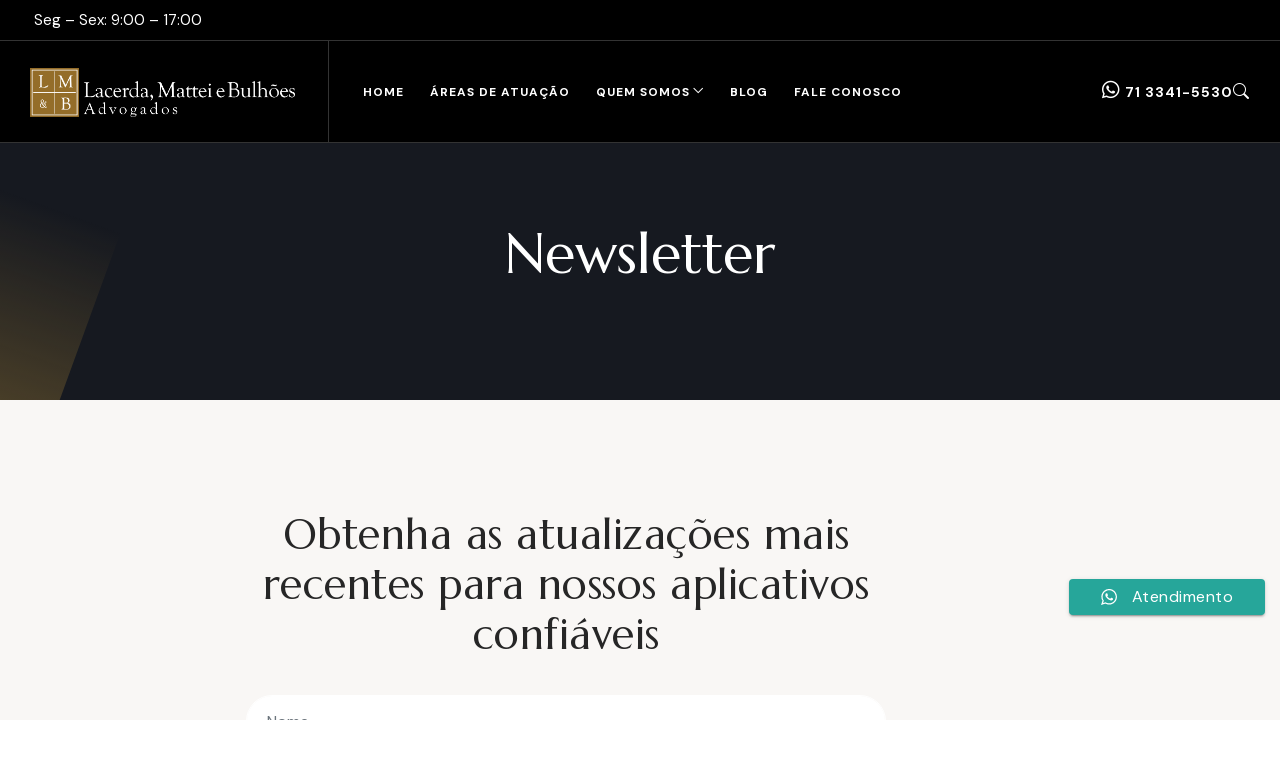

--- FILE ---
content_type: text/html; charset=UTF-8
request_url: https://www.lmbadvogados.com.br/newsletter/
body_size: 29606
content:
<!DOCTYPE html><html class="no-js" lang="pt-BR"><head><meta charset="UTF-8"><meta name="viewport" content="width=device-width, initial-scale=1.0" ><link rel="profile" href="https://gmpg.org/xfn/11"><meta name='robots' content='index, follow, max-image-preview:large, max-snippet:-1, max-video-preview:-1' />  <script defer id="google_gtagjs-js-consent-mode-data-layer" src="[data-uri]"></script> <title>Newsletter - Lacerda, Mattei e Bulhões Advogados Associados</title><link rel="canonical" href="https://www.lmbadvogados.com.br/newsletter/" /><meta property="og:locale" content="pt_BR" /><meta property="og:type" content="article" /><meta property="og:title" content="Newsletter - Lacerda, Mattei e Bulhões Advogados Associados" /><meta property="og:description" content="Obtenha as atualizações mais recentes para nossos aplicativos confiáveis Assinar" /><meta property="og:url" content="https://www.lmbadvogados.com.br/newsletter/" /><meta property="og:site_name" content="Lacerda, Mattei e Bulhões Advogados Associados" /><meta property="article:publisher" content="https://www.facebook.com/LMBAdvogados/" /><meta property="article:modified_time" content="2024-05-24T15:36:41+00:00" /><meta property="og:image" content="https://www.lmbadvogados.com.br/wp-content/uploads/2024/05/site-1170x694.png" /><meta property="og:image:width" content="1170" /><meta property="og:image:height" content="694" /><meta property="og:image:type" content="image/png" /><meta name="twitter:card" content="summary_large_image" /><meta name="twitter:label1" content="Est. tempo de leitura" /><meta name="twitter:data1" content="1 minuto" /> <script type="application/ld+json" class="yoast-schema-graph">{"@context":"https://schema.org","@graph":[{"@type":"WebPage","@id":"https://www.lmbadvogados.com.br/newsletter/","url":"https://www.lmbadvogados.com.br/newsletter/","name":"Newsletter - Lacerda, Mattei e Bulhões Advogados Associados","isPartOf":{"@id":"https://www.lmbadvogados.com.br/#website"},"datePublished":"2024-03-19T15:38:54+00:00","dateModified":"2024-05-24T15:36:41+00:00","breadcrumb":{"@id":"https://www.lmbadvogados.com.br/newsletter/#breadcrumb"},"inLanguage":"pt-BR","potentialAction":[{"@type":"ReadAction","target":["https://www.lmbadvogados.com.br/newsletter/"]}]},{"@type":"BreadcrumbList","@id":"https://www.lmbadvogados.com.br/newsletter/#breadcrumb","itemListElement":[{"@type":"ListItem","position":1,"name":"Início","item":"https://www.lmbadvogados.com.br/"},{"@type":"ListItem","position":2,"name":"Newsletter"}]},{"@type":"WebSite","@id":"https://www.lmbadvogados.com.br/#website","url":"https://www.lmbadvogados.com.br/","name":"Lacerda, Mattei e Bulhões Advogados Associados | LMB Advogados","description":"Assessoria Sindical, Direito Trabalhista, Tributário e Previdenciário - Salvador, Bahia","publisher":{"@id":"https://www.lmbadvogados.com.br/#organization"},"alternateName":"LMB Advogados Associados","potentialAction":[{"@type":"SearchAction","target":{"@type":"EntryPoint","urlTemplate":"https://www.lmbadvogados.com.br/?s={search_term_string}"},"query-input":{"@type":"PropertyValueSpecification","valueRequired":true,"valueName":"search_term_string"}}],"inLanguage":"pt-BR"},{"@type":"Organization","@id":"https://www.lmbadvogados.com.br/#organization","name":"Lacerda, Mattei e Bulhões Advogados Associados | LMB Advogados","alternateName":"LMB Advogados Associados","url":"https://www.lmbadvogados.com.br/","logo":{"@type":"ImageObject","inLanguage":"pt-BR","@id":"https://www.lmbadvogados.com.br/#/schema/logo/image/","url":"https://www.lmbadvogados.com.br/wp-content/uploads/2024/03/LOGO-VERTICAL.png","contentUrl":"https://www.lmbadvogados.com.br/wp-content/uploads/2024/03/LOGO-VERTICAL.png","width":971,"height":181,"caption":"Lacerda, Mattei e Bulhões Advogados Associados | LMB Advogados"},"image":{"@id":"https://www.lmbadvogados.com.br/#/schema/logo/image/"},"sameAs":["https://www.facebook.com/LMBAdvogados/","https://www.instagram.com/lmb_advogados/","https://www.facebook.com/advogadoslmb"]}]}</script> <link rel='dns-prefetch' href='//www.googletagmanager.com' /><link rel="alternate" type="application/rss+xml" title="Feed para Lacerda, Mattei e Bulhões Advogados Associados &raquo;" href="https://www.lmbadvogados.com.br/feed/" /><link rel="alternate" type="application/rss+xml" title="Feed de comentários para Lacerda, Mattei e Bulhões Advogados Associados &raquo;" href="https://www.lmbadvogados.com.br/comments/feed/" /><link rel="alternate" title="oEmbed (JSON)" type="application/json+oembed" href="https://www.lmbadvogados.com.br/wp-json/oembed/1.0/embed?url=https%3A%2F%2Fwww.lmbadvogados.com.br%2Fnewsletter%2F" /><link rel="alternate" title="oEmbed (XML)" type="text/xml+oembed" href="https://www.lmbadvogados.com.br/wp-json/oembed/1.0/embed?url=https%3A%2F%2Fwww.lmbadvogados.com.br%2Fnewsletter%2F&#038;format=xml" /><style id='wp-img-auto-sizes-contain-inline-css'>img:is([sizes=auto i],[sizes^="auto," i]){contain-intrinsic-size:3000px 1500px}
/*# sourceURL=wp-img-auto-sizes-contain-inline-css */</style><link rel='stylesheet' id='zhf-admin-css' href='https://www.lmbadvogados.com.br/wp-content/cache/autoptimize/css/autoptimize_single_d883f8c7ec1bde0773b946605d235e72.css?ver=1.0.0' media='all' /><link rel='stylesheet' id='zozo-select2-css' href='https://www.lmbadvogados.com.br/wp-content/cache/autoptimize/css/autoptimize_single_d44571114a90b9226cd654d3c7d9442c.css?ver=1.0.0' media='all' /><link rel='stylesheet' id='zozo-target-rule-css' href='https://www.lmbadvogados.com.br/wp-content/cache/autoptimize/css/autoptimize_single_67641ce3a4087002db04a35ee50bc3bb.css?ver=1.0.0' media='all' /><link rel='stylesheet' id='ht_ctc_main_css-css' href='https://www.lmbadvogados.com.br/wp-content/cache/autoptimize/css/autoptimize_single_ee19ab392dccdedf83934a1f6ed6713e.css?ver=4.35' media='all' /><link rel='stylesheet' id='bootstrap-css' href='https://www.lmbadvogados.com.br/wp-content/plugins/classic-elementor-addons-pro/assets/css/bootstrap.min.css?ver=4.5.3' media='all' /><link rel='stylesheet' id='owl-carousel-css' href='https://www.lmbadvogados.com.br/wp-content/plugins/classic-elementor-addons-pro/assets/css/owl.carousel.min.css?ver=2.3.4' media='all' /><link rel='stylesheet' id='image-hover-css' href='https://www.lmbadvogados.com.br/wp-content/plugins/classic-elementor-addons-pro/assets/css/image-hover.min.css?ver=1.0' media='all' /><link rel='stylesheet' id='fontawesome-css' href='https://www.lmbadvogados.com.br/wp-content/cache/autoptimize/css/autoptimize_single_c495654869785bc3df60216616814ad1.css?ver=4.7.0' media='all' /><link rel='stylesheet' id='themify-icons-css' href='https://www.lmbadvogados.com.br/wp-content/cache/autoptimize/css/autoptimize_single_36b57f13ce235bf8af6be379a4e98e64.css?ver=1.0' media='all' /><link rel='stylesheet' id='bootstrap-icons-css' href='https://www.lmbadvogados.com.br/wp-content/cache/autoptimize/css/autoptimize_single_61ca65d8a307615cb7c3dfa767e57d87.css?ver=1.0' media='all' /><link rel='stylesheet' id='cea-style-css' href='https://www.lmbadvogados.com.br/wp-content/cache/autoptimize/css/autoptimize_single_b0643783aa4ef15da7617c735316b98f.css?ver=1.0' media='all' /><link rel='stylesheet' id='cea-shortcode-style-css' href='https://www.lmbadvogados.com.br/wp-content/plugins/classic-elementor-addons-pro/assets/css/shortcode-styles.css?ver=1.0' media='all' /><style id='wp-emoji-styles-inline-css'>img.wp-smiley, img.emoji {
		display: inline !important;
		border: none !important;
		box-shadow: none !important;
		height: 1em !important;
		width: 1em !important;
		margin: 0 0.07em !important;
		vertical-align: -0.1em !important;
		background: none !important;
		padding: 0 !important;
	}
/*# sourceURL=wp-emoji-styles-inline-css */</style><style id='classic-theme-styles-inline-css'>/*! This file is auto-generated */
.wp-block-button__link{color:#fff;background-color:#32373c;border-radius:9999px;box-shadow:none;text-decoration:none;padding:calc(.667em + 2px) calc(1.333em + 2px);font-size:1.125em}.wp-block-file__button{background:#32373c;color:#fff;text-decoration:none}
/*# sourceURL=/wp-includes/css/classic-themes.min.css */</style><style id='global-styles-inline-css'>:root{--wp--preset--aspect-ratio--square: 1;--wp--preset--aspect-ratio--4-3: 4/3;--wp--preset--aspect-ratio--3-4: 3/4;--wp--preset--aspect-ratio--3-2: 3/2;--wp--preset--aspect-ratio--2-3: 2/3;--wp--preset--aspect-ratio--16-9: 16/9;--wp--preset--aspect-ratio--9-16: 9/16;--wp--preset--color--black: #000000;--wp--preset--color--cyan-bluish-gray: #abb8c3;--wp--preset--color--white: #FFF;--wp--preset--color--pale-pink: #f78da7;--wp--preset--color--vivid-red: #cf2e2e;--wp--preset--color--luminous-vivid-orange: #ff6900;--wp--preset--color--luminous-vivid-amber: #fcb900;--wp--preset--color--light-green-cyan: #7bdcb5;--wp--preset--color--vivid-green-cyan: #00d084;--wp--preset--color--pale-cyan-blue: #8ed1fc;--wp--preset--color--vivid-cyan-blue: #0693e3;--wp--preset--color--vivid-purple: #9b51e0;--wp--preset--color--dark-gray: #111;--wp--preset--color--light-gray: #767676;--wp--preset--gradient--vivid-cyan-blue-to-vivid-purple: linear-gradient(135deg,rgb(6,147,227) 0%,rgb(155,81,224) 100%);--wp--preset--gradient--light-green-cyan-to-vivid-green-cyan: linear-gradient(135deg,rgb(122,220,180) 0%,rgb(0,208,130) 100%);--wp--preset--gradient--luminous-vivid-amber-to-luminous-vivid-orange: linear-gradient(135deg,rgb(252,185,0) 0%,rgb(255,105,0) 100%);--wp--preset--gradient--luminous-vivid-orange-to-vivid-red: linear-gradient(135deg,rgb(255,105,0) 0%,rgb(207,46,46) 100%);--wp--preset--gradient--very-light-gray-to-cyan-bluish-gray: linear-gradient(135deg,rgb(238,238,238) 0%,rgb(169,184,195) 100%);--wp--preset--gradient--cool-to-warm-spectrum: linear-gradient(135deg,rgb(74,234,220) 0%,rgb(151,120,209) 20%,rgb(207,42,186) 40%,rgb(238,44,130) 60%,rgb(251,105,98) 80%,rgb(254,248,76) 100%);--wp--preset--gradient--blush-light-purple: linear-gradient(135deg,rgb(255,206,236) 0%,rgb(152,150,240) 100%);--wp--preset--gradient--blush-bordeaux: linear-gradient(135deg,rgb(254,205,165) 0%,rgb(254,45,45) 50%,rgb(107,0,62) 100%);--wp--preset--gradient--luminous-dusk: linear-gradient(135deg,rgb(255,203,112) 0%,rgb(199,81,192) 50%,rgb(65,88,208) 100%);--wp--preset--gradient--pale-ocean: linear-gradient(135deg,rgb(255,245,203) 0%,rgb(182,227,212) 50%,rgb(51,167,181) 100%);--wp--preset--gradient--electric-grass: linear-gradient(135deg,rgb(202,248,128) 0%,rgb(113,206,126) 100%);--wp--preset--gradient--midnight: linear-gradient(135deg,rgb(2,3,129) 0%,rgb(40,116,252) 100%);--wp--preset--font-size--small: 13px;--wp--preset--font-size--medium: 20px;--wp--preset--font-size--large: 36px;--wp--preset--font-size--x-large: 42px;--wp--preset--spacing--20: 0.44rem;--wp--preset--spacing--30: 0.67rem;--wp--preset--spacing--40: 1rem;--wp--preset--spacing--50: 1.5rem;--wp--preset--spacing--60: 2.25rem;--wp--preset--spacing--70: 3.38rem;--wp--preset--spacing--80: 5.06rem;--wp--preset--shadow--natural: 6px 6px 9px rgba(0, 0, 0, 0.2);--wp--preset--shadow--deep: 12px 12px 50px rgba(0, 0, 0, 0.4);--wp--preset--shadow--sharp: 6px 6px 0px rgba(0, 0, 0, 0.2);--wp--preset--shadow--outlined: 6px 6px 0px -3px rgb(255, 255, 255), 6px 6px rgb(0, 0, 0);--wp--preset--shadow--crisp: 6px 6px 0px rgb(0, 0, 0);}:where(.is-layout-flex){gap: 0.5em;}:where(.is-layout-grid){gap: 0.5em;}body .is-layout-flex{display: flex;}.is-layout-flex{flex-wrap: wrap;align-items: center;}.is-layout-flex > :is(*, div){margin: 0;}body .is-layout-grid{display: grid;}.is-layout-grid > :is(*, div){margin: 0;}:where(.wp-block-columns.is-layout-flex){gap: 2em;}:where(.wp-block-columns.is-layout-grid){gap: 2em;}:where(.wp-block-post-template.is-layout-flex){gap: 1.25em;}:where(.wp-block-post-template.is-layout-grid){gap: 1.25em;}.has-black-color{color: var(--wp--preset--color--black) !important;}.has-cyan-bluish-gray-color{color: var(--wp--preset--color--cyan-bluish-gray) !important;}.has-white-color{color: var(--wp--preset--color--white) !important;}.has-pale-pink-color{color: var(--wp--preset--color--pale-pink) !important;}.has-vivid-red-color{color: var(--wp--preset--color--vivid-red) !important;}.has-luminous-vivid-orange-color{color: var(--wp--preset--color--luminous-vivid-orange) !important;}.has-luminous-vivid-amber-color{color: var(--wp--preset--color--luminous-vivid-amber) !important;}.has-light-green-cyan-color{color: var(--wp--preset--color--light-green-cyan) !important;}.has-vivid-green-cyan-color{color: var(--wp--preset--color--vivid-green-cyan) !important;}.has-pale-cyan-blue-color{color: var(--wp--preset--color--pale-cyan-blue) !important;}.has-vivid-cyan-blue-color{color: var(--wp--preset--color--vivid-cyan-blue) !important;}.has-vivid-purple-color{color: var(--wp--preset--color--vivid-purple) !important;}.has-black-background-color{background-color: var(--wp--preset--color--black) !important;}.has-cyan-bluish-gray-background-color{background-color: var(--wp--preset--color--cyan-bluish-gray) !important;}.has-white-background-color{background-color: var(--wp--preset--color--white) !important;}.has-pale-pink-background-color{background-color: var(--wp--preset--color--pale-pink) !important;}.has-vivid-red-background-color{background-color: var(--wp--preset--color--vivid-red) !important;}.has-luminous-vivid-orange-background-color{background-color: var(--wp--preset--color--luminous-vivid-orange) !important;}.has-luminous-vivid-amber-background-color{background-color: var(--wp--preset--color--luminous-vivid-amber) !important;}.has-light-green-cyan-background-color{background-color: var(--wp--preset--color--light-green-cyan) !important;}.has-vivid-green-cyan-background-color{background-color: var(--wp--preset--color--vivid-green-cyan) !important;}.has-pale-cyan-blue-background-color{background-color: var(--wp--preset--color--pale-cyan-blue) !important;}.has-vivid-cyan-blue-background-color{background-color: var(--wp--preset--color--vivid-cyan-blue) !important;}.has-vivid-purple-background-color{background-color: var(--wp--preset--color--vivid-purple) !important;}.has-black-border-color{border-color: var(--wp--preset--color--black) !important;}.has-cyan-bluish-gray-border-color{border-color: var(--wp--preset--color--cyan-bluish-gray) !important;}.has-white-border-color{border-color: var(--wp--preset--color--white) !important;}.has-pale-pink-border-color{border-color: var(--wp--preset--color--pale-pink) !important;}.has-vivid-red-border-color{border-color: var(--wp--preset--color--vivid-red) !important;}.has-luminous-vivid-orange-border-color{border-color: var(--wp--preset--color--luminous-vivid-orange) !important;}.has-luminous-vivid-amber-border-color{border-color: var(--wp--preset--color--luminous-vivid-amber) !important;}.has-light-green-cyan-border-color{border-color: var(--wp--preset--color--light-green-cyan) !important;}.has-vivid-green-cyan-border-color{border-color: var(--wp--preset--color--vivid-green-cyan) !important;}.has-pale-cyan-blue-border-color{border-color: var(--wp--preset--color--pale-cyan-blue) !important;}.has-vivid-cyan-blue-border-color{border-color: var(--wp--preset--color--vivid-cyan-blue) !important;}.has-vivid-purple-border-color{border-color: var(--wp--preset--color--vivid-purple) !important;}.has-vivid-cyan-blue-to-vivid-purple-gradient-background{background: var(--wp--preset--gradient--vivid-cyan-blue-to-vivid-purple) !important;}.has-light-green-cyan-to-vivid-green-cyan-gradient-background{background: var(--wp--preset--gradient--light-green-cyan-to-vivid-green-cyan) !important;}.has-luminous-vivid-amber-to-luminous-vivid-orange-gradient-background{background: var(--wp--preset--gradient--luminous-vivid-amber-to-luminous-vivid-orange) !important;}.has-luminous-vivid-orange-to-vivid-red-gradient-background{background: var(--wp--preset--gradient--luminous-vivid-orange-to-vivid-red) !important;}.has-very-light-gray-to-cyan-bluish-gray-gradient-background{background: var(--wp--preset--gradient--very-light-gray-to-cyan-bluish-gray) !important;}.has-cool-to-warm-spectrum-gradient-background{background: var(--wp--preset--gradient--cool-to-warm-spectrum) !important;}.has-blush-light-purple-gradient-background{background: var(--wp--preset--gradient--blush-light-purple) !important;}.has-blush-bordeaux-gradient-background{background: var(--wp--preset--gradient--blush-bordeaux) !important;}.has-luminous-dusk-gradient-background{background: var(--wp--preset--gradient--luminous-dusk) !important;}.has-pale-ocean-gradient-background{background: var(--wp--preset--gradient--pale-ocean) !important;}.has-electric-grass-gradient-background{background: var(--wp--preset--gradient--electric-grass) !important;}.has-midnight-gradient-background{background: var(--wp--preset--gradient--midnight) !important;}.has-small-font-size{font-size: var(--wp--preset--font-size--small) !important;}.has-medium-font-size{font-size: var(--wp--preset--font-size--medium) !important;}.has-large-font-size{font-size: var(--wp--preset--font-size--large) !important;}.has-x-large-font-size{font-size: var(--wp--preset--font-size--x-large) !important;}
:where(.wp-block-post-template.is-layout-flex){gap: 1.25em;}:where(.wp-block-post-template.is-layout-grid){gap: 1.25em;}
:where(.wp-block-term-template.is-layout-flex){gap: 1.25em;}:where(.wp-block-term-template.is-layout-grid){gap: 1.25em;}
:where(.wp-block-columns.is-layout-flex){gap: 2em;}:where(.wp-block-columns.is-layout-grid){gap: 2em;}
:root :where(.wp-block-pullquote){font-size: 1.5em;line-height: 1.6;}
/*# sourceURL=global-styles-inline-css */</style><link rel='stylesheet' id='contact-form-7-css' href='https://www.lmbadvogados.com.br/wp-content/cache/autoptimize/css/autoptimize_single_64ac31699f5326cb3c76122498b76f66.css?ver=6.1.4' media='all' /><link rel='stylesheet' id='font-awesome-css' href='https://www.lmbadvogados.com.br/wp-content/plugins/elementor/assets/lib/font-awesome/css/font-awesome.min.css?ver=4.7.0' media='all' /><link rel='stylesheet' id='bootstrap-5-css' href='https://www.lmbadvogados.com.br/wp-content/themes/igual/assets/css/bootstrap.min.css?ver=5.0.2' media='all' /><link rel='stylesheet' id='igual-style-css' href='https://www.lmbadvogados.com.br/wp-content/cache/autoptimize/css/autoptimize_single_6dd7212f4cbe1a4c628f3bd7cc6791a4.css?ver=2.0.2' media='all' /><style id='igual-style-inline-css'>@media (min-width:1400px){.container,.container-lg,.container-md,.container-sm,.container-xl,.container-xxl{max-width:1200px}}.primary-color,.theme-color,a:focus,a:hover,a:active{color:#896d32}.primary-bg,.theme-bg{background-color:#896d32}.service-style-classic-pro .post-details-outer:before{background:rgba(137,109,50,0.14)}.border-shape-top:before,.border-shape-top-left:before{background:linear-gradient(to bottom,#896d32 -24%,rgb(58 123 213 / 0))}.border-shape-top:after,.border-shape-top-left:after{background:linear-gradient(to top,#896d32 0,rgb(58 123 213 / 0))}.section-title-wrapper .title-wrap > *.sub-title:before,.insta-footer-wrap .sub-title:before{background:linear-gradient(to right,#896d32,rgb(184 151 128 / 6%))}.section-title-wrapper .title-wrap > *.sub-title:after,.insta-footer-wrap .sub-title:after{background:linear-gradient(to left,#896d32,rgb(184 151 128 / 6%))}.footer-widget.contact-widget:before{background:linear-gradient(to right,#896d32 0,rgb(184 151 128 / 6%))}.team-wrapper.team-style-default .team-inner:after,.testimonial-style-default .testimonial-inner:before{background:linear-gradient(to bottom,rgba(137,109,50,0.30),rgb(58 123 213 / 0))}.service-style-default .service-inner:before{background:linear-gradient(to left,rgba(137,109,50,0.38),rgb(58 123 213 / 0))}.service-style-default .service-inner:hover:before{background:linear-gradient(to left,#896d32,rgb(58 123 213 / 0))}.section-title-wrapper span.elementor-divider-separator{border-image:linear-gradient(to right,#896d32,rgb(58 123 213 / 0));border-image-slice:1}.rtl .section-title-wrapper span.elementor-divider-separator{border-image:linear-gradient(to left,#896d32,rgb(58 123 213 / 0));border-image-slice:1}.page-title-wrap:before{background:linear-gradient(to bottom,rgba(137,109,50,0.35),rgb(255 255 255 / 0));background:-webkit-linear-gradient(to bottom,rgba(137,109,50,0.35),rgb(255 255 255 / 0))}.page-title-wrap:after{background:linear-gradient(to top,rgba(137,109,50,0.61),rgb(255 255 255 / 0));background:-webkit-linear-gradient(to top,rgba(137,109,50,0.61),rgb(255 255 255 / 0))}.elementor-widget-container.feature-box-wrapper.feature-box-classic:before{background:linear-gradient(to bottom,rgba(137,109,50,0.31),rgb(184 151 128 / 4%));background:-webkit-linear-gradient(to bottom,rgba(137,109,50,0.31),rgb(184 151 128 / 4%))}aside.footer-widget-2 h5:before,.widget .widgettitle:before,.widget .widget-title:before,.widget-area-right .wp-block-group__inner-container h1:before,.widget-area-right .wp-block-group__inner-container h2:before,.widget-area-right .wp-block-group__inner-container h3:before,.widget-area-right .wp-block-group__inner-container h4:before,.widget-area-right .wp-block-group__inner-container h5:before,.widget-area-right .wp-block-group__inner-container h6:before,.widget-area-left .widget .widget-title:before{background:linear-gradient(to right,#896d32,rgb(184 151 128 / 0))}.calendar_wrap th,tfoot td,ul.nav.wp-menu > li > a:before,.elementor-widget-container.feature-box-wrapper.feature-box-classic:after,ul[id^="nv-primary-navigation"] li.button.button-primary > a,.menu li.button.button-primary > a,span.animate-bubble-box:after,span.animate-bubble-box:before,.owl-dots button.owl-dot,.team-style-classic-pro .team-social-wrap ul.social-icons > li > a,.header-navbar.navbar .wp-menu li > ul.sub-menu li a:before,.pagination-single-inner > h6 > a span.arrow,::selection,.owl-carousel .owl-nav button.owl-next,.owl-carousel .owl-nav button.owl-prev,.owl-carousel button.owl-dot,.content-widgets .widget .menu-service-sidebar-menu-container ul > li.current-menu-item > a,.content-widgets .widget .menu-service-sidebar-menu-container ul > li > a:after,.igual-masonry .top-meta-wrap,.comments-pagination.pagination .page-numbers.current,.blog-wrapper.blog-style-default .blog-inner .post-date a,.portfolio-meta ul.nav.social-icons > li > a:hover,span.cea-popup-modal-dismiss.ti-close,blockquote:after,.wp-block-quote.is-large:after,.wp-block-quote.is-style-large:after,.wp-block-quote.is-style-large:not(.is-style-plain):after,.wp-block-quote.has-text-align-right:after,.wp-block-quote:after,p.quote-author::before,nav.post-nav-links .post-page-numbers.current,blockquote cite::before,.single-post .comments-wrapper.section-inner input.submit,.page .comments-wrapper.section-inner input.submit,.widget-area-right .widget p.wp-block-tag-cloud a.tag-cloud-link:hover,.widget .tagcloud > a:hover,.widget .tagcloud > a:focus,.widget .tagcloud > a:active,.section-title-wrapper.title-theme .title-wrap > *.sub-title:after,.single .row.team,.team-style-default .team-inner .post-overlay-items > .team-social-wrap,.blog-wrapper.blog-style-default .blog-inner .post-date a,.cea-tab-elementor-widget.tab-style-2.cea-vertical-tab a.nav-item.nav-link:before,.portfolio-single .portfolio-video.post-video-wrap .video-play-icon,.portfolio-wrapper.portfolio-style-default .isotope-filter ul.nav li a:before,.isotope-filter ul.nav.m-auto.d-block li.active a,.call-us-team a.cea-button-link:hover,.call-us-team a.cea-button-link span.cea-button-num,.header-navbar .cea-button-link.elementor-size-sm.elementor-button,.cea-button-link.elementor-size-sm:hover .cea-button-icon,.header-sticky .header-navbar .cea-button-link.elementor-size-sm:hover .cea-button-icon,blockquote:before,.wp-block-quote.is-large:before,.wp-block-quote.is-style-large:before,.wp-block-quote.is-style-large:not(.is-style-plain):before,.wp-block-quote.has-text-align-right:before,.wp-block-quote:before,.single-post .top-meta-wrap ul.nav.post-meta li.post-date a,.single-post .top-meta-wrap:first-child ul.nav.post-meta li.post-date a,.content-widgets .widget .menu-service-sidebar-menu-container ul > li > a:hover,.single-post ul.nav.post-meta > li.post-category:before,.custom-post-nav .prev-nav-link > a:hover > i,.custom-post-nav .next-nav-link > a:hover > i,.team-wrapper.team-style-default .team-inner .social-icons > li > a,.elementor-widget-ceaposts .blog-style-classic-pro .blog-inner .post-date a,.widget-area-left .contact-widget-info > p > span.bi,.widget-area-right .contact-widget-info > p > span.bi,.row.portfolio-details .col-sm-4 > .portfolio-meta span.portfolio-meta-icon,.portfolio-style-default .portfolio-inner .post-thumb:before,.portfolio-single .portfolio-sub-title,.testimonial-wrapper.testimonial-style-default .owl-item .testimonial-inner:hover:before,.timeline > li > .timeline-sep-title:before,.feature-box-style-5 .feature-box-wrapper .fbox-number,.header-navbar a.h-phone:before{background-color:#896d32}.theme-color-bg,.icon-theme-color-bg,.flip-box-wrapper:hover .icon-theme-hcolor-bg,.contact-info-style-classic-pro .contact-info-title,.contact-info-wrapper.contact-info-style-classic:before,.testimonial-wrapper.testimonial-style-modern .testimonial-inner:after,.isotope-filter ul.nav li.active a:after,.isotope-filter ul.nav li a:after,.blog-wrapper.blog-style-modern .blog-inner .top-meta .post-category,.blog-wrapper .post-overlay-items .post-date a,.event-style-classic .top-meta .post-date,.blog-layouts-wrapper .post-overlay-items .post-date a,.portfolio-content-wrap .portfolio-title h3,.custom-post-nav a,.service-style-classic .entry-title:after,.service-style-classic .entry-title:before,.team-style-default .team-inner .post-overlay-items > .team-social-wrap > ul,.team-style-default .team-inner:hover .post-overlay-items > .team-social-wrap,.back-to-top:after,.portfolio-style-classic .post-thumb.post-overlay-active:after,.elementor-widget-container.feature-box-wrapper.feature-box-classic:after,h2.we-stand__top-title,span.zozo-product-favoured{background-color:#896d32 !important}.full-search-wrapper .search-form .input-group .btn:hover,.testimonial-style-list .testimonial-inner:after,.team-details-icon,ul.nav.post-meta > li span,.comment-metadata time,.comments-wrap span:before,.comment-body .reply a.comment-reply-link,.blog .igual-masonry .post-meta .post-more a,.igual-masonry .bottom-meta-wrap .post-meta .post-more a .widget.widget_nav_menu li a:before,.igual-masonry > article .top-meta-wrap a,h2.entry-title a:hover,.woocommerce-message::before,.woocommerce div.product .woocommerce-tabs ul.tabs li a:hover,.woocommerce div.product .woocommerce-tabs ul.tabs li.active a,.woocommerce div.product p.price,.woocommerce div.product span.price,ul.pricing-features-list.list-group li:before,.doc-icon,.sidebar-broucher .icon-box a:hover,p.quote-author,.feature-box-wrapper .fbox-content a:hover,ul.nav.post-meta > li.post-tag > a:hover,blockquote cite,.wp-block-quote cite,.wp-block-quote footer,.bottom-meta-wrap ul.nav.post-meta > li.post-date a:hover,.single-post .top-meta-wrap ul.nav.post-meta li a:hover,.cus-img-menu .menu-item .widget .wp-block-image:hover figcaption a,.single-post blockquote cite,.single-post blockquote cite a,.content-widgets-wrapper .widget_categories ul li a:before,.content-widgets-wrapper .widget_archive ul li a:before,.content-widgets-wrapper .wp-block-categories li a:before,footer button.input-group-addon.zozo-mc.btn.btn-default,.cus-contact a:first-child,.pagination-single-inner > h6 > a:hover span.title,.igual-masonry .bottom-meta-wrap .post-meta li.post-share-wrap .social-share a:hover i,.post-share-wrap ul.social-share > li > a:hover > i,.team-style-classic-pro .team-designation,.pricing-style-classic.pricing-table-wrapper ul > li:after,.igual-masonry .bottom-meta-wrap .post-meta .post-more a,.widget-content-bx a i,.elementor-widget-ceaposts .blog-inner .read-more:hover:after,.blog .igual-masonry .post-meta .post-more a:hover:after,.igual-masonry .bottom-meta-wrap .post-meta .post-more a:hover:after,.widget-area-left .contact-widget-info > p a:hover,.widget-area-right .contact-widget-info > p a:hover,.testimonial-style-default .testimonial-inner::after,i.breadcrumb-delimiter,.sticky-head.header-sticky .header-navbar a.h-phone:hover{color:#896d32}.widget.widget_nav_menu li a:before,.igual-masonry .bottom-meta-wrap .post-meta li.post-share-wrap .social-share a:hover,.single-post ul.social-share > li > a:hover,.post-share-wrap ul.social-share > li > a{color:#896d32 !important}blockquote,.wp-block-quote.is-large,.wp-block-quote.is-style-large,.wp-block-quote.is-style-large:not(.is-style-plain),.wp-block-quote.has-text-align-right,.wp-block-quote,.woocommerce-message,.woocommerce #content div.product .woocommerce-tabs ul.tabs,.woocommerce div.product .woocommerce-tabs ul.tabs,.woocommerce-page #content div.product .woocommerce-tabs ul.tabs,.woocommerce-page div.product .woocommerce-tabs ul.tabs,.contact-form-wrapper span.wpcf7-form-control-wrap input:focus,.contact-form-wrapper span.wpcf7-form-control-wrap select:focus,.contact-form-wrapper span.wpcf7-form-control-wrap textarea:focus,.single-post .comments-wrapper.section-inner input:focus,.single-post .comments-wrapper.section-inner textarea:focus,.modal-popup-body input.wpcf7-form-control:focus,.modal-popup-body textarea.wpcf7-form-control:focus,.wp-block-search__input:focus,footer .mailchimp-wrapper .input-group input#zozo-mc-email:focus,.single-cea-testimonial .testimonial-info img,.cus-float-img .float-parallax img,.comments-wrapper.section-inner input:focus,.comments-wrapper.section-inner textarea:focus,ul.nav.pagination.post-pagination > li > a,ul.nav.pagination.post-pagination > li > span,.comments-pagination.pagination .page-numbers,.team-wrapper.team-style-default .team-inner > .post-thumb img.img-fluid.rounded-circle,.testimonial-wrapper.testimonial-style-list .post-thumb img,.timeline > li:hover .timeline-panel,nav.post-nav-links .post-page-numbers{border-color:#896d32}.testimonial-wrapper.testimonial-style-default .owl-item .testimonial-inner,.full-search-wrapper form.form-inline.search-form .form-control:focus{border-bottom-color:#896d32}.timeline:before{border-right-color:#896d32}.cea-counter-wrapper.cea-counter-style-modern .counter-value > *,.pricing-style-classic .pricing-table-info > *.price-text span{-webkit-text-stroke:1px #896d32}.secondary-color{color:#2f2f29}.secondary-bg{background-color:#2f2f29}.close:hover,.team-style-classic-pro .team-social-wrap ul.social-icons > li > a:hover,header a.btn.btn-primary:hover,.search-form .input-group .btn:hover,.full-search-wrapper{background-color:#2f2f29}.custom-post-nav a:hover{background-color:#2f2f29 !important}.igual-page-header::before{background-image:url(https://www.lmbadvogados.com.br/wp-content/themes/igual/assets/images/inner-bannerwave.png)}.single .row.team::before{background-image:url(https://www.lmbadvogados.com.br/wp-content/themes/igual/assets/images/lawyer-ties.png)}.cus-testimonial-page .testimonial-wrapper.testimonial-style-list .testimonial-inner .post-excerpt::before{background-image:url(https://www.lmbadvogados.com.br/wp-content/themes/igual/assets/images/left-quote-1.png)}.btn,button,.back-to-top,.header-navbar a.btn.btn-primary,.widget_search .search-form .input-group .btn,button.wp-block-search__button,.btn.bordered:hover,.close,button.wp-block-search__button,ul.nav.pagination.post-pagination > li > span,.comment-respond input[type="submit"],.wp-block-button__link,input[type="submit"],.button.button-primary,input[type=button],input[type="submit"],header .mini-cart-dropdown ul.cart-dropdown-menu > li.mini-view-cart a,.woocommerce #respond input#submit.alt,.woocommerce a.button.alt,.woocommerce button.button.alt,.woocommerce input.button.alt,a.zozo-woo-compare-ajax.zozo-btn,.mini-view-wishlist a,.mini-view-cart a,.woocommerce .woocommerce-error .button,.woocommerce .woocommerce-info .button,.woocommerce .woocommerce-message .button,.woocommerce-page .woocommerce-error .button,.woocommerce-page .woocommerce-info .button,.woocommerce-page .woocommerce-message .button,a.zozo-compare-close,a.zozo-sticky-cart-close,a.zozo-sticky-wishlist-close{color:#ffffff;background-color:#896d32}.btn:hover,button:hover,.post-category a:hover,.back-to-top:hover,.header-navbar a.btn.btn-primary:hover,.widget_search .search-form .input-group .btn:hover,button.wp-block-search__button:hover,.btn:focus,button:focus,.post-category a:focus,.back-to-top:focus,.header-navbar a.btn.btn-primary:focus,.widget_search .search-form .input-group .btn:focus,button.wp-block-search__button:focus,.btn:active,button:active,.post-category a:active,.back-to-top:active,.header-navbar a.btn.btn-primary:active,.widget_search .search-form .input-group .btn:active,button.wp-block-search__button:active,.contact-form-wrapper input.wpcf7-form-control.wpcf7-submit:hover,input[type="submit"]:hover,header .mini-cart-dropdown ul.cart-dropdown-menu > li.mini-view-cart a:hover,nav.post-nav-links .post-page-numbers:hover,.wp-block-button__link:hover,.wp-block-button.is-style-outline a.wp-block-button__link:hover,.pagination-single-inner > h6 > a span.arrow:hover,ul.nav.pagination.post-pagination > li > a:hover,.woocommerce #respond input#submit.alt:hover,.woocommerce a.button.alt:hover,.woocommerce button.button.alt:hover,.woocommerce input.button.alt:hover,a.zozo-woo-compare-ajax.zozo-btn:hover,.mini-view-wishlist a:hover,.mini-view-cart a:hover,.woocommerce .woocommerce-error .button:hover,.woocommerce .woocommerce-info .button:hover,.woocommerce .woocommerce-message .button:hover,.woocommerce-page .woocommerce-error .button:hover,.woocommerce-page .woocommerce-info .button:hover,.woocommerce-page .woocommerce-message .button:hover,a.zozo-compare-close:hover,a.zozo-sticky-cart-close:hover,a.zozo-sticky-wishlist-close:hover{color:#ffffff;background-color:#2f2f29}.header-topbar a{color:#896d32}.igual-content-wrap{padding-top:100px;padding-bottom:100px}@media only screen and ( max-width:1024px ){.header-mobilebar{display:flex}.site-header{display:none}}@media only screen and ( min-width:1025px ){.site-header{display:block}.header-mobilebar{display:none}}.page-loader{background-image:url(https://www.lmbadvogados.com.br/wp-content/uploads/2023/02/pre-loader.gif)}body{color:#797979;font-family:DM Sans;font-weight:400;font-size:16px;line-height:30px}h1,.h1{color:#262626;font-family:Marcellus;font-size:56px;line-height:62px}h2,.h2{color:#262626;font-family:Marcellus;font-weight:400;font-size:42px;line-height:50px}h3,.h3{color:#262626;font-family:Marcellus;font-weight:400;font-size:40px;line-height:50px}h4,.h4{color:#262626;font-family:Marcellus;font-weight:400;font-size:25px;line-height:35px}h5,.h5{color:#262626;font-family:Marcellus;font-weight:400;font-size:20px;line-height:30px}h6,.h6{color:#262626;font-family:Marcellus;font-weight:400;font-size:18px;line-height:30px}.site-header{background-color:rgb(0,0,0)}.site-header{border-top-width:2px;border-top-style:none;border-right-width:2px;border-right-style:none;border-bottom-width:2px;border-bottom-style:none;border-left-width:2px;border-left-style:none}.primary-menu .menu-item-has-children ul.sub-menu{background-color:rgb(255,255,255)}.primary-menu .menu-item-has-children ul.sub-menu li a{color:#000000}.primary-menu .menu-item-has-children ul.sub-menu li a:hover{color:#ae8d48}.primary-menu .menu-item-has-children ul.sub-menu li a:active,.primary-menu li.current-menu-parent > ul.sub-menu > li.current-menu-item > a,.primary-menu li.current-menu-parent > ul.sub-menu > li.current-menu-ancestor.current-menu-item > a,ul.wp-menu ul.sub-menu li.menu-item.current-menu-ancestor.menu-item-has-children > a{color:#896d32}.header-topbar{font-family:DM Sans;font-weight:400;font-size:15px}.header-topbar{line-height:40px}.header-topbar{background-color:rgba(10,10,10,0)}.header-topbar{border-bottom-width:1px;border-bottom-style:solid;border-bottom-color:rgba(255,255,255,0.2)}.header-topbar a{color:#ffffff}.header-topbar a:hover{color:#ae8d48}.header-topbar a:active,.header-topbar ul.wp-menu > li.current-menu-item > a,.header-topbar ul.nav.wp-menu > li.menu-item-has-children.current_page_parent > a,.header-topbar ul.nav.wp-menu > li.menu-item-has-children.current-menu-ancestor > a{color:#896d32}.header-logobar{line-height:120px}.header-logobar{background-color:rgba(255,255,255,0)}.header-logobar{padding-top:0;padding-bottom:0}.header-navbar{font-family:DM Sans;font-weight:700;font-size:14px;line-height:30px;letter-spacing:1px;text-transform:uppercase}.header-navbar{line-height:100px}.header-sticky .header-navbar{line-height:80px}.header-navbar{background-color:rgba(255,255,255,0)}.header-navbar{border-top-width:0;border-top-style:solid;border-top-color:rgba(255,255,255,0.2);border-bottom-width:1px;border-bottom-style:solid;border-bottom-color:rgba(255,255,255,0.2)}.header-navbar a{color:#ffffff}.header-navbar a:hover{color:#ae8d48}.header-navbar a:active,.header-navbar ul.wp-menu > li.current-menu-item > a,.header-navbar ul.nav.wp-menu > li.menu-item-has-children.current-menu-ancestor > a{color:#896d32}.sticky-head.header-sticky .header-navbar{background-color:rgb(255,255,255)}.sticky-head.header-sticky .header-navbar a{color:#262626}.sticky-head.header-sticky .header-navbar a:hover{color:#ae8d48}.sticky-head.header-sticky .header-navbar a:active,.sticky-head.header-sticky .header-navbar ul.wp-menu > li.current-menu-item > a,.sticky-head.header-sticky .header-navbar ul.nav.wp-menu > li.menu-item-has-children.current-menu-ancestor > a,.sticky-head.header-sticky .header-navbar a.active{color:#896d32}img.site-logo{max-width:265px}img.sticky-logo{max-width:235px}img.mobile-logo{max-width:132px}.blog .page-title-wrap .page-title,.blog .page-title-wrap .breadcrumb li{color:#ffffff}.blog .page-title-wrap .page-subtitle{color:#ffffff}.blog .page-title-wrap .breadcrumb a{color:#ffffff}.blog .page-title-wrap .breadcrumb a:hover{color:#ae8d48}.blog .page-title-wrap .breadcrumb a:active{color:#896d32}.blog .igual-page-header{background-color:rgba(0,0,0,0.75);background-repeat:no-repeat;background-position:center top;background-size:cover}.blog .page-title-wrap{padding-top:223px;padding-bottom:95px}.archive .page-title-wrap .page-title,.archive .page-title-wrap .breadcrumb li,.search .page-title-wrap .page-title,.search .page-title-wrap .breadcrumb li{color:#ffffff}.archive .page-title-wrap .page-subtitle,.search .page-title-wrap .page-subtitle{color:#896d32}.archive .page-title-wrap .breadcrumb a,.search .page-title-wrap .breadcrumb a{color:#ffffff}.archive .page-title-wrap .breadcrumb a:hover,.search .page-title-wrap .breadcrumb a:hover{color:#ae8d48}.archive .page-title-wrap .breadcrumb a:active,.search .page-title-wrap .breadcrumb a:active{color:#896d32}.archive .igual-page-header,.search .igual-page-header{background-color:rgba(10,9,9,0.71);background-position:center top;background-size:cover}.archive .page-title-wrap,.search .page-title-wrap{padding-top:223px;padding-bottom:95px}.single-post .page-title-wrap .page-title,.single-post .page-title-wrap .breadcrumb li{color:#ffffff}.single-post .page-title-wrap .page-subtitle{color:#ffffff}.single-post .page-title-wrap .breadcrumb a{color:#ffffff}.single-post .page-title-wrap .breadcrumb a:hover{color:#b8967e}.single-post .page-title-wrap .breadcrumb a:active{color:#b8967e}.single-post .igual-page-header{background-color:rgba(38,38,38,0.74);background-repeat:no-repeat;background-position:center top;background-size:cover}.single-post .page-title-wrap{padding-top:223px;padding-bottom:95px}.page .page-title-wrap .page-title,.page .page-title-wrap .breadcrumb li,.error404 .page-title-wrap .page-title,.error404 .page-title-wrap .breadcrumb li{color:#ffffff}.page .page-title-wrap .page-subtitle,.error404 .page-title-wrap .page-subtitle{color:#ffffff}.page .page-title-wrap .breadcrumb a,.error404 .page-title-wrap .breadcrumb a{color:#ffffff}.page .page-title-wrap .breadcrumb a:hover,.error404 .page-title-wrap .breadcrumb a:hover{color:#ae8d48}.page .page-title-wrap .breadcrumb a:active,.error404 .page-title-wrap .breadcrumb a:active{color:#896d32}.page .igual-page-header,.error404 .igual-page-header{background-color:rgba(38,38,38,0.8);background-repeat:no-repeat;background-position:center top;background-size:cover}.page .page-title-wrap,.error404 .page-title-wrap{padding-top:223px;padding-bottom:95px}.single[class*="single-cea-"] .page-title-wrap .page-title,.single[class*="single-cea-"] .page-title-wrap .breadcrumb li{color:#ffffff}.single[class*="single-cea-"] .page-title-wrap .page-subtitle{color:#ffffff}.single[class*="single-cea-"] .page-title-wrap .breadcrumb a{color:#ffffff}.single[class*="single-cea-"] .page-title-wrap .breadcrumb a:hover{color:#ae8d48}.single[class*="single-cea-"] .page-title-wrap .breadcrumb a:active{color:#896d32}.single[class*="single-cea-"] .igual-page-header{background-color:rgba(30,22,22,0.72);background-image:url(https://wordpress.zozothemes.com/igual/wp-content/uploads/sites/6/2023/02/igual-page-title.jpg)}.single[class*="single-cea-"] .page-title-wrap{padding-top:223px;padding-bottom:95px}.site-footer{color:#e0e0e0}.site-footer{background-color:rgb(0,0,0);background-repeat:no-repeat;background-position:left top}.site-footer{margin-top:0;margin-right:0;margin-bottom:0;margin-left:0}.insta-footer-wrap{color:#e0e0e0}.insta-footer-wrap{background-color:rgb(0,0,0);background-image:url(http://localhost:8888/lmbadvogados/wp-content/uploads/2024/03/overlay-LMB-1.png);background-repeat:no-repeat;background-position:left center}.insta-footer-wrap{padding-top:70px;padding-right:48px;padding-bottom:70px;padding-left:48px}.insta-footer-wrap{border-bottom-width:1px;border-bottom-style:solid;border-bottom-color:rgba(255,255,255,0.12)}.insta-footer-wrap a{color:#ffffff}.footer-widgets-wrap{color:#e0e0e0;font-size:16px;line-height:33px}.footer-widgets-wrap{background-color:rgb(11,13,9);background-repeat:no-repeat;background-position:left bottom;background-size:inherit}.footer-widgets-wrap{padding-top:97px;padding-bottom:90px}.footer-widgets-wrap{border-bottom-width:1px;border-bottom-style:solid;border-bottom-color:rgba(255,255,255,0.12)}.footer-widgets-wrap a{color:#e0e0e0}.footer-widgets-wrap a:hover{color:#b8967e}.footer-widgets-wrap a:active{color:#b8967e}.footer-bottom-wrap{color:#e0e0e0;font-size:16px;line-height:30px}.footer-bottom-wrap{background-color:rgb(0,0,0)}.footer-bottom-wrap{padding-top:25px;padding-bottom:25px}.footer-bottom-wrap{margin-top:0;margin-right:0;margin-bottom:0;margin-left:0}.footer-bottom-wrap a{color:#896d32}.footer-bottom-wrap a:hover{color:#ffffff}.footer-bottom-wrap a:active{color:#ffffff}.secondary-bar-wrapper{background:linear-gradient(90deg,#896d32 0,#2f2f29 100%)}.page-load-initiate .page-loader:before,.page-load-end .page-loader:before,.page-load-initiate .page-loader:after,.page-load-end .page-loader:after{background:linear-gradient(90deg,#896d32 0,#2f2f29 100%);background:-webkit-gradient(linear,left top,right top,from(#2f2f29),to(#896d32));background:-webkit-linear-gradient(left,#2f2f29 0,#896d32 100%);background:-o-linear-gradient(left,#2f2f29 0,#896d32 100%);background:linear-gradient(to right,#2f2f29 0,#896d32 100%)}.secondary-bar-inner{width:350px}.secondary-bar-wrapper.from-left .secondary-bar-inner{left:-350px}.secondary-bar-wrapper.from-right .secondary-bar-inner{right:-350px}
/* Igual Post Options Styles */.igual-content-wrap {padding-top: 0px;padding-bottom: 0px;}
			
			
			
			
			
			
			
/*# sourceURL=igual-style-inline-css */</style><link rel='stylesheet' id='elementor-frontend-css' href='https://www.lmbadvogados.com.br/wp-content/plugins/elementor/assets/css/frontend.min.css?ver=3.34.1' media='all' /><link rel='stylesheet' id='elementor-post-6-css' href='https://www.lmbadvogados.com.br/wp-content/cache/autoptimize/css/autoptimize_single_df486dfc13b023a4c2ff98ba14bf65e3.css?ver=1768402780' media='all' /><link rel='stylesheet' id='font-awesome-5-all-css' href='https://www.lmbadvogados.com.br/wp-content/plugins/elementor/assets/lib/font-awesome/css/all.min.css?ver=3.34.1' media='all' /><link rel='stylesheet' id='font-awesome-4-shim-css' href='https://www.lmbadvogados.com.br/wp-content/plugins/elementor/assets/lib/font-awesome/css/v4-shims.min.css?ver=3.34.1' media='all' /><link rel='stylesheet' id='e-animation-fadeInUp-css' href='https://www.lmbadvogados.com.br/wp-content/plugins/elementor/assets/lib/animations/styles/fadeInUp.min.css?ver=3.34.1' media='all' /><link rel='stylesheet' id='elementor-post-27644-css' href='https://www.lmbadvogados.com.br/wp-content/cache/autoptimize/css/autoptimize_single_163e832b68faab01bcd545c5c49564c9.css?ver=1768405466' media='all' /><link rel='stylesheet' id='elementor-gf-local-roboto-css' href='https://www.lmbadvogados.com.br/wp-content/cache/autoptimize/css/autoptimize_single_99c9a2e14ccf9fec3df55bba07a3e4e1.css?ver=1742237170' media='all' /><link rel='stylesheet' id='elementor-gf-local-robotoslab-css' href='https://www.lmbadvogados.com.br/wp-content/cache/autoptimize/css/autoptimize_single_8400dc7ecdfce50eb990285b66c11614.css?ver=1742237383' media='all' /> <script src="https://www.lmbadvogados.com.br/wp-includes/js/jquery/jquery.min.js?ver=3.7.1" id="jquery-core-js"></script> <script defer src="https://www.lmbadvogados.com.br/wp-includes/js/jquery/jquery-migrate.min.js?ver=3.4.1" id="jquery-migrate-js"></script> <script defer src="https://www.lmbadvogados.com.br/wp-content/cache/autoptimize/js/autoptimize_single_1f66fee84da29857336663d0431fb97d.js?ver=4.35" id="ht_ctc_app_js-js"></script> <script defer id="igual-js-js-extra" src="[data-uri]"></script> <script defer src="https://www.lmbadvogados.com.br/wp-content/cache/autoptimize/js/autoptimize_single_0aa3bc0302c177346e1d2a1bf5dc7de6.js?ver=2.0.2" id="igual-js-js"></script> 
 <script defer src="https://www.googletagmanager.com/gtag/js?id=GT-T94VXM4Z" id="google_gtagjs-js"></script> <script defer id="google_gtagjs-js-after" src="[data-uri]"></script> <script defer src="https://www.lmbadvogados.com.br/wp-content/plugins/elementor/assets/lib/font-awesome/js/v4-shims.min.js?ver=3.34.1" id="font-awesome-4-shim-js"></script> <link rel="https://api.w.org/" href="https://www.lmbadvogados.com.br/wp-json/" /><link rel="alternate" title="JSON" type="application/json" href="https://www.lmbadvogados.com.br/wp-json/wp/v2/pages/27644" /><link rel="EditURI" type="application/rsd+xml" title="RSD" href="https://www.lmbadvogados.com.br/xmlrpc.php?rsd" /><meta name="generator" content="WordPress 6.9" /><link rel='shortlink' href='https://www.lmbadvogados.com.br/?p=27644' /><meta name="generator" content="Site Kit by Google 1.170.0" /> <script defer src="[data-uri]"></script> <meta name="generator" content="performance-lab 4.0.1; plugins: "><meta name="google-adsense-platform-account" content="ca-host-pub-2644536267352236"><meta name="google-adsense-platform-domain" content="sitekit.withgoogle.com"><meta name="generator" content="Elementor 3.34.1; features: e_font_icon_svg, additional_custom_breakpoints; settings: css_print_method-external, google_font-enabled, font_display-swap"><style>.e-con.e-parent:nth-of-type(n+4):not(.e-lazyloaded):not(.e-no-lazyload),
				.e-con.e-parent:nth-of-type(n+4):not(.e-lazyloaded):not(.e-no-lazyload) * {
					background-image: none !important;
				}
				@media screen and (max-height: 1024px) {
					.e-con.e-parent:nth-of-type(n+3):not(.e-lazyloaded):not(.e-no-lazyload),
					.e-con.e-parent:nth-of-type(n+3):not(.e-lazyloaded):not(.e-no-lazyload) * {
						background-image: none !important;
					}
				}
				@media screen and (max-height: 640px) {
					.e-con.e-parent:nth-of-type(n+2):not(.e-lazyloaded):not(.e-no-lazyload),
					.e-con.e-parent:nth-of-type(n+2):not(.e-lazyloaded):not(.e-no-lazyload) * {
						background-image: none !important;
					}
				}</style><meta name="generator" content="Powered by Slider Revolution 6.7.20 - responsive, Mobile-Friendly Slider Plugin for WordPress with comfortable drag and drop interface." /><link rel="icon" href="https://www.lmbadvogados.com.br/wp-content/uploads/2024/03/cropped-favicon-32x32.png" sizes="32x32" /><link rel="icon" href="https://www.lmbadvogados.com.br/wp-content/uploads/2024/03/cropped-favicon-192x192.png" sizes="192x192" /><link rel="apple-touch-icon" href="https://www.lmbadvogados.com.br/wp-content/uploads/2024/03/cropped-favicon-180x180.png" /><meta name="msapplication-TileImage" content="https://www.lmbadvogados.com.br/wp-content/uploads/2024/03/cropped-favicon-270x270.png" /></head><body class="wp-singular page-template-default page page-id-27644 wp-custom-logo wp-embed-responsive wp-theme-igual eio-default elementor-default elementor-kit-6 elementor-page elementor-page-27644 initiate"><div class="igual-body-inner "><div class="sticky-outer" data-stickyup="0"><div class="sticky-head"><div class="header-mobilebar navbar"><div class="container"><ul class="nav mobilebar element-left right-element-exist"><li class="header-mobile-toggle-wrapper"> <a href="https://www.lmbadvogados.com.br" class="mobile-menu-toggle"><i class="bi bi-list"></i></a></li></ul><ul class="nav mobilebar pull-center justify-content-center right-element-exist"><li class="header-titles-wrapper"><div class="header-titles"> <a class="site-link" href="https://www.lmbadvogados.com.br/"><img class="img-fluid mobile-logo" src="https://www.lmbadvogados.com.br/wp-content/uploads/2024/03/cropped-favicon.png" alt="Lacerda, Mattei e Bulhões Advogados Associados" /></a></div></li></ul><ul class="nav mobilebar pull-right justify-content-end right-element-exist"><li class="header-search-wrapper"> <a class="full-search-toggle" href="#"><i class="bi bi-search"></i></a></li></ul></div></div></div></div><header id="site-header" class="site-header header-absolute"><div class="header-topbar navbar elements-2"><div class="container-fluid"><ul class="nav topbar-ul element-left right-element-exist"><li>Seg – Sex: 9:00 – 17:00</li></ul><ul class="nav topbar-ul pull-right justify-content-end right-element-exist"></ul></div></div><div class="sticky-outer" data-stickyup="0"><div class="sticky-head"><div class="header-navbar navbar elements-2"><div class="container-fluid"><ul class="nav navbar-ul element-left right-element-exist"><li class="header-titles-wrapper"><div class="header-titles"> <a class="site-link" href="https://www.lmbadvogados.com.br/"><img class="img-fluid site-logo" src="https://www.lmbadvogados.com.br/wp-content/uploads/2024/03/LOGO-VERTICAL-B.png" alt="Lacerda, Mattei e Bulhões Advogados Associados" /></a> <a class="site-link sticky-logo-link" href="https://www.lmbadvogados.com.br/"><img class="img-fluid sticky-logo" src="https://www.lmbadvogados.com.br/wp-content/uploads/2024/03/LOGO-VERTICAL.png" alt="Lacerda, Mattei e Bulhões Advogados Associados" /></a></div></li><li class="header-navigation-wrapper"><nav class="primary-menu-wrapper" aria-label="Horizontal"><ul class="nav wp-menu primary-menu ss"><li id="menu-item-35444" class="menu-item menu-item-type-post_type menu-item-object-page menu-item-home menu-item-35444"><a href="https://www.lmbadvogados.com.br/">Home</a></li><li id="menu-item-35445" class="menu-item menu-item-type-post_type menu-item-object-page menu-item-35445"><a href="https://www.lmbadvogados.com.br/areas-de-atuacao/">Áreas de Atuação</a></li><li id="menu-item-35446" class="menu-item menu-item-type-post_type menu-item-object-page menu-item-has-children menu-item-35446"><a href="https://www.lmbadvogados.com.br/lmb-advogados-quem-somos/">Quem Somos</a><ul class="sub-menu"><li id="menu-item-35805" class="menu-item menu-item-type-post_type menu-item-object-page menu-item-35805"><a href="https://www.lmbadvogados.com.br/equipe-lmb/">Nossa Equipe</a></li></ul></li><li id="menu-item-35426" class="menu-item menu-item-type-post_type menu-item-object-page menu-item-35426"><a href="https://www.lmbadvogados.com.br/blog/">Blog</a></li><li id="menu-item-35449" class="menu-item menu-item-type-post_type menu-item-object-page menu-item-35449"><a href="https://www.lmbadvogados.com.br/fale-conosco/">Fale Conosco</a></li></ul></nav></li></ul><ul class="nav navbar-ul pull-right justify-content-end right-element-exist"><li><a href="https://wa.me/557133415530" class="d-block"><i class="fa fa-whatsapp" style="font-size:20px"></i> 71 3341-5530</a></li><li> <a class="full-bar-search-toggle" href="#"><i class="bi bi-search"></i></a></li></ul></div><div class="full-bar-search-wrap"><form role="search" method="get" class="search-form" action="https://www.lmbadvogados.com.br/"> <label> <span class="screen-reader-text">Pesquisar por:</span> <input type="search" class="search-field" placeholder="Pesquisar &hellip;" value="" name="s" /> </label> <input type="submit" class="search-submit" value="Pesquisar" /></form> <a href="#" class="close full-bar-search-toggle"></a></div></div></div></div></header><main id="site-content"><header class="igual-page-header "><div class="container"><div class="row"><div class="col-12"><div class="page-title-wrap"><ul class="page-title-elements page-title-center pull-center"><h1 class="page-title">Newsletter</h1></ul></div></div></div></div></header><div class="igual-content-wrap container page"><div class="row"><div class="col-md-12 order-md-2"><article class="post-27644 page type-page status-publish hentry" id="post-27644"><div class="post-inner"><div class="entry-content"><div data-elementor-type="wp-page" data-elementor-id="27644" class="elementor elementor-27644" data-elementor-post-type="page"><section class="elementor-section elementor-top-section elementor-element elementor-element-35e7884 elementor-section-stretched elementor-section-boxed elementor-section-height-default elementor-section-height-default" data-id="35e7884" data-element_type="section" data-settings="{&quot;stretch_section&quot;:&quot;section-stretched&quot;,&quot;background_background&quot;:&quot;classic&quot;}"><div class="elementor-background-overlay"></div><div class="elementor-container elementor-column-gap-wide"><div class="elementor-column elementor-col-100 elementor-top-column elementor-element elementor-element-953713d" data-id="953713d" data-element_type="column"><div class="elementor-widget-wrap elementor-element-populated"><section class="elementor-section elementor-inner-section elementor-element elementor-element-21a2010 elementor-section-boxed elementor-section-height-default elementor-section-height-default" data-id="21a2010" data-element_type="section"><div class="elementor-container elementor-column-gap-default"><div class="elementor-column elementor-col-33 elementor-inner-column elementor-element elementor-element-ae40835" data-id="ae40835" data-element_type="column"><div class="elementor-widget-wrap"></div></div><div class="elementor-column elementor-col-33 elementor-inner-column elementor-element elementor-element-9ad716f" data-id="9ad716f" data-element_type="column"><div class="elementor-widget-wrap elementor-element-populated"><div class="elementor-element elementor-element-0491079 animated-fast cea-tablet-align-center cea-align-center elementor-invisible elementor-widget elementor-widget-ceasectiontitle" data-id="0491079" data-element_type="widget" data-settings="{&quot;_animation&quot;:&quot;fadeInUp&quot;}" data-widget_type="ceasectiontitle.default"><div class="elementor-widget-container"><div class="section-title-wrapper"><div class="title-wrap"><h2 class="section-title">Obtenha as atualizações mais recentes para nossos aplicativos confiáveis</h2></div><div class="section-description"></div></div></div></div></div></div><div class="elementor-column elementor-col-33 elementor-inner-column elementor-element elementor-element-31a61bb" data-id="31a61bb" data-element_type="column"><div class="elementor-widget-wrap"></div></div></div></section><section class="elementor-section elementor-inner-section elementor-element elementor-element-0d6f17e elementor-section-boxed elementor-section-height-default elementor-section-height-default" data-id="0d6f17e" data-element_type="section"><div class="elementor-container elementor-column-gap-default"><div class="elementor-column elementor-col-33 elementor-inner-column elementor-element elementor-element-4f85fe5" data-id="4f85fe5" data-element_type="column"><div class="elementor-widget-wrap"></div></div><div class="elementor-column elementor-col-33 elementor-inner-column elementor-element elementor-element-c707247" data-id="c707247" data-element_type="column"><div class="elementor-widget-wrap elementor-element-populated"><div class="elementor-element elementor-element-79448db elementor-widget elementor-widget-ceamailchimp" data-id="79448db" data-element_type="widget" data-widget_type="ceamailchimp.default"><div class="elementor-widget-container cea-mailchimp-wrapper cea-mailchimp-style-default"><form class="zozo-mc-form" id="zozo-mc-form-0" method="post"> <input type="hidden" id="cea_mc_nonce" name="cea_mc_nonce" value="c14c3ec5b7" /><input type="hidden" name="_wp_http_referer" value="/newsletter/" /><div class="form-group"> <input type="text" placeholder="Nome" class="form-control first-name" name="cea_mc_first_name" /></div><div class="form-group"> <input type="text" placeholder="Sobrenome Name" class="form-control last-name" name="cea_mc_last_name" /></div><div class="form-group"> <input type="text" class="form-control zozo-mc-email" required="required" id="zozo-mc-email" placeholder="Email " name="cea_mc_email"></div><div class="form-group"> <button class="input-group-addon cea-mc btn btn-default">Assinar</button></div></form><div class="mc-notice-group" data-success="Newsletter assinada com sucesso." data-fail="Erro. Newsletter não assinada!"> <span class="mc-notice-msg"></span></div></div></div></div></div><div class="elementor-column elementor-col-33 elementor-inner-column elementor-element elementor-element-72f3881" data-id="72f3881" data-element_type="column"><div class="elementor-widget-wrap"></div></div></div></section></div></div></div></section></div></div></div></article></div></div></div></main><footer id="site-footer" class="site-footer"><div class="site-footer-wrap container-fluid p-0"><div class="insta-footer-wrap"><div class="container"><div class="row"><aside class="footer-insta-widget col-12"><div class="widget widget_block"><div class="widget-content"><div class="p-6 p-md-11 d-lg-flex flex-row align-items-lg-center justify-content-md-between text-center text-lg-start"><div class="insta-footer-content"><div class="sub-title">Mantenha Contato</div><h3 class="display-7 mb-0 pe-lg-10 pe-xl-5 pe-xxl-18 text-white">Marque uma visita, venha conversar.</h3></div><div class="footer-widget contact-widget"> <i class="fa fa-whatsapp" style="font-size:32px"></I> <a href="https://wa.me/557133415530" class="phone">71 3341-5530 </a><div class="title">LIGUE QUANDO PRECISAR</div></div></div></div></div></aside></div></div></div><div class="footer-widgets-wrap"><div class="container"><div class="row"><aside class="footer-widget-2 col-md-3"><div class="widget widget_block widget_media_image"><div class="widget-content"><figure class="wp-block-image size-full"><img fetchpriority="high" decoding="async" width="230" height="298" src="http://www.lmbadvogados.com/wp-content/uploads/2024/03/LOGO-HORIZONTAL-B.png" alt="" class="wp-image-34988"/></figure></div></div></aside><aside class="footer-widget-2 col-md-3"><div class="widget widget_block"><div class="widget-content"><div class="widget text-widget-content"><div class="widget-content"><h2 class="widgettitle">Endereço</h2><div class="widget-content-bx">Alameda Salvador, nº 1057, Condomínio Salvador Shopping Business, Torre América, Sala 2405. SSA-BA</div></div></div></div></div></aside><aside class="footer-widget-2 col-md-3"><div class="widget widget_block"><div class="widget-content"><div class="widget text-widget-content"><div class="widget-content"><h2 class="widgettitle">Fale Conosco</h2><div class="widget-content-bx"><a href="https://wa.me/557133415530" class="d-block"><i class="fa fa-whatsapp" style="font-size:22px"></i> TEL:+55 71 3341-5530</a></div></div></div></div></div></aside><aside class="footer-widget-2 col-md-3"><div class="widget widget_nav_menu"><div class="widget-content"><h3 class="widget-title subheading heading-size-3">Menu</h3><div class="menu-menu-principal-container"><ul id="menu-menu-principal-1" class="menu"><li class="menu-item menu-item-type-post_type menu-item-object-page menu-item-home menu-item-35444"><a href="https://www.lmbadvogados.com.br/">Home</a></li><li class="menu-item menu-item-type-post_type menu-item-object-page menu-item-35445"><a href="https://www.lmbadvogados.com.br/areas-de-atuacao/">Áreas de Atuação</a></li><li class="menu-item menu-item-type-post_type menu-item-object-page menu-item-has-children menu-item-35446"><a href="https://www.lmbadvogados.com.br/lmb-advogados-quem-somos/">Quem Somos</a><ul class="sub-menu"><li class="menu-item menu-item-type-post_type menu-item-object-page menu-item-35805"><a href="https://www.lmbadvogados.com.br/equipe-lmb/">Nossa Equipe</a></li></ul></li><li class="menu-item menu-item-type-post_type menu-item-object-page menu-item-35426"><a href="https://www.lmbadvogados.com.br/blog/">Blog</a></li><li class="menu-item menu-item-type-post_type menu-item-object-page menu-item-35449"><a href="https://www.lmbadvogados.com.br/fale-conosco/">Fale Conosco</a></li></ul></div></div></div></aside></div></div></div><div class="footer-bottom-wrap"><div class="container"><div class="row"><div class="col-12"><ul class="nav copyright-bar-ul element-left right-element-exist"><li><p class="footer-copyright">&copy; Copyright 2026. Todos os direitos reservados. <a href="https://www.lmbadvogados.com.br/" target="_blank">Lacerda, Mattei & Bulhões Advogados Associados</a>.</p></li></ul><ul class="nav copyright-bar-ul pull-right justify-content-end right-element-exist"><li><aside class="copyright-widget"><div class="widget zozo_social_widget"><div class="widget-content"><ul class="nav social-icons social-widget widget-content social-transparent social-white social-h-white social-bg-transparent social-hbg-white"><li><a href="https://www.facebook.com/advogadoslmb" target="_blank" class="social-fb"><i class="bi bi-facebook"></i></a></li><li><a href="https://www.instagram.com/lmb_advogados/" target="_blank" class="social-instagram"><i class="bi bi-instagram"></i></a></li><li><a href="https://www.linkedin.com/company/lmb-advogados-ba" target="_blank" class="social-linkedin"><i class="bi bi-linkedin"></i></a></li></ul></div></div></aside></li></ul></div></div></div></div></div></footer><div class="full-search-wrapper"> <a class="full-search-toggle close" href="#"></a><form role="search" method="get" class="search-form" action="https://www.lmbadvogados.com.br/"> <label> <span class="screen-reader-text">Pesquisar por:</span> <input type="search" class="search-field" placeholder="Pesquisar &hellip;" value="" name="s" /> </label> <input type="submit" class="search-submit" value="Pesquisar" /></form></div><div class="mobile-menu-floating"> <a href="https://www.lmbadvogados.com.br" class="mobile-menu-toggle"><i class="close-icon"></i></a><form role="search" method="get" class="search-form" action="https://www.lmbadvogados.com.br/"> <label> <span class="screen-reader-text">Pesquisar por:</span> <input type="search" class="search-field" placeholder="Pesquisar &hellip;" value="" name="s" /> </label> <input type="submit" class="search-submit" value="Pesquisar" /></form></div> <a href="https://www.lmbadvogados.com.br" class="back-to-top" id="back-to-top"><i class="bi bi-caret-up-fill"></i></a></div> <script type="speculationrules">{"prefetch":[{"source":"document","where":{"and":[{"href_matches":"/*"},{"not":{"href_matches":["/wp-*.php","/wp-admin/*","/wp-content/uploads/*","/wp-content/*","/wp-content/plugins/*","/wp-content/themes/igual/*","/*\\?(.+)"]}},{"not":{"selector_matches":"a[rel~=\"nofollow\"]"}},{"not":{"selector_matches":".no-prefetch, .no-prefetch a"}}]},"eagerness":"conservative"}]}</script> <style id="ht-ctc-entry-animations">.ht_ctc_entry_animation{animation-duration:0.4s;animation-fill-mode:both;animation-delay:0s;animation-iteration-count:1;}			@keyframes ht_ctc_anim_corner {0% {opacity: 0;transform: scale(0);}100% {opacity: 1;transform: scale(1);}}.ht_ctc_an_entry_corner {animation-name: ht_ctc_anim_corner;animation-timing-function: cubic-bezier(0.25, 1, 0.5, 1);transform-origin: bottom var(--side, right);}</style><div class="ht-ctc ht-ctc-chat ctc-analytics ctc_wp_desktop style-8  ht_ctc_entry_animation ht_ctc_an_entry_corner " id="ht-ctc-chat" 
 style="display: none;  position: fixed; bottom: 105px; right: 15px;"   ><div class="ht_ctc_style ht_ctc_chat_style"><style id="ht-ctc-s8">.ht-ctc-style-8 .s_8 .s_8_icon{order:0;margin-right:15px;;}.ht-ctc .ht-ctc-style-8:hover .s_8 svg g path{fill:#ffffff !important;}.ht-ctc .ht-ctc-style-8:hover .s_8 .ht-ctc-s8-text{color:#ffffff !important;}.ht-ctc .ht-ctc-style-8:hover .s_8{box-shadow: 0 3px 3px 0 rgba(7,6,6,.14), 0 1px 7px 0 rgba(0,0,0,.12), 0 3px 1px -1px rgba(0,0,0,.2) !important; transition: .2s ease-out !important; background-color:#26a69a !important; }</style><div class = "ht-ctc-style-8 ctc_s_8 ctc-analytics" > <span class="s_8 ctc-analytics" style="display: flex;  padding: 0 2rem;letter-spacing: .5px;transition: .2s ease-out;text-align:center; justify-content: center;align-items: center;border-radius:4px;height:36px;line-height:36px;vertical-align:middle;box-shadow:0 2px 2px 0 rgba(0,0,0,.14), 0 1px 5px 0 rgba(0,0,0,.12), 0 3px 1px -2px rgba(0,0,0,.2);box-sizing:inherit;background-color:#26a69a; overflow:hidden;"> <span class="s_8_icon"> <svg style="display:block;" height="16px" version="1.1" viewBox="0 0 509 512" width="16px"> <g fill="none" fill-rule="evenodd" id="Page-1" stroke="none" stroke-width="1"> <path style="fill: #ffffff;" d="M259.253137,0.00180389396 C121.502859,0.00180389396 9.83730687,111.662896 9.83730687,249.413175 C9.83730687,296.530232 22.9142299,340.597122 45.6254897,378.191325 L0.613226597,512.001804 L138.700183,467.787757 C174.430395,487.549184 215.522926,498.811168 259.253137,498.811168 C396.994498,498.811168 508.660049,387.154535 508.660049,249.415405 C508.662279,111.662896 396.996727,0.00180389396 259.253137,0.00180389396 L259.253137,0.00180389396 Z M259.253137,459.089875 C216.65782,459.089875 176.998957,446.313956 143.886359,424.41206 L63.3044195,450.21808 L89.4939401,372.345171 C64.3924908,337.776609 49.5608297,295.299463 49.5608297,249.406486 C49.5608297,133.783298 143.627719,39.7186378 259.253137,39.7186378 C374.871867,39.7186378 468.940986,133.783298 468.940986,249.406486 C468.940986,365.025215 374.874096,459.089875 259.253137,459.089875 Z M200.755924,146.247066 C196.715791,136.510165 193.62103,136.180176 187.380228,135.883632 C185.239759,135.781068 182.918689,135.682963 180.379113,135.682963 C172.338979,135.682963 164.002301,138.050856 158.97889,143.19021 C152.865178,149.44439 137.578667,164.09322 137.578667,194.171258 C137.578667,224.253755 159.487251,253.321759 162.539648,257.402027 C165.600963,261.477835 205.268745,324.111057 266.985579,349.682963 C315.157262,369.636141 329.460495,367.859106 340.450462,365.455539 C356.441543,361.9639 376.521811,350.186865 381.616571,335.917077 C386.711331,321.63837 386.711331,309.399797 385.184018,306.857991 C383.654475,304.305037 379.578667,302.782183 373.464955,299.716408 C367.351242,296.659552 337.288812,281.870254 331.68569,279.83458 C326.080339,277.796676 320.898622,278.418749 316.5887,284.378615 C310.639982,292.612729 304.918689,301.074268 300.180674,306.09099 C296.46161,310.02856 290.477218,310.577055 285.331175,308.389764 C278.564174,305.506821 259.516237,298.869139 236.160607,278.048627 C217.988923,261.847958 205.716906,241.83458 202.149458,235.711949 C198.582011,229.598236 201.835077,225.948292 204.584241,222.621648 C207.719135,218.824546 210.610997,216.097679 213.667853,212.532462 C216.724709,208.960555 218.432625,207.05866 220.470529,202.973933 C222.508433,198.898125 221.137195,194.690767 219.607652,191.629452 C218.07588,188.568136 205.835077,158.494558 200.755924,146.247066 Z" 
 fill="#ffffff" id="htwaicon-chat"/> </g> </svg> </span> <span class="ht-ctc-s8-text s8_span ctc-analytics ctc_cta" style="height: 100%; color:#ffffff;  "> Atendimento </span> </span></div></div></div> <span class="ht_ctc_chat_data" data-settings="{&quot;number&quot;:&quot;557133415530&quot;,&quot;pre_filled&quot;:&quot;Ol\u00e1 LMB!\r\nEstou entrando em contato, atrav\u00e9s do site.&quot;,&quot;dis_m&quot;:&quot;show&quot;,&quot;dis_d&quot;:&quot;show&quot;,&quot;css&quot;:&quot;cursor: pointer; z-index: 99999999;&quot;,&quot;pos_d&quot;:&quot;position: fixed; bottom: 105px; right: 15px;&quot;,&quot;pos_m&quot;:&quot;position: fixed; bottom: 105px; right: 15px;&quot;,&quot;side_d&quot;:&quot;right&quot;,&quot;side_m&quot;:&quot;right&quot;,&quot;schedule&quot;:&quot;no&quot;,&quot;se&quot;:150,&quot;ani&quot;:&quot;no-animation&quot;,&quot;url_target_d&quot;:&quot;_blank&quot;,&quot;ga&quot;:&quot;yes&quot;,&quot;gtm&quot;:&quot;1&quot;,&quot;fb&quot;:&quot;yes&quot;,&quot;webhook_format&quot;:&quot;json&quot;,&quot;g_init&quot;:&quot;default&quot;,&quot;g_an_event_name&quot;:&quot;click to chat&quot;,&quot;gtm_event_name&quot;:&quot;Click to Chat&quot;,&quot;pixel_event_name&quot;:&quot;Click to Chat by HoliThemes&quot;}" data-rest="d9c5193013"></span> <script defer src="[data-uri]"></script> <link rel='stylesheet' id='rs-plugin-settings-css' href='https://www.lmbadvogados.com.br/wp-content/cache/autoptimize/css/autoptimize_single_08f3fa5cd7040c88c7ddf43deadde2a9.css?ver=6.7.20' media='all' /><style id='rs-plugin-settings-inline-css'>#rs-demo-id {}
/*# sourceURL=rs-plugin-settings-inline-css */</style> <script defer id="zozo-select2-js-extra" src="[data-uri]"></script> <script defer src="https://www.lmbadvogados.com.br/wp-content/cache/autoptimize/js/autoptimize_single_b301cc18fd04d16933fcfce7235f91d7.js?ver=1.0.0" id="zozo-select2-js"></script> <script defer src="https://www.lmbadvogados.com.br/wp-content/cache/autoptimize/js/autoptimize_single_ca0b66ada7e5013b931d8c91289f2c28.js?ver=1.0.0" id="zozo-select2-lang-js"></script> <script defer src="https://www.lmbadvogados.com.br/wp-content/cache/autoptimize/js/autoptimize_single_e254dd428117253b72b7c49969d7dc04.js?ver=1.0.0" id="zozo-target-rule-js"></script> <script defer src="https://www.lmbadvogados.com.br/wp-content/cache/autoptimize/js/autoptimize_single_70087ce3af55f8233e35ec6b053543f4.js?ver=1.0.0" id="zozo-user-role-js"></script> <script defer id="cea-custom-front-js-extra" src="[data-uri]"></script> <script defer src="https://www.lmbadvogados.com.br/wp-content/cache/autoptimize/js/autoptimize_single_e67deec08d694b81a4fb8feb73d23c4c.js?ver=1.0" id="cea-custom-front-js"></script> <script defer src="https://www.lmbadvogados.com.br/wp-content/cache/autoptimize/js/autoptimize_single_99f2cee8d2d74282de43f85abd58c147.js?ver=1.0" id="cea-elementor-custom-js"></script> <script src="https://www.lmbadvogados.com.br/wp-includes/js/dist/hooks.min.js?ver=dd5603f07f9220ed27f1" id="wp-hooks-js"></script> <script src="https://www.lmbadvogados.com.br/wp-includes/js/dist/i18n.min.js?ver=c26c3dc7bed366793375" id="wp-i18n-js"></script> <script defer id="wp-i18n-js-after" src="[data-uri]"></script> <script defer src="https://www.lmbadvogados.com.br/wp-content/cache/autoptimize/js/autoptimize_single_96e7dc3f0e8559e4a3f3ca40b17ab9c3.js?ver=6.1.4" id="swv-js"></script> <script defer id="contact-form-7-js-translations" src="[data-uri]"></script> <script defer id="contact-form-7-js-before" src="[data-uri]"></script> <script defer src="https://www.lmbadvogados.com.br/wp-content/cache/autoptimize/js/autoptimize_single_2912c657d0592cc532dff73d0d2ce7bb.js?ver=6.1.4" id="contact-form-7-js"></script> <script defer src="https://www.lmbadvogados.com.br/wp-content/cache/autoptimize/js/autoptimize_single_477a6845df57793e8c2881b47bcca64e.js" id="googlesitekit-consent-mode-js"></script> <script defer src="https://www.lmbadvogados.com.br/wp-content/plugins/elementor/assets/js/webpack.runtime.min.js?ver=3.34.1" id="elementor-webpack-runtime-js"></script> <script defer src="https://www.lmbadvogados.com.br/wp-content/plugins/elementor/assets/js/frontend-modules.min.js?ver=3.34.1" id="elementor-frontend-modules-js"></script> <script defer src="https://www.lmbadvogados.com.br/wp-includes/js/jquery/ui/core.min.js?ver=1.13.3" id="jquery-ui-core-js"></script> <script defer id="elementor-frontend-js-before" src="[data-uri]"></script> <script defer src="https://www.lmbadvogados.com.br/wp-content/plugins/elementor/assets/js/frontend.min.js?ver=3.34.1" id="elementor-frontend-js"></script> <script defer id="wp-consent-api-js-extra" src="[data-uri]"></script> <script defer src="https://www.lmbadvogados.com.br/wp-content/plugins/wp-consent-api/assets/js/wp-consent-api.min.js?ver=2.0.0" id="wp-consent-api-js"></script> <script defer src="https://www.lmbadvogados.com.br/wp-content/plugins/elementor-pro/assets/js/webpack-pro.runtime.min.js?ver=3.34.0" id="elementor-pro-webpack-runtime-js"></script> <script defer id="elementor-pro-frontend-js-before" src="[data-uri]"></script> <script defer src="https://www.lmbadvogados.com.br/wp-content/plugins/elementor-pro/assets/js/frontend.min.js?ver=3.34.0" id="elementor-pro-frontend-js"></script> <script defer src="https://www.lmbadvogados.com.br/wp-content/plugins/elementor-pro/assets/js/elements-handlers.min.js?ver=3.34.0" id="pro-elements-handlers-js"></script> <script id="wp-emoji-settings" type="application/json">{"baseUrl":"https://s.w.org/images/core/emoji/17.0.2/72x72/","ext":".png","svgUrl":"https://s.w.org/images/core/emoji/17.0.2/svg/","svgExt":".svg","source":{"concatemoji":"https://www.lmbadvogados.com.br/wp-includes/js/wp-emoji-release.min.js?ver=6.9"}}</script> <script type="module">/*! This file is auto-generated */
const a=JSON.parse(document.getElementById("wp-emoji-settings").textContent),o=(window._wpemojiSettings=a,"wpEmojiSettingsSupports"),s=["flag","emoji"];function i(e){try{var t={supportTests:e,timestamp:(new Date).valueOf()};sessionStorage.setItem(o,JSON.stringify(t))}catch(e){}}function c(e,t,n){e.clearRect(0,0,e.canvas.width,e.canvas.height),e.fillText(t,0,0);t=new Uint32Array(e.getImageData(0,0,e.canvas.width,e.canvas.height).data);e.clearRect(0,0,e.canvas.width,e.canvas.height),e.fillText(n,0,0);const a=new Uint32Array(e.getImageData(0,0,e.canvas.width,e.canvas.height).data);return t.every((e,t)=>e===a[t])}function p(e,t){e.clearRect(0,0,e.canvas.width,e.canvas.height),e.fillText(t,0,0);var n=e.getImageData(16,16,1,1);for(let e=0;e<n.data.length;e++)if(0!==n.data[e])return!1;return!0}function u(e,t,n,a){switch(t){case"flag":return n(e,"\ud83c\udff3\ufe0f\u200d\u26a7\ufe0f","\ud83c\udff3\ufe0f\u200b\u26a7\ufe0f")?!1:!n(e,"\ud83c\udde8\ud83c\uddf6","\ud83c\udde8\u200b\ud83c\uddf6")&&!n(e,"\ud83c\udff4\udb40\udc67\udb40\udc62\udb40\udc65\udb40\udc6e\udb40\udc67\udb40\udc7f","\ud83c\udff4\u200b\udb40\udc67\u200b\udb40\udc62\u200b\udb40\udc65\u200b\udb40\udc6e\u200b\udb40\udc67\u200b\udb40\udc7f");case"emoji":return!a(e,"\ud83e\u1fac8")}return!1}function f(e,t,n,a){let r;const o=(r="undefined"!=typeof WorkerGlobalScope&&self instanceof WorkerGlobalScope?new OffscreenCanvas(300,150):document.createElement("canvas")).getContext("2d",{willReadFrequently:!0}),s=(o.textBaseline="top",o.font="600 32px Arial",{});return e.forEach(e=>{s[e]=t(o,e,n,a)}),s}function r(e){var t=document.createElement("script");t.src=e,t.defer=!0,document.head.appendChild(t)}a.supports={everything:!0,everythingExceptFlag:!0},new Promise(t=>{let n=function(){try{var e=JSON.parse(sessionStorage.getItem(o));if("object"==typeof e&&"number"==typeof e.timestamp&&(new Date).valueOf()<e.timestamp+604800&&"object"==typeof e.supportTests)return e.supportTests}catch(e){}return null}();if(!n){if("undefined"!=typeof Worker&&"undefined"!=typeof OffscreenCanvas&&"undefined"!=typeof URL&&URL.createObjectURL&&"undefined"!=typeof Blob)try{var e="postMessage("+f.toString()+"("+[JSON.stringify(s),u.toString(),c.toString(),p.toString()].join(",")+"));",a=new Blob([e],{type:"text/javascript"});const r=new Worker(URL.createObjectURL(a),{name:"wpTestEmojiSupports"});return void(r.onmessage=e=>{i(n=e.data),r.terminate(),t(n)})}catch(e){}i(n=f(s,u,c,p))}t(n)}).then(e=>{for(const n in e)a.supports[n]=e[n],a.supports.everything=a.supports.everything&&a.supports[n],"flag"!==n&&(a.supports.everythingExceptFlag=a.supports.everythingExceptFlag&&a.supports[n]);var t;a.supports.everythingExceptFlag=a.supports.everythingExceptFlag&&!a.supports.flag,a.supports.everything||((t=a.source||{}).concatemoji?r(t.concatemoji):t.wpemoji&&t.twemoji&&(r(t.twemoji),r(t.wpemoji)))});
//# sourceURL=https://www.lmbadvogados.com.br/wp-includes/js/wp-emoji-loader.min.js</script> </body></html>

--- FILE ---
content_type: text/css
request_url: https://www.lmbadvogados.com.br/wp-content/cache/autoptimize/css/autoptimize_single_d883f8c7ec1bde0773b946605d235e72.css?ver=1.0.0
body_size: 78
content:
span.zhf-shortcode-col-wrap>input{background:inherit;color:inherit;font-size:12px;border:none;box-shadow:none;padding:4px 8px;margin:0}input.zhf-large-text{width:99%}.zhf-options-row-heading{border-right:1px solid #e1e1e1;padding:15px;width:45%;vertical-align:middle}.zhf-options-row td{padding-left:12px;padding-right:12px;border-bottom:1px solid #f0f0f0;zoom:1;vertical-align:middle}.zhf-options-table .zhf-options-row-content{padding:15px 10px;position:relative;width:55%}.zhf-options-table.widefat{border-width:0}.zhf-options-row-heading label{display:inline-block;font-size:13px;line-height:1.4em;font-weight:700;padding:0;margin:0 0 3px;color:#333}.zhf-options-row-content select{width:95%}.zhf_radio_options{display:inline-block}li#toplevel_page_Settings-page,.wp-admin #adminmenu .wp-submenu a[href="themes.php?page=zhf-settings"],.wp-admin #adminmenu .wp-submenu a[href="themes.php?page=zhf-guide"],.wp-admin #adminmenu .wp-submenu a[href="themes.php?page=zhf-about"]{display:none}.appearance_page_zhf-settings #adminmenu .wp-submenu a[href="edit.php?post_type=zozo-hf"]{color:#fff;font-weight:600}.zhf-heading-inline{font-size:23px;font-weight:400;margin:0;padding:9px 0 4px;line-height:1.3}.zhf-selected-template-type-custom .zhf-shortcode{display:table-row}.zhf-selected-template-type-custom .bsf-target-rules-row,.zhf-selected-template-type-custom .enable-for-canvas,.zhf-shortcode,.zhf-selected-template-type-none .bsf-target-rules-row,.zhf-selected-template-type-none .zhf-shortcode,.zhf-selected-template-type-none .enable-for-canvas,.zhf-guide-content .form-table th{display:none}

--- FILE ---
content_type: text/css
request_url: https://www.lmbadvogados.com.br/wp-content/cache/autoptimize/css/autoptimize_single_67641ce3a4087002db04a35ee50bc3bb.css?ver=1.0.0
body_size: 134
content:
.post-type-zozo_adv_header span.select2.select2-container.select2-container--default,.post-type-zozo-advanced-hook span.select2.select2-container.select2-container--default{margin-top:0}.post-type-zozo_adv_header li.select2-results__option.select2-results__message,.post-type-zozo-advanced-hook li.select2-results__option.select2-results__message{background:#ecebeb;margin-bottom:0}.ast-target-rule-wrapper .select2-container{display:inline-block;position:relative;vertical-align:middle;width:100% !important}.ast-target-rule-wrapper .select2-container--default.select2-container--focus .select2-selection--multiple,.ast-target-rule-wrapper .select2-container--default .select2-selection--multiple{border:1px solid #ddd;margin-top:10px}.ast-target-rule-wrapper .select2-container .select2-search--inline,.ast-target-rule-wrapper .select2-container--default .select2-search--inline .select2-search__field{width:100% !important}.zozo-target-rule-condition,.zozo-user-role-condition{position:relative;margin-top:10px}.target_rule-specific-page-wrap{position:relative;padding:0 30px 0 0}.user_role-add-rule-wrap,.target_rule-add-rule-wrap,.target_rule-add-exclusion-rule,.user_role-add-rule-wrap{margin-top:15px}.ast-target-rule-display-on,.ast-target-rule-exclude-on{margin-bottom:10px}.target_rule-condition-delete,.user_role-condition-delete{position:absolute;color:#999;right:0;top:0;font-size:18px;line-height:18px;width:18px;height:18px;display:inline-block;cursor:pointer;top:50%;transform:translateY(-50%)}.target_rule-condition-delete:hover{color:#d54e21}.target_rule-add-rule-wrap{display:inline-block}.target_rule-add-exclusion-rule{display:inline-block;margin-left:10px}.configure-content [data-element=exclude_from],.configure-content [data-element=exclusive_on]{padding-bottom:0}.configure-content .ast-allow-specific-posts input,.configure-content .ast-post-types{margin-right:3px}.hide-on-devices input[type=checkbox]{margin-right:5px}.search-panel.search-close-icon{pointer-events:auto;cursor:pointer}.ast-hidden{display:none !important}

--- FILE ---
content_type: text/css
request_url: https://www.lmbadvogados.com.br/wp-content/cache/autoptimize/css/autoptimize_single_b0643783aa4ef15da7617c735316b98f.css?ver=1.0
body_size: 18164
content:
.elementor-element .section-sticky{position:relative}.elementor-element .section-sticky--stuck{position:fixed !important;top:0;width:100%}.section-sticky-placeholder{display:none}.cea-align-right{text-align:right}.cea-align-left{text-align:left}.cea-align-center{text-align:center}.cea-align-justify{text-align:justify}.before-icon{margin-right:6px}ul.nav.top-meta-list,ul.nav.bottom-meta-list{display:inline-block;padding:0;margin-bottom:0}ul.nav.meta-right{text-align:right}ul.nav.top-meta-list>li,ul.nav.bottom-meta-list>li{vertical-align:middle;display:inline-block;margin-top:0;margin-right:15px}ul.nav.top-meta-list>li:last-child,ul.nav.bottom-meta-list>li:last-child{margin-right:0}.post-author a>span img{width:20px}.post-author a>span{display:inline-block;vertical-align:middle}.post-author a>span.author-name{margin-left:6px}ul.post-pagination>li>a,ul.post-pagination>li>span{padding:11px;background:#000;color:#fff;border-radius:4px;margin:4px}.post-thumb{position:relative;display:block}.post-overlay-items{position:absolute;bottom:0;padding:10px;left:0;right:0}.elementor-column-gap-extended>.elementor-row>.elementor-column>.elementor-element-populated{padding-top:0;padding-bottom:0}.cea-close{position:absolute;right:10px;top:10px;width:32px;height:32px;opacity:1;cursor:pointer}.cea-close:hover{opacity:1}.cea-offcanvas-wrap span.cea-close.cea-offcanvas-close{background:#000}.cea-close:before,.cea-close:after{position:absolute;left:15px;content:' ';height:20px;width:2px;background-color:#fff;top:6px}.cea-close:before{transform:rotate(45deg)}.cea-close:after{transform:rotate(-45deg)}.blog-wrapper{clear:both}.isotope{width:auto}.isotope .isotope-item{float:left;min-height:1px;opacity:0;visibility:hidden;transition:all ease .35s}.isotope .isotope-item.item-visible{opacity:1;visibility:visible}.infinite-load>.post-pagination-wrap{display:none}.isotope #infscr-loading{position:absolute;left:0;right:0;bottom:0;text-align:center}.isotope #infscr-loading>img{max-width:100px;transition:all ease .35s}@-webkit-keyframes ceaFadeInUp{0%{opacity:0;-webkit-transform:translate3d(0,50px,0);transform:translate3d(0,50px,0)}to{opacity:1;-webkit-transform:none;transform:none}}@keyframes ceaFadeInUp{0%{opacity:0;-webkit-transform:translate3d(0,50px,0);transform:translate3d(0,50px,0)}to{opacity:1;-webkit-transform:none;transform:none}}.cea-animate{opacity:0;visibility:hidden}.cea-animate.run-animate{opacity:1;visibility:visible;animation-duration:.7s;animation-name:ceaFadeInUp}body .entry-title a,body .entry-title a:not(.button){text-decoration:none}.btn.link{background:0 0;color:#000;padding:0;text-decoration:underline}.btn:focus{box-shadow:none;color:#fff}a.btn.link:hover{color:#000}.btn:hover{background:#000}a.btn.border{background:0 0}a.btn.border:hover{border-color:#000;color:#000}a.btn.classic:hover{background:#fff;color:#000}a.btn.classic{box-shadow:0px 2px 8px rgba(0,0,0,.4)}a.btn.inverse:hover{background:#000;color:#fff}a.btn.inverse{background:#fff;color:#000}.elementor-widget-ceaposts .blog-style-default .blog-inner{border:1px solid #eaeaea;padding:20px;border-radius:10px}.elementor-widget-ceaposts .blog-inner>.entry-title{margin-bottom:0}.elementor-widget-ceaposts .blog-style-default .blog-inner .post-thumb{overflow:hidden}.elementor-widget-ceaposts .blog-style-default .owl-carousel-item .blog-inner{margin:0 10px 20px}.elementor-widget-ceaposts .blog-inner .post-date a{color:#888}.elementor-widget-ceaposts .blog-inner .post-excerpt{line-height:27px}.elementor-widget-ceaposts .cea-carousel .blog-inner{margin:20px 10px !important}.elementor-widget-ceaposts .blog-inner{margin-bottom:30px}.elementor-widget-ceaposts .blog-inner>*{margin-bottom:15px}.elementor-widget-ceaposts .blog-inner>*:last-child{margin-bottom:0}.elementor-widget-ceaposts .blog-inner .post-excerpt p{margin-bottom:0}.elementor-widget-ceaposts .blog-inner .read-more{background:#000;padding:12px 30px;line-height:1;display:inline-block;text-decoration:none !important;color:#fff;text-transform:uppercase;font-weight:600;font-size:14px}.elementor-widget-ceaposts .blog-inner>*.entry-title .post-title-head{line-height:1.5}.elementor-widget-ceaposts .blog-wrapper.blog-style-default .post-category span.before-icon.fa.fa-folder-o{display:none}.elementor-widget-ceaposts .post-thumb>img{margin:0 auto}.elementor-widget-ceaposts .blog-wrapper .blog-inner{background:#fff}.elementor-widget-ceaposts .blog-wrapper .blog-inner .post-thumb img{max-width:none;width:100%}.elementor-widget-ceaposts .post-title-head{transition:all ease .35s}.elementor-widget-ceaposts .post-overlay-items{display:block;margin-left:-4px;margin-right:-4px}.elementor-widget-ceaposts .post-overlay-items>*{display:inline-block;margin-left:4px;margin-right:4px}.elementor-widget-ceaposts .post-thumb.post-overlay-active:before{position:absolute;content:"";top:0;left:0;height:100%;width:100%;background-color:rgba(0,0,0,.5);transition:all ease .35s}.elementor-widget-ceaposts .blog-inner{transition:all ease .35s}.blog-style-classic .blog-inner{margin-bottom:30px}.blog-wrapper.blog-style-classic .blog-inner .top-meta .post-category span.before-icon.fa.fa-folder-o{display:none}.blog-style-classic .blog-inner img{border-radius:6px;-webkit-transition:all .22s linear 0ms;-khtml-transition:all .22s linear 0ms;-moz-transition:all .22s linear 0ms;-ms-transition:all .22s linear 0ms;-o-transition:all .22s linear 0ms;transition:all .22s linear 0ms}.blog-style-classic .blog-inner:hover img{opacity:.8;-webkit-transform:scale(1.14);-khtml-transform:scale(1.14);-moz-transform:scale(1.14);-ms-transform:scale(1.14);-o-transform:scale(1.14);transform:scale(1.14)}.blog-style-classic .blog-inner .post-thumb{border-radius:6px;overflow:hidden}.blog-style-classic .blog-inner a.post-image-link{position:relative}.blog-style-classic .blog-inner a.post-image-link:before{-webkit-transition:all 1s ease-in-out;-moz-transition:all 1s ease-in-out;-ms-transition:all 1s ease-in-out;-o-transition:all 1s ease-in-out;transition:all 1s ease-in-out;content:"";position:absolute;top:-110%;left:-210%;width:200%;height:200%;z-index:1;opacity:0;background:rgba(255,255,255,.13);background:linear-gradient(to right,rgba(255,255,255,.13) 0%,rgba(255,255,255,.13) 77%,rgba(255,255,255,.5) 92%,rgba(255,255,255,0) 100%)}.blog-style-classic .blog-inner:hover a.post-image-link:before{opacity:1;top:-20%;left:-30%;transition-property:left,top,opacity;transition-duration:.7s,.7s,.15s;transition-timing-function:linear}.blog-style-classic .blog-inner .post-thumb{border-radius:6px;overflow:hidden;margin:0 -10px;margin-top:-10px}.blog-style-classic .owl-carousel-item .blog-inner{border-radius:10px;margin:15px}.post-author a>span.author-name{margin-left:15px}.post-author a>span img{width:20px !important}.blog-style-classic .owl-carousel-item .blog-inner>*:not(.post-thumb){padding:0 15px}.blog-style-modern .blog-inner{background:#f7f7f7;padding:30px 30px 25px;border-radius:10px;overflow:hidden;margin-top:10px}.blog-style-modern .blog-inner .post-thumb{margin:-30px -30px 30px;overflow:hidden}.blog-wrapper.blog-style-modern .blog-inner .top-meta{position:relative}.entry-content .blog-inner .bottom-meta ul{margin-bottom:0}.blog-style-modern .blog-inner .top-meta .post-category{background:#000;padding:1px 20px;border-radius:7px;color:#fff}.blog-wrapper.blog-style-modern .blog-inner .top-meta .post-category a{color:#fff;font-weight:700}.blog-wrapper.blog-style-modern .blog-inner .top-meta .post-category span.before-icon.fa.fa-folder-o{display:none}.blog-style-modern .blog-inner:hover{-webkit-transform:translateY(-10px);transform:translateY(-10px);transition:.5s ease}.blog-style-modern .blog-inner img{-webkit-transition:.3s;transition:.3s}.blog-style-modern .blog-inner:hover img{-webkit-transform:scale(1.1);transform:scale(1.1);-webkit-transition:.3s;transition:.3s}.blog-style-classic-pro .blog-inner .post-details-outer{margin-top:-62px;background:#fff;position:relative;padding:30px;box-shadow:0 0 32px rgb(0 0 0/7%)}.blog-style-classic-pro .blog-inner{background:#fff;margin-bottom:0}.blog-style-classic-pro .blog-inner .post-details-outer{margin-top:-62px;background:#fff;position:relative;padding:30px;box-shadow:0 0 32px rgb(0 0 0/7%);margin-left:30px;margin-right:30px;margin-bottom:30px}.blog-style-classic-pro .blog-inner>.bottom-meta.clearfix{border-top:1px solid #eaeaea;padding-top:20px}.blog-style-classic-pro .post-author a>span img{margin-right:5px}.blog-wrapper.blog-style-list .blog-inner .media .media-body{padding:30px}.elementor-widget-ceaposts .blog-style-list .blog-inner{margin-bottom:45px;box-shadow:0px 12px 10px rgb(238 239 240/25%);border-radius:6px;border:1px solid #f2f5fa}.blog-wrapper.blog-style-list .blog-inner .media{-webkit-box-align:center!important;-ms-flex-align:center!important;align-items:center!important}.blog-wrapper.blog-style-list .blog-inner .media .post-thumb{max-width:45%;overflow:hidden}.blog-style-list .bottom-meta.clearfix{padding-top:30px;margin-top:30px;border-top:1px solid #eee}.blog-wrapper .post-overlay-items .post-date a{background:#000;padding:8px 10px;line-height:1;display:inline-block;border-radius:6px}.blog-wrapper .post-overlay-items{margin:0;padding:15px;opacity:0}.blog-wrapper .blog-inner:hover .post-overlay-items{opacity:1}.blog-dark .blog-inner{background:#000}.blog-dark .blog-inner .entry-title a,.blog-dark .blog-inner{color:#fff}.blog-dark .blog-inner{border-radius:5px}.circle-progress-wrapper>*{margin-bottom:20px}.circle-progress-wrapper>*:last-child{margin-bottom:0}.circle-progress-circle{position:relative}.progress-value{display:block;font-size:26px;font-weight:600;left:0;position:absolute;right:0;top:50%;padding:0 20px;transform:translateY(-50%);-webkit-transform:translateY(-50%);-ms-transform:translateY(-50%)}.circle-progress-wrapper{margin-bottom:30px}.circle-progress-wrapper.circle-progress-style-classic{border:1px solid #eaeaea;padding:30px}.circle-progress-wrapper.circle-progress-style-classic-pro{box-shadow:0px 0px 13px rgb(0 0 0/10%);border-radius:5px}.circle-progress-wrapper.circle-progress-style-modern{box-shadow:0px 0px 13px rgb(0 0 0/10%);padding:30px}.day-counter{display:block}.day-counter>*:last-child{margin-right:0}.day-counter>div{text-align:center;position:relative}.day-counter .counter-item>span{line-height:1}.day-counter .counter-item{position:absolute;top:50%;transform:translateY(-50%);left:0;right:0;z-index:1}.day-counter>*{display:inline-block;margin-right:10px;height:150px;width:150px;padding:0 20px}.day-counter .counter-item>h3{margin:0;line-height:unset;font-size:35px}.day-counter-dark .day-counter .counter-item>h3{color:#fff}.day-counter-light .day-counter>*{background:#fff none repeat scroll 0 0}.day-counter-dark .day-counter>*{background:#333 none repeat scroll 0 0;color:#fff}.day-counter-transparent .day-counter>*{background:0 0}.day-counter .rounded-circle{background:#f7f7f7;border:1px solid rgba(234,234,234,.4)}.day-counter-classic .day-counter>div{background:#f7f7f7;position:relative;overflow:hidden}.day-counter-classic .day-counter>div:after{content:"";position:absolute;right:0;top:50%;transform:translateY(-50%);width:15px;height:3px;background:#000}.day-counter-modern .day-counter>*{position:relative;overflow:hidden;border:0}.day-counter-modern .day-counter>*:after{content:"";width:150%;height:100px;background:rgba(0,0,0,.1);display:block;transform:rotate(-40deg);position:absolute;bottom:-17%;left:-125%;z-index:0;border-radius:50%}.day-counter-classic-pro .day-counter>*{margin:0 10px;z-index:1;position:relative;background:#fff;box-shadow:0px 12px 50px 6px rgb(0 0 0/5%);-webkit-box-shadow:0px 12px 50px 6px rgb(0 0 0/5%)}.day-counter-classic-pro .day-counter{position:relative}.day-counter-classic-pro .day-counter .counter-item>span{background:#000;padding:3% 10%;border-radius:4px;line-height:1}.feature-box-wrapper{position:relative;padding:35px 30px;margin-bottom:30px}.feature-box-wrapper .feature-box-icon>span{line-height:1;-webkit-transition:all ease .35s;-moz-transition:all ease .35s;transition:all ease .35s}.feature-box-wrapper .feature-box-icon>span.fbox-icon-middle{line-height:2;display:inline-block}.feature-box-wrapper .media .align-self-center .feature-box-icon>span.fbox-icon-middle{box-shadow:7px 5px 30px 0 rgba(72,73,121,.15)}h1.feature-box-title,h2.feature-box-title,h3.feature-box-title,h4.feature-box-title,h5.feature-box-title,h6.feature-box-title{margin-bottom:0}.feature-box-classic{border:1px solid #eaeaea}.feature-box-modern{-moz-box-shadow:1px 2px 20px 0px rgba(230,230,230,.8);-ms-box-shadow:1px 2px 20px 0px rgba(230,230,230,.8);-o-box-shadow:1px 2px 20px 0px rgba(230,230,230,.8);-webkit-box-shadow:1px 2px 20px 0px rgba(230,230,230,.8);box-shadow:1px 2px 20px 0px rgba(230,230,230,.8)}.feature-box-classic-pro{border-radius:10px;padding:35px 30px}.icon-icon-light{color:#fff}.icon-icon-dark{color:#000}.feature-box-inner>*{margin-bottom:15px}.feature-box-inner>*:last-child{margin-bottom:0}.text-left .feature-box-image img{margin-left:0}.text-right .feature-box-image img{margin-right:0}.feature-box-image.fbox-img-overlay-overlay{position:relative}.feature-box-wrapper .fbox-img-overlay-overlay:before{content:"";position:absolute;background:rgba(0,0,0,.7);left:0;right:0;top:0;bottom:0;opacity:0;transform:scale(0);-webkit-transform:scale(0);-moz-transform:scale(0);-ms-transform:scale(0);-o-transform:scale(0);-moz-transition:all .3s;-webkit-transition:all .3s;transition:all .3s}.feature-box-wrapper:hover .fbox-img-overlay-overlay:before{opacity:1;transform:scale(1);-webkit-transform:scale(1);-moz-transform:scale(1);-ms-transform:scale(1);-o-transform:scale(1);-moz-transition:all .3s;-webkit-transition:all .3s;transition:all .3s}body .round-infoboxes .elementor-widget-ceafeaturebox{width:235px;height:235px;position:absolute;top:0;bottom:auto}.round-infoboxes .elementor-widget-ceafeaturebox .feature-box-wrapper.feature-box-default{border-radius:50%}body .round-infoboxes .elementor-widget-ceafeaturebox.round-featurebox2{top:50%;right:0;transform:translateY(-50%)}body .round-infoboxes .elementor-widget-ceafeaturebox.round-featurebox3{top:60%}.feature-box-image{overflow:hidden}.fbox-img-overlay-zoomin img{-moz-transition:all .3s;-webkit-transition:all .3s;transition:all .3s}.fbox-img-overlay-zoomin:hover img{-moz-transform:scale(1.1);-webkit-transform:scale(1.1);transform:scale(1.1);-moz-transition:all .3s;-webkit-transition:all .3s;transition:all .3s}.fbox-img-overlay-grayscale img{filter:grayscale(0%);-webkit-filter:grayscale(0%);filter:none;-moz-transition:all .3s;-webkit-transition:all .3s;transition:all .3s}.fbox-img-overlay-grayscale:hover img{filter:grayscale(100%);-webkit-filter:grayscale(100%);filter:gray;-webkit-transition:all .6s ease;-moz-transition:all .3s;-webkit-transition:all .3s;transition:all .3s}.fbox-img-overlay-blur img{-webkit-transition:all .25s ease;-moz-transition:all .25s ease;-o-transition:all .25s ease;-ms-transition:all .25s ease;transition:all .25s ease}.fbox-img-overlay-blur:hover img{-webkit-filter:blur(2px);-moz-filter:all .25s ease;-o-filter:all .25s ease;-ms-filter:all .25s ease;filter:blur(2px)}.feature-btn a{border:1px solid #e7e7e7;border-radius:50%;font-size:13px;line-height:46px;height:46px;width:46px;display:inline-block}.max-width-none .elementor-image img{max-width:none !important}.feature-box-wrapper.hover-style-1:hover{box-shadow:0 3px 30px rgba(110,122,182,.1);transform:translate3d(0,-20px,0);transition:.35s}.feature-box-wrapper.hover-style-1:hover .feature-box-image{-webkit-transform:rotateY(360deg);-khtml-transform:rotateY(360deg);-moz-transform:rotateY(360deg);-ms-transform:rotateY(360deg);-o-transform:rotateY(360deg);transform:rotateY(360deg);transition:all .3s linear 0ms;-moz-transition:all .3s linear 0ms;-webkit-transition:all .3s linear 0ms;-ms-transition:all .3s linear 0ms;-o-transition:all .3s linear 0ms}.feature-box-wrapper>.media>*:first-child{margin-right:25px;line-height:1}.rtl .feature-box-wrapper>.media>*:first-child{margin-right:0;margin-left:30px}.feature-box-wrapper.list-fullwidth-active>.media{margin-bottom:40px}.feature-box-wrapper.list-fullwidth-active:hover{transform:translateY(-10px);box-shadow:0px 25px 25px 0px rgba(0,0,0,.1);transition:.5s ease}.feature-box-wrapper.list-fullwidth-active{position:relative;transition:.5s ease}.feature-box-wrapper.list-fullwidth-active .feature-box-btn{position:absolute;bottom:-18px;opacity:0;transform:scale(.5);transition:.5s ease}.feature-box-wrapper.list-fullwidth-active:hover .feature-box-btn{opacity:1;transform:scale(1);transition:.5s ease}.list-fullwidth-active .feature-box-title:after{position:absolute;content:'';background:#e9e6e6;bottom:-22px;left:0;width:50px;height:3px}.list-fullwidth-active .feature-box-title{position:relative}.cea-featured-icon i,.cea-featured-icon svg{position:relative;transform:rotate(0deg);display:block;line-height:1}.cea-shape-circle .cea-featured-icon,.cea-shape-square .cea-featured-icon{padding:30px}.cea-featured-icon{display:inline-block;text-align:center}.cea-shape-circle .cea-featured-icon{-webkit-border-radius:50%;border-radius:50%}.cea-view-framed .cea-featured-icon{color:#333;border:3px solid #333;background-color:transparent}figure.cea-feature-box-img{display:inline-block}figure.cea-feature-box-img>img{width:auto;max-width:100%;display:inline-block}.feature-box-wrapper:hover .feature-box-icon>span.icon-icon-hlight{color:#fff}.feature-box-wrapper:hover .feature-box-icon>span.icon-icon-hdark{color:#000}.elementor-widget-container.feature-box-wrapper.feature-box-classic:before{content:"";position:absolute;left:-20px;width:125px;height:125px;top:-20px;border-left:1px solid #e2edfd;border-top:1px solid #e2edfd}.elementor-widget-container.feature-box-wrapper.feature-box-classic:after{content:"";position:absolute;left:-24px;top:-20px;width:8px;height:8px;background:#000;z-index:9;-webkit-transition:all .3s ease;transition:all .3s ease;border-radius:50%}.elementor-widget-container.feature-box-wrapper.feature-box-classic:hover:after{top:101px;-webkit-transition:all .3s ease;transition:all .3s ease}.feature-box-wrapper.feature-box-classic:hover figure.cea-feature-box-img{transform:rotate3d(15,15,15,360deg);-webkit-transition:all .3s ease;transition:all .3s ease}.feature-box-wrapper.feature-box-classic figure.cea-feature-box-img{-webkit-transition:all .3s ease;transition:all .3s ease}.cea-view-framed .cea-featured-icon:hover,.feature-box-inner{transition:all .3s ease-in-out 0s;-moz-transition:all .3s ease-in-out 0s;-webkit-transition:all .3s ease-in-out 0s;-o-transition:all .3s ease-in-out 0s;-ms-transition:all .3s ease-in-out 0s}.feature-box-inner{position:relative}.feature-box-inner a.info-box-link{position:absolute;z-index:2;width:100%;height:100%;left:0;top:0}.flip-box-icon{line-height:1;transition:all ease .35s;-webkit-transition:all ease .35s;-moz-transition:all ease .35s}[class*=' imghvr-'] .cea-button-wrapper a,[class^=imghvr-] .cea-button-wrapper a{position:relative}.flip-box-wrapper .flip-box-icon>span.flip-icon-middle{line-height:2}.flip-box-wrapper.text-right .flip-box-icon>span{margin-left:auto;margin-right:0}.flip-box-wrapper .flip-box-title .section-title{color:inherit}.flip-front>*,.flip-back>*{margin-bottom:20px}.flip-box-wrapper .flip-front>*:last-child,.flip-box-wrapper .flip-back>*:last-child{margin-bottom:0}.flip-box-wrapper .flip-front>div.flip-box-thumb{padding:0}.flip-box-wrapper .flip-box-thumb{padding:0 !important}.flip-box-wrapper{display:block;overflow:hidden}.imghvr-flip-diag-1 .flip-back,.imghvr-flip-diag-2 .flip-back{opacity:0}.imghvr-flip-diag-1:hover .flip-back,.imghvr-flip-diag-2:hover .flip-back{opacity:1}.flip-box-inner.imghvr-flip-3d-horz>*{box-shadow:rgba(2,2,2,.06) 0px 0px 50px;border-radius:5px}.flip-box-title{position:relative;margin-bottom:15px}.flip-box-btn a.btn{position:relative}.flip-box-wrapper .flip-front{position:absolute;top:0;bottom:0;left:0;right:0}.flip-box-wrapper .flip-front,.flip-box-wrapper .flip-back{display:flex}.flip-box-wrapper .flip-front{background-color:#fff}.flip-box-wrapper .flip-back{background-color:#f2f2f2}.flip-box-inner .flip-front-inner,.flip-box-inner .flip-back-inner{align-self:center;width:100%}.flip-box-wrapper{height:300px}.flip-box-wrapper .flip-box-inner{height:100%}.cea-primary-icon-shape-circle .flip-box-icon,.cea-primary-icon-shape-square .flip-box-icon,.cea-secondary-icon-shape-circle .flip-box-icon,.cea-secondary-icon-shape-square .flip-box-icon{padding:30px}.flip-box-icon i,.flip-box-icon svg{position:relative;transform:rotate(0deg);display:block}.flip-box-icon{display:inline-block;text-align:center}.cea-primary-icon-shape-circle .cea-icon,.cea-secondary-icon-shape-circle .cea-icon{-webkit-border-radius:50%;border-radius:50%}.cea-primary-icon-view-framed .cea-icon,.cea-secondary-icon-view-framed .cea-icon{color:#333;border:3px solid #333;background-color:transparent}.cea-primary-icon-shape-circle .flip-front .flip-box-icon,.cea-secondary-icon-shape-circle .flip-back .flip-box-icon{border-radius:50%}.cea-primary-icon-view-framed .flip-front .flip-box-icon,.cea-secondary-icon-view-framed .flip-back .flip-box-icon{border-style:solid}.flip-box-wrapper .flip-box-image{display:inline-block}.icon-wrapper .icon-parent>span{transition:all ease .35s}.icon-wrapper .icon-parent .icon-middle{line-height:2}.cea-icon i,.cea-icon svg{position:relative;transform:rotate(0deg);display:block}.cea-shape-circle .cea-icon,.cea-shape-square .cea-icon{padding:30px}.cea-icon{display:inline-block;text-align:center}.cea-shape-circle .cea-icon{-webkit-border-radius:50%;border-radius:50%}.cea-view-framed .cea-icon{color:#333;border:3px solid #333;background-color:transparent}.icon-list-wrapper .icon-parent>span{margin-right:8px;-webkit-transition:all ease .35s;transition:all ease .35s}ul.nav.icon-list-inline{display:block}ul.nav.icon-list-inline>li{display:inline-block;width:auto;vertical-align:middle}.cea-icon-list .cea-icon-list-item{position:relative;margin:0}.cea-icon-list .cea-icon-list-item:after{position:absolute;bottom:0;width:100%;left:0}.cea-icon-list.icon-list-inline .cea-icon-list-item:after{position:absolute;width:100%;top:50%;transform:translateY(-50%);left:auto}.elementor-widget-ceaiconlist.elementor-align-right .cea-icon-list-item:after{left:auto;right:0}.elementor-widget-ceaiconlist.elementor-align-center .cea-icon-list-item:after{left:0;right:0;margin:0 auto}.cea-icon-list .cea-icon-list-item .cea-icon-list-icon i,.cea-icon-list .cea-icon-list-item .cea-icon-list-icon svg,.cea-icon-list .cea-icon-list-item .icon-list-text{transition:all ease .35s}.title-separator.separator-img{background:0 0;height:auto;width:auto;max-width:200px}.text-left .title-separator.separator-img>img{margin-left:0}.text-right .title-separator.separator-img>img{margin-right:0}.section-title-wrapper .title-wrap>*{display:block;margin-bottom:15px}.section-title-wrapper .title-wrap>.section-title{margin-bottom:20px}.section-title-wrapper .title-wrap>*:last-child{margin-bottom:0}.section-title-wrapper .section-description{max-width:800px;margin:0}.cea-align-center .section-title-wrapper .section-content{max-width:65%;margin:0 auto}.section-title-wrapper.text-center .section-description{text-align:center;margin:0 auto}.section-title-wrapper.text-left .section-description{text-align:left;margin:inherit;max-width:inherit;margin-left:auto;margin-right:0}.section-title-wrapper.text-right .section-description{text-align:right;float:right}.section-title-wrapper .section-description a.btn{margin-top:25px}.section-description span.lead.d-block{margin-bottom:14px;color:#000;font-weight:100}.cea-align-right .section-title-wrapper .section-description{float:right}.cea-align-center .section-title-wrapper .section-description{margin:0 auto}.elementor-widget-ceasectiontitle{--separator-border-style:none;--separator-border-width:1px;--separator-border-color:#000;--separator-icon-size:20px;--separator-element-spacing:10px;--separator-pattern-height:5px;--separator-pattern-size:20px;--separator-pattern-url:none;--separator-pattern-repeat:round}.cea-separator--no-spacing{--separator-pattern-size:auto}.elementor-widget-ceasectiontitle .elementor-divider-separator{display:inline-block;width:100%;min-height:var(--separator-pattern-height);background-image:var(--separator-pattern-url);-webkit-background-size:var(--separator-pattern-size) 100%;background-size:var(--separator-pattern-size) 100%;background-repeat:var(--separator-pattern-repeat)}.elementor-widget-ceasectiontitle.cea-separator-type-normal .elementor-divider-separator{border-top:var(--separator-border-width) var(--separator-border-style) var(--separator-border-color)}.elementor-widget-ceasectiontitle .elementor-divider{line-height:0;font-size:0}.elementor-widget-ceasectiontitle .elementor-divider-separator{display:-webkit-box;display:-webkit-flex;display:-ms-flexbox;display:flex;margin:0;direction:ltr}.elementor-widget-ceasectiontitle.cea-align-center .elementor-divider-separator{margin:0 auto}.elementor-widget-ceasectiontitle.cea-align-right .elementor-divider-separator{float:right}span.title-separator.separator-img{display:inline-block}.section-title-wrap p.lead{max-width:70%;margin:0 auto;margin-top:50px}p.section-sub-title{margin-bottom:8px;font-weight:700;font-size:20px}span.title-seperator:before,span.title-seperator:after{position:absolute;width:50px;height:1px;background:#000;content:""}span.title-seperator:after{margin-top:4px;width:60px}ul.nav.cea-social-icons>li{padding:0;margin:0;text-align:center;text-align:-webkit-center;padding:0}ul.nav.cea-social-icons{padding:0;margin:0;display:inline-block}ul.social-icons>li>a{display:inline-block;height:40px;line-height:40px;margin-right:5px;width:40px;padding:0;background:#fff;text-align:center;transition:all ease .35s;-webkit-transition:all ease .35s;-moz-transition:all ease .35s;-ms-transition:all ease .35s}.timeline{list-style:none;padding:20px 0 20px;position:relative}.timeline:before{top:22px;bottom:42px;position:absolute;content:" ";width:1px;border-right:1px solid #eaeaea;left:50%;margin-left:-.5px}.timeline-title{margin-bottom:6px}.timeline>li{margin-bottom:40px;position:relative;padding-left:0;margin-left:0}.timeline>li:before,.timeline>li:after{content:" ";display:table}.timeline>li:after{clear:both}.timeline>li:before,.timeline>li:after{content:" ";display:table}.timeline>li:after{clear:both}.timeline>li>.timeline-panel{width:50%;float:left;border-radius:2px;padding:30px;background:#fff;position:relative;-webkit-box-shadow:-1px 0px 12px 0 rgba(38,59,94,.1);box-shadow:-1px 0px 12px 0 rgba(38,59,94,.1)}.timeline>li>.timeline-panel .timeline-title{margin-top:0}.timeline>li:not(.timeline-inverted){padding-right:90px}.timeline>li.timeline-inverted{padding-left:90px}.timeline>li>.timeline-panel:after{position:absolute;top:27px;right:-14px;display:inline-block;border-top:14px solid transparent;border-left:14px solid #fff;border-right:0 solid #fff;border-bottom:14px solid transparent;content:" "}.timeline>li>.timeline-badge,.timeline-sep-title{width:50px;height:50px;line-height:50px;font-size:1.4em;text-align:center;position:absolute;top:16px;left:50%;margin-left:-25px}.timeline>li.timeline-inverted>.timeline-panel{float:right}.timeline>li.timeline-inverted>.timeline-panel:before{border-left-width:0;border-right-width:15px;left:-15px;right:auto}.timeline>li.timeline-inverted>.timeline-panel:after{border-left-width:0;border-right-width:14px;left:-14px;right:auto}.timeline-title{margin-top:0;color:inherit}.timeline-body>p,.timeline-body>ul{margin-bottom:0}.timeline-body>p+p{margin-top:5px}.timeline>li>.timeline-sep-title{margin-left:50px;width:auto;word-wrap:break-word;text-align:left;height:auto;font-size:18px;line-height:30px}.timeline>li.timeline-inverted>.timeline-sep-title{right:50%;left:0;text-align:right;margin-right:50px}.timeline-sep-title>span{display:block;font-size:15px;line-height:1;color:#000;margin-top:0}.timeline-wrapper>ul.timeline>li.sep-img-activated .timeline-badge{background:0 0 !important}ul.timeline{padding:0;list-style:none;margin:0}.timeline.tl-left-layout>li>.timeline-sep-title{text-align:right;padding-top:0 !important}.separator-shape-custom>i,.separator-shape-custom>img,.separator-shape-custom>.separator-text{position:absolute;left:0;right:0;top:50%;-webkit-transform:translateY(-50%);-moz-transform:translateY(-50%);transform:translateY(-50%)}.timeline-style-2 .timeline>li>.timeline-panel{box-shadow:none;-webkit-box-shadow:none;border:1px dashed #c5c5c5;border-radius:10px}.timeline-style-2 .timeline>li>.timeline-panel .timeline-title{font-size:18px}.timeline-style-3 .timeline>li>.timeline-panel{box-shadow:none;-webkit-box-shadow:none;border:1px solid #eaeaea}.timeline-style-3 .timeline>li.timeline-inverted>.timeline-panel .timeline-heading,.timeline-style-3 .timeline>li.timeline-inverted>.timeline-panel .timeline-body{text-align:right}.timeline-style-3 .timeline>li>.timeline-sep-title{color:#fff;font-size:14px;padding-top:5px;padding-bottom:5px}.timeline-style-3 .timeline>li>.timeline-badge{box-shadow:0px 0px 10px rgb(0 0 0/15%)}.timeline-wrapper.timeline-style-3 .timeline-panel{border-radius:0 65px 65px 0;padding:20px}.timeline-wrapper.timeline-style-3 .timeline-title{font-size:17px}.timeline-wrapper.timeline-style-3 .timeline-inverted .timeline-panel{border-radius:65px 0 0 65px;padding-left:60px}.timeline-style-3 .timeline>li>.timeline-badge,.timeline-style-3 .timeline-sep-title{top:50%;transform:translateY(-50%)}.timeline-style-3 .timeline>li>.timeline-panel:after{top:50%;transform:translateY(-50%);border:1px solid #ddd;width:14px;margin:0 auto}.pricing-table-wrapper{overflow:hidden;position:relative}.pricing-table-info>*{display:inline-block;vertical-align:middle;margin:0 5px}.pricing-inner-wrapper{padding:35px 0}.pricing-inner-wrapper>*:last-child{margin-bottom:0}.content-area .page .pricing-table-body ul{padding:0}ul.pricing-features-list>li{display:inline-block;border:medium none;background:unset;padding-left:0;padding-right:0}li.list-group-item.feature-inactive{color:#5c5b5b;opacity:.3}.pricing-icon>span{font-size:60px}.corner-ribbon{width:180px;background:#e43;position:absolute;top:25px;left:-50px;text-align:center;line-height:30px;letter-spacing:1px;color:#f0f0f0;transform:rotate(-45deg);-webkit-transform:rotate(-45deg);box-shadow:0 0 3px rgba(0,0,0,.3);-webkit-box-shadow:0 0 3px rgba(0,0,0,.3);-moz-box-shadow:0 0 3px rgba(0,0,0,.3);-ms-box-shadow:0 0 3px rgba(0,0,0,.3);-o-box-shadow:0 0 3px rgba(0,0,0,.3)}.corner-ribbon.top-left{top:25px;left:-50px;transform:rotate(-45deg);-webkit-transform:rotate(-45deg)}.corner-ribbon.top-right{top:17px;right:-55px;left:auto;transform:rotate(40deg);-webkit-transform:rotate(40deg)}.corner-ribbon.bottom-left{top:auto;bottom:25px;left:-50px;transform:rotate(45deg);-webkit-transform:rotate(45deg)}.corner-ribbon.bottom-right{top:auto;right:-50px;bottom:25px;left:auto;transform:rotate(-45deg);-webkit-transform:rotate(-45deg)}.pricing-table-wrapper .pricing-title{font-size:23px;line-height:1}.price-after p{margin-bottom:0}.pricing-inner-wrapper>.pricing-image{padding:0}.pricing-table-wrapper .btn{color:#fff}.pricing-table-wrapper .btn:hover{color:#fff}.pricing-style-default .pricing-table-info{background:#000;color:#fff}.pricing-style-default .pricing-table-foot .btn{display:block}.pricing-table-wrapper.pricing-style-classic,.pricing-style-classic .pricing-table-info p{background:#fff;color:#333}.pricing-style-classic .pricing-title{font-size:24px}.pricing-style-classic .price-text p{font-size:36px}.pricing-style-classic .btn{display:block;padding:15px 0}.pricing-style-classic .btn:hover{color:#fff}.pricing-style-classic.pricing-table-wrapper:hover ul li:before{color:inherit}.pricing-style-classic.pricing-table-wrapper ul>li{padding:4px 0;color:inherit}.pricing-style-classic .price-after{font-weight:400}.pricing-style-classic .pricing-inner-wrapper>*{padding:0}.pricing-style-classic .pricing-inner-wrapper>.pricing-table-body{margin-bottom:0}.pricing-style-classic .pricing-inner-wrapper{padding-bottom:0}.pricing-table-wrapper.pricing-style-classic .pricing-inner-wrapper{border-bottom:3px solid}.pricing-style-modern .pricing-inner-wrapper{border-radius:10px}.pricing-style-modern ul.pricing-features-list>li{box-shadow:0px 6px 3px -7px rgb(0 0 0/50%);-webkit-box-shadow:0px 6px 3px -7px rgb(0 0 0/50%);-moz-box-shadow:0px 6px 9px -7px rgba(0,0,0,.5);-ms-box-shadow:0px 6px 9px -7px rgba(0,0,0,.5);-o-box-shadow:0px 6px 9px -7px rgba(0,0,0,.5)}.pricing-style-modern ul.pricing-features-list>li:last-child{box-shadow:none}.pricing-style-modern .pricing-table-foot .btn{display:block;border-radius:0}figure.pricing-image,figure.pricing-image>img{display:inline-block}.pricing-table-wrapper ul>li{padding:7px 0;margin:0}.pricing-table-wrapper ul{padding:0;margin:0}.pricing-icon-wrap .pricing-icon{display:inline-block;text-align:center}.cea-shape-circle .pricing-icon,.cea-shape-square .pricing-icon{padding:30px}.pricing-icon i,.pricing-icon svg{position:relative;transform:rotate(0deg);display:block}.cea-shape-circle .pricing-icon{-webkit-border-radius:50%;border-radius:50%}.cea-view-framed .pricing-icon{color:#333;border:3px solid #333;background-color:transparent}ul.cd-timeline-navigation>li,.events-content>ul>li{list-style:none}.cd-horizontal-timeline{opacity:0;margin:2em auto;-webkit-transition:opacity .2s;-moz-transition:opacity .2s;transition:opacity .2s}.cd-horizontal-timeline .timeline:before{border:none}.cd-horizontal-timeline .timeline{padding:0}.cd-horizontal-timeline:before{content:'mobile';display:none}.cd-horizontal-timeline.loaded{opacity:1}.cd-horizontal-timeline .timeline{position:relative;height:100px;width:90%;max-width:800px;margin:0 auto}.cd-horizontal-timeline .events-wrapper{position:relative;height:100%;margin:0 40px;overflow:hidden}.cd-horizontal-timeline .events{position:absolute;z-index:1;left:0;top:49px;height:2px;background:#dfdfdf;-webkit-transition:-webkit-transform .4s;-moz-transition:-moz-transform .4s;transition:transform .4s}.cd-horizontal-timeline .filling-line{position:absolute;z-index:1;left:0;top:0;height:100%;width:100%;background-color:#7b9d6f;-webkit-transform:scaleX(0);-moz-transform:scaleX(0);-ms-transform:scaleX(0);-o-transform:scaleX(0);transform:scaleX(0);-webkit-transform-origin:left center;-moz-transform-origin:left center;-ms-transform-origin:left center;-o-transform-origin:left center;transform-origin:left center;-webkit-transition:-webkit-transform .3s;-moz-transition:-moz-transform .3s;transition:transform .3s;border-radius:50%}.cd-horizontal-timeline .events a{position:absolute;bottom:0;z-index:2;text-align:center;font-size:12px;padding-bottom:15px;color:#383838;-webkit-transform:translateZ(0);-moz-transform:translateZ(0);-ms-transform:translateZ(0);-o-transform:translateZ(0);transform:translateZ(0)}.cd-horizontal-timeline .events a:after{content:'';position:absolute;left:50%;right:auto;-webkit-transform:translateX(-50%);-moz-transform:translateX(-50%);-ms-transform:translateX(-50%);-o-transform:translateX(-50%);transform:translateX(-50%);bottom:-5px;height:12px;width:12px;border-radius:50%;border:2px solid #dfdfdf;background-color:#f8f8f8;-webkit-transition:background-color .3s,border-color .3s;-moz-transition:background-color .3s,border-color .3s;transition:background-color .3s,border-color .3s}.no-touch .cd-horizontal-timeline .events a:hover:after{background-color:#999;border-color:#999}.cd-horizontal-timeline .events a.selected{pointer-events:none}.cd-horizontal-timeline .events a.selected:after{background-color:#999;border-color:#999}.cd-horizontal-timeline .events a.older-event:after{border-color:#999}@media only screen and (min-width:1100px){.cd-horizontal-timeline{margin:6em auto}.cd-horizontal-timeline:before{content:'desktop'}}.cd-timeline-navigation a{position:absolute;z-index:1;top:50%;bottom:auto;-webkit-transform:translateY(-50%);-moz-transform:translateY(-50%);-ms-transform:translateY(-50%);-o-transform:translateY(-50%);transform:translateY(-50%);height:34px;width:34px;border-radius:50%;border:2px solid #dfdfdf;overflow:hidden;text-indent:100%;white-space:nowrap;-webkit-transition:border-color .3s;-moz-transition:border-color .3s;transition:border-color .3s}.cd-timeline-navigation a.prev:after,.cd-timeline-navigation a.next:after{content:"\e649";font-family:'themify';color:inherit;position:absolute;left:0;top:2px;font-size:10px}.cd-timeline-navigation a.prev:after{content:"\e64a"}.cd-timeline-navigation a.prev{left:0}.cd-timeline-navigation a.next{right:0}.no-touch .cd-timeline-navigation a:hover{border-color:#7b9d6f}.cd-timeline-navigation a.inactive{cursor:not-allowed}.cd-timeline-navigation a.inactive:after{background-position:0 -16px}.no-touch .cd-timeline-navigation a.inactive:hover{border-color:#dfdfdf}.cd-horizontal-timeline .events-content{position:relative;width:100%;margin:2em 0;overflow:hidden;-webkit-transition:height .4s;-moz-transition:height .4s;transition:height .4s;height:auto !important}.cd-horizontal-timeline .events-content li{position:absolute;z-index:1;width:100%;left:0;top:0;-webkit-transform:translateX(-100%);-moz-transform:translateX(-100%);-ms-transform:translateX(-100%);-o-transform:translateX(-100%);transform:translateX(-100%);padding:0 5%;opacity:0;-webkit-animation-duration:.4s;-moz-animation-duration:.4s;animation-duration:.4s;-webkit-animation-timing-function:ease-in-out;-moz-animation-timing-function:ease-in-out;animation-timing-function:ease-in-out}.cd-horizontal-timeline .events-content li.selected{position:relative;z-index:2;opacity:1;-webkit-transform:translateX(0);-moz-transform:translateX(0);-ms-transform:translateX(0);-o-transform:translateX(0);transform:translateX(0)}.cd-horizontal-timeline .events-content li.enter-right,.cd-horizontal-timeline .events-content li.leave-right{-webkit-animation-name:cd-enter-right;-moz-animation-name:cd-enter-right;animation-name:cd-enter-right}.cd-horizontal-timeline .events-content li.enter-left,.cd-horizontal-timeline .events-content li.leave-left{-webkit-animation-name:cd-enter-left;-moz-animation-name:cd-enter-left;animation-name:cd-enter-left}.cd-horizontal-timeline .events-content li.leave-right,.cd-horizontal-timeline .events-content li.leave-left{-webkit-animation-direction:reverse;-moz-animation-direction:reverse;animation-direction:reverse}.cd-horizontal-timeline .events-content li>*{max-width:800px;margin:0 auto}.cd-horizontal-timeline .events-content h2{font-weight:700;font-size:26px;font-family:"Playfair Display",serif;font-weight:700;line-height:1.2}.cd-horizontal-timeline .events-content em{display:block;font-style:italic;margin:10px auto}.cd-horizontal-timeline .events-content em:before{content:'- '}.cd-horizontal-timeline .events-content p{font-size:14px;color:#959595}.cd-horizontal-timeline .events-content em,.cd-horizontal-timeline .events-content p{line-height:1.6}@-webkit-keyframes cd-enter-right{0%{opacity:0;-webkit-transform:translateX(100%)}100%{opacity:1;-webkit-transform:translateX(0%)}}@-moz-keyframes cd-enter-right{0%{opacity:0;-moz-transform:translateX(100%)}100%{opacity:1;-moz-transform:translateX(0%)}}@keyframes cd-enter-right{0%{opacity:0;-webkit-transform:translateX(100%);-moz-transform:translateX(100%);-ms-transform:translateX(100%);-o-transform:translateX(100%);transform:translateX(100%)}100%{opacity:1;-webkit-transform:translateX(0%);-moz-transform:translateX(0%);-ms-transform:translateX(0%);-o-transform:translateX(0%);transform:translateX(0%)}}@-webkit-keyframes cd-enter-left{0%{opacity:0;-webkit-transform:translateX(-100%)}100%{opacity:1;-webkit-transform:translateX(0%)}}@-moz-keyframes cd-enter-left{0%{opacity:0;-moz-transform:translateX(-100%)}100%{opacity:1;-moz-transform:translateX(0%)}}@keyframes cd-enter-left{0%{opacity:0;-webkit-transform:translateX(-100%);-moz-transform:translateX(-100%);-ms-transform:translateX(-100%);-o-transform:translateX(-100%);transform:translateX(-100%)}100%{opacity:1;-webkit-transform:translateX(0%);-moz-transform:translateX(0%);-ms-transform:translateX(0%);-o-transform:translateX(0%);transform:translateX(0%)}}.events ul{padding-left:0 !important;list-style:none !important}.team-title>*:last-child{margin-bottom:0}.team-title>*{margin-bottom:14px}.team-info>*:last-child{margin-bottom:0}.team-inner>.team-name h2,.team-inner>.team-name h3,.team-inner>.team-name h4,.team-inner>.team-name h5,.team-inner>.team-name h6{margin-bottom:5px}.team-info>*{margin-bottom:30px}.team-info-inner>div>*{padding-left:15px}.team-wrapper.text-right .nav.social-icons{display:inline-flex;float:right}.team-inner p{margin-bottom:0}.team-wrapper .team-inner{margin-bottom:30px}.team-isotope-model .team-inner{margin-bottom:0}.team-light .team-inner{background:#fff}.team-inner>*{margin-bottom:15px}.team-image-wrap.alignleft{margin-right:25px}.team-excerpt{font-size:12px}.client-name{color:#333}.team-wrapper.team-dark .team-inner{background:#111 none repeat scroll 0 0;color:#fff;border:none}.team-wrapper.team-dark .team-inner{padding:30px !important;border-radius:10px}.team-inner>.team-social-wrap{display:inline-block}.team-social-wrap ul.social-icons>li>a{width:33px;height:33px;line-height:33px}.team-dark .client-name,.team-dark p{color:#fff}.team-wrapper .owl-carousel div[class^=col-]{padding:0;width:auto;max-width:100%}.cea-content .team-excerpt p{font-size:14px}.team-name>*{line-height:1;margin-bottom:0}.team-inner>*:last-child{margin-bottom:0}.team-wrapper .post-title{line-height:1}.team-inner>*.entry-title{margin-bottom:0}.team-inner .post-title-head{margin-bottom:10px}.team-inner .post-overlay-items>*{width:100%}.team-inner .post-overlay-items>* ul.nav.social-icons{display:inline-block}.team-inner .post-overlay-items{display:block;margin-left:0;margin-right:0;background:rgba(0,0,0,.85);padding:30px}.team-wrapper .team-inner .post-overlay-items{opacity:0;transform:scale(0);-webkit-transform:scale(0);-moz-transform:scale(0);-ms-transform:scale(0);-o-transform:scale(0);-moz-transition:all .3s;-webkit-transition:all .3s;transition:all .3s;-webkit-box-align:center!important;-ms-flex-align:center!important;align-items:center!important;align-content:center;display:grid}.team-wrapper .team-inner:hover .post-overlay-items{opacity:1;transform:scale(0);-webkit-transform:scale(1);-moz-transform:scale(1);-ms-transform:scale(1);-o-transform:scale(1);-moz-transition:all .3s;-webkit-transition:all .3s;transition:all .3s}.team-designation{margin-bottom:15px}.team-wrapper.team-style-default .team-inner>.post-thumb{margin-left:0;margin-right:0;overflow:hidden}.team-wrapper.team-style-default .team-inner:hover>.post-thumb img{-webkit-transition:-webkit-transform .4s;-moz-transition:-moz-transform .4s;transition:transform .4s}.team-wrapper.team-style-default .team-inner>.post-thumb img{transform:scale(1);-webkit-transition:-webkit-transform .4s;-moz-transition:-moz-transform .4s;transition:transform .4s}.team-wrapper.team-style-default .team-inner>.post-thumb img.img-fluid.rounded-circle{box-shadow:0px 14px 10px 0px rgb(0 0 0/6%) inset;padding:30px;transition:all .6s}.team-wrapper.team-style-default .team-inner:hover>.post-thumb img.img-fluid.rounded-circle{box-shadow:none}ul.nav.bottom-meta-list{margin-bottom:0}.team-style-default .team-inner .post-overlay-items>.team-social-wrap{background:#fff;width:40px;height:40px;top:15px;position:absolute;right:15px;border-radius:50%;cursor:pointer}.team-style-default .team-inner .post-overlay-items>.team-social-wrap:before{content:"\e750";font-size:13px;line-height:40px;font-weight:100;font-family:'themify'}.team-style-default .team-inner .post-overlay-items>.team-social-wrap>ul{opacity:0;transition:all .3s ease-in-out 0s;-moz-transition:all .3s ease-in-out 0s;-webkit-transition:all .3s ease-in-out 0s;-o-transition:all .3s ease-in-out 0s;-ms-transition:all .3s ease-in-out 0s;background:#000;padding-top:8px;padding-bottom:8px;margin-top:5px;border-radius:40px}.team-style-default .team-inner .post-overlay-items>.team-social-wrap>ul li a{color:#fff;margin-right:0;height:25px;width:25px;line-height:25px}.team-style-default .team-inner .post-overlay-items>.team-social-wrap>ul li a:hover{color:#fff}.team-style-default .team-inner:hover .post-overlay-items>.team-social-wrap{background:#000}.team-style-default .team-inner:hover .post-overlay-items>.team-social-wrap:before{color:#fff}.team-style-default .team-inner:hover .post-overlay-items>.team-social-wrap>ul{opacity:1}.team-style-default .team-inner .post-overlay-items>.team-social-wrap>ul li{-webkit-transform:translateY(-10px);-ms-transform:translateY(-10px);transform:translateY(-10px);opacity:0;transition:all .3s ease-in-out 0s;-moz-transition:all .3s ease-in-out 0s;-webkit-transition:all .3s ease-in-out 0s;-o-transition:all .3s ease-in-out 0s;-ms-transition:all .3s ease-in-out 0s}.team-style-default .team-inner:hover .post-overlay-items>.team-social-wrap>ul li{-webkit-transform:translateY(0px);-ms-transform:translateY(0px);transform:translateY(0px);opacity:1}.team-style-default .team-inner .post-overlay-items>.team-social-wrap>ul li:nth-child(1n){-webkit-transition-delay:.2s;transition-delay:.2s}.team-style-default .team-inner .post-overlay-items>.team-social-wrap>ul li:nth-child(2n){-webkit-transition-delay:.3s;transition-delay:.3s}.team-style-default .team-inner .post-overlay-items>.team-social-wrap>ul li:nth-child(3n){-webkit-transition-delay:.4s;transition-delay:.4s}.team-style-default .team-inner .post-overlay-items>.team-social-wrap>ul li:nth-child(4n){-webkit-transition-delay:.5s;transition-delay:.5s}.team-style-default .team-inner .post-overlay-items{opacity:1;background:0 0;transform:scale(1)}.team-style-classic .post-thumb img{-webkit-filter:grayscale(60%);filter:grayscale(60%);-webkit-transition:all .8s ease-in;-moz-transition:all .8s ease-in;-o-transition:all .8s ease-in;transition:all .8s ease-in}.team-style-classic .team-inner:hover .post-thumb img{-webkit-filter:grayscale(50%);filter:grayscale(50%);-webkit-transition:all .8s ease-out;-moz-transition:all .8s ease-out;-o-transition:all .8s ease-out;transition:all .8s ease-out}.team-style-classic .team-inner{box-shadow:0px 12px 50px 6px rgba(0,0,0,.05);-webkit-box-shadow:0px 12px 50px 6px rgba(0,0,0,.05);padding:40px 30px;border-radius:7px}.team-style-classic .team-designation{border:1px solid #eaeaea;display:inline-block;padding:7px 10px;line-height:1;margin:10px 0 26px;font-weight:600;font-size:13px;border-radius:9px}.team-style-classic .owl-stage-outer .team-inner{margin:15px 15px 60px}.team-style-classic .post-thumb:first-child{margin-top:-10px}.team-style-classic .post-thumb{margin:0 -10px}.team-style-classic .post-thumb img{filter:grayscale(0)}.team-wrapper ul.nav.social-icons{display:inline-block;margin-bottom:0}body .row>*{padding-right:15px;padding-left:15px}.team-wrapper.team-style-modern .team-inner{box-shadow:0 0 10px rgba(57,59,102,.07);-webkit-box-shadow:0 0 10px rgba(57,59,102,.07);border:none;padding:25px}.team-style-modern .team-name a{position:relative;padding-bottom:12px;margin-bottom:7px;display:block}.team-style-modern .team-name a:after{content:"";position:absolute;bottom:0;left:0;right:0;margin:0 auto;width:30px;height:1px;background:#000}.team-style-modern.text-left .team-name a:after{margin:0}.team-style-modern.text-right .team-name a:after{margin-right:0;margin-left:auto}.team-wrapper.team-style-modern .owl-item .team-inner{margin-left:10px;margin-right:10px;margin-top:10px}.team-style-modern .team-social-wrap ul.social-icons>li>a{border:1px solid #eaeaea;border-radius:50%;font-size:11px}.team-style-classic-pro .team-inner{padding:10px}.team-wrapper.team-style-classic-pro .team-inner .post-overlay-items{--rotateX:-20.2176deg;--rotateY:-5.4125deg;transform:rotateX(var(--rotateX))rotateY(var(--rotateY));border-radius:6px}.team-style-classic-pro .post-details-outer{box-shadow:6px 5px 16px 0px rgb(0 0 0/15%);padding:20px 7%;margin:0 35px;border-radius:5px;position:absolute;bottom:0;background:#fff;display:inline-block;left:0;right:0;margin-bottom:20px;transition:.5s}.team-style-classic-pro .team-inner:hover .post-details-outer{margin-bottom:30px;transition:.5s}.team-wrapper.team-style-classic-pro [class*=col-]{padding:0 30px}.team-wrapper.team-style-classic-pro .team-inner img{border-radius:6px;--rotateX:-20.2176deg;--rotateY:-5.4125deg;transform:rotateX(var(--rotateX))rotateY(var(--rotateY))}.team-style-classic-pro .team-designation{color:#7b899a;font-weight:600;font-size:13px;margin-bottom:0}.team-style-classic-pro .team-social-wrap ul.social-icons>li>a{color:#fff;width:27px;height:27px;line-height:28px;margin-right:10px;border-radius:50%;font-size:10px;background:#444}.team-wrapper.team-style-list .media .post-thumb{margin-right:30px}.team-wrapper.team-style-list .media{-ms-flex-align:center!important;align-items:center!important}.owl-stage-outer .media.team-style-list-item{margin:15px 10px}.media.team-style-list-item{-webkit-box-align:center!important;-ms-flex-align:center!important;align-items:center!important;box-shadow:0 0px 24px -4px rgba(158,152,153,.15)}.owl-stage-outer .media.team-list-item .media-body{padding:15px 15px 15px 0}.team-wrapper.team-style-list .team-inner{border-radius:8px;margin-bottom:40px}.team-wrapper.team-style-list .media .team-designation{text-decoration:underline;font-size:17px;margin-bottom:15px;font-weight:600}.team-wrapper.team-style-list .media .team-social-wrap ul.social-icons>li>a{background:#f7f7f7;border:1px solid #f2f2f2}.team-wrapper.team-style-list .media .post-thumb img{border-radius:10px 0 0 10px}.team-wrapper.team-style-list .media .post-thumb:after{content:"";position:absolute;left:auto;right:-50px;margin:0 auto;top:-10px;width:100px;height:30px;background-image:linear-gradient(45deg,#fff0 25%,transparent 25%),linear-gradient(-45deg,transparent 25%,transparent 25%),linear-gradient(45deg,transparent 75%,transparent 75%),linear-gradient(-45deg,transparent 75%,#ffb9b9 75%);background-image:linear-gradient(45deg,#fff0 25%,transparent 25%),linear-gradient(-45deg,transparent 25%,transparent 25%),linear-gradient(45deg,transparent 75%,transparent 75%),linear-gradient(-45deg,transparent 75%,#ffb9b9 75%);background-image:linear-gradient(45deg,#fff0 25%,transparent 25%),linear-gradient(-45deg,transparent 25%,transparent 25%),linear-gradient(45deg,transparent 75%,transparent 75%),linear-gradient(-45deg,transparent 75%,#ffb9b9 75%);background-image:linear-gradient(45deg,#fff0 25%,transparent 25%),linear-gradient(-45deg,transparent 25%,transparent 25%),linear-gradient(45deg,transparent 75%,transparent 75%),linear-gradient(-45deg,transparent 75%,#ffb9b9 75%);-moz-background-size:2px 2px;background-size:53px 56px;-webkit-background-size:13px 8.1px;background-position:0 0,1px 0,1px -1px,0px 41px}.team-wrapper.team-style-list .media .post-thumb{position:relative}.single-cea-team .team-social-wrap ul.social-icons>li>a{border-radius:50px;box-shadow:6px 5px 16px 0px rgb(0 0 0/15%);margin-right:10px;background:#fff}.team-info>.custom-post-nav{margin:0}.team-image-wrap img{border-radius:50%;-webkit-border-radius:50%;-moz-border-radius:50%;height:400px;width:400px;object-fit:cover}.team-info .team-title h2{font-size:30px;margin-bottom:10px}.single-cea-team span.team-designation{font-size:20px;line-height:32px}.single-cea-team .team-content-wrap{color:#131e25}.team-content-area .col-md-12{padding:0}.single .row.team{-ms-flex-align:center!important;align-items:center!important;box-shadow:0px 0px 50px 0px rgb(6 6 6/6%);border-radius:10px;padding:40px 30px;position:relative}.single-cea-team .team-content-area>.row{margin:0}.team-wrapper ul.nav.social-icons{display:inline-block}.team-inner>.team-social-wrap{display:inline-block;width:100%}.team-wrapper .team-inner>.post-thumb img{width:100%}.team-media.media .media-body span{display:block}.team-media.media{display:flex!important;align-items:center!important}.team-details-icon{width:50px;height:50px;line-height:50px;text-align:center;margin-right:15px;border:1px solid #e8eefc;border-radius:50%;background:#fff}.team-info>* .col-md-6{margin-bottom:20px}.team-media.media a{font-weight:700}.team-media.media .media-body span{display:block;line-height:29px;font-size:14px}.team-media.media .media-body span.team-experience{font-weight:700;color:#151515;font-size:15px}.cea-toggle-post-wrap .cea-popular_posts,.cea-toggle-post-wrap .cea-recent_posts{position:absolute;left:0;top:0;width:100%;height:auto;opacity:0;visibility:hidden;transition:opacity ease .35s}.blog-wrapper .cea-toggle-post-wrap .blog-inner{padding:30px;overflow:hidden}.blog-wrapper .cea-toggle-post-wrap .blog-inner .post-thumb:first-child{margin-left:-30px;margin-top:-30px;margin-right:-30px}.elementor-widget-container.blog-wrapper .cea-toggle-post-trigger{margin-bottom:30px}.elementor-widget-container.blog-wrapper .cea-toggle-post-trigger label.cea-switch{margin-bottom:0}.cea-toggle-post-wrap .cea-recent_posts{position:relative;opacity:1;visibility:visible}.cea-toggle-post-wrap.cea-active-post .cea-recent_posts{position:absolute;opacity:0;visibility:hidden}.blog-wrapper.blog-style-classic-pro .cea-toggle-post-wrap .blog-inner{padding:0}.cea-toggle-post-wrap.cea-active-post .cea-popular_posts{position:relative;opacity:1;visibility:visible}.cea-toggle-post-trigger>ul.nav>li{display:inline-block;vertical-align:middle;padding:0 10px;font-size:20px;line-height:30px;color:#000;font-weight:900}.cea-toggle-post-trigger>ul.nav{display:inline-block}.cea-toggle-post-wrap .switch{position:relative;display:inline-block;width:60px;height:34px}.cea-toggle-post-wrap .switch input{opacity:0;width:0;height:0}.cea-toggle-post-wrap .switch .slider{position:absolute;cursor:pointer;top:0;left:0;right:0;bottom:0;background-color:#ccc;-webkit-transition:.4s;transition:.4s}.cea-toggle-post-wrap .switch .slider:before{position:absolute;content:"";height:26px;width:26px;left:4px;bottom:4px;background-color:#fff;-webkit-transition:.4s;transition:.4s}.cea-toggle-post-wrap .switch input:checked+.slider{background-color:#2196f3}.cea-toggle-post-wrap .switch input:focus+.slider{box-shadow:0 0 1px #2196f3}.cea-toggle-post-wrap .switch input:checked+.slider:before{-webkit-transform:translateX(26px);-ms-transform:translateX(26px);transform:translateX(26px)}.cea-toggle-post-wrap .switch .slider.round{border-radius:34px}.cea-toggle-post-wrap .switch .slider.round:before{border-radius:50%}.testimonial-content-wrap{margin-bottom:30px}.single .testimonial-content-wrap .testimonial-content{margin-bottom:23px;text-align:center;font-style:italic;font-family:initial;font-size:23px;line-height:34px}.single .testimonial-content-wrap .testimonial-rating{text-align:center}.testimonial-rating i{color:#ffc400}.testimonial-wrapper.testimonial-isotope-model .testimonial-inner{padding:25px;margin-bottom:0}.testimonial-wrapper .testimonial-inner{padding:25px;margin-bottom:30px}.testimonial-inner .post-thumb>a>img{display:inline-block;width:auto}.testimonial-wrapper .owl-carousel div[class^=col-]{padding:0;width:auto;max-width:100%}.testimonial-wrapper a.read-more{padding:6px 14px}.entry-title.testimonial-name{line-height:1;margin-bottom:0}.testimonial-wrapper.testimonial-dark .testimonial-inner{background:#333 none repeat scroll 0 0;color:#fff}.testimonial-wrapper.testimonial-dark a.client-name{color:#fff}.testimonial-wrapper .testimonial-info p{margin-bottom:0}.testimonial-wrapper .testimonial-inner>*{margin-bottom:14px;display:block;width:100%}.testimonial-wrapper .testimonial-inner>*:last-child{margin-bottom:0}.testimonial-info p>*{display:block;margin-bottom:6px;width:100%}.testimonial-info p>*:last-child{margin-right:0;margin-bottom:0}.testimonial-3 .testimonial-info p>.client-designation{line-height:1;font-size:15px}.testimonial-thumb img{max-width:80px;margin:unset}.text-right .testimonial-thumb img{margin-left:auto}.text-center .testimonial-thumb img{margin:0 auto}.testimonial-inner p{margin-bottom:0}.testimonial-wrapper.testimonial-wrapper a.client-name{font-weight:700}.testimonial-wrapper.text-center .owl-dots{text-align:center}.testimonial-rating{font-size:12px;line-height:1;text-align:center}.testimonial-name h1,.testimonial-name h2,.testimonial-name h3,.testimonial-name h4,.testimonial-name h5,.testimonial-name h6{line-height:1;margin-bottom:0;display:inline-flex}.owl-carousel .owl-stage-outer .testimonial-thumb img{width:auto}.custom-testimonial .elementor-testimonial-content{position:relative}.custom-testimonial .elementor-testimonial-content:before{content:url(//www.lmbadvogados.com.br/wp-content/plugins/classic-elementor-addons-pro/assets/css/assets/images/quote3.png);display:block;margin:auto 0 20px}.elementor-widget.elementor-widget-star-rating:not(:last-child){margin:6px}.testimonial-inner .review-title{font-size:35px;line-height:45px;color:initial;font-weight:700;margin-bottom:15px}.testimonial-logo-image-wrap{max-width:74px}.testimonial-wrapper.testimonial-style-default .testimonial-inner{background:#fff;padding:35px 45px;margin-bottom:50px;position:relative}.testimonial-wrapper.testimonial-style-default .owl-item .testimonial-inner{margin:15px 10px;background:#000}.testimonial-wrapper.testimonial-style-default .testimonial-inner>*{position:relative}.testimonial-wrapper.testimonial-style-default .owl-item .testimonial-inner>.testimonial-thumb:first-child{float:left;margin-right:15px}.testimonial-wrapper.testimonial-style-default .owl-item .testimonial-inner>*:not(.testimonial-info){float:none;clear:both}.testimonial-wrapper.testimonial-style-default .testimonial-inner>*.testimonial-info a.client-name{margin-bottom:0}.testimonial-wrapper.testimonial-style-default .owl-item .testimonial-inner>.testimonial-thumb{border:3px solid #fff;border-radius:50%;box-shadow:0 0px 14px rgba(0,0,0,.09)}.testimonial-wrapper.testimonial-style-default .testimonial-inner>.testimonial-info:nth-child(2){padding-top:20px}.testimonial-wrapper.testimonial-style-default .testimonial-inner>*.testimonial-excerpt:before{content:"\f10d";position:absolute;font-family:fontAwesome;font-size:41px;z-index:0;color:#000;opacity:.1}.testimonial-wrapper.testimonial-style-default .testimonial-inner>*.testimonial-excerpt>p{position:relative;z-index:1}.testimonial-style-default .testimonial-inner{background:#fff;display:flex;flex-direction:column;align-items:center;padding:40px 7%;margin:auto}.testimonial-style-default .testimonial-inner>*{transition:all .4s ease;-webkit-transition:all .4s ease;-moz-transition:all .4s ease}.testimonial-style-default .testimonial-info{position:relative}.testimonial-style-default .testimonial-info .client-name{margin-bottom:0}.testimonial-style-default.testimonial-wrapper a.client-name{font-weight:600;font-size:20px}.testimonial-style-default .testimonial-excerpt{font-size:30px;line-height:1.53;font-weight:700;letter-spacing:normal}.testimonial-style-default.testimonial-light .testimonial-excerpt{color:#000}.testimonial-style-default .owl-prev,.testimonial-style-default .owl-next{top:50%;transform:translateY(-50%);border:1px solid #eaeaea;line-height:50px;width:50px;height:50px;border-radius:50%}.testimonial-style-default .owl-prev:before,.testimonial-style-default .owl-next:before{line-height:50px !important;font-size:25px !important}.rtl .testimonial-style-default .owl-prev,.testimonial-style-default .owl-prev{left:30px;right:auto}.rtl .testimonial-style-default .owl-next,.testimonial-style-default .owl-next{right:30px}.testimonial-wrapper.testimonial-style-modern .testimonial-inner>*{margin-bottom:24px}.testimonial-wrapper.testimonial-style-modern .testimonial-inner>.testimonial-thumb{display:inline-block;vertical-align:middle}.testimonial-wrapper.testimonial-style-modern .testimonial-inner>.testimonial-info{margin-right:0;display:inline-block;vertical-align:middle}.testimonial-wrapper.testimonial-style-modern .testimonial-name{color:#000}.testimonial-wrapper.testimonial-style-modern .testimonial-inner>*:last-child{margin-bottom:0}.testimonial-wrapper.testimonial-style-modern .testimonial-inner>.testimonial-excerpt:first-child{margin-bottom:20px}.testimonial-style-modern.testimonial-dark .testimonial-rating i{color:#fff}.testimonial-wrapper.testimonial-style-modern .testimonial-inner{background:#fff;padding:70px 45px 45px;-webkit-box-shadow:0px 10px 40px 0px rgb(0 0 0/10%);-ms-box-shadow:0px 10px 40px 0px rgb(0 0 0/10%);box-shadow:0px 10px 40px 0px rgb(0 0 0/10%);margin-bottom:30px;margin-top:25px;position:relative;border-radius:10px}.testimonial-wrapper.testimonial-style-modern.testimonial-dark .testimonial-inner{background:unset;color:#dfdfdf}.testimonial-wrapper.testimonial-style-modern .testimonial-inner .testimonial-designation>p{line-height:1}.testimonial-wrapper.testimonial-style-modern .testimonial-inner>*{position:relative}.testimonial-wrapper.testimonial-style-modern .testimonial-inner:after{font-family:fontAwesome;position:absolute;font-size:20px;line-height:1;color:#eaeaea;-webkit-transition:.4s all;transition:.4s all}.testimonial-wrapper.testimonial-style-modern .testimonial-inner:after{content:"\f10e";top:-25px;left:auto;right:9%;width:55px;height:55px;line-height:55px;color:#fff;border-radius:50px;-webkit-border-radius:50px;-moz-border-radius:50px;transform:translateX(-50%);-webkit-transform:translateX(-50%);-moz-transform:translateX(-50%);background:#000;text-align:center;border-radius:30% 70% 70% 30%/30% 30% 70% 70%}.testimonial-style-modern .owl-dot span{background:#e2e0dd;width:15px;height:15px;border-radius:50%}.testimonial-wrapper.testimonial-style-modern .testimonial-info .client-name{margin-bottom:0;font-weight:700;text-transform:uppercase;font-size:16px}.testimonial-style-modern .owl-stage-outer .owl-item .item{margin:15px}.testimonial-wrapper.testimonial-style-classic .testimonial-inner{border-radius:7px;border:1px solid #eaeaea}.testimonial-wrapper.testimonial-style-classic-pro .testimonial-inner{border:1px solid rgba(243,243,243,.3)}.media.testimonial-list-item .media-body{text-align:left;margin-left:28px}.testimonial-style-list .testimonial-inner{padding:35px}.testimonial-wrapper.testimonial-style-list .testimonial-inner>*.media{display:flex;width:auto}.testimonial-wrapper.testimonial-style-list .post-thumb{width:20%;margin-right:25px}.testimonial-wrapper.testimonial-style-list .post-thumb img{margin-left:0;margin-right:25px}.testimonial-list .testimonial-list-item{padding:25px 30px;-webkit-box-shadow:0 0px 14px rgba(0,0,0,.05);-ms-box-shadow:0 0px 14px rgba(0,0,0,.05);box-shadow:0 0px 14px rgba(0,0,0,.05);margin-bottom:30px}.testimonial-style-list .owl-item .testimonial-style-list-item{margin:10px}.testimonial-style-list .testimonial-style-list-item .testimonial-thumb{position:relative}.testimonial-style-list .testimonial-style-list-item .testimonial-thumb:before,.single-cea-testimonial .testimonial-info .testimonial-img:before{position:absolute;bottom:0;content:"\f10e";font-family:fontAwesome;left:-54px;right:0;width:35px;height:35px;line-height:35px;color:#fff;border-radius:50px;-webkit-border-radius:50px;-moz-border-radius:50px;transform:translateX(-50%);-webkit-transform:translateX(-50%);-moz-transform:translateX(-50%);background:#000;text-align:center;border-radius:30% 70% 70% 30%/30% 30% 70% 70%;margin:0 auto}.testimonial-wrapper.testimonial-style-list .post-thumb{width:40%;margin-right:50px;position:relative;z-index:1}.testimonial-wrapper.testimonial-style-list .testimonial-inner>*.media{align-items:flex-end}.testimonial-style-list .testimonial-inner:after{content:"\e67e";position:absolute;right:10%;top:70px;font-family:'themify';font-size:120px;line-height:1}.testimonial-style-list .testimonial-inner .media-body{padding-bottom:40px}.testimonial-style-list .testimonial-inner .post-thumb:after{content:"";background-image:linear-gradient(70deg,#fff0 25%,transparent 25%),linear-gradient(-43deg,transparent 26%,transparent 34%),linear-gradient(52deg,transparent 85%,transparent 91%),linear-gradient(-42deg,transparent 77%,#000 87%);width:100px;height:100px;background-position:0 0,1px 0,1px 1px,0px 36px;-moz-background-size:2px 2px;background-size:53px 56px;-webkit-background-size:7px 1.1px;position:absolute;left:auto;right:-60px;margin:0 auto;top:50px;width:90px;height:90px;border-radius:50%;border:1px solid #eaeaea2b;transform:rotate(40deg)}.testimonial-slide-model .testimonial-inner{margin:7px 23px}.single .testimonial-info>.testimonial-img{margin-bottom:30px}.single .testimonial-info>.testimonial-designation-wrap{margin-bottom:100px;text-align:center}.single-cea-testimonial .testimonial-info img{border-radius:50%}.single-cea-testimonial .testimonial-title h2{margin-bottom:0;font-size:23px;line-height:30px}.single-cea-testimonial .testimonial{color:#000}.single .testimonial-info>*:last-child{margin-bottom:0}.single-cea-testimonial .testimonial-info .testimonial-img{position:relative}.single .testimonial-info>*:last-child{margin:0}.custom-post-nav .prev-nav-link,.custom-post-nav .next-nav-link{display:inline-flex}.custom-post-nav .prev-nav-link>a,.custom-post-nav .next-nav-link>a{line-height:1;font-size:10px;background:0 0;-webkit-box-shadow:7px 5px 30px 0 rgb(72 73 121/15%);-moz-box-shadow:7px 5px 30px 0 rgba(72,73,121,.15);-ms-box-shadow:7px 5px 30px 0 rgba(72,73,121,.15);box-shadow:10px 6px 37px 0 rgb(72 73 121/15%);padding:15px 25px;display:inline-block}.custom-post-nav .prev-nav-link>a>i,.custom-post-nav .next-nav-link>a>i{margin-bottom:5px}.rtl .custom-post-nav .prev-nav-link{float:left}.custom-post-nav{margin-top:100px;padding:0 30px;display:inline-block;width:100%;box-shadow:0px 12px 10px rgb(238 239 240/25%);border:1px solid #f2f5fa}.custom-post-nav .next-nav-link{text-align:right;float:right}.custom-post-nav .next-nav-link h4,.custom-post-nav .prev-nav-link h4{margin-bottom:0;font-size:13px;line-height:20px;padding:0 10px;display:inline-block}.custom-post-nav a.disabled{display:none}.portfolio-inner .post-overlay-items{margin:0 auto;left:0;top:initial;transform:translateY(40px);-webkit-transform:translateY(40px);-moz-transform:translateY(40px);height:auto;top:initial;border-radius:0;padding:30px;word-break:break-word;position:absolute;z-index:3;display:flex;justify-content:flex-end;flex-direction:column;transition:all .5s;overflow:hidden;background:#f2ab37;opacity:0}.portfolio-inner .post-overlay-items .post-icons a{background:#000;width:35px;height:35px;line-height:35px;display:inline-block;margin:0 3px;border-radius:4px;color:#fff;text-align:center}.portfolio-inner .post-category a{background:0 0;color:inherit;padding:0;font-size:inherit}.portfolio-inner .post-overlay-items ul.nav{display:inline-block}.portfolio-wrapper .post-category>span{display:none}.portfolio-inner .post-thumb img{transition:all .9s linear}.portfolio-inner .post-thumb:hover img{transition:all .9s linear;transform:scale(1.1)}.portfolio-inner .post-thumb{overflow:hidden}.isotope-filter{margin-bottom:35px;margin-top:25px}.isotope-filter ul.nav.m-auto.d-block{text-align:center}.isotope-filter ul.nav.m-auto.d-block li{margin:0 10px}.isotope-filter ul.nav.m-auto.d-block li a{padding:0;color:#000;margin:0 15px;margin-bottom:20px;font-weight:700}.isotope-filter ul.nav.m-auto.d-block li.active a:hover{color:#fff}.isotope-filter ul.nav li a{position:relative}.isotope-filter ul.nav li.active a:after,.isotope-filter ul.nav li a:after{content:"";position:absolute;bottom:-.42em;left:0;width:0;height:3px;border-radius:1.5px;background:#000;-webkit-transition:all .25s ease-in-out 0s;-moz-transition:all .25s ease-in-out 0s;-ms-transition:all .25s ease-in-out 0s;-o-transition:all .25s ease-in-out 0s;transition:all .25s ease-in-out 0s}.isotope-filter ul.nav li.active a:after,.isotope-filter ul.nav li a:hover:after{width:100%}.portfolio-inner:hover .post-overlay-items,.owl-item.active.center .portfolio-inner .post-overlay-items{transform:translateY(0px);-webkit-transform:translateY(0px);-moz-transform:translateY(0px);opacity:1}.portfolio-inner .post-overlay-items a.post-title{text-transform:capitalize;color:#fff}.portfolio-inner .post-overlay-items .post-more{position:absolute;right:40px;border:3px solid #000;display:block;font-size:26px;vertical-align:middle;width:50px;height:50px;line-height:50px;text-align:center;transition:transform 1s;border-radius:50%}.portfolio-inner .post-overlay-items .post-more:hover{transform:rotate(360deg)}.portfolio-inner{margin-bottom:35px}.portfolio-isotope-model .portfolio-inner{margin-bottom:0}.portfolio-style-default .portfolio-inner .post-thumb{overflow:hidden}.portfolio-style-default .post-overlay-items{-webkit-backdrop-filter:blur(8px);backdrop-filter:blur(8px);border:1px solid #ffffff66}.portfolio-style-classic .post-thumb.post-overlay-active:after{content:"";width:15px;height:15px;background:#000;position:absolute;top:15px;right:15px;border-radius:50%;opacity:0;z-index:99}.portfolio-style-classic .post-thumb.post-overlay-active{position:relative}.portfolio-style-classic .portfolio-inner:hover .post-thumb.post-overlay-active:after{opacity:1}.portfolio-style-classic-pro .post-details-outer{padding:0 30px}.portfolio-style-classic-pro .portfolio-inner .post-thumb{box-shadow:rgb(0 0 0/10%) 0px 10px 50px}.portfolio-style-modern .portfolio-inner .post-thumb{-webkit-clip-path:inset(0);clip-path:inset(0);-webkit-transition:all .3s;-o-transition:all .3s;transition:all .3s}.portfolio-style-modern .portfolio-inner .post-thumb:hover{-webkit-clip-path:inset(5px 10px);clip-path:inset(5px 10px)}.single-cea-portfolio .portfolio-info .custom-post-nav a{background:#f7f7f7;width:35px;height:35px;display:inline-block;text-align:center;line-height:35px;margin-bottom:20px;border-radius:50%;border:1px solid #eaeaea;outline:0}.single ul.portfolio-meta-list li{display:flex;align-items:center}.portfolio-single .portfolio-format{border-bottom:1px solid #eaeaea;margin-bottom:60px;padding-bottom:60px}.portfolio-meta ul.nav.social-icons>li>a{background:#fff;border-radius:50%;height:30px;width:30px;line-height:30px;font-size:11px;margin-right:5px}.single-cea-portfolio .portfolio-image{box-shadow:rgb(17 17 26/5%) 0px 4px 16px,rgb(17 17 26/5%) 0px 8px 32px;border-radius:18px;overflow:hidden}.row.portfolio-details .col-sm-4>.portfolio-meta ul.portfolio-meta-list>li h6{margin-bottom:0;font-size:14px;font-weight:800}.row.portfolio-details .col-sm-4>.portfolio-meta ul.portfolio-meta-list>li>ul>li{font-size:14px}.row.portfolio-details .col-sm-4>.portfolio-meta span.portfolio-meta-icon{margin-right:10px}.row.portfolio-details .col-sm-4>.portfolio-meta ul.portfolio-meta-list>li{border-bottom:1px solid #f3f3f3;padding:13px 0;display:flex}.row.portfolio-details .col-sm-4>.portfolio-meta ul.portfolio-meta-list>li>.portfolio-meta-title-wrap{width:33%}.row.portfolio-details .col-sm-4>.portfolio-meta ul.portfolio-meta-list>li:last-child{border-bottom:0;padding-bottom:0}.row.portfolio-details .col-sm-4>.portfolio-meta ul.portfolio-meta-list>li h6{margin-bottom:0}.portfolio-inner .post-title-head{margin-bottom:0;line-height:1}.portfolio-single .custom-post-nav{margin:50px 0 0}.portfolio-content-wrap .portfolio-title{padding:0 15px}.custom-post-nav a{display:inline-block;background:#000;text-align:center;line-height:50px;margin-bottom:30px;margin-top:30px;color:#fff;border-radius:5px;padding:0 20px}.custom-post-nav a>*{padding:0 5px;color:#fff;display:inline;vertical-align:middle;line-height:1;font-weight:500}.custom-post-nav a:focus{color:#fff}.custom-post-nav a:hover{color:#fff}.custom-post-nav a:last-child{float:right}.portfolio-inner .media .post-thumb{max-width:40%;margin-right:25px}.portfolio-style-list .portfolio-inner .media{-webkit-box-align:center!important;-ms-flex-align:center!important;align-items:center!important}.portfolio-wrapper .post-pagination-wrap{margin-top:30px}.portfolio-wrapper .post-pagination-wrap li>*{height:50px;line-height:50px;width:50px;display:inline-block;text-align:center;padding:0;margin:0 7px}.elementor-element .elementor-widget-container.portfolio-wrapper .portfolio-inner{margin-bottom:0}.isotope-filter ul.nav.m-auto.d-block li.active a:hover,.isotope-filter ul.nav.m-auto.d-block li.active a:focus,.isotope-filter ul.nav.m-auto.d-block li.active a:active{color:#000}.portfolio-inner .post-title-head{margin-top:20px}.owl-carousel,.owl-carousel .owl-item{position:relative}.owl-carousel .owl-dots{text-align:center;margin-top:25px}.owl-carousel .owl-dot{display:inline-block}.owl-carousel .owl-nav button.owl-next,.owl-carousel .owl-nav button.owl-prev,.owl-carousel button.owl-dot{background-size:auto}.owl-carousel .owl-nav{text-align:center;text-align:-webkit-center;font-size:0px;right:0}.owl-carousel .owl-nav button{width:40px;height:40px;line-height:40px}.owl-prev,.owl-next{display:inline-block;padding:0 10px;color:#fff;position:absolute;top:-70px;right:0}.owl-prev{margin-right:50px}.owl-carousel .owl-nav .owl-prev:before,.owl-carousel .owl-nav .owl-next:before{font:normal normal normal 14px/1 FontAwesome;line-height:40px;color:#fff;font-size:16px}.owl-carousel .owl-nav .owl-prev:before{content:"\f104"}.owl-carousel .owl-nav .owl-next:before{content:"\f105"}.owl-dots{margin:15px 0 0}.owl-dots button.owl-dot.active{transform:scale(1.5);-webkit-transform:scale(1.5);-moz-transform:scale(1.5);-ms-transform:scale(1.5);-o-transform:scale(1.5);-webkit-transition:all .25s ease-in-out 0s;-moz-transition:all .25s ease-in-out 0s;-ms-transition:all .25s ease-in-out 0s;-o-transition:all .25s ease-in-out 0s;transition:all .25s ease-in-out 0s}button.owl-dot:focus{outline:0}.owl-dots button.owl-dot{width:7px;height:7px;margin:0 7px;border-radius:50%;box-shadow:0 3px 3px rgba(0,0,0,.15);-webkit-transition:all .25s ease-in-out 0s;-moz-transition:all .25s ease-in-out 0s;-ms-transition:all .25s ease-in-out 0s;-o-transition:all .25s ease-in-out 0s;transition:all .25s ease-in-out 0s}.single ul.portfolio-meta-list{border:1px solid #f2f5fa;padding:30px;box-shadow:0px 12px 10px rgb(238 239 240/25%);background:#f7f8fa}.portfolio-content-area .container{padding:0}.portfolio-content-area .container .row{margin:0 -15px}.single ul.portfolio-meta-list span.portfolio-meta-icon{margin-right:10px}.single ul.portfolio-meta-list>li{border-bottom:1px solid #eaeaea;padding-bottom:10px}.portfolio-content-wrap .portfolio-title h3{border-radius:4px;font-size:30px;font-weight:600;padding:15px 25px;color:#fff}.cea-related-slider.owl-carousel.owl-loaded.owl-drag{margin-top:30px}.portfolio-related-slider figure img{border-radius:5px;margin-bottom:24px}.portfolio-related-slider h6.related-title a{color:#000;font-size:20px}.portfolio-related-slider{margin-top:40px}.contact-form-wrapper .wpcf7-form label{width:100%;display:block}.contact-form-wrapper span.wpcf7-form-control-wrap input::placeholder,.contact-form-wrapper span.wpcf7-form-control-wrap select::placeholder,.contact-form-wrapper span.wpcf7-form-control-wrap textarea::placeholder{color:inherit}.contact-form-wrapper span.wpcf7-form-control-wrap input,.contact-form-wrapper span.wpcf7-form-control-wrap select,.contact-form-wrapper span.wpcf7-form-control-wrap textarea{width:100%;display:block;border-color:#eaeaea;margin-bottom:25px;padding:0 15px !important}.contact-form-wrapper span.wpcf7-form-control-wrap input,.contact-form-wrapper span.wpcf7-form-control-wrap select{height:52px;line-height:52px}.contact-form-wrapper span.wpcf7-form-control-wrap textarea{height:130px}.contact-form-wrapper span.wpcf7-form-control-wrap textarea:focus{box-shadow:none;outline:0}.contact-form-wrapper input.wpcf7-form-control.wpcf7-submit{border-radius:5px;margin-top:8px;padding:0 30px}.contact-form-wrapper input.wpcf7-form-control.wpcf7-submit:hover{background:#000;color:#fff}.contact-form-wrapper .col-md-12{padding:0 15px}span.wpcf7-form-control.wpcf7-radio input[type=radio]{height:15px;width:15px;display:inline-block;margin-bottom:0 !important;margin-right:15px;min-height:auto;vertical-align:middle;line-height:15px}.wpcf7-list-item{display:inline-block;margin:0 0 0 2em}span.wpcf7-list-item.first{margin:0}span.wpcf7-form-control.wpcf7-radio{margin-top:15px !important;display:block}.contact-form-wrapper span.wpcf7-form-control-wrap input,.contact-form-wrapper span.wpcf7-form-control-wrap select,.contact-form-wrapper span.wpcf7-form-control-wrap textarea{padding-left:0}input.wpcf7-form-control,textarea.wpcf7-form-control{background-color:transparent;border:none;border-bottom:1px solid rgba(0,0,0,.1);padding-left:0;border-radius:0;padding-bottom:15px;padding-top:15px;margin-bottom:15px;width:100%}.cf-style-classic span.wpcf7-form-control-wrap input,.cf-style-classic span.wpcf7-form-control-wrap select,.cf-style-classic span.wpcf7-form-control-wrap textarea{background:#f7f7f7;border-color:#f2f2f2}.contact-form-wrapper.cf-style-classic input.wpcf7-form-control.wpcf7-submit{margin-bottom:0}.cf-style-modern span.wpcf7-form-control-wrap input,.cf-style-modern span.wpcf7-form-control-wrap select,.cf-style-modern span.wpcf7-form-control-wrap textarea{background:0 0;border:0;border:1px solid #e8eaf0;border-radius:15px}.contact-form-wrapper.cf-style-modern .wpcf7-form label span.wpcf7-form-control-wrap{margin-top:10px;display:block}.contact-form-wrapper.cf-style-modern br{display:none}.contact-form-wrapper.cf-style-modern .wpcf7-form label{font-weight:600}.cf-style-modern span.wpcf7-form-control-wrap input::placeholder,.cf-style-modern span.wpcf7-form-control-wrap textarea::placeholder{color:#888}.contact-form-wrapper.cf-style-modern input.wpcf7-form-control.wpcf7-submit{width:100%}.contact-form-wrapper.cf-style-modern p{margin-bottom:0}.cf-style-classic-pro span.wpcf7-form-control-wrap input,.cf-style-classic-pro span.wpcf7-form-control-wrap select,.cf-style-classic-pro span.wpcf7-form-control-wrap textarea{box-shadow:0 0 1.25rem rgb(30 34 40/4%);border:0;background:#fefefe;border-radius:.4rem}.contact-form-wrapper.cf-style-classic-pro span.wpcf7-form-control-wrap input,.contact-form-wrapper.cf-style-classic-pro span.wpcf7-form-control-wrap textarea{padding:0 15px}.cea-tab-content .cea-tab-pane{display:none}.cea-tab-content .cea-tab-pane.active{display:block}.cea-vertical-tab .cea-tabs>a.nav-item{width:100%}.nav.nav-tabs.cea-tabs .nav-link{border:0}.cea-tab-elementor-widget.cea-vertical-tab a.nav-item.nav-link{margin-bottom:5px}.cea-tab-elementor-widget.cea-vertical-tab .nav-tabs .nav-link{border-radius:0}.cea-vertical-tab>*{display:inline-block}.cea-vertical-tab .cea-tabs{width:25%;vertical-align:top;float:left}.cea-vertical-tab .cea-tab-content{width:75%;padding-left:40px}.cea-tabs>a .cea-tab-title{margin-bottom:0}.nav.nav-tabs.cea-tabs{border:0}.elementor-widget-tabs .elementor-tab-desktop-title.elementor-active{background:#f2ab37;color:#000;border:0}body .elementor-widget-tabs .elementor-tab-desktop-title,body .elementor-widget-tabs.elementor-tabs-view-horizontal .elementor-tab-content{border:solid rgba(242,171,55,.2)}.elementor-widget-tabs .elementor-tab-desktop-title.elementor-active:after,.elementor-widget-tabs .elementor-tab-desktop-title.elementor-active:before{display:none !important}.elementor-widget-tabs.elementor-tabs-view-horizontal .elementor-tab-desktop-title{border-bottom:0;color:#000;display:inline-block !important}.popover-wrapper{position:relative;display:inline-block}a.popover-trigger,a.cea-popover-trigger>*{display:inline-block;vertical-align:middle}.popover-content{position:absolute;left:0;top:100%;right:0;border:1px solid #eaeaea;border-radius:.3rem;word-wrap:break-word;z-index:1060;padding:.5rem .75rem;color:#212529;width:180px;z-index:99999;background:#fff;opacity:0;visibility:hidden;transition:all .35s cubic-bezier(.75,-.02,.2,.97)}.popover-wrapper.popover-active .popover-content{opacity:1;visibility:visible;font-weight:600}.popover-wrapper .popover-content p{margin:0}.popover-content .arrow{width:.5rem;height:1rem;position:absolute;display:block}.popover-left .popover-content .arrow{left:calc((.5rem + 1px) * -1);right:auto}.popover-right .popover-content .arrow{right:calc((.5rem + 1px) * -1);left:auto}.popover-top .popover-content .arrow,.popover-right .popover-content .arrow{top:100%;transform:translateY(-50%) rotate(90deg);left:0;right:0;margin:0 auto;margin-top:5px}.popover-bottom .popover-content .arrow{bottom:100%;transform:translateY(-50%) rotate(270deg);left:0;right:0;margin:0 auto;margin-bottom:-11px}.popover-left .popover-content .arrow,.popover-right .popover-content .arrow{top:50%;transform:translateY(-50%)}.popover-right .popover-content .arrow{transform:translateY(-50%) rotate(180deg);right:100%;margin:0;left:auto}.popover-left .popover-content .arrow{transform:translateY(-50%);right:auto;left:100%;margin:0}.popover-content .arrow:after,.popover-content .arrow:before{position:absolute;display:block;content:"";border-color:transparent;border-style:solid;border-width:.5rem 0 .5rem .5rem}.popover-content .arrow:before{right:0;border-left-color:rgba(0,0,0,.25)}.popover-content .arrow:after{right:1px;border-left-color:#fff}.popover-wrapper.popover-top .popover-content{top:auto;bottom:100%;margin:0 auto;transform:translateX(-50%) translateY(-15px);left:50%;padding:20px;font-weight:600}.popover-wrapper.popover-top.popover-active .popover-content{transform:translateX(-50%) translateY(-20px)}.popover-wrapper.popover-bottom .popover-content{top:100%;bottom:auto;margin:0 auto;transform:translateX(-50%) translateY(10px);left:50%}.popover-wrapper.popover-bottom.popover-active .popover-content{transform:translateX(-50%) translateY(15px)}.popover-wrapper.popover-left .popover-content{top:50%;transform:translateY(-50%) translateX(5px);left:auto;right:100%;margin-right:20px}.popover-wrapper.popover-left.popover-active .popover-content{transform:translateY(-50%) translateX(0)}.popover-wrapper.popover-right .popover-content{top:50%;transform:translateY(-50%) translateX(-5px);left:100%;right:auto;margin-left:20px}.popover-wrapper.popover-right.popover-active .popover-content{transform:translateY(-50%) translateX(0)}.modal-popup-wrapper .modal-title{text-align:center;width:100%}.white-popup-block{padding:20px;margin:40px auto;position:relative;color:#000;border-radius:10px}span.cea-popup-modal-dismiss.ti-close{position:absolute;right:-15px;top:-15px;background:#000;color:#fff;width:30px;height:30px;line-height:30px;text-align:center;z-index:1;border-radius:50%}.cea-popup-content form.wpcf7-form>p{margin-bottom:0}.cea-popup-content span.wpcf7-form-control-wrap{margin-bottom:20px;display:inline-block;width:100%}.white-popup-block.cea-popup-content h4{margin-bottom:25px}.white-popup-block>*.modal-popup-size{background:#fff;margin:auto;position:relative}span.cea-popup-modal-dismiss.ti-close{cursor:pointer}a.modal-box-trigger.modal-trigger-icon{font-size:40px;line-height:40px}.mfp-hide{display:none!important}span.cea-popup-modal-dismiss.ti-close{position:absolute;right:-15px;top:-15px;line-height:32px;text-align:center;width:32px;height:32px;border-radius:50%;-ms-border-radius:50%;-moz-border-radius:50%;-o-border-radius:50%;-webkit-border-radius:50%;background:#000;color:#fff;cursor:pointer}body .mfp-iframe-holder .mfp-close{width:35px;height:35px;line-height:35px;text-align:center;padding:0;opacity:1}.modal-popup-size.modal-lg{max-width:800px;padding:40px}.modal-popup-size.modal-md{max-width:600px;padding:30px}.modal-popup-size.modal-sm{max-width:475px;padding:20px}.mfp-fade.mfp-bg{opacity:0;-webkit-transition:all .35s ease-out;-moz-transition:all .35s ease-out;transition:all .35s ease-out}.mfp-fade.mfp-bg.mfp-ready{opacity:.8}.mfp-fade.mfp-bg.mfp-removing{opacity:0}.mfp-fade.mfp-wrap .mfp-content{opacity:0;-webkit-transition:all .35s ease-out;-moz-transition:all .35s ease-out;transition:all .35s ease-out}.mfp-fade.mfp-wrap.mfp-ready .mfp-content{opacity:1}.mfp-fade.mfp-wrap.mfp-removing .mfp-content{opacity:0}.modal-popup-body input.wpcf7-form-control,.modal-popup-body textarea.wpcf7-form-control{border:2px solid #eaeaea}div.wpcf7 input[type=file]{cursor:pointer;padding:0;height:40px;line-height:30px;border:0}.modal-popup-body form.wpcf7-form{margin:0 auto;max-width:80%}a.cea-modal-box-trigger.popup-trigger-txt,a.cea-modal-box-trigger.popup-trigger-icon{display:inline-block}.mfp-fade.mfp-bg.mfp-ready{opacity:.9}.modal-popup-body input.wpcf7-form-control.wpcf7-submit{border:0}a.btn.btn-default.cea-modal-box-trigger{box-shadow:none;color:#fff}.cea-rain-drops{position:absolute !important;left:0;right:0}.cea-rain-drops>canvas,.cea-raindrops-wrap>canvas{width:120%}.section-raindrops-actived .cea-raindrops-wrap{overflow:hidden;position:absolute !important;left:0;right:0;width:100%}.cea-btn-align-right .cea-button-wrapper{text-align:right}.cea-btn-align-left .cea-button-wrapper{text-align:left}.cea-btn-align-center .cea-button-wrapper{text-align:center}.cea-btn-align-justify .cea-button-wrapper>a{width:100%}.cea-align-icon-right{float:right}.contact-info-wrapper>*{margin-bottom:15px}.contact-info-wrapper>*:last-child{margin-bottom:0}.contact-info-wrapper .social-icons>ul{padding-left:0}.contact-info-wrapper .social-icons li>a{border:1px solid !important;height:35px;width:35px;line-height:35px}.contact-info-wrapper .social-icons li>a:hover{border:1px solid;height:35px;width:35px;line-height:35px}.contact-info-wrapper span.fa{float:left;margin-right:15px}.contact-info-wrapper form.wpcf7-form.init>p{margin-bottom:0}.contact-info-wrapper .wpcf7 input.wpcf7-form-control.wpcf7-submit{height:40px;line-height:40px;padding:0 22px}.contact-info-style-modern span.wpcf7-form-control-wrap input,.contact-info-style-modern span.wpcf7-form-control-wrap select{box-shadow:0px 0 15px rgb(0 0 0/5%);border-color:#f5f5f5;height:40px;line-height:40px;margin-bottom:23px;padding:0 16px;font-weight:500;width:-webkit-fill-available}.contact-info-style-modern .contact-mail:before{content:"\e75a";font-family:"themify";color:inherit;font-weight:700;font-size:12px;line-height:1;margin-right:7px}.contact-info-style-modern .contact-phone:before{content:"\e719";font-family:"themify";color:inherit;font-weight:700;font-size:12px;line-height:1;margin-right:7px}.contact-info-wrapper.contact-info-style-classic{border:1px solid #eaeaea;padding:30px;border-radius:5px}.contact-info-wrapper.contact-info-style-classic:before{content:"\e645";position:absolute;width:60px;height:60px;line-height:60px;background:#000;font-size:21px;left:-30px;top:-30px;font-family:"themify";color:#fff;border-radius:50%;-webkit-animation:pulse2 1s linear infinite;-moz-animation:pulse2 1s linear infinite;-ms-animation:pulse2 1s linear infinite;animation:pulse2 1s linear infinite}@keyframes pulse2{0%{-webkit-transform:scale(1.1);-moz-transform:scale(1.1);-o-transform:scale(1.1);-ms-transform:scale(1.1);transform:scale(1.1)}50%{-webkit-transform:scale(.8);-moz-transform:scale(.8);-o-transform:scale(.8);-ms-transform:scale(.8);transform:scale(.8)}100%{-webkit-transform:scale(1);-moz-transform:scale(1);-o-transform:scale(1);-ms-transform:scale(1);transform:scale(1)}}@-moz-keyframes pulse2{0%{-moz-transform:scale(1.1);transform:scale(1.1)}50%{-moz-transform:scale(.8);transform:scale(.8)}100%{-moz-transform:scale(1);transform:scale(1)}}@-webkit-keyframes pulse2{0%{-webkit-transform:scale(1.1);transform:scale(1.1)}50%{-webkit-transform:scale(.8);transform:scale(.8)}100%{-webkit-transform:scale(1);transform:scale(1)}}@-ms-keyframes pulse2{0%{-ms-transform:scale(1.1);transform:scale(1.1)}50%{-ms-transform:scale(.8);transform:scale(.8)}100%{-ms-transform:scale(1);transform:scale(1)}}.contact-info-wrapper .contact-info-inner{line-height:1}.contact-info-wrapper.contact-info-style-modern{padding:30px;box-shadow:0px 0 15px rgba(0,0,0,.05)}.contact-info-wrapper.contact-info-style-classic-pro{border:1px dashed #eaeaea;padding:30px}.contact-info-style-classic-pro .contact-info-title{background:#f7f7f7;padding:5px 20px;border-radius:8px}.contact-info-style-classic-pro .contact-info-title{color:#fff}.contact-info-style-classic-pro .contact-timing{font-weight:400;font-size:15px;text-transform:uppercase}.counter-wrapper>*:last-child{margin-bottom:0}.counter-wrapper>*{margin-bottom:15px}.counter-title .counter-title-head{margin-bottom:0}.counter-icon i,.counter-icon svg{position:relative;transform:rotate(0deg);display:block}.cea-shape-circle .counter-icon,.cea-shape-square .counter-icon{padding:30px}.counter-icon{display:inline-block;text-align:center}.cea-shape-circle .counter-icon{-webkit-border-radius:50%;border-radius:50%}.cea-view-framed .counter-icon{color:#333;border:3px solid #333;background-color:transparent}figure.counter-image>img{display:inline-block}.counter-value h3{margin-bottom:0}.cea-counter-wrapper.cea-counter-style-classic{border:1px solid rgba(234,234,234,.1);padding:30px}.cea-counter-wrapper.cea-counter-style-modern{box-shadow:0 0px 10px rgba(0,0,0,.08);padding:30px}.counter-style-modern .counter-value span.counter-up{font-size:40px;line-height:1;font-weight:800}.cea-counter-style-classic span.counter-up{text-decoration:underline;text-decoration-thickness:from-font}.image-grid-inner img{margin:0 auto}.image-grid-wrapper>.row:last-child{margin-bottom:0}.image-grid-wrapper>.row{margin-bottom:30px}.image-grid-wrapper .owl-carousel div[class^=col-]{padding:0;width:auto;max-width:100%}.image-grid-3 .image-grid-inner{padding:25px;border:1px solid #f2f2f2;border-radius:10px}.image-grid-wrapper.image-grid-3 .owl-carousel .owl-stage-outer{padding-top:13px}.image-grid-3 .image-grid-inner:hover{transition:all .3s ease-in-out 0s;-webkit-transition:all .3s ease-in-out 0s;-moz-transition:all .3s ease-in-out 0s;-ms-transition:all .3s ease-in-out 0s;-o-transition:all .3s ease-in-out 0s}.image-grid-3 .image-grid-inner:hover img{transform:scale(1.1);transition:all .3s ease-in-out 0s;-webkit-transition:all .3s ease-in-out 0s;-moz-transition:all .3s ease-in-out 0s;-ms-transition:all .3s ease-in-out 0s;-o-transition:all .3s ease-in-out 0s;opacity:1}.image-grid-3 .image-grid-inner img{transform:scale(.8);transition:all .3s ease-in-out 0s;-webkit-transition:all .3s ease-in-out 0s;-moz-transition:all .3s ease-in-out 0s;-ms-transition:all .3s ease-in-out 0s;-o-transition:all .3s ease-in-out 0s;opacity:.65}.image-grid-wrapper.image-grid-2 .image-grid-inner{overflow:hidden;margin-bottom:30px}.image-grid-wrapper.image-grid-2 .cea-carousel .image-grid-inner{margin-bottom:0}.image-grid-wrapper.image-grid-2.custom .image-grid-inner{overflow:hidden;border:1px solid #fbfbfb;padding:25px}.image-grid-wrapper .owl-carousel .owl-item img{width:auto}.image-grid-wrapper.image-grid-2 .image-grid-inner:hover img{-webkit-filter:grayscale(0%);filter:gray;opacity:1;-moz-filter:grayscale(0%);-ms-filter:grayscale(0%);-o-filter:grayscale(0%);filter:grayscale(0%);-webkit-transition:all .5s ease;-moz-transition:all .5s ease;-ms-transition:all .5s ease;-o-transition:all .5s ease;transition:all .5s ease;-webkit-animation:clientSlider .55s forwards;-moz-animation:clientSlider .55s forwards;-ms-animation:clientSlider .55s forwards;-o-animation:clientSlider .55s forwards;animation:clientSlider .55s forwards}.image-grid-wrapper.image-grid-2 .image-grid-inner img{filter:gray;-webkit-transition:all .5s ease;-moz-transition:all .5s ease;-ms-transition:all .5s ease;-o-transition:all .5s ease;transition:all .5s ease}.image-grid-wrapper .owl-carousel .owl-item .image-grid-inner img{width:auto;transform:scale(.9);-webkit-transform:scale(.9);-moz-transform:scale(.9)}@-webkit-keyframes clientSlider{49%{-webkit-transform:translateY(-100%);-moz-transform:translateY(-100%);-ms-transform:translateY(-100%);-o-transform:translateY(-100%)}50%{-webkit-transform:translateY(100%);-moz-transform:translateY(100%);-ms-transform:translateY(100%);-o-transform:translateY(100%)}51%{opacity:1}}@-moz-keyframes clientSlider{49%{-webkit-transform:translateY(-100%);-moz-transform:translateY(-100%);-ms-transform:translateY(-100%);-o-transform:translateY(-100%)}50%{-webkit-transform:translateY(100%);-moz-transform:translateY(100%);-ms-transform:translateY(100%);-o-transform:translateY(100%)}51%{opacity:1}}@-ms-keyframes clientSlider{49%{-webkit-transform:translateY(-100%);-moz-transform:translateY(-100%);-ms-transform:translateY(-100%);-o-transform:translateY(-100%)}50%{-webkit-transform:translateY(100%);-moz-transform:translateY(100%);-ms-transform:translateY(100%);-o-transform:translateY(100%)}51%{opacity:1}}@-o-keyframes clientSlider{49%{-webkit-transform:translateY(-100%);-moz-transform:translateY(-100%);-ms-transform:translateY(-100%);-o-transform:translateY(-100%)}50%{-webkit-transform:translateY(100%);-moz-transform:translateY(100%);-ms-transform:translateY(100%);-o-transform:translateY(100%)}51%{opacity:1}}@keyframes clientSlider{49%{-webkit-transform:translateY(-100%);-moz-transform:translateY(-100%);-ms-transform:translateY(-100%);-o-transform:translateY(-100%)}50%{-webkit-transform:translateY(100%);-moz-transform:translateY(100%);-ms-transform:translateY(100%);-o-transform:translateY(100%)}51%{opacity:1}}.image-grid-2 .image-grid-inner:after{display:none}.popup-trigger-img,.popup-trigger-img>img{display:inline-block}.popup-anything-wrapper .popup-trigger-icon{display:inline-block;text-align:center}.cea-shape-circle .popup-trigger-icon,.cea-shape-square .popup-trigger-icon{padding:30px}.popup-trigger-icon i,.popup-trigger-icon svg{position:relative;transform:rotate(0deg);display:block}.cea-shape-circle .popup-trigger-icon{-webkit-border-radius:50%;border-radius:50%}.cea-view-framed .popup-trigger-icon{color:#333;border:3px solid #333;background-color:transparent}.cea-view-framed .cea-popup-anything.popup-trigger-icon{position:relative;width:65px;height:65px;border-radius:100%;background-color:#222;display:flex;justify-content:center;align-items:center;opacity:1;margin:0 auto;color:#fff;font-size:16px}.cea-view-framed .cea-popup-anything.popup-trigger-icon:before{content:"";display:block;position:absolute;border-radius:100%;background-color:#111;z-index:-1;opacity:.6;width:100px;height:100px;top:50%;left:50%;right:0;transform:translateX(-50%) translateY(-50%)}.cea-view-framed .cea-popup-anything.popup-trigger-icon:after{content:"";display:block;position:absolute;border-radius:100%;background-color:#000;z-index:-1;animation:video-toggle-animate 1.9s linear 0s infinite;left:50%;margin:0 auto;top:50%;right:0;transform:translateX(-50%) translateY(-50%)}@keyframes video-toggle-animate{0%{width:70px;height:70px;opacity:.8}100%{width:150px;height:150px;opacity:0}}.cea-view-framed .cea-popup-anything.popup-trigger-icon:after,.anim.light .cea-popup-anything.popup-trigger-icon:before,.anim.light .cea-popup-anything.popup-trigger-icon{background:#fff}.cea-view-framed .cea-popup-anything.popup-trigger-icon:before{background:rgba(255,255,255,.3) !important;border:1px solid rgba(234,234,234,.6)}.cea-accordion .cea-accordion-content.active{display:block}.cea-accordion .cea-accordion-content{display:none}span.elementor-tab-icon{display:inline;float:left}span.elementor-tab-icon.elementor-tab-icon-top{display:block;float:none}span.elementor-tab-icon.elementor-tab-icon-right{float:right}span.elementor-tab-icon span.cea-tab-icon{padding:5px}.cea-tab-elementor-widget .cea-tabs>a .cea-tab-title{display:initial}.cea-accordions .card-header{border-bottom:0}.cea-tab-elementor-widget.cea-vertical-tab{position:relative}.cea-tab-icon>svg{fill:currentColor}.cea-accordion-header a .elementor-accordion-icon .cea-accordion-icon-opened,.cea-accordion-header a.active .elementor-accordion-icon .cea-accordion-icon-closed{display:none}.cea-accordion-header a.active .elementor-accordion-icon .cea-accordion-icon-opened{display:inherit}.elementor-accordion-icon-right{float:right;text-align:right}.card-header.cea-accordion-header{width:100%;margin:0;padding:0;background:0 0}.card-header.cea-accordion-header>a{padding:10px}.card.cea-accordion{background:0 0;border:none}body{transition:all ease .35s}body.cea-offcanvas-active{overflow:hidden;transition:all ease .35s;position:relative}body.cea-offcanvas-active:before{position:absolute;height:200%;width:100%;content:"";background:rgba(0,0,0,.5);z-index:999999;transition:all ease .35s}.cea-offcanvas-wrap{position:fixed;top:0;left:0;width:300px;z-index:999999;height:100%;background:#fff;transition:all ease .35s;overflow-y:auto}.cea-offcanvas-wrap-inner{padding:20px;margin-top:60px}.cea-offcanvas-wrap.offcanvas-right-overlay,.cea-offcanvas-wrap.offcanvas-right-push{left:auto;right:-300px}.cea-offcanvas-wrap.offcanvas-right-overlay.active,.cea-offcanvas-wrap.offcanvas-right-push.active{right:0}.cea-offcanvas-wrap.offcanvas-left-overlay,.cea-offcanvas-wrap.offcanvas-left-push{right:auto;left:-300px}.cea-offcanvas-wrap.offcanvas-left-overlay.active,.cea-offcanvas-wrap.offcanvas-left-push.active{left:0}.cea-offcanvas-wrap{background-size:cover;background-position:center center}.cea-offcanvas-wrap-inner:before{position:absolute;height:100%;width:100%;top:0;left:0;z-index:-1}.offcanvas-trigger-img>img{margin:0}.cea-offcanvas-wrap-inner>*{color:inherit}.cea-switcher-content .cea-switcher-secondary{display:none}.cea-switch{position:relative;display:inline-block;width:60px;height:34px;margin-bottom:0;margin:0 15px}.cea-switch input{opacity:0;width:0;height:0}ul.nav.cea-swticher-list{display:inline-flex;text-align:center}.cea-switcher-header{text-align:center}.cea-switch .slider{position:absolute;cursor:pointer;top:0;left:0;right:0;bottom:0;background-color:#ccc;-webkit-transition:.4s;transition:.4s}.cea-switch .slider:before{position:absolute;content:"";height:26px;width:26px;left:4px;bottom:4px;background-color:#fff;-webkit-transition:.4s;transition:.4s}.cea-switch input:checked+.slider{background-color:#2196f3}.cea-switch input:focus+.slider{box-shadow:0 0 1px #2196f3}.cea-switch input:checked+.slider:before{-webkit-transform:translateX(26px);-ms-transform:translateX(26px);transform:translateX(26px)}.cea-switch .slider.round{border-radius:34px}.cea-switch .slider.round:before{border-radius:50%}.cea-data-table-pagination-wrap>a{padding:10px;text-align:center;background:#333;margin:4px;display:inline-block;width:40px;color:#fff;border-radius:4px;transition:all ease .35s}.cea-data-table p img{margin:0}.cea-data-table-pagination-wrap>a:hover,.cea-data-table-pagination-wrap>a.active{opacity:.8;color:#fff}.cea-table-sort-active th{position:relative}.cea-table-sort-active th:before,.cea-table-sort-active th:after{font-family:'themify';content:"\e648";position:absolute;right:10px;margin-top:-4px;font-size:10px}.cea-table-sort-active th:after{content:"\e64b";margin-top:4px}.cea-data-table-inner .table{color:inherit;margin-bottom:0}.cea-data-table-search-wrap input{padding:6px 20px}.table.cea-data-table thead th{padding:25px 5px}.event-wrapper .event-inner{margin-bottom:30px}.event-address i{margin-right:8px}.event-address address{font-weight:600}.event-style-classic .post-thumb{margin:-19px -20px 0}.event-style-classic .top-meta .post-date a{color:#fff}.event-style-classic .top-meta .post-date{background:#000;padding:10px 15px;border-radius:3px}.event-style-classic .top-meta .post-author{border:1px solid #f0f0f0;border-left:0;border-right:0;padding:5px 0;vertical-align:middle}.event-style-modern .post-date{border:1px solid #eaeaea;padding:2px 10px;border-radius:3px}.event-style-classic-pro .post-details-outer{padding:30px 20px;margin:-35px 23px 0;position:relative;-webkit-box-shadow:rgb(2 2 2/8%) 0px 0px 50px;-moz-box-shadow:rgba(2,2,2,.08) 0px 0px 50px;box-shadow:rgb(2 2 2/8%) 0px 0px 50px;background:#fff}.event-style-classic-pro.event-dark .event-inner{background:0 0}.event-style-classic-pro.event-dark .event-inner .post-details-outer{background:#000}.event-style-classic-pro .post-details-outer address{border:1px solid #eaeaea;display:inline-block;padding:3px 12px 3px 10px;border-radius:5px}.event-dark .event-inner{background:#000;border-radius:6px;border:1px solid rgba(255,255,255,.11)}.event-style-modern.event-dark .post-date{border-color:rgba(255,255,255,.2)}.event-wrapper.event-style-list .event-inner .media{-webkit-box-align:center!important;-ms-flex-align:center!important;align-items:center!important}.event-wrapper.event-style-list .event-inner .media .post-thumb{width:48%}.event-wrapper.event-style-list .event-inner .media .media-body{padding:28px}.single .event-content-area{padding:75px 15px}.single .event-title-date-time{border:1px solid #eaeaea;margin-bottom:30px;padding:7px 15px;display:inline-block;margin-top:30px;color:#000;font-weight:700;border-radius:8px}.single-cea-event .custom-post-nav{margin:70px 0 0}.single .event-info-wrap .event-info,.single .event-info-wrap .event-venue,.single .event-info-wrap .event-contact{box-shadow:0 5px 40px 10px rgb(234 234 239/68%);padding:41px 30px}.single .event-info-wrap{margin-top:30px}.event-contact input{width:100%;margin-bottom:15px;height:40px;padding:0 10px;font-weight:500}.event-contact textarea{font-weight:500;padding:0 10px}.event-contact form>p{margin-bottom:0}.event-contact input.wpcf7-form-control.wpcf7-submit{margin-bottom:0}.event-contact textarea{height:102px;margin-bottom:10px}.event-info-wrap h4{margin-bottom:20px}.event-contact .wpcf7 .ajax-loader{position:absolute}.single .event-info-wrap .event-contact{padding:32px 40px}.single .event-info-wrap .event-info a.btn.btn-default{padding:0;background:0 0 !important;text-decoration:underline;font-weight:500;display:inline}.service-inner{margin-bottom:35px}.service-content{padding:20px 0}.service-wrapper a.read-more.btn{background:0 0 !important;color:#000;padding:0;text-decoration:underline !important}.service-inner>*:last-child{margin-bottom:0}.service-icon-img-wrap{z-index:1;position:relative;display:inline-block}.service-wrapper .service-icon-img-wrap img{border-radius:5px}.service-style-default .post-thumb{border-radius:12px;overflow:hidden}.service-wrapper.service-style-default .service-icon-img-wrap img{border-radius:5px}.service-style-classic .service-inner>.service-thumb{margin-left:-30px;margin-right:-30px}.service-style-classic .entry-title:after{content:"";position:absolute;width:100%;height:2px;background:rgba(233 32 79);bottom:0;opacity:.1;left:0}.service-style-classic .entry-title:before{content:"";position:absolute;width:25%;height:2px;background:#e9204f;bottom:0;left:0}.service-style-classic .entry-title{position:relative}.service-style-classic .service-inner>.service-thumb:first-child{margin-top:-30px}.service-style-classic .post-thumb{border-radius:10px;overflow:hidden}.service-style-classic .post-title-head{padding-bottom:30px;margin-bottom:30px}.service-style-modern .service-inner{-webkit-box-shadow:0px 16px 32px 0px rgb(0 0 0/4%);-moz-box-shadow:0px 16px 32px 0px rgb(0 0 0/4%);box-shadow:0px 16px 32px 0px rgb(0 0 0/4%);border:none;border-radius:10px;padding:35px 30px;overflow:hidden;transition:all .3s ease-in-out 0s;-webkit-transition:all .3s ease-in-out 0s;-moz-transition:all .3s ease-in-out 0s;-ms-transition:all .3s ease-in-out 0s;-o-transition:all .3s ease-in-out 0s}.service-style-modern .service-inner:hover{transform:translateY(-10px);transition:all .3s ease-in-out 0s;-webkit-transition:all .3s ease-in-out 0s;-moz-transition:all .3s ease-in-out 0s;-ms-transition:all .3s ease-in-out 0s;-o-transition:all .3s ease-in-out 0s}.service-style-modern .service-inner>.service-thumb{margin-left:-30px;margin-right:-30px}.service-style-modern .service-inner>.service-thumb:first-child{margin-top:-35px}.service-wrapper.service-style-modern .service-icon-img-wrap img{border:1px solid #fff}.service-style-classic-pro .post-details-outer{background:#fff;padding:20px;margin:-24px 30px 0;z-index:1;position:relative}.service-style-classic-pro .post-details-outer .service-icon-img-wrap:first-child{margin-top:-50%}.service-style-list .post-thumb{width:45%}.service-style-list .service-inner .media{-webkit-box-align:center!important;-ms-flex-align:center!important;align-items:center!important}.service-style-list .service-inner{border:1px solid #eaeaea}.service-style-list .service-inner .media-body{padding:20px 30px}.service-dark .service-inner{background:#111}.service-title{color:#000;margin-bottom:30px;padding:0 15px}.single .service-img{border-radius:10px;overflow:hidden}.service .service-info-wrap{padding:0 15px}.single .service-img img{border-radius:10px}.single-cea-service .container>.row>.col.order-md-2{padding:0}.widget_nav_menu .menu-services-menu-container li a{display:block;padding:5px 15px}body .widget_nav_menu .menu-services-menu-container li{border:1px solid #eaeaea;margin-bottom:10px;display:block;padding:0}.service-isotope-model .service-inner{margin-bottom:0}.toggle-content{overflow:hidden;opacity:0;transition:all .6s}.toggle-content.toggle-content-shown{opacity:1;transition:all .6s}.cea-button-wrapper.toggle-content-trigger{font-size:18px;font-weight:500;display:inline-block;margin-top:20px}.toggle-content.toggle-content-shown img{margin-top:15px}.toggle-content-wrapper .button-inner-down{display:none}.cea-toggle-post-wrap{position:relative}.blog-inner{margin-bottom:30px}.blog-inner .post-category{font-size:0}.blog-layouts-wrapper .cea-block-secondary .post-thumb{width:40%}.blog-layouts-wrapper .cea-block-secondary .post-thumb img{margin:0}a.post-title{display:block}.blog-layouts-wrapper .post-overlay-items .post-date a{padding:4px 7px;color:#fff;border-radius:4px}.blog-layouts-wrapper .post-thumb.post-overlay-active:before{position:absolute;content:"";top:0;left:0;height:100%;width:100%;background-color:rgba(0,0,0,.5);transition:all ease .35s;overflow:hidden}.blog-layouts-wrapper .media{-webkit-box-align:center!important;-ms-flex-align:center!important;align-items:center!important}.blog-multi-layout-1 .cea-block-primary>*:not(.post-thumb){padding:0 60px}.blog-multi-layout-1 .cea-block-primary{box-shadow:3px 5px 23px rgb(0 0 0/10%);padding-bottom:30px;margin-bottom:30px}.blog-multi-layout-1 .col-md-5 .cea-block-secondary{-webkit-box-shadow:0 1px 10px rgba(0,0,0,.1);-ms-box-shadow:0 1px 10px rgba(0,0,0,.1);box-shadow:0 1px 10px rgba(0,0,0,.1);padding:50px 10%;border-top:10px solid #eaeaea}.blog-multi-layout-1 .cea-block-secondary .media{margin-bottom:30px !important;border-bottom:1px solid #f2f2f2;padding-bottom:30px}.blog-multi-layout-1 .cea-block-secondary .media:last-child{margin-bottom:0 !important;padding-bottom:0;border:0}.blog-layouts-wrapper .post-title-head{font-weight:700}.blog-multi-layout-1{margin-bottom:2rem}.blog-multi-layout-1 .column-md-6{padding:0}.blog-multi-layout-1 .post-overlay-items .post-date a{color:#fff;padding:4px 7px;border-radius:4px}.blog-layouts-wrapper .blog-multi-layout-1 .cea-block-secondary .post-thumb{width:26%}.blog-multi-layout-2 .cea-block-primary{margin-bottom:30px}.blog-multi-layout-2 .cea-block-primary .post-thumb{width:45%}.blog-multi-layout-2 .cea-block-primary .media{border-bottom:1px solid #f2f2f2;margin-bottom:30px !important}.blog-multi-layout-2 .cea-block-secondary .media{border-bottom:1px solid #f2f2f2;margin-bottom:20px !important}.blog-multi-layout-2 .cea-block-secondary>.media:last-child,.blog-multi-layout-2 .cea-block-primary>.media:last-child{margin-bottom:0 !important;padding-bottom:0;border:0}.blog-layouts-wrapper .blog-multi-layout-2 .cea-block-secondary .post-thumb{width:23%}.blog-multi-layout-2 .media{background:#fff}.blog-multi-layout-2 .media-body{padding:0 20px 0 10px}.blog-layouts-wrapper .blog-multi-layout-2 .cea-block-primary .media:hover .post-thumb.post-overlay-active:before{opacity:1}.blog-multi-layout-3 .cea-block-primary{border:1px solid #eaeaea;padding:25px;margin-bottom:30px}.blog-multi-layout-3 .cea-block-secondary .media{border:1px solid #eaeaea;margin-bottom:30px !important}.blog-multi-layout-3 .cea-block-primary .post-thumb{margin:0 -25px}.blog-multi-layout-3 .cea-block-primary .post-thumb:first-child{margin-top:-25px}.blog-multi-layout-3 .cea-block-secondary .media{border:1px solid #eaeaea;margin-bottom:30px !important}.blog-layouts-wrapper .blog-multi-layout-3 .cea-block-secondary .post-thumb{width:43%}.blog-multi-layout-4 .cea-block-primary{margin-bottom:30px}.blog-multi-layout-4 .bottom-meta{padding:5px 15px;background:#f9f9f9}.blog-multi-layout-4 .cea-block-secondary .media{margin-bottom:22px !important}.blog-layouts-wrapper .blog-multi-layout-4 .cea-block-secondary .post-thumb{width:31%}.blog-multi-layout-5 .cea-block-primary{box-shadow:3px 5px 23px rgb(0 0 0/10%);padding:25px;margin-bottom:30px;border-radius:8px;overflow:hidden}.blog-multi-layout-5 .cea-block-primary .post-thumb{margin:0 -25px}.blog-multi-layout-5 .cea-block-primary .post-thumb:first-child{margin-top:-25px}.blog-multi-layout-5 .cea-block-secondary .media{box-shadow:3px 5px 23px rgb(0 0 0/10%);border-radius:8px;overflow:hidden;margin-bottom:30px !important}.blog-multi-layout-5 .media-body{padding:0 20px 0 0}.blog-layouts-wrapper .blog-multi-layout-5 .cea-block-secondary .post-thumb{width:35%}.blog-multi-layout-6 .col-md-12{margin-bottom:30px}.blog-multi-layout-6 .col-md-12:last-child{margin-bottom:0}.blog-multi-layout-6 .media{margin-bottom:25px !important}.blog-layouts-wrapper .blog-multi-layout-6 .cea-block-secondary .post-thumb{width:37%}.blog-multi-layout-7 .row{margin-bottom:30px}.blog-multi-layout-7 .row:last-child{margin-bottom:0}.blog-layouts-wrapper .media:last-child{margin-bottom:0 !important}.blog-layouts-wrapper .blog-multi-layout-7 .media{border-bottom:1px solid #eaeaea;padding-bottom:26px;margin-bottom:26px !important}.blog-layouts-wrapper .blog-multi-layout-7 .media:last-child{border-bottom:0;padding-bottom:0;margin-bottom:0 !important}.blog-layouts-wrapper .blog-multi-layout-7 .cea-block-secondary .post-thumb{width:37%}.blog-multi-layout-8 .row{border-bottom:1px solid #eaeaea;margin-bottom:30px;padding-bottom:30px}.blog-multi-layout-8 .row:last-child{border:0;margin-bottom:0;padding-bottom:0}.blog-multi-layout-8 .cea-block-secondary .media{padding-bottom:27px;margin-bottom:27px !important;border-bottom:1px solid #eaeaea}.blog-multi-layout-8 .cea-block-secondary .media:last-child{margin-bottom:0 !important;border-bottom:0 !important;padding-bottom:0 !important}.blog-layouts-wrapper .blog-multi-layout-8 .top-meta .post-date a{color:#999;font-size:13px;font-style:unset;text-transform:uppercase}span.elementor-button-icon{font-size:14px;vertical-align:middle}.blog-layouts-wrapper .blog-multi-layout-8 .cea-block-secondary .post-thumb{width:33%}.blog-multi-layout-list .col-md-12 .cea-block-primary{margin-bottom:30px;border-bottom:1px solid #eaeaea;padding-bottom:30px}.blog-multi-layout-list .col-md-12:last-child .cea-block-primary{margin-bottom:0;border-bottom:0;padding-bottom:0}.blog-layouts-wrapper .post-thumb.post-overlay-active:before{opacity:0}.blog-layouts-wrapper .cea-block-primary:hover .post-thumb.post-overlay-active:before,.blog-layouts-wrapper .cea-block-secondary:hover .post-thumb.post-overlay-active:before{opacity:1}.zozo-block-secondary .post-thumb{margin-right:1rem!important}.zozo-block-secondary>.zozo-media{margin-bottom:1rem}.zozo-block-secondary>.zozo-media:last-child{margin-bottom:0}.blog-multi-layout-1 .zozo-block-secondary{margin-left:1rem}.blog-multi-layout-2 .zozo-block-secondary{margin-top:1.5rem}.zozo-block-primary .post-category{margin-top:1rem;margin-bottom:.5rem}.blog-multi-layout-3 .zozo-block-secondary .post-category{margin-bottom:.5rem}.cea-parallax{position:absolute;height:100%;width:100%;left:0;right:0;top:0;background-attachment:fixed;background-size:cover}section{position:relative}.float-parallax{position:absolute;left:50%;margin:0 auto;text-align:center;z-index:2;height:auto;width:auto;opacity:1;transition:opacity ease .35s}section.float-parallax-started .float-parallax{opacity:1;transition:opacity ease .35s}.floating-animate-model-1>img{animation-name:floating-animate-model-1;animation-duration:2s;animation-iteration-count:infinite;animation-timing-function:linear;-webkit-animation-name:floating-animate-model-1;-webkit-animation-duration:2s;-webkit-animation-iteration-count:infinite;-webkit-animation-timing-function:linear;-moz-animation-name:floating-animate-model-1;-moz-animation-duration:2s;-moz-animation-iteration-count:infinite;-moz-animation-timing-function:linear;-ms-animation-name:floating-animate-model-1;-ms-animation-duration:2s;-ms-animation-iteration-count:infinite;-ms-animation-timing-function:linear;-o-animation-name:floating-animate-model-1;-o-animation-duration:2s;-o-animation-iteration-count:infinite;-o-animation-timing-function:linear}@-webkit-keyframes floating-animate-model-1{0%{-webkit-transform:translateY(-30px);transform:translateY(-30px)}50%{-webkit-transform:translateY(-15px);transform:translateY(-15px)}100%{-webkit-transform:translateY(-30px);transform:translateY(-30px)}}@keyframes floating-animate-model-1{0%{-webkit-transform:translateY(-30px);transform:translateY(-30px)}50%{-webkit-transform:translateY(-15px);transform:translateY(-15px)}100%{-webkit-transform:translateY(-30px);transform:translateY(-30px)}}.floating-animate-model-2>img{animation-name:floating-animate-model-2;animation-duration:24s;animation-iteration-count:infinite;animation-timing-function:linear;-webkit-animation-name:floating-animate-model-2;-webkit-animation-duration:24s;-webkit-animation-iteration-count:infinite;-webkit-animation-timing-function:linear;-moz-animation-name:floating-animate-model-2;-moz-animation-duration:24s;-moz-animation-iteration-count:infinite;-moz-animation-timing-function:linear;-ms-animation-name:floating-animate-model-2;-ms-animation-duration:24s;-ms-animation-iteration-count:infinite;-ms-animation-timing-function:linear;-o-animation-name:floating-animate-model-2;-o-animation-duration:24s;-o-animation-iteration-count:infinite;-o-animation-timing-function:linear}@keyframes floating-animate-model-2{from{transform:rotate(0deg)}to{transform:rotate(360deg)}}@-webkit-keyframes floating-animate-model-2{from{-webkit-transform:rotate(0deg)}to{-webkit-transform:rotate(360deg)}}@-moz-keyframes floating-animate-model-2{from{-moz-transform:rotate(0deg)}to{-moz-transform:rotate(360deg)}}@-o-keyframes floating-animate-model-2{from{-o-transform:rotate(0deg)}to{-o-transform:rotate(360deg)}}.floating-animate-model-3>img{animation-name:floating-animate-model-3;animation-duration:7s;animation-iteration-count:infinite;animation-timing-function:linear;-webkit-animation-name:floating-animate-model-3;-webkit-animation-duration:7s;-webkit-animation-iteration-count:infinite;-webkit-animation-timing-function:linear;-moz-animation-name:floating-animate-model-3;-moz-animation-duration:7s;-moz-animation-iteration-count:infinite;-moz-animation-timing-function:linear;-ms-animation-name:floating-animate-model-3;-ms-animation-duration:7s;-ms-animation-iteration-count:infinite;-ms-animation-timing-function:linear;-o-animation-name:floating-animate-model-3;-o-animation-duration:7s;-o-animation-iteration-count:infinite;-o-animation-timing-function:linear}@keyframes floating-animate-model-3{from{transform:rotate(0deg)}to{transform:rotate(360deg)}}@-webkit-keyframes floating-animate-model-3{from{-webkit-transform:rotate(0deg)}to{-webkit-transform:rotate(360deg)}}@-moz-keyframes floating-animate-model-3{from{-moz-transform:rotate(0deg)}to{-moz-transform:rotate(360deg)}}@-o-keyframes floating-animate-model-3{from{-o-transform:rotate(0deg)}to{-o-transform:rotate(360deg)}}.verticalMove{animation:verticalMove 3.5s infinite}@-webkit-keyframes verticalMove{0%{-webkit-transform:translate(0,0);transform:translate(0,0)}50%{-webkit-transform:translate(0,20px);transform:translate(0,20px)}100%{-webkit-transform:translate(0,0);transform:translate(0,0)}}@keyframes verticalMove{0%{-webkit-transform:translate(0,0);transform:translate(0,0)}50%{-webkit-transform:translate(0,20px);transform:translate(0,20px)}100%{-webkit-transform:translate(0,0);transform:translate(0,0)}}.cea-rain-drops{position:absolute !important;left:0;right:0}.cea-rain-drops>canvas{width:120%}#cea-panorama{width:100%;height:500px}.elementor-progress-bar{box-shadow:0px 9px 30px 0px rgb(0 0 0/40%)}.elementor-progress-percentage{margin-top:-20px;color:#545454;font-weight:600}.elementor-widget-progress span.elementor-title{margin-bottom:7px !important;display:inline-block}button.input-group-addon.cea-mc.btn{line-height:1}.form-control.zozo-mc-email.must-fill{border-color:red !important;background:#ff00001f !important}@media only screen and (max-width:1200px){.single .row.team .col-sm-5.team-image-wrap{width:100%;margin-bottom:30px}.single .row.team .col-sm-7.team-info{width:100%}.team-image-wrap img{border-radius:0;-webkit-border-radius:0%;-moz-border-radius:0%;height:400px;width:400px;object-fit:cover;margin-left:0}}@media only screen and (max-width:1023px){.blog-multi-layout-8 .row .col-md-6{width:100%;-ms-flex:0 0 100%;flex:0 0 100%;max-width:100%}.blog-multi-layout-8 .row .col-md-6:last-child{margin-top:30px;padding-top:30px}}@media only screen and (min-width:1024px){.blog-multi-layout-1 .col-md-7{padding-right:4%}.single-cea-testimonial .testimonial{max-width:100%;margin:0 auto}}@media only screen and (max-width:1024px){.cea-btn-tablet-align-left .cea-button-wrapper{text-align:left}.cea-btn-tablet-align-right .cea-button-wrapper{text-align:right}.cea-btn-tablet-align-center .cea-button-wrapper{text-align:center}.row.portfolio-details>.col-sm-8,.row.portfolio-details>.col-sm-4{width:100%;margin-bottom:55px}}@media only screen and (max-width:991px){.event-style-list .col-md-6{-ms-flex:0 0 100%;flex:0 0 100%;max-width:100%}.service-style-list .col-md-6{-ms-flex:0 0 100%;flex:0 0 100%;max-width:100%}}@media only screen and (min-width:768px){.cd-horizontal-timeline .events-content h2{font-size:34px}.cd-horizontal-timeline .events-content em{font-size:20px}.cd-horizontal-timeline .events-content p{font-size:18px}}@media only screen and (max-width:767px){.single .row.team{-ms-flex-align:center!important;align-items:center!important;box-shadow:0px 0px 50px 0px rgb(6 6 6/6%);border-radius:10px;padding:30px 25px;position:relative}.single .row.team .col-sm-5.team-image-wrap,.single .row.team .col-sm-7.team-info{padding:0}.single-cea-testimonial .testimonial{color:#000;border-radius:10px;box-shadow:0px 16px 32px 0px rgb(0 0 0/4%);padding:30px}.single .testimonial-info>.testimonial-designation-wrap{margin-bottom:62px}.feature-box-wrapper .media{display:block}.blog-multi-layout-7 [class*=col-]{margin-bottom:30px}.blog-multi-layout-7 [class*=col-]:last-child{margin-bottom:0}.cea-btn-mobile-align-left .cea-button-wrapper{text-align:left}.cea-btn-mobile-align-right .cea-button-wrapper{text-align:right}.cea-btn-mobile-align-center .cea-button-wrapper{text-align:center}.portfolio-inner .post-overlay-items{padding-right:60px;padding-left:20px}.portfolio-single .row.portfolio-details>div{max-width:100%;-ms-flex:0 0 100%;flex:0 0 100%}.portfolio-single .row.portfolio-details>div.col-sm-4{margin-top:40px}.portfolio-inner .post-overlay-items .post-more{right:15px}.portfolio-inner .post-overlay-items{bottom:15px;max-width:calc(100% - 30px)}.portfolio-inner .post-overlay-items a.post-title{font-size:20px;line-height:30px}.portfolio-inner .post-overlay-items .post-more{width:30px;height:30px;line-height:30px;border:2px solid #000}.timeline>li>.timeline-sep-title{font-size:25px;width:100%;position:relative;height:100%;left:auto;right:auto;top:auto;bottom:auto;margin:0;padding-left:70px;margin-top:15px;top:auto;transform:inherit}.timeline-wrapper.timeline-style-3 .timeline-inverted .timeline-panel{border-radius:0 65px 65px 0;padding-left:20px}.timeline-style-3 .timeline>li>.timeline-panel:after{top:15px;transform:inherit}.timeline-style-3 .timeline>li.timeline-inverted>.timeline-panel .timeline-heading,.timeline-style-3 .timeline>li.timeline-inverted>.timeline-panel .timeline-body{text-align:left}.timeline>li>.timeline-panel{float:none !important;width:80%;margin-left:70px}h4.timeline-title{font-size:16px;line-height:21px}.timeline>li:not(.timeline-inverted){padding:0}.timeline:before{left:5%;border-right:2px dotted #eaeaea}.timeline>li>.timeline-badge{left:5%;right:auto;display:inline-block;margin-left:-23px}.timeline>li.timeline-inverted>.timeline-sep-title{text-align:left;right:auto;padding-left:80px}.timeline>li.timeline-inverted{padding-left:0}.timeline>li.timeline-inverted>.timeline-panel:after,.timeline>li>.timeline-panel:after{border-left-width:0;border-right-width:14px;left:-14px;right:auto}.timeline>li>.timeline-panel:before{display:none}.timeline-sep-title>span{margin-bottom:15px;margin-top:0}}@media only screen and (max-width:640px){.service-style-list .service-inner .media{display:block;margin-bottom:20px}.service-style-list .service-inner .post-thumb{margin-bottom:10px !important;max-width:100% !important;width:100% !important}.event-wrapper.event-style-list .event-inner .media{display:block;margin-bottom:50px}.event-wrapper.event-style-list .event-inner .media .post-thumb{margin-bottom:10px !important;max-width:100% !important;width:100% !important}.cea-data-table-inner{overflow-x:scroll}.blog-wrapper.blog-style-list .blog-inner .media{display:block}.blog-wrapper.blog-style-list .blog-inner .media .post-thumb{max-width:100% !important;margin-right:0}.testimonial-wrapper.testimonial-style-list .post-thumb{width:16%;margin-right:15px}}@media only screen and (max-width:580px){.blog-multi-layout-8 .cea-block-secondary .media .post-thumb{margin-bottom:25px}.blog-multi-layout-8 .cea-block-secondary .media .post-thumb img{margin:0}.blog-multi-layout-2 .cea-block-primary .media{display:block;padding-bottom:20px !important}.blog-multi-layout-2 .cea-block-primary .media .post-thumb{margin-bottom:30px !important;width:100%}}@media (min-width:576px){.modal-popup-size.modal-sm{max-width:450px}}@media only screen and (max-width:500px){.cea-vertical-tab .cea-tabs,.cea-vertical-tab .cea-tab-content{width:100%}.nav.nav-tabs.cea-tabs{border:0;display:block}.nav.nav-tabs.cea-tabs .nav-link{margin:0 !important}.portfolio-style-list .portfolio-inner .media{display:block;margin-bottom:50px}.portfolio-style-list .portfolio-inner .media .post-thumb{margin-bottom:35px !important;max-width:100% !important;width:100% !important}.team-wrapper.team-style-list .media{display:block;margin-bottom:50px;padding:40px 34px}.team-wrapper.team-style-list .media .post-thumb img{border-radius:0;width:100%}.team-wrapper.team-style-list .media .post-thumb{margin-bottom:35px !important;max-width:100% !important;width:100% !important}.team-wrapper.team-style-classic-pro [class*=col-]{padding:0 15px}}@media only screen and (max-width:420px){.blog-layouts-wrapper .cea-block-secondary .post-thumb{width:100% !important;margin-bottom:30px !important}.blog-layouts-wrapper .media{display:block}.blog-layouts-wrapper .cea-block-secondary .media{padding-bottom:20px !important}.blog-multi-layout-5 .cea-block-secondary{margin-bottom:30px}.blog-multi-layout-8 .cea-block-secondary .entry-title{margin-bottom:30px}.blog-multi-layout-1 .cea-block-primary>*:not(.post-thumb){padding:0 35px}}@media only screen and (max-width:363px){.day-counter-wrapper .day-counter>div{display:block;margin-left:auto !important;margin-right:auto !important}}

--- FILE ---
content_type: text/css
request_url: https://www.lmbadvogados.com.br/wp-content/cache/autoptimize/css/autoptimize_single_6dd7212f4cbe1a4c628f3bd7cc6791a4.css?ver=2.0.2
body_size: 31631
content:
:root{--dark-bg:#252525;--dark-bg-rgba:#1d1d1d;--border-color:#323232;--trans-color:transparent;--bg-ext:rgba(255,255,255,.05);--dark-overlay-color:rgba(0,0,0,.05);--light-color:#fff;--default-text-color:#777}html{height:100%;box-sizing:border-box}*,:after,:before{box-sizing:border-box}html{font-family:sans-serif;line-height:1.15;-webkit-text-size-adjust:100%;-ms-text-size-adjust:100%;-ms-overflow-style:scrollbar;-webkit-tap-highlight-color:transparent}@-ms-viewport{width:device-width}article,aside,figcaption,figure,footer,header,hgroup,main,nav,section{display:block}body{margin:0;font-family:-apple-system,BlinkMacSystemFont,"Segoe UI",Roboto,"Helvetica Neue",Arial,sans-serif,"Apple Color Emoji","Segoe UI Emoji","Segoe UI Symbol","Noto Color Emoji";font-size:1rem;font-weight:400;line-height:1.5;color:#212529;text-align:left;background-color:#fff}[tabindex="-1"]:focus{outline:0!important}hr{box-sizing:content-box;height:0;overflow:visible}h1,h2,h3,h4,h5,h6{margin-top:0;margin-bottom:.5rem}p{margin-top:0;margin-bottom:1rem}abbr[data-original-title],abbr[title]{text-decoration:underline;-webkit-text-decoration:underline dotted;text-decoration:underline dotted;cursor:help;border-bottom:0}address{font-style:normal;line-height:inherit}dl,ol,ul{margin-top:0;margin-bottom:1rem}ol ol,ol ul,ul ol,ul ul{margin-bottom:0}dt{font-weight:700}dd{margin-bottom:.5rem;margin-left:0}blockquote{margin:0 0 1rem}dfn{font-style:italic}b,strong{font-weight:bolder}small{font-size:80%}sub,sup{position:relative;font-size:75%;line-height:0;vertical-align:baseline}sub{bottom:-.25em}sup{top:-.5em}a{color:#007bff;text-decoration:none;background-color:transparent;-webkit-text-decoration-skip:objects}a:hover{color:#0056b3;text-decoration:underline}a:not([href]):not([tabindex]){text-decoration:none}a:not([href]):not([tabindex]):focus,a:not([href]):not([tabindex]):hover{text-decoration:none}a:not([href]):not([tabindex]):focus{outline:0}code,kbd,pre,samp{font-family:SFMono-Regular,Menlo,Monaco,Consolas,"Liberation Mono","Courier New",monospace;font-size:1em}pre{margin-top:0;margin-bottom:1rem;overflow:auto;-ms-overflow-style:scrollbar}figure{margin:0 0 1rem}img{vertical-align:middle;border-style:none;height:auto;max-width:100%}svg{overflow:hidden;vertical-align:middle}table{border-collapse:collapse}caption{padding-top:.75rem;padding-bottom:.75rem;color:#6c757d;text-align:left;caption-side:bottom}th{text-align:inherit}label{display:inline-block;margin-bottom:.5rem}button{border-radius:0}button:focus{outline:1px dotted;outline:5px auto -webkit-focus-ring-color}button,input,optgroup,select,textarea{margin:0;font-family:inherit;font-size:inherit;line-height:inherit}button,input{overflow:visible}button,select{text-transform:none}[type=reset],[type=submit],button,html [type=button]{-webkit-appearance:button}[type=button]::-moz-focus-inner,[type=reset]::-moz-focus-inner,[type=submit]::-moz-focus-inner,button::-moz-focus-inner{padding:0;border-style:none}input[type=checkbox],input[type=radio]{box-sizing:border-box;padding:0}input[type=date],input[type=datetime-local],input[type=month],input[type=time]{-webkit-appearance:listbox}textarea{overflow:auto;resize:vertical}fieldset{min-width:0;padding:0;margin:0;border:0}legend{display:block;width:100%;max-width:100%;padding:0;margin-bottom:.5rem;font-size:1.5rem;line-height:inherit;color:inherit;white-space:normal}progress{vertical-align:baseline}[type=number]::-webkit-inner-spin-button,[type=number]::-webkit-outer-spin-button{height:auto}[type=search]{outline-offset:-2px;-webkit-appearance:none}[type=search]::-webkit-search-cancel-button,[type=search]::-webkit-search-decoration{-webkit-appearance:none}::-webkit-file-upload-button{font:inherit;-webkit-appearance:button}output{display:inline-block}summary{display:list-item;cursor:pointer}template{display:none}[hidden]{display:none!important}.h1,.h2,.h3,.h4,.h5,.h6,h1,h2,h3,h4,h5,h6{margin-bottom:.5rem;font-family:inherit;font-weight:500;line-height:1.2;color:inherit}.h1,h1{font-size:2.5rem}.h2,h2{font-size:2rem}.h3,h3{font-size:1.75rem}.h4,h4{font-size:1.5rem}.h5,h5{font-size:1.25rem}.h6,h6{font-size:1rem}.lead{font-size:1.25rem;font-weight:300}.display-1{font-size:6rem;font-weight:300;line-height:1.2}.display-2{font-size:5.5rem;font-weight:300;line-height:1.2}.display-3{font-size:4.5rem;font-weight:300;line-height:1.2}.display-4{font-size:3.5rem;font-weight:300;line-height:1.2}hr{margin-top:1rem;margin-bottom:1rem;border:0;border-top:1px solid rgba(0,0,0,.1)}.small,small{font-size:80%;font-weight:400}.mark,mark{padding:.2em;background-color:#fcf8e3}.list-unstyled{padding-left:0;list-style:none}.list-inline{padding-left:0;list-style:none}.list-inline-item{display:inline-block}.list-inline-item:not(:last-child){margin-right:.5rem}.initialism{font-size:90%;text-transform:uppercase}.blockquote{margin-bottom:1rem;font-size:1.25rem}.blockquote-footer{display:block;font-size:80%;color:#6c757d}.blockquote-footer:before{content:"\2014 \00A0"}.img-fluid{max-width:100%;height:auto}.img-thumbnail{padding:.25rem;background-color:#fff;border:1px solid #dee2e6;border-radius:.25rem;max-width:100%;height:auto}.figure{display:inline-block}.figure-img{margin-bottom:.5rem;line-height:1}.figure-caption{font-size:90%;color:#6c757d}code{font-size:87.5%;color:#e83e8c;word-break:break-word}a>code{color:inherit}kbd{padding:.2rem .4rem;font-size:87.5%;color:#fff;background-color:#212529;border-radius:.2rem}kbd kbd{padding:0;font-size:100%;font-weight:700}pre{display:block;font-size:87.5%;color:#212529}pre code{font-size:inherit;color:inherit;word-break:normal}.pre-scrollable{max-height:340px;overflow-y:scroll}.page-loader{position:fixed;left:0;top:0;width:100%;height:100%;background-position:50% 50%;background-repeat:no-repeat;z-index:99999;background-color:#fff}.page-loader.intiate{transition:all ease .35s}.page-loader.loaded{opacity:0;visibility:hidden;transition:all ease .35s}.page-load-end .page-loader{visibility:hidden;-webkit-transition-delay:1.5s;-o-transition-delay:1.5s;transition-delay:1.5s}.page-load-initiate span.page-loader-divider,.page-load-end span.page-loader-divider{position:absolute;height:1px;width:100%;transition:all ease .35s;transform:translate(-50%,-50%);top:50%;left:0;right:auto;background:#fff;z-index:9;animation:linezoom 5s infinite}.page-load-end span.page-loader-divider{width:100%;opacity:0;transform:translateX(0);left:0}.page-load-status{text-align:center;margin-top:30px}@keyframes linezoom{from{transform:scale(0)}to{transform:scale(1)}}html{scroll-behavior:smooth}.page-load-initiate .page-loader,.page-load-end .page-loader{background:0 0}.page-load-initiate .page-loader:before,.page-load-end .page-loader:before,.page-load-initiate .page-loader:after,.page-load-end .page-loader:after{content:"";position:fixed;left:0;height:50%;width:100%;background:-webkit-gradient(linear,left top,right top,from(#0c3df4),to(#02b5ff));background:-webkit-linear-gradient(left,#0c3df4 0%,#02b5ff 100%);background:-o-linear-gradient(left,#0c3df4 0%,#02b5ff 100%);background:linear-gradient(to right,#0c3df4 0%,#02b5ff 100%);-webkit-transition-timing-function:cubic-bezier(.19,1,.22,1);-o-transition-timing-function:cubic-bezier(.19,1,.22,1);transition-timing-function:cubic-bezier(.19,1,.22,1)}.page-load-initiate .page-loader:before,.page-load-end .page-loader:before{top:0}.page-load-initiate .page-loader:after,.page-load-end .page-loader:after{bottom:0}.page-load-end .page-loader:before,.page-load-end .page-loader:after{height:0;-webkit-transition:all .7s cubic-bezier(1,0,.55,1);-o-transition:all .7s cubic-bezier(1,0,.55,1);transition:all .7s cubic-bezier(1,0,.55,1);-webkit-transition-delay:1s;-o-transition-delay:1s;transition-delay:1s}body{-webkit-font-smoothing:antialiased;-moz-osx-font-smoothing:grayscale;overflow-x:hidden;color:#151515;font-weight:400;font-size:16px;line-height:1.7}.igual-body-inner{overflow:hidden}.fa,.fas{font-family:'FontAwesome';font-weight:400}body.rtl{direction:rtl}a{text-decoration:none;outline:none;cursor:pointer;color:#151515}a:focus,a:hover,a:active{text-decoration:none;outline:none;transition:all .3s ease-in-out 0s;-moz-transition:all .3s ease-in-out 0s;-webkit-transition:all .3s ease-in-out 0s;-o-transition:all .3s ease-in-out 0s;-ms-transition:all .3s ease-in-out 0s}p:last-child{margin-bottom:0}p{margin-top:0;margin-bottom:1rem}ul,ol{padding-left:15px}ul:last-child,ol li:last-child{margin-bottom:0}ol li{margin-bottom:8px}ul.nav>li{display:inline-block}img,video{max-width:100%;height:auto}img{display:block;margin:0 auto}.img-scale img{transform:scale(.9)}select{height:55px;line-height:55px;padding:0 10px;border-color:#eaeaea}select:focus{outline:0}iframe{border:0}input:focus{outline:0}span:focus{outline:0}::selection{color:#fff}pre{background:#eee none repeat scroll 0 0;margin-bottom:1.6em;max-width:100%;overflow:auto;padding:1.6em}table td,table th{border:1px solid #e1e1e1;padding:5px 10px}input,.wp-block-search__input{min-height:40px;border-radius:0;border:1px solid #eaeaea;padding:0 10px}form.post-password-form input{height:54px;border-radius:0}.wp-block-search__input{min-height:52px;border-radius:0;border:1px solid #eaeaea;max-width:186px;padding:0 12px}table{margin-bottom:25px;width:100%;text-align:center}svg{fill:currentColor}ul{margin:0}h1,h2,h3,h4,h5,h6{font-weight:400;color:#252525}.bypostauthor{display:block}figure.alignnone,figure.aligncenter{max-width:fit-content;max-width:-webkit-fill-available;margin:0 auto 1rem auto}.wpcf7-form br{display:none}.page-title-wrap a,.logged-in-as a,.footer-widgets-wrap a:hover{color:#000}.theme-color{color:#000}.dark{color:#252525}.text-center{text-align:center}.screen-reader-text{border:0;clip:rect(1px,1px,1px,1px);-webkit-clip-path:inset(50%);clip-path:inset(50%);height:1px;margin:-1px;overflow:hidden;padding:0;position:absolute !important;width:1px;word-wrap:normal !important;word-break:normal}.screen-reader-text:focus{background-color:#f1f1f1;border-radius:3px;box-shadow:0 0 2px 2px rgba(0,0,0,.6);clip:auto !important;-webkit-clip-path:none;clip-path:none;color:#21759b;display:block;font-size:14px;font-size:.875rem;font-weight:700;height:auto;right:5px;line-height:normal;padding:15px 23px 14px;text-decoration:none;top:5px;width:auto}#site-content{background:#fff}.site-header.header-absolute{position:absolute;left:0;right:0;z-index:9999}header a.btn.btn-primary{border:0;padding:17px 35px;text-transform:uppercase;font-size:14px;font-weight:700;letter-spacing:.5px;border-radius:0}header a.btn-primary:not(:disabled):not(.disabled):active:focus,header a.btn-primary:not(:disabled):not(.disabled):focus{box-shadow:none}body.home.page-template-default header a.btn.btn-primary{padding:13px 35px}body.home .nav.navbar-ul.pull-right a.full-search-toggle:before{background:rgb(255 255 255/29%)}body.home .header-sticky .nav.navbar-ul.pull-right a.full-search-toggle:before{background:rgb(0 0 0/10%)}.header-navbar.navbar .header-titles>div{display:block}.site-logo img{max-width:160px;padding:10px 0}.header-titles a.site-link.sticky-logo-link,.sticky-head.header-sticky .header-titles a.site-link{display:none}.sticky-head.header-sticky .mobilebar .header-titles a.site-link{display:block}.sticky-head.header-sticky .header-titles a.site-link.sticky-logo-link{display:block}.mobilebar-left,.mobilebar-right,.navbar-left,.navbar-right{margin:0 -10px}.mobilebar-left>*,.mobilebar-right>*,.navbar-left>*,.navbar-right>*{padding:0 10px}body.mobile-menu-active{overflow:hidden}body.mobile-menu-active .mobile-menu-floating{overflow-y:auto}.mobile-menu-floating{position:fixed;background:#fff;z-index:999999;padding-bottom:50px;height:100%;width:100%;padding:20px 15px;left:-100%;top:0;transition:all ease-in-out .5s}body.mobile-menu-active .mobile-menu-floating{left:0}body.mobile-menu-active .mobile-menu-floating>*{margin-bottom:0}body.mobile-menu-active .mobile-menu-floating>nav.mobile-menu-wrapper{margin-top:0}body.mobile-menu-active .mobile-menu-floating>*:last-child{margin-bottom:0}ul.mobile-menu li{display:block;position:relative}.mobile-menu-wrapper ul.mobile-menu li>a{padding:15px 0;line-height:1;display:block}i.close-icon:after,i.close-icon:before{content:"";border-bottom:solid 1px #000;height:1px;width:30px;display:block}i.close-icon:after{transform:rotate(-45deg)}i.close-icon:before{transform:rotate(45deg)}.mobile-menu-floating a.mobile-menu-toggle{position:absolute;right:20px;top:30px}.mobile-menu-floating .header-titles{padding:10px;margin-top:30px}.header-mobilebar.navbar ul.nav.mobilebar.element-left{line-height:1}.header-mobilebar ul.nav.mobilebar a i{font-size:25px}header address{margin-bottom:0}ul.nav>li>a{display:inline-flex}header .navbar>div>ul.nav>li{padding-right:30px;position:relative}header .navbar>div>ul.nav>li:last-child{padding-right:0}header .header-topbar>div>ul.nav.pull-right>li:last-child{padding-left:35px;border-left:solid 1px rgba(255,255,255,.2)}.wp-menu.mobile-menu li>ul.sub-menu{display:none}.wp-menu:not(.mobile-menu)>li>ul.sub-menu{position:absolute;left:0;top:125%;z-index:9;opacity:0;visibility:hidden;transition:all .25s ease-in-out;margin:0 auto;padding:0}.wp-menu:not(.mobile-menu) li>ul.sub-menu.mega-menu{left:15px;right:15px}.wp-menu:not(.mobile-menu) .cus-img-menu li>ul.sub-menu.mega-menu{left:-34px;right:15px}.header-navbar.navbar>.container{position:relative}.wp-menu:not(.mobile-menu) li:hover>ul.sub-menu{opacity:1;visibility:visible;top:100%;transition:all .25s ease-in-out}ul.nav.wp-menu>li>ul.sub-menu.mega-menu>li.mega-menu-col>ul.sub-menu{left:0;margin:0;top:auto;position:relative;box-shadow:none}.header-topbar ul.nav.social-icons>li>a,.header-logobar ul.nav.social-icons>li>a,.header-navbar ul.nav.social-icons>li>a{height:35px;line-height:0;width:35px}.site-header ul.nav.social-icons>li>a{margin-right:7px}.site-header ul.nav.social-icons>li:last-child>a{margin-right:0}header ul.nav.social-icons a span{line-height:35px}.zozo-block-primary.igual-slide{position:relative}.header-logobar,.header-navbar{padding:0}.header-logobar{background-color:#fff}.header-logobar .header-parts-nav>ul{line-height:100px}.header-logobar .header-parts-nav>ul>li>*{vertical-align:middle;display:inline-block}.header-navbar.navbar .wp-menu li>ul.sub-menu.mega-menu li>ul.sub-menu>li{border:0}.header-navbar.navbar .wp-menu li>ul.sub-menu.mega-menu li{padding:0}.header-navbar.navbar .wp-menu li>ul.sub-menu.mega-menu li a{padding:5px 20px}span.menu-item-icon{margin-right:10px}header .wp-menu li>ul.sub-menu.mega-menu>li>a:before,header .wp-menu li>ul.sub-menu.mega-menu>li>a:after{display:none}header .wp-menu li>ul.sub-menu.mega-menu li a:before{display:none}.header-navbar.navbar .wp-menu li>ul.sub-menu.mega-menu>li>a{font-weight:600}li.menu-item.menu-item-has-children{position:relative}li.menu-item.menu-item-has-children.menu-item-has-mega-children{position:static}.header-navbar.navbar .wp-menu li>ul.sub-menu li{display:block;position:relative;line-height:30px;padding:9px 20px}.header-navbar.navbar .wp-menu li>ul.sub-menu li a{position:relative}.header-navbar.navbar .wp-menu li>ul.sub-menu li a:before{content:"";position:absolute;height:12px;width:14px;border-radius:0;background:#000;top:50%;transform:translateY(-50%);opacity:0;left:0;border-top-right-radius:5px;border-bottom-left-radius:5px}.header-navbar.navbar .wp-menu li>ul.sub-menu li a:hover:before,.header-navbar.navbar .wp-menu li>ul.sub-menu li.current-menu-item>a:before{opacity:1;left:14px}.header-navbar.navbar .wp-menu li>ul.sub-menu li a:hover,.header-navbar.navbar .wp-menu li>ul.sub-menu li.current-menu-item>a{padding-left:36px}.header-navbar.navbar .wp-menu li>ul.sub-menu li a,.header-navbar.navbar .wp-menu li>ul.sub-menu li a:hover,.header-navbar.navbar .wp-menu li>ul.sub-menu li a:hover:before,.header-navbar.navbar .wp-menu li>ul.sub-menu li a:before{transition:all .6s cubic-bezier(.25,1,.55,1) 0s;-moz-transition:all .6s cubic-bezier(.25,1,.55,1) 0s;-webkit-transition:all .6s cubic-bezier(.25,1,.55,1) 0s;-o-transition:all .6s cubic-bezier(.25,1,.55,1) 0s;-ms-transition:all .6s cubic-bezier(.25,1,.55,1) 0s}ul.nav.wp-menu>li.menu-item-has-children:not(.menu-item-has-mega-children)>.sub-menu li:last-child{padding-bottom:25px}ul.nav.wp-menu>li.menu-item-has-children:not(.menu-item-has-mega-children)>.sub-menu li:first-child{padding-top:25px}ul.nav.wp-menu>li.menu-item-has-children:not(.menu-item-has-mega-children)>.sub-menu>li.menu-item-has-children>.sub-menu li:first-child:last-child{padding:7px 20px}.wp-menu li>ul.sub-menu ul.sub-menu{left:100%;top:20px;padding:0}ul.sub-menu.mega-menu{display:flex}.header-navbar.navbar .wp-menu li>ul.sub-menu li a{display:block;padding:0 15px}ul.nav.wp-menu>li.menu-item-has-children>a{position:relative}ul.nav.wp-menu>li.menu-item-has-children>a:after{content:"\e64b";position:absolute;right:0;font-family:themify;font-size:10px}ul.mobile-menu li.menu-item-has-children>span.down-arrow:after,ul.mobile-menu li.menu-item-has-children>span.up-arrow:after{content:"";width:0;height:0;position:absolute;top:50%;transform:translateY(-50%)}ul.mobile-menu li.menu-item-has-children ul.sub-menu{padding-left:15px}ul.nav.wp-menu>li.menu-item-has-children:not(.menu-item-has-mega-children)>.sub-menu{width:278px;box-shadow:11px 10px 38px 0px rgb(0 0 0/10%);border-radius:0;z-index:99;letter-spacing:.5px}ul.nav.wp-menu>li.menu-item-has-children:not(.menu-item-has-mega-children)>.sub-menu>li>ul.sub-menu{left:100%;top:0;position:absolute;margin-left:0;min-width:278px;opacity:0;visibility:hidden;box-shadow:11px 10px 38px 0px rgb(0 0 0/10%);border-radius:0}ul.nav.wp-menu>li.menu-item-has-children:not(.menu-item-has-mega-children)>.sub-menu>li:hover>ul.sub-menu{opacity:1;visibility:visible}ul.mobile-menu li.menu-item-has-children>span.down-arrow:after{border-left:6px solid transparent;border-right:6px solid transparent;border-top:6px solid}ul.mobile-menu li.menu-item-has-children>span.up-arrow:after{border-left:6px solid transparent;border-right:6px solid transparent;border-bottom:6px solid}ul.mobile-menu li.menu-item-has-children>span{position:absolute;right:15px;z-index:999;top:0;color:#333;border-radius:4px;width:50px;height:50px;text-align:center}ul.nav.wp-menu>li.menu-item-has-children li.menu-item-has-children>a{position:relative}ul.wp-menu ul.sub-menu li.menu-item.current-menu-ancestor.menu-item-has-children>a:before{opacity:1;left:14px}ul.wp-menu ul.sub-menu li.menu-item.current-menu-ancestor.menu-item-has-children>a{padding-left:36px}ul.nav.wp-menu>li.menu-item-has-children li.menu-item-has-children>a:after{content:"\e649";font-family:'themify';position:absolute;top:50%;right:0;transform:translateY(-50%);font-size:10px;transition:all .3s ease-in-out 0s;-moz-transition:all .3s ease-in-out 0s;-webkit-transition:all .3s ease-in-out 0s;-o-transition:all .3s ease-in-out 0s;-ms-transition:all .3s ease-in-out 0s}ul.nav.wp-menu>li.menu-item-has-children li.menu-item-has-children>a:hover:after{transform:rotate(180deg) translateY(50%)}.header-navbar.navbar .wp-menu li>ul.sub-menu.mega-menu li{border-right:1px dashed #eaeaea}.header-navbar.navbar .wp-menu li>ul.sub-menu.mega-menu li:last-child{border-right:0}ul.nav.wp-menu>li.menu-item-has-children>a{padding-right:20px}.overlay-search-form.active .form-control{width:75%}.elements-1 .pull-center{margin-left:50%;margin-right:unset;transform:translateX(-50%)}.pull-right{float:right}.header-topbar{background:#00152f;font-size:13px;line-height:50px;padding:0;color:#fff}.topbar-right ul.social-icons>li>a{display:inline-block;padding:0;line-height:40px}.topbar-right>*:last-child{padding-right:0}.topbar-right>*{padding-right:15px}.topbar-left span.welcome-txt{position:relative}.topbar-left{position:relative}.header-navbar,.header-mobilebar{line-height:100px;background:#fff}.header-navbar{line-height:60px}.header-mobilebar{line-height:60px;display:none}.header-mobilebar.navbar ul.nav.mobilebar.pull-right{line-height:1}.header-navbar .header-titles{line-height:1}.header-navbar a:hover,.header-navbar a:active{color:#000}.header-navbar a.h-phone{font-size:18px;margin-right:23px;position:relative}.header-navbar a.h-phone:before{content:"";position:absolute;width:0;height:1px;top:60px;transition:all .3s}.header-navbar a.h-phone:hover:before{transition:all .3s;width:100%}.header-sticky .header-navbar a.h-phone:before{top:50px}.header-navbar a.h-phone i{font-size:16px}ul.nav.social-icons a{padding:0 5px;border:none;line-height:25px;font-size:13px;font-weight:500;background-color:transparent;text-align:center}.header-titles>*{display:block;float:none;width:100%;margin-bottom:15px;line-height:1}.header-titles>*.site-title{font-size:44px;line-height:50px}.header-titles>a.site-link{margin-bottom:0}.header-titles>*:last-child{margin-bottom:0}ul.nav>li.header-titles-wrapper>*{display:inline-block;vertical-align:middle}.header-titles>.site-description{line-height:1;margin:0;color:#818488;font-size:13px;padding:0 5px;letter-spacing:1.5px}.header-titles>.site-title.inline-heading>a{font-size:26px;margin-bottom:5px;font-weight:700}.header-titles>.site-logo{margin:0;max-width:330px}.overlay-search-form{position:fixed;height:100%;width:100%;left:0;text-align:center;top:0;bottom:0;right:0;background:rgba(0,0,0,.7);opacity:0;visibility:hidden;line-height:1;-webkit-transition:all ease .35s;transition:all ease .35s;z-index:999999}.overlay-search-form>.overlay-form-wrap{position:relative;top:50%;left:0;right:0;margin:0 auto;display:block;transform:translateY(-50%);max-width:80%}.overlay-search-form.active{visibility:visible;opacity:1}.overlay-search-form .overlay-search-trigger{position:absolute;right:30px;top:30px}.overlay-search-form .overlay-search-trigger>svg{color:#fff;height:30px;width:30px}.site-header .container-fluid{padding:0 30px}.site-header .header-topbar .container-fluid{padding-left:34px}li.header-navigation-wrapper{padding-left:34px}body.secondary-bar-active{overflow:hidden}.secondary-bar-wrapper{position:fixed;height:100%;width:100%;background:rgba(0,0,0,.9);z-index:99999;top:0;opacity:0;visibility:hidden;transition:all ease-in-out .35s}.secondary-bar-inner{padding:60px 20px 40px}.secondary-bar-wrapper.from-right{left:0;transform:translateX(25%)}.secondary-bar-wrapper.from-left{right:0;transform:translateX(-25%)}.secondary-bar-inner{position:absolute;top:0;width:300px;max-width:100%;height:100%;overflow-y:auto;background:#fff;transition:all .35s ease-in-out .35s}.secondary-bar-wrapper.from-right .secondary-bar-inner{right:-300px}.secondary-bar-wrapper.from-left .secondary-bar-inner{left:-300px}body.secondary-bar-active .secondary-bar-wrapper{opacity:1;visibility:visible;transform:translateX(0)}body.secondary-bar-active .secondary-bar-wrapper.from-right .secondary-bar-inner{right:0;box-shadow:0px 0px 9px -1px rgba(64,64,64,.6);-webkit-box-shadow:0px 0px 9px -1px rgba(64,64,64,.6);-moz-box-shadow:0px 0px 9px -1px rgba(64,64,64,.6)}body.secondary-bar-active .secondary-bar-wrapper.from-left .secondary-bar-inner{right:auto;left:0}.secondary-bar-inner a.secondary-menu-toggle{position:absolute;right:10px;top:50px}ul.nav.post-meta{display:inline-flex}.header-navbar.navbar>.container>div a.custom-logo-link,.header-navbar.navbar>.container>div a.custom-logo-link>img{padding:0;position:relative;display:block}ul.nav.post-meta>li{display:inline-block;vertical-align:middle}ul.nav.post-meta{display:inline-block;vertical-align:middle}.footer-copyright{text-align:center}header .wpml-ls-statics-shortcode_actions.wpml-ls.wpml-ls-legacy-dropdown{display:inline-block}header .wpml-ls-statics-shortcode_actions.wpml-ls.wpml-ls-legacy-dropdown a{background:inherit}header .wpml-ls-statics-shortcode_actions.wpml-ls.wpml-ls-legacy-dropdown ul.wpml-ls-sub-menu{background:#fff}header.igual-page-header{background-repeat:no-repeat;background-position:center center;background-size:cover;background:#f1f1f1;position:relative;z-index:0;overflow:hidden}header.igual-page-header:after{content:"";background:rgb(18 21 29/92%);position:absolute;width:100%;height:100%;top:0;z-index:0}.igual-page-header:before{content:unset;position:absolute;width:593px;height:400px;z-index:9;left:0;top:auto;right:auto;background-repeat:no-repeat;bottom:0;opacity:.4}.page-title-wrap{padding-top:70px;padding-bottom:75px}.page-subtitle{margin-top:12px}.page-title-wrap{display:table;width:100%;line-height:1;position:relative;z-index:9}.page-title-wrap:before{content:"";position:absolute;width:140px;height:450px;top:-20%;right:-300px;z-index:-1;-webkit-transform:rotate(20deg);-ms-transform:rotate(20deg);transform:rotate(20deg);opacity:1}.page-title-wrap:after{content:"";position:absolute;width:140px;height:280px;bottom:-20%;left:-148px;z-index:-1;-webkit-transform:rotate(20deg);-ms-transform:rotate(20deg);transform:rotate(20deg);opacity:1}.page-title-wrap>*,.page-title-wrap h1{display:table-cell;margin:0;padding:0}.page-title-wrap>ul.page-title-elements>*{margin-top:10px}.page-title-wrap>ul.page-title-elements>*:first-child{margin-top:0}ul.page-title-elements.page-title-center.pull-center h1.page-title{display:block;word-break:break-word;margin-bottom:20px}ul.page-title-elements.page-title-center.pull-center *{word-break:break-all;text-align:center}ul.page-title-elements.page-title-center.pull-center h1.page-title,ul.page-title-elements.page-title-center.pull-center .breadcrumbs-wrap{text-align:center}.page-title-wrap>ul.page-title-elements.pull-center>.breadcrumbs-wrap li.breadcrumb-wrap{display:inline-block}.page-title-wrap .breadcrumb{background:no-repeat;margin:0;padding:0;line-height:2;color:#fff}.page-title-wrap .breadcrumb>li>span{line-height:1}.page-title-wrap .breadcrumb>li{text-align:left}i.breadcrumb-delimiter{margin:0 12px}i.breadcrumb-delimiter:after{font-style:normal;content:"";width:10px;height:10px;border-radius:4px 0;display:inline-block;line-height:1;font-size:14px;transform:translateY(0px);background:currentColor;opacity:.5}ul.nav.wp-menu>li{padding:0 24px;margin:0;float:left}ul.nav.wp-menu>li:first-child{padding-left:0}ul.nav.wp-menu>li>a{margin:0;display:initial;font-size:14px;position:relative;z-index:9}ul.nav.wp-menu>li>a:before{content:'';position:absolute;z-index:1;top:-3px;left:-5px;height:18px;width:20px;transition:.4s;transform:scale(0);opacity:.4;z-index:-1;border-top-right-radius:7px;border-bottom-left-radius:7px}ul.nav.wp-menu>li:hover>a:before,ul.nav.wp-menu>li.current-menu-item>a:before,.header-navbar ul.nav.wp-menu>li.menu-item-has-children.current-menu-ancestor>a:before{transition:.4s;transform:scale(1)}.header-sticky ul.nav.wp-menu>li>a:before,.header-sticky ul.nav.wp-menu>li.current-menu-item>a:before{opacity:.2}ul.nav.wp-menu>li:first-child>a{padding-left:0}.widget-content ul{list-style:none;padding-left:0}.sticky-outer{height:auto}.sticky-outer .header-sticky{left:0;position:fixed;right:0;top:0;z-index:9}.sticky-head.header-sticky .header-navbar a{color:#000}.sticky-head.header-sticky .header-navbar a.btn.btn-primary{color:#fff;padding:10px 30px}.sticky-head.header-sticky .header-navbar,.sticky-head.header-sticky .header-mobilebar{background:#fff;color:#000}.sticky-head.header-sticky .header-navbar{background-color:#fff;box-shadow:0 0 20px -1px rgb(0 0 0/10%);-ms-box-shadow:0 0 20px -1px rgba(0,0,0,.1);-moz-box-shadow:0 0 20px -1px rgba(0,0,0,.1);-o-box-shadow:0 0 20px -1px rgba(0,0,0,.1);-webkit-box-shadow:0 0 20px -1px rgb(0 0 0/10%)}.sticky-head.header-sticky .header-navbar a:hover,.sticky-head.header-sticky .header-navbar a:focus,.sticky-head.header-sticky .header-navbar a:active{color:#000}.header-mobilebar .site-logo img{max-height:60px}.sticky-outer .header-sticky.hide-up{transform:translateY(-100%);transition:all ease .7s}.sticky-outer .header-sticky.sticky-head{-webkit-animation:slide-down .35s;-moz-animation:slide-down .35s;animation:slide-down .35s;z-index:10}.sticky-outer .header-sticky.sticky-head.hide-up{-webkit-animation:slide-up .35s;-moz-animation:slide-up .35s;animation:slide-up .35s}@keyframes slide-down{0%{transform:translateY(-100%)}100%{transform:translateY(0)}}@keyframes slide-up{0%{transform:translateY(0)}100%{transform:translateY(-100%)}}ul .secondary-toggle-wrapper a.igual-toggle{display:inline-block}a.mobile-menu-toggle>span,a.igual-toggle>span{border-bottom:solid 1px #000;width:30px;height:1px;display:block !important;margin-bottom:8px;transition:all ease .35s}a.mobile-menu-toggle>span:last-child,a.igual-toggle>span:last-child{margin-bottom:0}body.mobile-menu-active a.mobile-menu-toggle>span:last-child,a.igual-toggle.active>span:last-child{transform:rotate(-45deg) translateY(-7px);margin-bottom:0}body.mobile-menu-active a.mobile-menu-toggle>span:nth-child(2),a.igual-toggle.active>span:nth-child(2){opacity:0}body.mobile-menu-active a.mobile-menu-toggle>span:first-child,a.igual-toggle.active>span:first-child{transform:rotate(45deg) translateY(7px);margin-bottom:0}.call-us-team a.cea-button-link,.call-us-team a.cea-button-link:hover span.cea-button-num{display:inline-block;background-color:#0b162d;color:#fff;border-radius:15px 0;transition:all .3s}.call-us-team a.cea-button-link:hover{transition:all .3s}.call-us-team a.cea-button-link span.cea-button-text{font-weight:500;letter-spacing:1px;display:inline-block;padding:14px 25px;font-size:15px}.call-us-team a.cea-button-link span.cea-button-num{font-weight:700;letter-spacing:1px;display:inline-block;padding:14px 30px;border-radius:0 0 15px}.elementor-button.elementor-size-sm,.header-navbar .cea-button-link.elementor-size-sm{position:relative}.header-navbar .cea-button-link.elementor-size-sm.elementor-button{padding:18px 25px 17px 83px;font-size:14px;font-weight:700;transition:all .3s;border-radius:10px 0}.header-navbar .cea-button-link.elementor-size-sm.elementor-button:hover{transition:all .3s}.cea-button-link.elementor-size-sm .cea-button-icon{font-size:26px;vertical-align:middle;position:absolute;top:0;left:0;padding:0 15px;height:58px;line-height:58px;background-color:#0d152c;border-radius:15px 0 0;color:#fff;transition:all .3s}.header-navbar .cea-button-link.elementor-size-sm .cea-button-icon{font-size:26px;vertical-align:middle;position:absolute;top:0;left:0;padding:0 15px;height:49px;line-height:50px;background-color:#fff;border-radius:10px 0 0;color:#10141c;transition:all .3s}.header-navbar .cea-button-link.elementor-size-sm.elementor-button:hover{background:#fff;color:#262626}.cea-button-link.elementor-size-sm:hover .cea-button-icon{transition:all .3s}.header-navbar .cea-button-link.elementor-size-sm:hover .cea-button-icon{background-color:#313642;transition:all .3s;color:#fff}.header-sticky .header-navbar .cea-button-link.elementor-size-sm .cea-button-icon{background:#0d152c;color:#fff}.header-sticky .header-navbar .cea-button-link.elementor-size-sm.elementor-button:hover{background:#0d152c}.header-sticky .header-navbar .cea-button-link.elementor-size-sm.elementor-button{color:#fff}.header-navbar .cea-button-link.elementor-size-sm.elementor-button .cea-button-content-wrapper{line-height:1}.cea-button-link.elementor-size-sm:hover .cea-button-icon i:before,.header-navbar .cea-button-link.elementor-size-sm:hover .cea-button-icon i:before{transform:rotate(90deg);transition:all .3s}.cea-button-link.elementor-size-sm .cea-button-icon i:before,.header-navbar .cea-button-link.elementor-size-sm .cea-button-icon i:before{transform:rotate(0deg);transition:all .3s;display:inline-block}.dark-btn .cea-button-link.elementor-size-sm .cea-button-icon{background-color:#fff;color:#0d152c}.dark-btn .cea-button-link.elementor-size-sm:hover .cea-button-icon{background-color:#2f3748;color:#fff}ul.nav.navbar-ul.element-left.right-element-exist .header-titles-wrapper{padding:0 33px 0 0;display:block;width:auto;border-right:solid 1px rgba(255,255,255,.2)}.header-sticky ul.nav.navbar-ul.element-left.right-element-exist .header-titles-wrapper{background:0 0;padding:0 58px;margin-top:0;border-right:solid 1px rgb(0 0 0/8%)}.sticky-head.header-sticky .header-navbar a.h-phone{color:#262626}h2.entry-title{line-height:40px;font-size:32px;margin-bottom:0;text-transform:capitalize}.blog .entry-title a{word-break:break-word}h2.entry-title a{color:inherit}.entry-header{margin-bottom:18px}.igual-masonry article header.entry-header:first-child{padding-top:66px}.igual-masonry .top-meta-wrap:nth-child(2){right:auto;bottom:auto;top:30px}.paged.paged-2 .igual-masonry .top-meta-wrap:nth-child(3){bottom:254px}.initiate .igual-masonry .top-meta-wrap:nth-child(3){bottom:292px;border-bottom:0;top:auto}.paged.paged-4 .igual-masonry .top-meta-wrap:nth-child(3){bottom:250px;border-bottom:0}.archive .igual-masonry .top-meta-wrap:nth-child(3),.search .igual-masonry .top-meta-wrap:nth-child(3){bottom:auto;top:15px;left:15px;right:auto;border:solid 6px}.post-meta a{padding-left:inherit}.post-meta svg{padding:1px;vertical-align:inherit;color:#000}.igual-masonry>article .entry-content p{margin-bottom:12px}.igual-masonry .bottom-meta-wrap .post-meta .post-more a{line-height:1;letter-spacing:1px;text-transform:uppercase;font-weight:600;font-size:15px;position:relative;transition:all .3s}.blog .igual-masonry .post-meta .post-more a:after,.igual-masonry .bottom-meta-wrap .post-meta .post-more a:after{content:"\f4fe";margin-left:5px;font-family:'bootstrap-icons';font-size:24px;font-weight:400;line-height:1;vertical-align:middle;position:absolute;top:-6px;right:-29px;transition:all .3s}.igual-masonry .bottom-meta-wrap .post-meta .post-more a:hover{color:#120e35}.igual-masonry .top-meta-wrap .nav.post-meta{display:inline-block;vertical-align:middle;line-height:1}.igual-masonry .top-meta-wrap ul.nav.post-meta>li{line-height:1;transition:all .3s}.igual-masonry .top-meta-wrap ul.nav.post-meta>li:hover{opacity:.8;transition:all .3s}.igual-masonry .bottom-meta-wrap{display:flex;justify-content:space-between;align-items:center;margin-top:14px;padding-top:23px;border-top:1px solid #eaeaea;min-height:46px}.igual-masonry .bottom-meta-wrap .post-meta .post-more a:hover{color:var(--dark-bg)}.igual-masonry{position:relative;flex:0 0 auto}.igual-masonry>article.tag-sticky-2:before{content:"\F4EB";position:absolute;right:15px;top:15px;font-family:'bootstrap-icons';font-size:25px;color:#cfcfcf}.igual-masonry>article{display:inline-block;padding:30px 36px;overflow:hidden;box-shadow:0px 12px 10px rgb(238 239 240/25%);border-radius:0;border:1px solid #f2f5fa}.igual-masonry article>*:last-child{margin-bottom:0}.blog .igual-masonry .featured-media-inner img{border-radius:0}.igual-masonry .featured-media{margin-left:-36px;margin-right:-36px;margin-bottom:30px}.igual-masonry .featured-media:first-child{margin-top:-30px}body.blog .igual-masonry .media .featured-media{order:0}body.blog article.post .media figure.featured-media,body.archive article.post .media figure.featured-media{width:45%;margin-right:35px;margin-bottom:-30px}.blog article.post{display:flex;flex-direction:column}body.blog .igual-masonry .media{display:flex}body article.post .media{align-items:center;-ms-flex-align:center}.igual-masonry .media .featured-media-inner.section-inner img{border-radius:0;height:370px;object-fit:cover}.igual-masonry article .media-body header.entry-header:first-child{padding-top:0}.beruco-masonry article .media header.entry-header .entry-title{font-size:28px;line-height:38px}article>*{margin-bottom:15px}article>*:last-child{margin-bottom:15px}.elementor-widget-ceaposts .blog-style-modern .blog-inner>.post-category{position:absolute;top:30px;left:40px}.blog-style-modern .blog-inner{border-radius:30px 0}.blog-style-modern .blog-inner:hover,.blog-style-modern .blog-inner{-webkit-transform:none;transform:none;transition:.5s ease;margin-top:0}.blog-style-classic-pro .blog-inner .post-details-outer{margin-left:0;margin-right:50px;margin-bottom:0;position:absolute;padding:34px 36px 36px;bottom:30px;box-shadow:none}.blog-style-classic-pro .blog-inner .post-details-outer .post-category a{padding:0;color:#797979;background:0 0}.elementor-widget-ceaposts .blog-style-classic-pro .blog-inner .post-date a i{display:none}.single-post .top-meta-wrap{margin-top:27px;margin-bottom:30px;padding-bottom:33px;border-bottom:1px solid #ededed;background:#fff;position:relative;line-height:1}.single-post .top-meta-wrap:first-child{margin-top:0}.top-meta-wrap .post-author a{text-transform:capitalize}.igual-masonry .top-meta-wrap{position:absolute;bottom:287px;left:30px;padding:6px 17px 8px;color:#fff;margin-bottom:0;border:solid 6px;border-radius:15px 0}.igual-masonry .top-meta-wrap ul.nav.post-meta li span.bi.bi-person,.single-post .top-meta-wrap ul.nav.post-meta li span.bi.bi-person{font-size:18px;margin-right:7px;vertical-align:0px}.igual-masonry .top-meta-wrap .post-meta a,.igual-masonry .top-meta-wrap ul.nav.post-meta>li span{color:#fff}.single-post .bottom-meta-wrap{margin-bottom:40px;margin-top:40px;border-top:1px solid #ec;border-bottom:1px solid #ec;padding:15px 0;display:inline-block;width:100%}.single-post .entry-header{margin-bottom:0}.post-inner{display:inline-block;width:100%;margin-bottom:0}.featured-media-inner.section-inner img{border-radius:0}.igual-masonry .featured-media-inner.section-inner img{border-radius:0}.entry-content ul{margin-bottom:20px}ul.nav.flex-column.cea-icon-list{margin-bottom:0}.wp-block-media-text .wp-block-media-text__content p.has-large-font-size{line-height:1.1}blockquote.wp-block-quote p{font-size:inherit}.wp-block-pullquote__citation,.wp-block-pullquote cite,.wp-block-pullquote footer{font-size:16px}.entry-content .wp-block-archives-dropdown.wp-block-archives,.wp-block-categories-dropdown.wp-block-categories{margin-bottom:30px}.entry-content form.wp-block-search__text-button.wp-block-search{margin-bottom:30px}blockquote,.wp-block-quote,.wp-block-quote.is-large{font-size:22px;line-height:1.5;font-weight:600;text-align:center;border-radius:30px 0}blockquote,.wp-block-quote.is-large,.wp-block-quote.is-style-large,.wp-block-quote.is-style-large:not(.is-style-plain),.wp-block-quote.has-text-align-right,.wp-block-quote{background:#f9f6f4;margin:35px 0 30px;padding:65px 40px 35px;border:none;z-index:1;color:#262626;position:relative;overflow:hidden;border-radius:0;border-radius:30px 0}blockquote:before,.wp-block-quote.is-large:before,.wp-block-quote.is-style-large:before,.wp-block-quote.is-style-large:not(.is-style-plain):before,.wp-block-quote.has-text-align-right:before,.wp-block-quote:before{content:"\e67f";font-family:'themify';width:70px;height:70px;position:absolute;left:0;font-size:24px;line-height:92px;top:-28px;color:#fff;text-align:center;right:0;margin:auto;border-radius:50%}p.quote-author{margin-top:13px;position:relative;font-size:16px;font-style:italic;padding-left:29px;font-weight:600;display:table;margin:auto;margin-top:12px}p.quote-author:before{content:"";width:20px;height:2px;position:absolute;top:50%;transform:translateY(-50%);-webkit-transform:translateY(-50%);-moz-transform:translateY(-50%);left:0}.single-post .wp-block-quote.is-style-large cite{display:inline-block;line-height:1}cite br{display:none}.single-post blockquote cite{display:inline-block;text-transform:capitalize;position:relative}.wp-block-pullquote.is-style-solid-color blockquote p{margin-bottom:14px}.wp-block-quote.is-large p,.wp-block-quote.is-style-large p,.wp-block-pullquote p,.wp-block-pullquote.is-style-solid-color blockquote p{font-size:24px;line-height:36px;color:#333}blockquote cite:before{content:"";width:20px;height:2px;position:absolute;top:50%;transform:translateY(-50%);-webkit-transform:translateY(-50%);-moz-transform:translateY(-50%);left:0}blockquote cite{padding-left:29px}.wp-block-quote.has-text-align-right{border-left:0}blockquote cite,.wp-block-quote cite,.wp-block-quote footer{display:block;font-style:italic}.entry-content p.has-large-font-size{line-height:1.4}nav.post-nav-links span.label{margin-right:10px}nav.post-nav-links .post-page-numbers{width:50px;height:50px;display:inline-block;vertical-align:middle;text-align:center;line-height:50px;margin-right:5px;font-weight:600;border-radius:10px 0;border:1px solid}nav.post-nav-links .post-page-numbers:last-child{margin-right:0}.post-page-numbers{color:#262626}nav.post-nav-links .post-page-numbers:focus{color:#262626}nav.post-nav-links .post-page-numbers:hover{color:#fff}nav.post-nav-links .post-page-numbers.current{color:#fff}nav.post-nav-links{margin-top:50px}.single-post .top-meta-wrap ul.nav.post-meta li.post-date a{color:#fff;position:absolute;right:50px;top:-72px;display:inline-block;width:118px;text-align:center;height:65px;padding:12px 17px 9px;font-size:15px;line-height:20px;font-weight:700;text-transform:uppercase;letter-spacing:.5px;transition:all .3s;border-radius:20px 0}.single-post .top-meta-wrap ul.nav.post-meta li.post-date a:hover{background-color:#00152f;color:#fff;transition:all .3s}.single-post .top-meta-wrap:first-child ul.nav.post-meta li.post-date a{position:relative;width:auto;line-height:1;height:auto;top:-10px;right:0;padding:12px 17px 11px;font-size:14px}.single-post .top-meta-wrap ul.nav.post-meta li.post-date a:hover,.single-post .top-meta-wrap:first-child ul.nav.post-meta li.post-date a:hover{background-color:#00152f;color:#fff;transition:all .3s}.single-post .top-meta-wrap ul.nav.post-meta li.post-date .bi{display:none}.single-post .comments-wrapper.section-inner{margin-top:50px}.post-comments .comments{margin-bottom:40px}.comment-reply-title,.post-comments .post-box-title{font-size:30px;font-weight:400;line-height:1}.comment-reply-title{margin-bottom:30px}.comment-content.entry-content{margin-bottom:0}.comment-author.vcard img{float:left}.comments-wrapper>#respond{margin-bottom:0;margin-top:38px}.comment-respond{position:relative;z-index:1;margin:20px 0 50px;padding:42px 50px 50px;background:#fafafa;overflow:hidden}.comment .comment-respond{margin-bottom:50px}.single-post .comments-wrapper.section-inner div.comments{margin-bottom:50px}.single .entry-content h2{margin-top:.7em;margin-bottom:.7em}.entry-content h1+h2{margin-bottom:.5rem !important;margin-top:.5rem !important}hr{background:#eaeaea}.comment-metadata>*{font-size:12px;color:#8b8787;font-weight:600}.comment-footer-meta .comment-reply .comment-reply-link{font-weight:700;text-transform:uppercase;font-size:13px;border:solid 1px #eaeaea;padding:0 12px;border-radius:4px;background-color:#000;position:absolute;top:30px;right:30px;color:#fff}.comments-inner>*{margin-bottom:30px}.comment-body{padding:30px;border:1px solid #ec;border-radius:0;position:relative}.comments li.comment:last-child{margin-bottom:0}input#wp-comment-cookies-consent{min-height:13px;margin-right:8px}.single-post .comments-wrapper.section-inner label{display:block;margin-bottom:0}.single-post .comments-wrapper.section-inner input,.single-post .comments-wrapper.section-inner textarea,.page .comments-wrapper.section-inner input,.page .comments-wrapper.section-inner textarea{width:100%;outline:none;min-height:30px;margin-bottom:0;padding:0;border:none;border-bottom:1px solid rgba(0,0,0,.1);background-color:transparent}.single-post .comments-wrapper.section-inner input.submit,.page .comments-wrapper.section-inner input.submit{width:auto;margin-top:0;margin-bottom:0;padding:0 35px;border-radius:15px 0;font-size:14px}.single-post .comments-wrapper.section-inner input.submit:hover,.page .comments-wrapper.section-inner input.submit:hover{background-color:#09172e}.comment-respond p.form-submit{margin-bottom:0}input#wp-comment-cookies-consent{min-height:30px;margin-right:10px;width:auto;display:inline-block;float:left}p.comment-form-cookies-consent{padding:8px 0}textarea{width:100%;border:1px solid #eaeaea;border-radius:0;height:140px;padding:.475rem .75rem}textarea:focus,input:focus{outline:none}.comment-respond input[type=submit]{background:#000}.comment-respond .comment-reply-title{margin-bottom:5px;line-height:34px}.comment-respond .comment-reply-title small{margin:0 15px;text-decoration:underline}.comment-author.vcard{line-height:1}.comment-author.vcard img{margin-right:15px;max-width:60px;border-radius:50%}.comment-author span.fn{font-size:18px;font-weight:900;color:#000;display:block;margin-bottom:2px;line-height:23px}div.comment{margin-bottom:30px}div.comment.parent article{margin-bottom:30px}.comment-content img{margin-left:0;margin-top:20px}.comment-body .comment-content{padding-left:75px;margin-bottom:10px}.comment-body .reply{padding-left:75px;margin-bottom:0}.comment-body .reply a.comment-reply-link{padding:0;display:inline-block;border-radius:0;font-weight:700;font-size:14px;background:0 0;line-height:1;text-transform:uppercase;letter-spacing:1px;border-bottom:1px solid}.comments-wrapper.section-inner{padding-top:50px}.comment-body .reply a.comment-reply-link:hover{color:#120e35}.comment-author.vcard span.says{font-size:12px;margin-left:6px}div.comment.parent.depth-2,div.comment.parent.depth-3,div.comment.parent.depth-4,div.comment.parent.depth-5{padding-left:4%}div.comment.depth-2{padding-left:4%}.pagination-single{position:relative;margin-top:0;padding:35px;-webkit-border-radius:5px;-moz-border-radius:5px;border-radius:4px;background:#f9f6f4;display:inline-block;width:100%}ul.nav.pagination.post-pagination{padding:30px 0}ul.nav.pagination.post-pagination>li>a,ul.nav.pagination.post-pagination>li>span{display:inherit;border:1px solid;padding:0;width:55px;text-align:center;border-radius:0;background:0 0;height:55px;font-weight:600;line-height:55px;color:#262626;border-radius:10px 0}ul.nav.pagination.post-pagination>li{margin-right:8px}ul.nav.pagination.post-pagination>li:last-child{margin:0}ul.nav.pagination.post-pagination>li>span.active{color:#fff}ul.nav.pagination.post-pagination>li>a i{font-size:20px}.elementor-section{position:relative;padding:130px 0}.elementor-section.elementor-inner-section{padding:0}body .elementor-column-gap-default>.elementor-column>.elementor-element-populated{padding-left:15px;padding-right:15px}.elementor-section.elementor-section-boxed>.elementor-container.elementor-column-gap-default{margin:0 -15px}.elementor-section.elementor-section-stretched.elementor-section-boxed>.elementor-container.elementor-column-gap-default{margin:0 auto}.blur-shaded>.elementor-column-wrap{-webkit-backdrop-filter:blur(7.2px);backdrop-filter:blur(7.2px)}body .elementor-column-gap-default>.elementor-column>.elementor-element-populated,body .elementor-column-gap-wide>.elementor-column>.elementor-element-populated,body .elementor-column-gap-narrow>.elementor-column>.elementor-element-populated,body .elementor-column-gap-extended>.elementor-column>.elementor-element-populated,body .elementor-column-gap-wider>.elementor-column>.elementor-element-populated{padding-top:0;padding-bottom:0}body .elementor-widget:not(:last-child){margin-bottom:0}.igual-content-wrap .elementor-inner-section>.elementor-container.elementor-column-gap-default{margin:0 -15px}.igual-content-wrap .elementor-section-stretched.elementor-section-full_width .elementor-inner-section>.elementor-container.elementor-column-gap-default{margin:auto}.elementor-shape-top{top:-2px !important}.border-shape-top,.border-shape-top-left{position:relative}.border-shape-top:before{content:"";position:absolute;height:72%;width:132px;left:-7px;top:0;opacity:1;transform:skew(-31deg,0)}.border-shape-top-left:before{content:"";position:absolute;height:72%;width:100px;right:26px;top:0;left:auto;opacity:1;transform:skew(30deg,0)}.border-shape-top:after,.border-shape-top-left:after{content:"";width:159px;height:500px;position:absolute;right:-105px;transform:rotate(29deg);top:-16px;z-index:9}.border-shape-top-left:after{width:190px;height:500px;left:-93px;right:auto;transform:rotate(-29deg)}.footer-widgets-wrap{background:#09172e;color:#ababab;padding-top:70px;padding-bottom:50px}.footer-widgets-wrap li a{line-height:23px}.footer-widgets-wrap a{color:#fff}.footer-widgets-wrap .widget .widget-title{color:#fff}.footer-widgets-wrap .textwidget strong{color:#fff}.insta-footer-wrap{padding:30px 0;border-radius:1rem;position:relative;overflow:hidden}.insta-footer-wrap>*{position:relative;z-index:9}aside.footer-insta-widget.col-12 .insta-footer-content{max-width:65%}aside.footer-insta-widget.col-12 .insta-footer-content h3{font-size:40px;line-height:1.4;padding-right:124px !important}.widget-sub-title{font-size:22px;color:#bdbdbd;letter-spacing:-.2px}.footer-widget.contact-widget{padding:24px 19px;width:31%;position:relative;text-align:center;border-top-left-radius:50px;border-bottom-right-radius:50px}.insta-footer-wrap a.phone{font-size:37px;line-height:1.5;font-family:'Marcellus';margin-bottom:3px;display:inline-block;color:#fff;transition:all .3s}.insta-footer-wrap a.phone:hover{opacity:.7}.footer-widget.contact-widget:before{content:'';position:absolute;top:0;left:0;bottom:0;width:100%;z-index:-1;transition:.4s;border-top-left-radius:50px;border-bottom-right-radius:50px}.insta-footer-wrap a.phone:hover{color:#fff;transition:all .3s}.title{color:#fff;font-size:15px;font-weight:500;letter-spacing:.5px}.insta-footer-wrap .sub-title{color:#b8967e;margin-bottom:5px;font-size:15px;font-weight:600;text-transform:uppercase;line-height:30px;letter-spacing:1px;display:inline-block;position:relative;padding-left:31px}aside.footer-widget-2 h5,.widget .widgettitle,.widget .widget-title{font-size:22px;font-weight:400;position:relative;display:inline-block;margin-bottom:5px;letter-spacing:-.5px}.widget .widgettitle{margin-bottom:25px}.widget.text-widget-content .widgettitle{line-height:1}aside.footer-widget-2 h5:before,.widget .widgettitle:before,.widget .widget-title:before{content:"";height:2px;width:50px;border-radius:80px;position:absolute;right:-64px;top:50%;transform:translateY(-50%)}.footer-widgets-wrap aside.footer-widget-2.col-md-3:nth-child(2){flex:0 0 auto;width:22%}.footer-widgets-wrap aside.footer-widget-2.col-md-3:nth-child(3){flex:0 0 auto;width:21%}.footer-widgets-wrap aside.footer-widget-2.col-md-3:last-child{flex:0 0 auto;width:32%}.widget-content-bx a i{margin-right:8px;vertical-align:middle}.footer-btn{background:#000;color:#fff;display:inline-block;padding:8px 26px;font-size:15px;font-weight:500;border:0;border:1px solid transparent;-webkit-border-radius:0;-moz-border-radius:0;border-radius:0;text-align:center;color:#000 !important;text-transform:capitalize;text-transform:uppercase;font-weight:600}.widget-content-bx a{display:inline-block;margin-bottom:4px}aside.footer-widget-2:last-child{padding-right:15px}.footer-widget-text p{color:#fff;font-size:15px;line-height:28px;margin-bottom:30px;margin-top:12px}.footer-widget-text h3{color:#fff;font-size:50px;font-weight:700}.zozo_social_widget ul.nav.social-icons>li>a{width:36px;height:36px;margin-right:6px;font-size:15px;line-height:36px;background:#202c46}.site-footer-wrap,.site-footer-wrap a{color:#ababab}.footer-widget-1.col-3{text-align:center;background:#000;padding:35px 15px 15px}.footer-widget-2.col-9{padding-top:28px}.footer-bottom-wrap .widget.widget_nav_menu li{display:inline-block;margin-right:20px;padding-bottom:0}.footer-bottom-wrap .row .col-12{display:flex;align-items:center;justify-content:space-between}.footer-bottom-wrap .widget.widget_nav_menu li:last-child{margin-right:0}.content-widgets-wrapper .widget_block,.content-widgets-wrapper .content-widgets>.widget{margin-bottom:40px;padding:30px;position:relative;background:#fafafa}.content-widgets.widget-area-right{padding-left:15px}.widget .widget-title{margin-bottom:25px;padding-bottom:0;color:#252525}.content-widgets-wrapper .content-widgets>.widget:last-child{margin-bottom:0}.widget{max-width:100%;overflow:hidden;margin-bottom:25px}.site-footer .widget-content h1,.site-footer .widget-content h2,.site-footer .widget-content h3,.site-footer .widget-content h4,.site-footer .widget-content h5,.site-footer .widget-content h6{color:#fff}.wp-block-group__inner-container h2{font-size:22px;line-height:1.3}.widget-area-right .wp-block-group__inner-container h2,.widget-area-left .wp-block-group__inner-container h2,.widget-area-right .widget-title,.widget-area-left .widget-title{font-family:'DM Sans';font-weight:600}.widget:last-child{margin-bottom:0}.widget-title{margin-bottom:30px;position:relative;padding-top:0;font-size:22px;line-height:1.3}.wp-block-group__inner-container h1,.wp-block-group__inner-container h2,.wp-block-group__inner-container h3,.wp-block-group__inner-container h4,.wp-block-group__inner-container h5,.wp-block-group__inner-container h6,.widget-area-left .widget .widget-title{margin-bottom:20px;padding-left:0;position:relative;display:inline-block}.widget-area-right .wp-block-group__inner-container h1:before,.widget-area-right .wp-block-group__inner-container h2:before,.widget-area-right .wp-block-group__inner-container h3:before,.widget-area-right .wp-block-group__inner-container h4:before,.widget-area-right .wp-block-group__inner-container h5:before,.widget-area-right .wp-block-group__inner-container h6:before,.widget-area-left .widget .widget-title:before{content:"";height:2px;width:70px;border-radius:0;position:absolute;right:-80px;top:50%;transform:translateY(-50%)}.widget ul li,.widget ol li{padding:5px 0;margin-bottom:0}.widget select{width:100%;border:1px solid #eaeaea;color:#818488}.widget.widget_text form select{margin-bottom:10px}.content-widgets-wrapper .widget_categories ul li a,.content-widgets-wrapper .widget_archive ul li a,.content-widgets-wrapper .wp-block-categories li a{position:relative;padding-left:18px;font-weight:600}.content-widgets-wrapper .widget_categories ul li a:before,.content-widgets-wrapper .widget_archive ul li a:before,.content-widgets-wrapper .wp-block-categories li a:before{position:absolute;left:0;content:"\e661";font-family:themify;line-height:1;font-size:11px;top:50%;transform:translateY(-50%)}.content-widgets-wrapper .widget_categories ul li,.content-widgets-wrapper .widget_archive ul li,.content-widgets-wrapper .wp-block-categories li{padding:20px 0;border-bottom:1px solid #e7e7e7;line-height:1}.content-widgets-wrapper .widget_categories ul li:last-child,.content-widgets-wrapper .widget_archive ul li:last-child,.content-widgets-wrapper .wp-block-categories li:last-child{border-bottom:none}.widget.widget_categories li ul.children,.widget.widget_pages li ul.children{padding-left:20px;padding-top:10px}.widget.widget_archive ul li{position:relative;width:100%}.widget li.menu-item.menu-item-has-children ul.sub-menu{padding-left:15px;padding-top:10px}.widget.widget_nav_menu li{padding-bottom:4px;padding-top:0}.widget.widget_nav_menu li a:before{content:"\f285";margin-right:9px;font-family:'bootstrap-icons';padding-left:0;font-size:13px;position:relative;top:0}.widget li.menu-item.menu-item-has-children ul.sub-menu li{padding:0 0 10px}.widget li.menu-item.menu-item-has-children ul.sub-menu li:last-child{padding-bottom:0}ol.wp-block-latest-comments{padding-left:0;margin-bottom:0}.wp-block-latest-comments__comment footer.wp-block-latest-comments__comment-meta{margin-bottom:0;line-height:25px}.widget_categories ul li a:before,.widget_meta ul li a:before,.widget_archive ul li a:before{color:#000}.widget ul li:last-child,.widget ol li:last-child{padding-bottom:0}.widget ul li:first-child,.widget ol li:first-child{padding-top:0}.widget li:last-child{border-bottom:0}.widget.widget_archive li,.widget.widget_categories li,.widget.widget_pages li,.widget.widget_meta li,.widget.widget_recent_comments li{border-bottom:1px dashed #eaeaea}.widget.widget_archive li,.widget.widget_categories li,.widget.widget_pages li,.widget.widget_meta li,.widget.widget_recent_comments li{border-bottom:1px dashed #eaeaea}footer .widget.widget_archive li,footer .widget.widget_categories li,footer .widget.widget_pages li,footer .widget.widget_meta li,footer .widget.widget_recent_comments li{border-color:rgba(234,234,234,.2)}.widget.widget_archive li:last-child,.widget.widget_categories li:last-child,.widget.widget_pages li:last-child,.widget.widget_meta li:last-child,.widget.widget_recent_comments li:last-child{border:0}.widget.widget_categories li ul.children li:last-child{border:0}.widget .nav{display:block}.comments-wrap>* i{font-size:13px;vertical-align:unset}.comments-wrap span{font-size:13px;font-style:italic;position:relative}.comments-wrap span:before{content:"\f293";font-family:'bootstrap-icons';font-style:normal;font-size:13px;margin-right:6px;font-weight:600;vertical-align:-2px}.widget.widget_media_image img{margin:0}.textwidget strong{color:#000}.wp-caption-text{color:#767676;font-size:14px;line-height:1.6;margin:0;padding:.5rem;text-align:center}footer .wp-caption-text{color:inherit}.igual-masonry .wp-caption-text{background:#f8f8f8}.widget.zozo_latest_post_widget .side-item .side-image{margin-right:20px;min-width:80px}.widget.zozo_latest_post_widget .side-item .side-image img{border-radius:0 10px;width:70px;height:70px;object-fit:cover}.widget.zozo_latest_post_widget .side-item .side-item-text{line-height:24px;font-weight:600}.widget.zozo_latest_post_widget .side-item{display:flex;border-bottom:1px solid #e7e7e7;margin-bottom:20px;padding-bottom:20px}.widget .widget-content ul.side-newsfeed li{padding:0}.widget .widget-content ul.side-newsfeed li:first-child{padding-top:6px}.widget.zozo_latest_post_widget .side-item .side-item-text .comments-wrap span{font-style:initial;font-weight:400}.widget.zozo_latest_post_widget .side-item .side-item-text a{margin-bottom:5px;display:inline-block;letter-spacing:-.2px}.widget.zozo_latest_post_widget li:last-child .side-item{margin-bottom:0;border:0;padding:0}.wp-block-cover.is-repeated.widget-cover-block{padding:80px 30px;text-align:center;margin:-30px;position:relative;box-sizing:unset}.wp-block-cover.is-repeated.widget-cover-block a.wp-block-button__link{border-radius:15px 0 !important;display:inline-block;padding:10px 20px 7px;text-transform:uppercase;font-weight:600;letter-spacing:1px;font-size:14px}.has-text-align-center.has-white-color{color:#fff}p.wp-block-tag-cloud a.tag-cloud-link{position:relative;display:inline-block;font-size:15px !important;line-height:22px;color:#777;background:#f9f6f4;font-weight:600;padding:6px 20px;margin-right:6px;margin-bottom:10px;transition:all .3s}.widget-area-right .widget p.wp-block-tag-cloud a.tag-cloud-link{background:#fff}.widget-area-right .widget p.wp-block-tag-cloud a.tag-cloud-link:hover{color:#fff;transition:all .3s}.widget_search .search-form .input-group .form-control,.widget_search .search-form .input-group .btn{height:55px;border:1px solid #eaeaea;border-radius:0}.widget_search .search-form .input-group .form-control{border-right:none}.widget_search .search-form .input-group .btn{width:55px;line-height:1;position:relative;border-left:none}.widget_search .search-form .input-group .btn:hover{background:#000;color:#fff}.widget_search .search-form .input-group .btn{border:1px solid rgb(255 255 255/20%);padding:0}.widget.widget_search .form-inline.search-form,.widget.widget_categories form select,.widget.widget_archive select{margin-bottom:8px}.search-form .input-group .btn{padding:0 16px;border-radius:0;height:55px;line-height:55px !important;vertical-align:initial}.form-control:focus{box-shadow:none}form.form-inline.search-form .input-group{border-radius:0;overflow:hidden;width:100%}form.form-inline.search-form .input-group>*{display:inline-block;height:55px;line-height:55px;vertical-align:middle}input[type=submit],.search-form .input-group .btn{border:none;color:#fff;line-height:49px;padding:0 35px;font-size:14px;cursor:pointer;text-transform:uppercase;letter-spacing:1px;font-weight:700}.search-form .input-group .btn:active:focus{box-shadow:none}form.form-inline.search-form .input-group>*.form-control:focus{border-color:#b8967e}input[type=submit]{border-radius:0}.input-group{position:relative;display:-ms-flexbox;display:flex;-ms-flex-wrap:wrap;flex-wrap:wrap;-ms-flex-align:stretch;align-items:stretch;width:100%}.form-control{display:block;width:100%;padding:.375rem .75rem;font-size:1rem;line-height:1.5;color:#495057;background-color:#fff;background-clip:padding-box;border:1px solid #ced4da;border-radius:0;transition:border-color .15s ease-in-out,box-shadow .15s ease-in-out}.mailchimp-wrapper .input-group{height:52px;line-height:52px}.mailchimp-wrapper .input-group input{height:52px}footer .mailchimp-wrapper .input-group input.btn.btn-default{border-radius:50px;position:absolute;right:1px;top:1px;z-index:99}footer button.input-group-addon.zozo-mc.btn.btn-default{min-width:48px;border-radius:0 !important;margin-left:7px !important;padding-right:0;position:absolute;right:0;top:4px;bottom:3px;height:47px;background-color:transparent}footer button.input-group-addon.zozo-mc.btn.btn-default:hover{opacity:.9;color:#fff}footer .mailchimp-wrapper .input-group input.btn.btn-default:focus{box-shadow:none}footer .mailchimp-wrapper .input-group input.btn.btn-default:hover{background:#fff;color:#000}p.zozo-mc-subtitle{margin-bottom:4px}footer .mailchimp-wrapper .input-group input#zozo-mc-email{background:0 0;border:none;border-bottom:1px solid rgba(255,255,255,.17);color:#fff;border-radius:0;padding:0}footer .zozo-mc-form{margin-top:-5px}footer .mailchimp-wrapper .input-group input#zozo-mc-email::placeholder{color:#b3b3b3}span.mc-notice-msg{color:#f03}span.mc-notice-msg.mc-failure{color:#f03}span.mc-notice-msg.mc-success{color:#006900}.input-group>.form-control{position:relative;-ms-flex:1 1 auto;flex:1 1 auto;width:1%;margin-bottom:0}.search-form .input-group .input-group-btn{line-height:55px;height:55px;display:inherit}.rsswidget img{display:inherit;margin:0 !important}.widget_rss ul li{margin-bottom:20px;padding-bottom:20px;border-bottom:1px solid #eaeaea;padding-top:0}.footer-widgets-wrap .widget_rss li{border-color:#1e2c3c !important}.widget_rss ul li:last-child{margin-bottom:0;border-bottom:0;padding-bottom:0}li a.rsswidget{font-weight:600;display:block}.rssSummary{margin-top:10px;margin-bottom:10px}span.rss-date{font-weight:500}.widget_rss cite{font-weight:600}.widget_calendar caption{text-align:center;border-bottom:1px solid #eaeaea;font-weight:600}footer .widget_calendar caption{border-bottom:1px solid #2f363f;color:#fff}.widget_calendar .calendar_wrap th,.widget_calendar tfoot td a{color:#fff}.widget_calendar .calendar_wrap td a{font-weight:800}.footer-widgets-wrap .widget_calendar th,.footer-widgets-wrap .widget_calendar td{border:1px solid #2f363f;padding:4px 8.5px}.calendar_wrap th,tfoot td{background:#000}.footer-widgets-wrap .about-widget.widget-content img{margin-bottom:30px;max-width:50%;margin-left:0 !important;margin-right:auto}.widget .tagcloud>a{font-size:13px !important;text-transform:capitalize;padding:5px 20px;text-align:center;background:#fff;border:none;display:inline-block;border-radius:6px;color:#777;font-weight:600;margin:5px;line-height:23px}.widget .tagcloud>a:hover,.widget .tagcloud>a:focus,.widget .tagcloud>a:active{color:#fff}.footer-widgets-wrap a:hover,.footer-widgets-wrap a:focus,.footer-widgets-wrap a:active{color:#fff}.footer-bottom-wrap{padding:20px 0;background:#011d40}.footer-bottom-wrap ul.nav:last-child{margin-bottom:0}img.footer-logo{max-width:150px;margin-left:0;margin-bottom:10px}.sidebar-broucher .media-body{position:relative}.sidebar-broucher .media-body:before{content:"";height:45px;width:1px;background:#eaeaea;right:40px;position:absolute;top:50%;transform:translateY(-50%)}.sidebar-broucher .doc-icon{width:60px;height:60px;line-height:60px;background:rgb(184 151 128/12%);text-align:center;font-size:24px}.sidebar-broucher .icon-box{position:absolute;top:15px;right:0;font-size:20px}.widget .broucher-option li{padding-bottom:23px;margin-bottom:22px;border-bottom:solid 1px #eaeaea;padding-top:0}.widget .broucher-option li:last-child{border-bottom:none;padding:0;margin:0}.sidebar-broucher .icon-box a{color:#777}.widget .broucher-option h6{line-height:26px;font-size:18px}.close{position:absolute;right:16px;top:16px;width:32px;height:32px;-ms-filter:"alpha(opacity=30)";filter:alpha(opacity=30);-moz-opacity:1;-khtml-opacity:1;opacity:1}.close:hover{-ms-filter:"alpha(opacity=80)";filter:alpha(opacity=100);cursor:pointer;background:#eaeaea;-moz-opacity:1;-khtml-opacity:1;opacity:1}.close:hover:before,.close:hover:after{transform:rotate(90deg);transition:all ease .4s}.close:before,.close:after{position:absolute;content:' ';height:16px;width:2px;background-color:#fff;right:15px;top:8px;transition:all ease .4s;-webkit-transition:all ease .4s;-moz-transition:all ease .4s}.close:before{-webkit-transform:rotate(45deg);-moz-transform:rotate(45deg);-ms-transform:rotate(45deg);-o-transform:rotate(45deg);transform:rotate(45deg)}.close:after{-webkit-transform:rotate(-45deg);-moz-transform:rotate(-45deg);-ms-transform:rotate(-45deg);-o-transform:rotate(-45deg);transform:rotate(-45deg)}.widget.zozo_author_widget .author-img img{margin:0;margin-bottom:15px}.text-widget-content img{margin:0;max-width:139px}.cus-contact a:first-child{font-size:18px;padding-right:27px}.cus-contact a:first-child:hover{color:var(--light-color)}.content-widgets .widget .menu-service-sidebar-menu-container ul>li>a{padding:10px 45px 10px 25px;display:block;overflow:hidden;position:relative;z-index:1;font-weight:700;background:#fff;margin-bottom:5px;border-radius:0;transition:all .5s ease;-webkit-transition:all .5s ease;-moz-transition:all .5s ease}.content-widgets .widget .menu-service-sidebar-menu-container ul>li>a:before{content:"\f135";margin-right:9px;font-family:'bootstrap-icons';padding-left:0;font-size:25px;position:relative;top:50%;font-weight:400;position:absolute;right:10px;transform:translateY(-50%) rotate(-45deg);-webkit-transition:.6s cubic-bezier(.165,.84,.44,1) .2s;-moz-transition:.6s cubic-bezier(.165,.84,.44,1) .2s;transition:.6s cubic-bezier(.165,.84,.44,1) .2s}.content-widgets .widget .menu-service-sidebar-menu-container ul>li>a:hover:before{transform:translateY(-50%) rotate(0deg);-webkit-transition:.3s cubic-bezier(.165,.84,.44,1) .2s;-moz-transition:.3s cubic-bezier(.165,.84,.44,1) .2s;transition:.3s cubic-bezier(.165,.84,.44,1) .2s}.content-widgets .widget .menu-service-sidebar-menu-container ul>li.current-menu-item>a,.content-widgets .widget .menu-service-sidebar-menu-container ul>li.current-menu-item>a:before{color:#fff !important;-webkit-transition:.3s cubic-bezier(.165,.84,.44,1) .2s;-moz-transition:.3s cubic-bezier(.165,.84,.44,1) .2s;transition:.3s cubic-bezier(.165,.84,.44,1) .2s}.content-widgets .widget .menu-service-sidebar-menu-container ul>li>a:hover,.content-widgets .widget .menu-service-sidebar-menu-container ul>li>a:hover:before,.content-widgets .widget .menu-service-sidebar-menu-container ul>li.current-menu-item>a{color:#fff !important;-webkit-transition:.6s cubic-bezier(.165,.84,.44,1) .2s;-moz-transition:.6s cubic-bezier(.165,.84,.44,1) .2s;transition:.6s cubic-bezier(.165,.84,.44,1) .2s}.content-widgets .widget .menu-service-sidebar-menu-container ul>li>a:hover{-webkit-transition:.6s cubic-bezier(.165,.84,.44,1) .2s;-moz-transition:.6s cubic-bezier(.165,.84,.44,1) .2s;transition:.6s cubic-bezier(.165,.84,.44,1) .2s}.full-search-wrapper{background:rgba(0,0,0,.95);height:50%;width:100%;left:0;right:0;position:fixed;top:0;visibility:hidden;z-index:999999;transition:all ease .9s;transform:translateY(-100%)}.full-search-wrapper.search-wrapper-opened{visibility:visible;transform:translateY(0%);transition:all ease .9s}.full-search-wrapper .search-form{position:absolute;width:80%;left:0;right:0;margin:0 auto;top:50%;transform:translateY(-50%);-webkit-transform:translateY(-50%);-moz-transform:translateY(-50%);-ms-transform:translateY(-50%);-o-transform:translateY(-50%)}.full-search-wrapper form.form-inline.search-form .form-control{font-size:20px;line-height:30px;border-radius:0}.full-search-wrapper .input-group{width:100%}.full-search-wrapper .search-form .input-group .btn:focus{box-shadow:none}.full-search-wrapper .search-form .form-control{background:0 0;font-size:16px;height:60px;padding:5px 62px 5px 0}.full-search-wrapper input.form-control{border:0;border-bottom:1px solid rgba(255,255,255,.2) !important;color:#fff;font-size:20px;line-height:30px}.full-search-wrapper input.form-control::placeholder{color:#fff;font-size:20px;line-height:30px}.full-search-wrapper .search-form .input-group .btn{border:none;cursor:pointer;position:absolute;right:0;top:10px;line-height:55px;height:55px;padding:0 23px;z-index:5;background:0 0}.full-search-wrapper .search-form .input-group .btn:hover{color:#fff;background:0 0}.full-search-wrapper .search-form .input-group .input-group-btn{width:auto;line-height:55px;height:55px}.full-search-wrapper .input-group-btn .btn.btn-default{border:none;font-size:20px;line-height:45px;padding:0;position:absolute;top:0;right:0}.full-search-wrapper .search-form .input-group .btn:hover{background:0 0}a.full-search-toggle.close{right:0;top:0;border-radius:0;padding:0;position:absolute}a.full-search-toggle.close:hover{background:#fff}a.full-search-toggle.close:hover:before,a.full-search-toggle.close:hover:after{background:#000}a.full-search-toggle{position:relative;padding-right:7px}a.full-search-toggle>i{font-size:18px}.mobilebar a.full-search-toggle{position:relative;padding-right:0}.mobilebar a.full-search-toggle:before{content:unset}.textbox-search-wrap .form-control{width:0;height:0;padding:0;-ms-filter:"alpha(opacity=0)";filter:alpha(opacity=0);-moz-opacity:0;-khtml-opacity:0;opacity:0;-webkit-transition:all .8s ease 0s;-moz-transition:all .8s ease 0s;-o-transition:all .8s ease 0s;-ms-transition:all .8s ease 0s;transition:all .8s ease 0s}.textbox-search-wrap.active .form-control{width:200px;border-right:1px solid #ccc;-ms-filter:"alpha(opacity=100)";filter:alpha(opacity=100);-moz-opacity:1;-khtml-opacity:1;opacity:1;height:40px;line-height:40px;padding:10px;font-size:14px}.textbox-search-wrap .form-control:focus{outline:0;box-shadow:none}.textbox-search-wrap .textbox-search-toggle,.textbox-search-wrap,.full-bar-search-wrap{display:inline-block}.full-bar-search-wrap{position:absolute;top:0;max-width:100%;left:auto;right:0;visibility:hidden;-ms-filter:"alpha(opacity=0)";filter:alpha(opacity=0);-moz-opacity:0;-khtml-opacity:0;opacity:0;-webkit-transition:all .8s ease 0s;-moz-transition:all .8s ease 0s;-o-transition:all .8s ease 0s;-ms-transition:all .8s ease 0s;transition:all .8s ease 0s}.full-bar-search-wrap.active{visibility:visible;-ms-filter:"alpha(opacity=100)";filter:alpha(opacity=100);-moz-opacity:1;-khtml-opacity:1;opacity:1;z-index:9}a.full-bar-search-toggle{font-size:16px}.full-bar-search-wrap,.full-bar-search-wrap .search-form,.full-bar-search-wrap .input-group,.full-bar-search-wrap .input-group .form-control{height:100%;width:100%;z-index:9}.full-bar-search-wrap form.form-inline.search-form .input-group>*{height:100%}.full-bar-search-wrap .input-group .form-control{font-size:26px;line-height:1;padding:0 30px 0 40px;font-weight:500;background:#12151d;border:none;color:#fff}.full-bar-search-wrap .input-group .form-control::placeholder{color:#fff !important}.header-sticky .full-bar-search-wrap .input-group .form-control{background:#fff;color:#797979}.header-sticky .full-bar-search-wrap .input-group .form-control::placeholder{color:#262626 !important}.header-sticky .full-bar-search-wrap .input-group .form-control{padding:0 30px 0 28px}.close.full-bar-search-toggle{z-index:99;vertical-align:middle;top:50%;right:30px;border-top-right-radius:11px;border-bottom-left-radius:11px;transform:translateY(-50%);-webkit-transform:translateY(-50%);-moz-transform:translateY(-50%);-ms-transform:translateY(-50%);-o-transform:translateY(-50%)}.bottom-search-toggle{display:inline-block}a.igual-toggle>span{border-color:inherit}.bottom-search-wrap{display:inline-block;position:absolute;right:0;top:100%;width:340px;visibility:hidden;-ms-filter:"alpha(opacity=0)";filter:alpha(opacity=0);-moz-opacity:0;-khtml-opacity:0;opacity:0;-webkit-transition:all .8s ease 0s;-moz-transition:all .8s ease 0s;-o-transition:all .8s ease 0s;-ms-transition:all .8s ease 0s;transition:all .8s ease 0s;z-index:99;transform:scale(0)}.bottom-search-wrap.active{visibility:visible;-ms-filter:"alpha(opacity=100)";filter:alpha(opacity=100);-moz-opacity:1;-khtml-opacity:1;opacity:1;background:#fff;padding:30px;border-radius:10px;transform:scale3d(1,1,1);box-shadow:rgb(149 157 165/20%) 0px 8px 24px}.bottom-search-wrap form.form-inline.search-form .input-group>*,.bottom-search-wrap .search-form .input-group .btn{height:50px;line-height:50px !important}.overlay-search-form .overlay-search-trigger span{color:#fff}header span.wpcf7-form-control-wrap input,header span.wpcf7-form-control-wrap select{height:52px;line-height:52px}header span.wpcf7-form-control-wrap input,header span.wpcf7-form-control-wrap select,header span.wpcf7-form-control-wrap textarea{width:100%;display:block;border-color:1px solid #eaeaea;margin-bottom:15px;padding:0 15px !important}header input.wpcf7-form-control.wpcf7-submit{margin-bottom:0}header button.close-popup{width:30px;height:30px;line-height:1}header button.btn.btn-primary{padding:9px 30px;border-color:inherit}.btn,button,.btn.bordered:hover{background:#000}.btn:not(:disabled):not(.disabled){cursor:pointer}.btn:hover{color:#fff}::selection{background:#000}::selection{color:#fff}.mb-0{margin-bottom:0}.pl-lg-5{padding-left:50px}.back-to-top{display:none;background:#2e3c4b;color:#fff;position:fixed;right:25px;bottom:17px;text-align:center;border-radius:0;font-size:12px;line-height:1;letter-spacing:.5px;-webkit-transition:all .8s ease 0s;-moz-transition:all .8s ease 0s;-o-transition:all .8s ease 0s;-ms-transition:all .8s ease 0s;transition:all .8s ease 0s;z-index:9;text-transform:uppercase;font-weight:600;padding:7px 12px 11px 14px;border-top-right-radius:18px;border-bottom-left-radius:18px}.back-to-top i{font-size:17px;line-height:1;margin-top:0;display:block;animation:blinker 1s linear infinite;-moz-animation:blinker 1s linear infinite;-webkit-animation:blinker 1s linear infinite}.back-to-top:hover{color:#fff}.back-to-top:focus{color:#fff}.back-to-top:hover i{transition:all .3s}@-webkit-keyframes shadow-blink{0%{opacity:1}100%{opacity:0;transform:scale(1.7);-webkit-transform:scale(1.7);-ms-transform:scale(1.7);-o-transform:scale(1.7)}}@keyframes shadow-blink{0%{opacity:1}100%{opacity:0;transform:scale(1.7);-webkit-transform:scale(1.7);-ms-transform:scale(1.7);-o-transform:scale(1.7)}}@keyframes blinker{0%{opacity:1.0}50%{opacity:.3}100%{opacity:1.0}}ul.social-icons.social-circled>li a,article ul.social-icons>li>a{-webkit-border-radius:50%;-moz-border-radius:50%;-ms-border-radius:50%;-o-border-radius:50%;border-radius:50%}ul.social-icons.social-rounded>li a{border-radius:4px;-webkit-border-radius:4px;-moz-border-radius:4px;-ms-border-radius:4px;-o-border-radius:4px}ul.social-share>li>a:hover,ul.social-share>li>a{-webkit-transition:all .3s ease 0s;-moz-transition:all .3s ease 0s;-o-transition:all .3s ease 0s;-ms-transition:all .3s ease 0s;transition:all .3s ease 0s}ul.social-icons.social-transparent>li a{background:0 0}ul.social-icons.social-white>li a,ul.social-icons.social-h-white>li a:hover{color:#fff}ul.social-icons.social-black>li a,ul.social-icons.social-h-black>li a:hover{color:#000}ul.social-icons.social-bg-white>li a,ul.social-icons.social-hbg-white>li a:hover{background-color:#fff}ul.social-icons.social-bg-black>li a,ul.social-icons.social-hbg-black>li a:hover{background-color:rgba(0,0,0,.6)}ul.social-icons.social-bg-light>li a,ul.social-icons.social-hbg-light>li a:hover{background:rgba(255,255,255,.5)}ul.social-icons.social-bg-dark>li a,ul.social-icons.social-hbg-dark>li a:hover{background:#000}ul.social-icons.social-bg-trans>li a,ul.social-icons.social-bg-transparent>li a{background:0 0}ul.social-icons.social-circled.social-bg-transparent>li a{border:2px solid;font-size:27px;height:57px;width:57px;line-height:57px}ul.social-icons.social-hbg-transparent>li a:hover{background:0 0}ul.social-icons.social-own>li a.social-facebook,ul.social-icons.social-h-own>li a.social-facebook:hover,article.post ul.social-icons>li>a.social-facebook,ul.social-icons>li>a.share-facebook:hover,ul.nav.social-icons.team-social a.social-facebook{color:#3b5999}ul.social-icons.social-own>li a.social-twitter,ul.social-icons.social-h-own>li a.social-twitter:hover,article.post ul.social-icons>li>a.social-twitter,ul.social-icons>li>a.share-twitter:hover,ul.nav.social-icons.team-social a.social-twitter{color:#55acee}ul.social-icons.social-own>li a.social-instagram,ul.social-icons.social-h-own>li a.social-instagram:hover,article.post ul.social-icons>li>a.social-instagram,ul.social-icons>li>a.share-instagram:hover,ul.nav.social-icons.team-social a.social-instagram{color:#e4405f}ul.social-icons.social-own>li a.social-linkedin,ul.social-icons.social-h-own>li a.social-linkedin:hover,article.post ul.social-icons>li>a.social-linkedin,ul.social-icons>li>a.share-linkedin:hover,ul.social-icons>li>a.share-linkedin:hover,ul.nav.social-icons.team-social a.social-linkedin{color:#0077b5}ul.social-icons.social-own>li a.social-pinterest,ul.social-icons.social-h-own>li a.social-pinterest:hover,article.post ul.social-icons>li>a.social-pinterest,ul.social-icons>li>a.share-pinterest:hover,ul.nav.social-icons.team-social a.social-pinterest{color:#bd081c}ul.social-icons.social-own>li a.social-youtube,ul.social-icons.social-h-own>li a:hover.social-youtube,article.post ul.social-icons>li>a.social-youtube,ul.social-icons>li>a.share-youtube:hover,ul.nav.social-icons.team-social a.social-youtube{color:#cd201f}ul.social-icons.social-own>li a.social-vimeo,ul.social-icons.social-h-own>li a.social-vimeo:hover,article.post ul.social-icons>li>a.social-vimeo,ul.social-icons>li>a.share-vimeo:hover{color:#1ab7ea}ul.social-icons.social-own>li a.social-soundcloud,ul.social-icons.social-h-own>li a.social-soundcloud:hover,article.post ul.social-icons>li>a.social-soundcloud,ul.social-icons>li>a.share-soundcloud:hover{color:#f30}ul.social-icons.social-own>li a.social-yahoo,ul.social-icons.social-h-own>li a.social-yahoo:hover,article.post ul.social-icons>li>a.social-yahoo,ul.social-icons>li>a.share-yahoo:hover{color:#410093}ul.social-icons.social-own>li a.social-tumblr,ul.social-icons.social-h-own>li a.social-tumblr:hover,article.post ul.social-icons>li>a.social-tumblr,ul.social-icons>li>a.share-tumblr:hover{color:#34465d}ul.social-icons.social-own>li a.social-paypal,ul.social-icons.social-h-own>li a.social-paypal:hover,article.post ul.social-icons>li>a.social-paypal,ul.social-icons>li>a.share-paypal:hover{color:#003087}ul.social-icons.social-own>li a.social-mailto,ul.social-icons.social-h-own>li a.social-mailto:hover,article.post ul.social-mailto>li>a.social-mailto,ul.social-icons>li>a.share-mailto:hover{color:orange}ul.social-icons.social-own>li a.social-flickr,ul.social-icons.social-h-own>li a.social-flickr:hover,article.post ul.social-icons>li>a.social-flickr,ul.social-icons>li>a.share-flickr:hover{color:#ff0084}ul.social-icons.social-own>li a.social-dribbble,ul.social-icons.social-h-own>li a.social-dribbble:hover,article.post ul.social-icons>li>a.social-dribble,ul.social-icons>li>a.share-dribble:hover{color:#ea4c89}ul.social-icons.social-own>li a.social-rss,ul.social-icons.social-h-own>li a.social-rss:hover,article.post ul.social-icons>li>a.social-rss,ul.social-icons>li>a.share-rss:hover{color:#f60}ul.social-icons.social-own>li a.social-tiktok,ul.social-icons.social-h-own>li a.social-tiktok:hover,article.post ul.social-icons>li>a.social-tiktok,ul.social-icons>li>a.share-tiktok:hover{color:#f42755}ul.social-icons.social-own>li a.social-whatsapp,ul.social-icons.social-h-own>li a.social-whatsapp:hover,article.post ul.social-icons>li>a.social-whatsapp,ul.social-icons>li>a.share-whatsapp:hover{color:#f42755}ul.social-icons.social-bg-own>li a.social-facebook,ul.social-icons.social-hbg-own>li a.social-facebook:hover,article.post ul.social-icons>li>a.social-facebook:hover{background:#3b5999}ul.social-icons.social-bg-own>li a.social-twitter,ul.social-icons.social-hbg-own>li a.social-twitter:hover,article.post ul.social-icons>li>a.social-twitter:hover{background:#55acee}ul.social-icons.social-bg-own>li a.social-instagram,ul.social-icons.social-hbg-own>li a.social-instagram:hover,article.post ul.social-icons>li>a.social-instagram:hover{background:#e4405f}ul.social-icons.social-bg-own>li a.social-linkedin,ul.social-icons.social-hbg-own>li a.social-linkedin:hover,article.post ul.social-icons>li>a.social-linkedin:hover{background:#0077b5}ul.social-icons.social-bg-own>li a.social-pinterest,ul.social-icons.social-hbg-own>li a.social-pinterest:hover,article.post ul.social-icons>li>a.social-pinterest:hover{background:#bd081c}ul.social-icons.social-bg-own>li a.social-youtube,ul.social-icons.social-hbg-own>li a.social-youtube:hover,article.post ul.social-icons>li>a.social-youtube:hover{background:#cd201f}ul.social-icons.social-bg-own>li a.social-vimeo,ul.social-icons.social-hbg-own>li a.social-vimeo:hover,article.post ul.social-icons>li>a.social-vimeo:hover{background:#1ab7ea}ul.social-icons.social-bg-own>li a.social-soundcloud,ul.social-icons.social-hbg-own>li a.social-soundcloud:hover,article.post ul.social-icons>li>a.social-soundcloud:hover{background:#f30}ul.social-icons.social-bg-own>li a.social-yahoo,ul.social-icons.social-hbg-own>li a.social-yahoo:hover,article.post ul.social-icons>li>a.social-yahoo:hover{background:#410093}ul.social-icons.social-bg-own>li a.social-tumblr,ul.social-icons.social-hbg-own>li a.social-tumblr:hover,article.post ul.social-icons>li>a.social-tumblr:hover{background:#34465d}ul.social-icons.social-bg-own>li a.social-paypal,ul.social-icons.social-hbg-own>li a.social-paypal:hover,article.post ul.social-icons>li>a.social-paypal:hover{background:#003087}ul.social-icons.social-bg-own>li a.social-mailto,ul.social-icons.social-hbg-own>li a.social-mailto:hover,article.post ul.social-icons>li>a.social-mailto:hover{background:orange}ul.social-icons.social-bg-own>li a.social-flickr,ul.social-icons.social-hbg-own>li a.social-flickr:hover,article.post ul.social-icons>li>a.social-flickr:hover{background:#ff0084}ul.social-icons.social-bg-own>li a.social-dribbble,ul.social-icons.social-hbg-own>li a.social-dribbble:hover,article.post ul.social-icons>li>a.social-dribble:hover{background:#ea4c89}ul.social-icons.social-bg-own>li a.social-rss,ul.social-icons.social-hbg-own>li a.social-rss:hover,article.post ul.social-icons>li>a.social-rss:hover{background:#f60}ul.social-icons.social-bg-own>li a.social-tiktok,ul.social-icons.social-hbg-own>li a.social-tiktok:hover,article.post ul.social-icons>li>a.social-tiktok:hover{background:#f42755}ul.social-icons.social-bg-own>li a.social-whatsapp,ul.social-icons.social-hbg-own>li a.social-whatsapp:hover,article.post ul.social-icons>li>a.social-whatsapp:hover{background:#075e54}ul.social-icons.social-bg-own>li a.social-bloglovin,ul.social-icons.social-hbg-own>li a.social-bloglovin:hover{background:#00bff8}ul.social-icons.social-own>li a.social-bloglovin,ul.social-icons.social-h-own>li a.social-bloglovin:hover{color:#00bff8}ul.social-icons.social-h-white>li a:hover{color:#fff}ul.social-icons.social-h-black>li a:hover{color:#333}ul.social-icons.social-hbg-white>li a:hover{background-color:#fff}ul.social-icons.social-hbg-black>li a:hover{background-color:#333}ul.social-icons.social-hbg-light>li a:hover{background:rgba(255,255,255,.5)}ul.social-icons.social-hbg-dark>li a:hover{background:rgba(0,0,0,.5)}.img-box-style-1 .elementor-image-box-wrapper{position:relative}.img-box-style-1 .elementor-image-box-content{position:absolute;bottom:8px;padding:10px;background:rgba(0,0,0,.5)}.img-box-style-1.elementor-widget-image-box .elementor-image-box-content .elementor-image-box-title{color:#fff;margin:0;padding:0}.dark-color{color:#000}.theme-color-bg{background-color:#000}.custom-team-style .team-social-wrap{padding-bottom:20px}.slider-section{padding:100px 0}.slider-section .section-content{padding:100px 0;max-width:600px}.slider-section{padding:100px 0;background-color:#000;color:#fff;position:relative}.slide-section-title{font-size:42px;font-weight:500}.slide-image-wrap img{position:absolute;right:10%;top:50%;transform:translateY(-50%);color:#777}a.btn.slider-btn{color:#fff;border:solid 1px;padding:12px 34px;display:inline-block;margin-top:10px;border-radius:4px}.mobile-menu-floating a.default-logo{display:none}ul.nav.social-icons>li>a{height:40px;width:40px;text-align:center;margin-right:10px;display:inline-block;line-height:40px}ul.nav.social-icons>li:last-child>a{margin-right:0}ul.nav.social-icons.social-radius li>a{border-radius:5px}ul.nav.social-icons.social-circle li>a{border-radius:50px}.social-icons.social-bg-white a{box-shadow:4px 3px 15px 0px rgb(0 0 0/15%)}ul.nav.social-icons.social-transparent li>a{background:0 0}ul.nav.social-icons a span{display:inline-block;margin:0 auto;line-height:40px}.mt-30{margin-top:30px}.navi{display:-ms-flexbox;display:flex;-ms-flex-wrap:wrap;flex-wrap:wrap;padding-left:0;margin-bottom:0;list-style:none}ul.navi.meta-list>li{margin:0 5px;padding:0}ul.navi.meta-list{margin:0 -5px;font-size:12px}a.post-author-link .author-name{margin-left:4px}.post-category{margin:0 -2px}.igual-post-banner{margin:-2px}.igual-post-banner .post-thumb{position:relative;margin:2px}.igual-post-banner .post-thumb:before{position:absolute;height:100%;width:100%;top:0;content:"";background:rgba(0,0,0,.2)}ul.overlay-list{position:absolute;bottom:0;padding:15px}.overlay-list .post-title-head{margin:0}.overlay-list .post-title-head a,ul.overlay-list .meta-wrap,ul.overlay-list .meta-wrap a{color:#fff}.overlay-list .post-category{margin-bottom:10px}span.ti-angle-left.slick-arrow,span.ti-angle-right.slick-arrow{position:absolute;right:10px;z-index:1;top:2px;padding:6px;background:#000;color:#fff;font-size:10px;cursor:pointer}span.ti-angle-right.slick-arrow{right:2px}span.ti-angle-left.slick-arrow{right:20px}.igual-post-banner .post-thumb img{width:100%}.column-md-6{padding:0 15px}.zozo-media{display:-ms-flexbox;display:flex;-ms-flex-align:start;align-items:flex-start}.media-body{-ms-flex:1;flex:1}.d-flex{display:-ms-flexbox!important;display:flex!important}h6.news-title{border-bottom:solid #e5192c;display:flex;margin-bottom:20px}h6.news-title>span{background:#000;color:#fff;padding:10px}a.read-more{font-size:14px;background:#111;color:#fff;padding:7px 10px;border-radius:4px;line-height:14px;display:inline-block}.blog .igual-masonry .post-meta .post-more a:hover{color:#232323}a.read-more:hover,a.read-more:active,a.read-more:focus{background-color:#000}.post-category a.post-category-3{background:#3bcc3b}.post-category a.post-category-5{background:#ca32ca}.post-category a.post-category-6{background:#f1911a}.post-category a.post-category-8{background:#5856ff}.post-category a.post-category-2{background:#4f95ff}.post-category a.post-category-9{background:#d50753}.post-category a.post-category-10{background:#07d57f}.overlay-list a.post-title{text-shadow:#7b7b7b 1px 0 10px}.blog-multi-layout-3 .post-more{margin-top:.5rem}.media-body h6.post-title-head{margin-bottom:0}.header-navbar{z-index:2}.site-footer-wrap a.back-to-top{color:#fff}span.post-rating>i{color:#ffb203;font-size:14px}span.post-rating>i.empty-star{color:#e6e6e6}.meta-wrap{display:flex}ul.navi.meta-list.meta-right{margin-left:auto}.post-comment a>i{display:inline-block;vertical-align:middle;margin-right:3px}a.post-author-link>span:first-child{margin-right:3px}footer .widget .tagcloud>a{color:#fff;border-color:rgba(255,255,255,.1);background-color:#262630}a.btn.blog-btn{background:#000;color:#fff;padding:10px;margin-top:22px;display:inline-block}.load-more-posts{text-align:center}input.wpcf7-form-control.wpcf7-submit{display:inline-block;width:auto}input.wpcf7-form-control,textarea.wpcf7-form-control{transition:all ease .35s}input.wpcf7-form-control:focus,textarea.wpcf7-form-control:focus{border-bottom:#00152f solid 1px}ul.nav.post-meta>li{margin:5px 0;margin-right:11px;line-height:1}.single-post ul.nav.post-meta>li{margin:5px 0 0}.single-post .bottom-meta-wrap ul.nav.post-meta>li{margin:0}ul.nav.post-meta>li span{vertical-align:inherit;margin-right:10px;line-height:inherit;font-weight:700}ul.nav.post-meta>li.post-category a{margin:0 3px;line-height:1}.igual-masonry>article .top-meta-wrap li.post-category a{color:#fff}ul.nav.post-meta>li:last-child{margin-right:0}ul.nav.post-meta>li.post-date>*{display:inline-block;vertical-align:middle}ul.nav.post-meta>li.post-tag>*{display:inline-block;vertical-align:middle}.bottom-meta-wrap ul.nav.post-meta>li.post-date a{color:#777}li.post-tag span.ti-tag{display:none !important}.single-post .top-meta-wrap ul.nav.post-meta li a{color:#797979;font-size:14px;font-weight:600;text-transform:uppercase;letter-spacing:.5px}.single-post .top-meta-wrap ul.nav.post-meta li a{background-color:transparent}ul.nav.post-meta>li.post-tag>a{position:relative;display:inline-block;font-size:14px;line-height:1;color:#525252;background:#f9f6f4;padding:9px 15px;margin-right:10px;margin-top:2px;transition:all .3s;font-weight:600;border-radius:10px 0}.single-post .bottom-meta-wrap ul.nav.post-meta>li.post-tag>a{margin-bottom:10px}ul.nav.post-meta>li.post-tag>*.bi.bi-tag{display:none}li.post-views-wrap{font-size:12px}li.post-views-wrap>.post-views{background:#111;color:#fff;padding:4px;border-radius:4px;margin-left:5px}ul.page-title-elements.page-title-right{text-align:right}h6.post-title-head{font-size:14px;line-height:20px}.entry-content>img{margin-bottom:.75rem}.entry-content>h5{margin-top:1rem;margin-bottom:.75rem}a.next-post{display:block;text-align:right}.single-post ul.nav.post-meta li.post-category{padding-left:30px}.single-post ul.nav.post-meta>li.post-category{position:relative}.single-post ul.nav.post-meta>li.post-category:before{content:'';position:absolute;z-index:1;top:4px;left:12px;height:8px;width:8px;border-radius:50%;transition:.4s;opacity:1}.single-post .top-meta-wrap ul.nav.post-meta li.post-category a{padding-left:0}.single-post .top-meta-wrap ul.nav.post-meta li.post-category a:after{content:","}.single-post .top-meta-wrap ul.nav.post-meta li.post-category a:last-child:after{opacity:0}.single-post .top-meta-wrap ul.nav.post-meta li.post-category a{margin:0}.pagination-single-inner{display:flex;gap:35px}.pagination-single-inner>*:last-child{margin-left:auto}.pagination-single-inner>h6.pagination-next{margin-left:auto}.pagination-single-inner>h6.pagination-prev{margin-left:0}.pagination-single-inner>*{width:50%}.pagination-single-inner h6{font-size:20px;word-break:break-word}.pagination-single-inner>h6>a{position:relative;line-height:1.5}.pagination-single-inner>h6>a span.arrow{display:inline-block;background:#000;color:#fff;height:45px;width:45px;line-height:45px;text-align:center;margin-bottom:15px;border-radius:10px 0;font-size:18px;transition:all .3s}.pagination-single-inner>h6>a span.title{display:block;font-size:22px;line-height:1.4;color:#262626;transition:all .3s}.pagination-single-inner>h6>a:hover span.title{transition:all .3s}.pagination .page-numbers:not(.next,.prev){padding:4px;text-align:center;background:#000;color:#fff;min-width:35px;display:inline-block;margin:0 3px}.comments-pagination.pagination .page-numbers.current{color:#fff}.pagination span.prev.page-numbers{margin-right:4px}.pagination .page-numbers:not(.next,.prev):hover{background:#111;color:#fff}.pagination .nav-links{text-align:center}.comments-pagination a.prev.page-numbers,.comments-pagination a.next.page-numbers{font-size:0;font-weight:400}.comments-pagination a.prev.page-numbers>span:before{content:"\f12c"}.comments-pagination a.next.page-numbers>span:before{content:"\f135"}.comments-pagination a.prev.page-numbers>span:before,.comments-pagination a.next.page-numbers>span:before{font-size:25px;font-family:'bootstrap-icons';width:45px;height:45px;display:block;text-align:center;line-height:45px;background:0 0;color:#777;margin-right:3px;border-radius:50%}.comments-pagination.pagination .page-numbers{padding:0;width:50px;color:#262626;height:50px;display:inline-block;vertical-align:middle;text-align:center;line-height:50px;margin-right:5px;border-radius:10px 0;border:1px solid;background:0 0;margin:0 3px;font-weight:600}.comments-pagination.pagination .page-numbers .pagination .page-numbers.current{opacity:1;color:var(--light-color)}.comments-pagination a.next.page-numbers>span:before{margin-right:0;display:inline;color:var(--default-text-color)}.comments-pagination a.prev.page-numbers:hover>span:before,.comments-pagination a.next.page-numbers:hover>span:before{color:var(--light-color)}ul.social-share>li>a.social-whatsapp>img{max-width:30px}ul.social-share>li>a.social-whatsapp{padding:0}.post-share-wrap{margin-top:12px}.post-meta li.post-share-wrap .social-share a:hover{color:var(--light-color)}ul.social-share{margin:0 -3px;background:#f9f6f4;padding:3px 7px;border-radius:15px 0}ul.social-share>li>a{background:var(--dark-bg);color:var(--light-color);text-decoration:none;border-radius:50%;margin-right:5px;width:35px;height:35px;text-align:center;line-height:35px}ul.social-share>li>a>i{color:var(--light-color);text-decoration:none;border-radius:50%;margin-right:0;width:35px;height:35px;line-height:35px}ul.social-share>li>a.social-facebook{background:#3b5998}ul.social-share>li>a.social-twitter{background:#55acee}ul.social-share>li>a.social-linkedin{background:#007bb6}ul.social-share>li>a.social-pinterest{background:#cb2027}ul.social-share>li>a.social-instagram{background:#ff057c}.bottom-meta-wrap li.post-share-wrap{margin-top:0}.igual-masonry .bottom-meta-wrap ul.social-share>li>a>i{color:var(--default-text-color)}.post-share-wrap ul.social-share>li>a{background:0 0 !important}.post-share-wrap ul.social-share>li>a>i{color:#666}.wp-block-search__button{color:var(--light-color);border:4px;border-radius:0;padding:3px 19px;min-height:52px}.wp-block-button{margin-bottom:20px}.wp-block-search__button:hover{background:var(--dark-bg);color:var(--light-color)}.wp-block-button.is-style-outline a.wp-block-button__link{border-color:var(--dark-bg);color:var(--dark-bg) !important}.wp-block-button.is-style-outline a.wp-block-button__link:hover{background:var(--dark-bg);color:var(--light-color) !important}.wp-block-button__link{color:var(--light-color);border-radius:15px 0}.wp-block-button__link:hover{background:var(--dark-bg)}.blocks-gallery-grid .blocks-gallery-image figcaption,.blocks-gallery-grid .blocks-gallery-item figcaption,.wp-block-gallery .blocks-gallery-image figcaption,.wp-block-gallery .blocks-gallery-item figcaption{line-height:1.5}.wp-block-cover .has-background-dim:not([class*=-background-color]){color:var(--light-color);position:absolute;top:0;bottom:0;left:0;right:0}.wp-block-cover-image.has-background-dim:not([class*=-background-color]),.wp-block-cover-image .has-background-dim:not([class*=-background-color]),.wp-block-cover.has-background-dim:not([class*=-background-color]),.wp-block-cover .has-background-dim:not([class*=-background-color]),.has-pale-pink-background-color{color:var(--light-color)}.single-post .entry-content iframe{display:block;width:100%}.wp-container-1.wp-block-group.has-background{padding:35px;margin-bottom:20px}div.gallery{margin-top:30px}.wp-block-cover.is-repeated.widget-cover-block .wp-block-cover__inner-container{z-index:999;position:relative}.wp-block-cover.is-repeated.widget-cover-block a.wp-block-button__link.has-white-background-color.has-text-color.has-background{background:var(--light-color)}span.wp-block-cover__background.has-background-dim-10{opacity:10%}span.wp-block-cover__background.has-background-dim-20{opacity:20%}span.wp-block-cover__background.has-background-dim-30{opacity:30%}span.wp-block-cover__background.has-background-dim-40{opacity:40%}span.wp-block-cover__background.has-background-dim-50{opacity:50%}span.wp-block-cover__background.has-background-dim-60{opacity:60%}span.wp-block-cover__background.has-background-dim-70{opacity:70%}span.wp-block-cover__background.has-background-dim-80{opacity:80%}span.wp-block-cover__background.has-background-dim-90{opacity:90%}.alignright{display:inline;float:right;margin-left:1.5em}.alignleft{display:inline;float:left;margin-right:1.5em}figure.wp-block-gallery.alignleft.extraclass{margin-right:30px}.page .entry-content p:last-child img.alignright{margin-left:67%}.gallery figure.gallery-item{display:inline-block;text-align:center;vertical-align:top;width:100%}.gallery-columns-1 .gallery-item{max-width:100%}.gallery-columns-2 .gallery-item{max-width:50%}.gallery-columns-3 .gallery-item{max-width:33.33%}.gallery-columns-4 .gallery-item{max-width:20%}.gallery-columns-5 .gallery-item{max-width:20%}.gallery-columns-6 .gallery-item{max-width:16.66667%}.gallery-columns-7 .gallery-item{max-width:14.28571%}.gallery-columns-8 .gallery-item{max-width:12.5%}.gallery-columns-9 .gallery-item{max-width:11.11111%}.elementor-widget-text-editor span.sub-title{padding:0 40px}.section-title-wrapper span.elementor-divider-separator{position:relative}.elementor-widget-ceasectiontitle .section-title-wrapper .elementor-divider{padding-top:30px;padding-bottom:25px}.section-title-wrapper .title-wrap>.section-title{position:relative}.section-title-wrapper .title-wrap>*.sub-title{display:inline-block;position:relative;padding-left:31px;left:-15px}.section-title-wrapper .title-wrap>*.sub-title:before,.insta-footer-wrap .sub-title:before{content:'';position:absolute;top:50%;transform:translateY(-50%);left:0;height:13px;width:20px;transition:.4s;border-top-right-radius:7px;border-bottom-left-radius:7px}.section-title-wrapper .title-wrap>*.sub-title:after,.insta-footer-wrap .sub-title:after{content:'';position:absolute;top:50%;transform:translateY(-50%);right:-29px;height:13px;width:20px;transition:.4s;border-top-right-radius:7px;border-bottom-left-radius:7px}.section-title-wrapper.title-dark .title-wrap>*.sub-title:after{background:#09172e}.section-title-wrapper.title-dark .title-wrap>*.sub-title:before{background:#fff}.cea-align-center .section-title-wrapper .section-content{max-width:100%;margin:0 auto}.typo-white{color:var(--light-color)}a.typo-white:hover{color:var(--light-color)}.we-stand__top{position:relative;display:block}.we-stand__top-title-box{position:relative;display:block;text-align:center;z-index:1}.we-stand__top-title-box-bg{position:absolute;top:0;bottom:0;left:0;right:0;background-repeat:no-repeat;background-position:center;background-size:cover;z-index:-1}h2.we-stand__top-title{font-size:190px;font-weight:900;line-height:210px;background-color:#000;mix-blend-mode:lighten;color:rgba(0,0,0,0);background-repeat:no-repeat;background-size:cover;-webkit-background-clip:text;background-clip:text;background-position:center center;background-attachment:fixed}.custom-post-nav{margin-top:60px;border-radius:30px 0;box-shadow:none;border:none;background:#f9f6f4}.custom-post-nav a>*{padding:0 5px;color:var(--light-color);display:inline;vertical-align:middle;line-height:1;font-weight:400;font-size:20px}.custom-post-nav .ti-arrow-left:before{content:"\f13f"}.custom-post-nav .ti-arrow-right:before{content:"\f144"}.custom-post-nav .ti-arrow-left:before,.custom-post-nav .ti-arrow-right:before{font-family:'bootstrap-icons';font-size:18px;vertical-align:-3px}.custom-post-nav .prev-nav-link>a,.custom-post-nav .next-nav-link>a{border-radius:0;position:relative}.custom-post-nav .prev-nav-link>a{padding:18px 30px 18px 84px}.custom-post-nav .next-nav-link>a{padding:18px 84px 18px 30px}.custom-post-nav .prev-nav-link>a,.custom-post-nav .next-nav-link>a,.custom-post-nav .prev-nav-link>a:hover,.custom-post-nav .next-nav-link>a:hover{transition:all .3s}.custom-post-nav .prev-nav-link>a>i,.custom-post-nav .next-nav-link>a>i{font-size:26px;vertical-align:middle;position:absolute;top:0;left:0;padding:0 20px;height:56px;line-height:47px;background-color:#0d152c;border-radius:0;color:#fff;transition:all .3s;margin-bottom:0}.custom-post-nav .prev-nav-link>a>i{right:auto;left:0}.custom-post-nav .next-nav-link>a>i{right:0;left:auto}.custom-post-nav .prev-nav-link>a:hover>i,.custom-post-nav .next-nav-link>a:hover>i{transition:all .3s}.slide-widget-container.slide-box-wrapper{background:rgba(255,255,255,.7);color:#60697b;padding:25px;border-radius:5px;font-weight:600;backdrop-filter:blur(8px)}.slide-widget-container.slide-box-wrapper span.subtitle{font-size:14px !important;margin-bottom:5px !important;display:inline-block}.slide-content span{color:#005de8;background:#005de81f;padding:0 10px;display:inline-block;font-size:11px !important;border-radius:5px;margin-right:15px}.slide-content{display:flex;font-size:14px !important}h5.slide-box-title{margin-bottom:15px !important}.testimonial-style-list .owl-prev,.testimonial-style-list .owl-next{left:36%;top:7px}.testimonial-style-list .owl-next{top:60px}.team-wrapper.team-style-default .team-inner>.post-thumb img.img-fluid.rounded-circle{box-shadow:none;border:solid;padding:10px}.team-wrapper.team-style-default .team-inner:hover>.post-thumb img.img-fluid.rounded-circle{transform:scale(.95)}.team-wrapper.team-style-modern .team-inner .post-overlay-items{border-radius:50%;margin:15%}.team-style-modern .team-social-wrap ul.social-icons>li>a{background:var(--light-color);box-shadow:0px 10px 12px rgb(179 179 179/21%),inset 1px 4px 5px rgb(133 154 169/30%);color:var(--dark-bg)}.team-wrapper .owl-carousel .team-inner{margin-bottom:0}.single-cea-team .team-image-wrap img{border-radius:40px 0 0;height:unset;width:unset;object-fit:unset;padding-right:0}.team-info .team-title h2{font-size:36px;margin-bottom:5px;color:#fff}.single-cea-team .team-info>*.team-title span.team-designation{color:var(--light-color);font-weight:600;text-transform:uppercase;letter-spacing:1px;font-size:16px;line-height:1}.team-style-default .team-inner .post-overlay-items>.team-social-wrap{background:var(--light-color);top:20px;left:20px;border-radius:8px}.team-style-default .team-inner .post-overlay-items>.team-social-wrap>ul{border-radius:8px;position:relative;transform:scaleY(0);top:-80px}.team-style-default .team-inner:hover .post-overlay-items>.team-social-wrap>ul{transition:all .3s ease-in-out 0s;-moz-transition:all .3s ease-in-out 0s;-webkit-transition:all .3s ease-in-out 0s;-o-transition:all .3s ease-in-out 0s;-ms-transition:all .3s ease-in-out 0s;transform:scaleY(1);top:0}.single .row.team{border-radius:40px 0;padding:0;position:relative;box-shadow:none}.single .row.team:before{content:"";width:100px;height:100px;background-size:cover;position:absolute;top:40px;right:40px;opacity:.3}.single .row.team .team-details-icon{border-radius:15px 0}.single .col-sm-5.team-image-wrap{padding-left:0}.team-info>* .col-md-6{border-bottom:solid 1px #ffffff2e;padding-bottom:20px;margin-bottom:15px;padding-left:0;padding-right:0}.team-info>*.team-other-details{margin-bottom:13px}.team-media.media .media-body span.team-experience{font-size:15px;color:#fff;font-weight:700}.team-media.media{padding-left:13px}.team-media.media a{color:#fff}.team-media.media .media-body span{font-size:15px;color:#fff}.single .row.team .col-sm-7.team-info{padding-right:60px;padding-left:49px}.single-cea-team .team-social-wrap ul.social-icons>li>a{border-radius:0 10px;box-shadow:none;margin-right:10px;background:0 0;border:solid 2px #fff;height:45px;width:45px;text-align:center;margin-right:10px;display:inline-block;line-height:45px;font-size:15px}.single-cea-team .team-social-wrap ul.social-icons>li>a:hover,.team-media.media a:hover{opacity:.8}.single-cea-team .team-social-wrap ul.social-icons>li>a i{color:#fff}.team-form .contact-form-wrapper span.wpcf7-form-control-wrap textarea{margin-bottom:15px}.team-form .cf-style-classic span.wpcf7-form-control-wrap input,.team-form .cf-style-classic span.wpcf7-form-control-wrap select,.team-form .cf-style-classic span.wpcf7-form-control-wrap textarea{background:#fff;border-color:#fff}.team-wrapper.team-style-default .team-inner .post-thumb:before{position:absolute;content:"";top:0;left:0;height:0;width:100%;opacity:1;z-index:1}.team-wrapper.team-style-default .team-inner .social-icons>li>a{color:#fff}.team-wrapper.team-style-default .team-inner{position:relative;overflow:hidden}.team-wrapper.team-style-default .team-designation{margin-bottom:27px;position:relative}.team-wrapper.team-style-default .team-inner:before{content:"";position:absolute;left:0;right:0;top:0;width:100%;height:50%;background:#f9f7f5;border-radius:0 0 50% 50%}.team-wrapper.team-style-default .team-inner:after{content:"";position:absolute;left:0;right:0;bottom:0;width:100%;height:50%;border-radius:50% 50% 0 0}.team-wrapper.team-style-default .team-inner *{position:relative;z-index:1}.team-wrapper .team-inner .post-overlay-items{z-index:2}.team-style-default .team-inner .post-overlay-items>.team-social-wrap:before{color:#fff}.team-style-classic-pro .post-details-outer{box-shadow:6px 5px 16px 0px rgb(0 0 0/5%)}.team-wrapper.team-style-list .media .post-thumb:after{background:0 0}.team-wrapper.team-style-classic .owl-carousel .team-inner{margin-bottom:30px;box-shadow:0px 12px 20px 6px rgb(0 0 0/3%);-webkit-box-shadow:0px 12px 20px 6px rgb(0 0 0/3%);padding:40px 30px}.team-style-classic .team-designation{border:none;padding:0;font-size:inherit;font-weight:400;margin:14px 0 27px;display:block}.team-style-classic ul.nav.social-icons>li>a{height:40px;width:40px;text-align:center;margin-right:10px;display:inline-block;line-height:40px}.team-style-classic .team-inner{border-radius:40px 0}.team-style-classic ul.social-icons.social-bg-trans>li a,.team-style-classic ul.social-icons.social-bg-transparent>li a{background:#f4f4f4}.team-style-classic ul.social-icons.social-white>li a{color:var(--dark-bg)}.team-style-classic ul.social-icons.social-h-white>li a:hover{color:var(--light-color)}.team-wrapper.team-style-classic .team-inner>.post-thumb img{width:auto;border-top-left-radius:40px}.blog-style-modern .blog-inner span.before-icon{display:none}.blog-wrapper.blog-style-default .post-overlay-items{opacity:1;z-index:1}.blog-wrapper.blog-style-default .blog-inner .post-thumb.post-overlay-active:before{width:100%;background:linear-gradient(to bottom,rgba(0,0,0,0) 20.6%,rgb(0 0 0/72%) 77%);transition:all .3s;opacity:1}.blog-wrapper.blog-style-default .blog-inner:hover .post-thumb.post-overlay-active:before{opacity:1;background:linear-gradient(to bottom,rgba(0,0,0,0) 20.6%,rgba(0,0,0,.8) 77%);transition:all .3s}.blog-wrapper.blog-style-default .blog-inner:hover .post-thumb.post-overlay-active:before{transition:all .3s}.blog-wrapper.blog-style-default .blog-inner .post-date a{color:var(--light-color);padding:6px 16px;border-radius:8px;font-size:15px;margin-right:9px;z-index:3;position:relative;transition:all .3s}.blog-wrapper.blog-style-default .top-meta{position:absolute;top:25px;right:30px}.elementor-widget-ceaposts .blog-inner>*.post-thumb:before{content:"";position:absolute;width:0;height:100%;left:0;top:0;opacity:0;background:linear-gradient(to right,#0a0a1d,rgb(15 12 30/54%));transition:all .3s}.elementor-widget-ceaposts .blog-inner:hover .post-thumb:before{opacity:1;transition:all .3s;width:100%}.elementor-widget-ceaposts .blog-style-list .blog-inner .post-category{position:absolute;left:35px;top:30px}.elementor-widget-ceaposts .blog-style-list .blog-inner .post-more{padding-right:24px}.elementor-widget-ceaposts .blog-style-classic-pro .blog-inner .post-date a{color:#fff;position:absolute;right:0;top:-41px;display:inline-block;width:80px;text-align:center;height:80px;padding:12px 10px 10px;font-size:15px;line-height:19px;border-top-left-radius:20px}.elementor-widget-ceaposts .blog-inner .read-more{position:relative}.elementor-widget-ceaposts .blog-inner .read-more:after{content:"\f4fe";margin-left:5px;font-family:'bootstrap-icons';font-size:24px;font-weight:400;line-height:1;vertical-align:middle;position:absolute;top:-6px;transition:all .3s}.elementor-widget-ceaposts .blog-inner .read-more:hover:after,.blog .igual-masonry .post-meta .post-more a:hover:after,.igual-masonry .bottom-meta-wrap .post-meta .post-more a:hover:after{transform:rotate(90deg)}.blog-style-classic-pro .blog-inner .nav.top-meta-list,.blog-style-classic-pro .blog-inner .top-meta,.blog-style-classic-pro .blog-inner .bottom-meta{line-height:1}.blog-style-classic-pro .blog-inner .top-meta,.blog-style-classic-pro .blog-inner .post-category{font-size:14px;font-weight:700;letter-spacing:.05em;text-transform:uppercase}.blog-style-classic-pro .blog-inner .post-details-outer .post-category .before-icon{display:none}.elementor-widget-ceaposts .blog-style-default .blog-inner{border:none;margin-top:2px}.elementor-widget-ceaposts .blog-style-default .blog-inner .post-date a{top:0;width:auto;height:auto}.pricing-table-wrapper.pricing-style-default .pricing-content{border-bottom:1px solid #ececec}.pricing-style-default a.cea-button{display:block}.pricing-style-default ul.pricing-features-list>li.list-group-item{padding:5px 0}.pricing-table-wrapper ul>li{color:inherit}.elementor-widget-wrap>.elementor-element.blur .pricing-inner-wrapper{-webkit-backdrop-filter:blur(7.2px);backdrop-filter:blur(7.2px)}.cea-switcher-header ul.nav>li{line-height:1}.entry-content .cea-switcher-header ul{margin-bottom:0}.pricing-style-classic.pricing-table-wrapper ul>li{text-align:left}.pricing-style-classic.pricing-table-wrapper ul>li:after{content:"\f271";font-family:'bootstrap-icons';position:absolute;right:0}.pricing-style-classic .pricing-table-info>*.price-text span{color:transparent}span.elementor-tab-icon.elementor-tab-icon-top{margin-bottom:15px}.cea-tab-elementor-widget .nav.nav-tabs.cea-tabs a.nav-item.nav-link:last-child{margin-bottom:0}.nav.nav-tabs.cea-tabs .nav-link{border:0;box-shadow:0px 10px 40px 0px rgb(16 16 16/6%)}.cea-tab-elementor-widget a.nav-item.nav-link.active img{filter:brightness(0) invert(1)}.tab-style-2.cea-vertical-tab .nav.nav-tabs.cea-tabs{background-color:var(--light-color);padding:61px 20px 40px 74px;box-shadow:0px 0px 32px 0px rgb(80 80 80/10%)}.tab-style-2.cea-vertical-tab .nav.nav-tabs.cea-tabs .nav-link{box-shadow:none;position:relative}.feature-box-wrapper>.media>*:first-child{margin-right:25px}.feature-box-wrapper.cus-fb-4>.media>*:first-child{margin-right:20px}.tab-style-2.cea-vertical-tab .nav.nav-tabs.cea-tabs:before{top:87px;left:43px;width:6px;height:71%;content:"";position:absolute;background-color:#9f49e90d;border-radius:50px}.cea-tab-elementor-widget.tab-style-2.cea-vertical-tab a.nav-item.nav-link:before{left:0;bottom:0;top:1px;width:6px;content:"";height:0;left:-30px;border-radius:10px;position:absolute;transition:.4s all ease-in-out}.cea-tab-elementor-widget.tab-style-2.cea-vertical-tab a.nav-item.nav-link.active:before{height:30px}.tab-style-3.cea-vertical-tab .cea-tabs,.tab-style-3.cea-vertical-tab .cea-tab-content{width:50%}.tab-style-3.cea-vertical-tab .cea-tabs{padding-top:42px}.tab-style-3.cea-vertical-tab .cea-tabs .nav-item.nav-link *{margin-bottom:0}.tab-style-3.cea-vertical-tab .cea-tabs .nav-item.nav-link{display:flex;line-height:1;position:relative}.cea-tab-elementor-widget.tab-style-3.cea-vertical-tab a.nav-item.nav-link{margin-bottom:44px;box-shadow:none}.tab-style-3.cea-vertical-tab .cea-tabs .nav-item.nav-link *.cea-tab-icon{position:absolute;z-index:1;border:solid 5px #fff;border-radius:50%}.tab-style-3.cea-vertical-tab .cea-tabs .nav-item.nav-link *.cea-tab-icon{width:70px;height:70px;line-height:64px;background:#f3f7fa;display:block;text-align:center;padding:0;margin-right:8px}.tab-style-3.cea-vertical-tab .cea-tabs .nav-item.nav-link *.cea-tab-title{background:#f3f7fa;border-radius:100px;padding:20px 65px 20px 100px;display:inline-block;position:relative}.cea-tab-elementor-widget.tab-style-3.cea-vertical-tab a.nav-item.nav-link:first-child,.elementor-element .cea-tab-elementor-widget.tab-style-3.cea-vertical-tab a.nav-item.nav-link:last-child{margin-left:160px}.cea-tab-elementor-widget.tab-style-3.cea-vertical-tab a.nav-item.nav-link:nth-child(2),.cea-tab-elementor-widget.tab-style-3.cea-vertical-tab a.nav-item.nav-link:nth-child(4){margin-left:53px}.service-style-default .service-inner{position:relative;box-shadow:3px 5px 41px 0px rgb(2 24 93/6%)}.service-style-default .owl-carousel-item .service-inner{margin-top:15px;position:relative}.service-style-default .service-inner:before{content:"";width:40px;height:100px;position:absolute;right:0;top:0;border-bottom-left-radius:40px;transition:all .3s}.service-style-default .service-inner:hover:before{transition:all .3s}.service-wrapper.service-style-default .service-icon-img-wrap img{margin:0 0 0 -8px}.service-style-default .post-thumb{border-radius:0;margin-left:-30px;margin-right:-30px}.service-style-classic-pro .post-details-outer{width:calc(100% - 40px);margin:auto;padding:20px 100px 25px 26px;box-shadow:0px 5px 41px 0px rgb(2 24 93/6%);border-radius:8px;overflow:hidden}.service-style-classic-pro .post-details-outer .service-icon-img-wrap:first-child{margin-top:0}.service-inner .bottom-meta{position:absolute;left:32px;bottom:32px;opacity:0;-webkit-transform:translateY(50px);-moz-transform:translateY(50px);transform:translateY(50px);-webkit-transition:-webkit-transform .7s cubic-bezier(.77,0,.175,1),opacity .4s cubic-bezier(.165,.84,.44,1);transition:transform .7s cubic-bezier(.77,0,.175,1),opacity .4s cubic-bezier(.165,.84,.44,1)}.service-inner:hover .bottom-meta{opacity:1;-webkit-transform:translateY(0);-moz-transform:translateY(0);transform:translateY(0);-webkit-transition:.6s cubic-bezier(.165,.84,.44,1) .2s;-moz-transition:.6s cubic-bezier(.165,.84,.44,1) .2s;transition:.6s cubic-bezier(.165,.84,.44,1) .2s}.service-style-classic-pro .post-details-outer .service-icon-img-wrap{position:absolute;right:5px;top:17px;margin:0;width:86px}.service-style-classic-pro .service-inner:hover .post-details-outer{-webkit-transition:.6s cubic-bezier(.165,.84,.44,1) .2s;-moz-transition:.6s cubic-bezier(.165,.84,.44,1) .2s;transition:.6s cubic-bezier(.165,.84,.44,1) .2s}.service-wrapper .owl-carousel .owl-dots{margin-top:8px}.service-style-classic-pro .service-inner .post-thumb.post-overlay-active{position:relative;overflow:hidden}.service-style-classic-pro .service-inner .post-thumb.post-overlay-active:before{position:absolute;content:"";top:0;left:0;height:0;width:100%;opacity:0;z-index:1;background:linear-gradient(to top,rgba(0,0,0,0) -5.4%,rgb(121 0 224/86%) 86%);-webkit-transition:.6s cubic-bezier(.165,.84,.44,1) .2s;-moz-transition:.6s cubic-bezier(.165,.84,.44,1) .2s;transition:.6s cubic-bezier(.165,.84,.44,1) .2s}.service-style-classic-pro .service-inner:hover .post-thumb.post-overlay-active:before{height:100%;opacity:1;-webkit-transition:.6s cubic-bezier(.165,.84,.44,1) .2s;-moz-transition:.6s cubic-bezier(.165,.84,.44,1) .2s;transition:.6s cubic-bezier(.165,.84,.44,1) .2s}.service-style-classic-pro .service-inner:hover .post-thumb.post-overlay-active .post-overlay-items{height:100%;opacity:1;-webkit-transition:.7s cubic-bezier(.165,.84,.44,1) .2s;-moz-transition:.6s cubic-bezier(.165,.84,.44,1) .2s;transition:.7s cubic-bezier(.165,.84,.44,1) .2s}.service-style-classic-pro .service-inner .post-thumb.post-overlay-active .post-overlay-items{opacity:0;z-index:2;-webkit-transition:.7s cubic-bezier(.165,.84,.44,1) .2s;-moz-transition:.6s cubic-bezier(.165,.84,.44,1) .2s;transition:.7s cubic-bezier(.165,.84,.44,1) .2s}.service-style-classic-pro .post-details-outer:before{content:"";top:46px;right:50px;width:30px;height:30px;position:absolute;border-radius:50%;transition:all .3s}.service-style-classic-pro .service-inner:hover .post-details-outer:before{transform:rotateY(180deg);transition:all .3s}.service-style-classic-pro .service-inner .post-thumb img{-webkit-transition:6s cubic-bezier(.24,.74,.58,1);-khtml-transition:6s cubic-bezier(.24,.74,.58,1);-moz-transition:6s cubic-bezier(.24,.74,.58,1);-ms-transition:6s cubic-bezier(.24,.74,.58,1);-o-transition:6s cubic-bezier(.24,.74,.58,1);transition:6s cubic-bezier(.24,.74,.58,1)}.service-style-classic-pro .service-inner:hover .post-thumb img{-webkit-transform:scale(1.3);-khtml-transform:scale(1.3);-moz-transform:scale(1.3);-ms-transform:scale(1.3);-o-transform:scale(1.3);transform:scale(1.3)}.service-wrapper.service-style-default .owl-carousel .owl-nav{position:absolute;bottom:-64px}.service-wrapper.service-style-default .owl-carousel .owl-nav .owl-prev{margin-right:60px;border-top-left-radius:15px;border-bottom-right-radius:15px}.service-wrapper.service-style-default .owl-carousel .owl-nav .owl-next{border-top-right-radius:15px;border-bottom-left-radius:15px}.service-style-classic .service-inner{position:relative}.service-style-classic .post-thumb{border-radius:0 27px}.service-style-classic .post-thumb:before{content:"";position:absolute;left:0;top:0;right:0;bottom:0;opacity:0;background:#000000b8;transition:all .3s}.service-style-classic .service-inner:hover .post-thumb:before{opacity:1;transition:all .3s}.service-style-classic .entry-title:before,.service-style-classic .entry-title:after{content:unset}.service-style-classic .post-title-head{padding-bottom:0}.service-style-classic .service-icon-img-wrap{width:70px;height:70px;border-radius:0 20px;background-color:#fff;position:absolute;right:15px;top:15px;padding-top:11px}.single .service-img,.single .service-img img{border-radius:0}.widget-area-left .contact-widget-info>p>span.bi,.widget-area-right .contact-widget-info>p>span.bi{font-size:15px;vertical-align:middle;position:absolute;top:50%;transform:translateY(-50%) rotateY(0deg);width:30px;height:30px;line-height:33px;text-align:center;color:#fff;border-radius:10px 0;transition:all .3s}.widget-area-left .contact-widget-info>p,.widget-area-right .contact-widget-info>p{position:relative}.widget-area-left .contact-widget-info>p.contact-phone,.widget-area-right .contact-widget-info>p.contact-phone{margin-bottom:25px}.widget-area-left .contact-widget-info p span:last-child,.widget-area-right .contact-widget-info p span:last-child{padding-left:45px;display:block}.widget-area-left .contact-widget-info>p a,.widget-area-right .contact-widget-info>p a{color:#797979}.widget-area-left .contact-widget-info>p:hover span.bi{background:#262626;transition:all .3s;transform:translateY(-50%) rotateY(180deg)}.service-info-wrap .feature-box-wrapper>.media>*:first-child{margin-right:15px}.single-cea-portfolio .portfolio-image{box-shadow:none;border-radius:0;overflow:hidden}.portfolio-single .portfolio-format{padding-bottom:50px;border-bottom:none;margin-bottom:0}.portfolio-single .portfolio-video.post-video-wrap .video-play-icon{position:absolute;top:50%;transform:translateY(-50%);left:0;right:0;font-size:84px;color:#fff;width:100px;height:100px;line-height:106px;border-radius:50%;margin:auto}.portfolio-single .portfolio-video.post-video-wrap iframe{height:425px;border-radius:10px}.row.portfolio-details .col-sm-4>.portfolio-meta ul.portfolio-meta-list>li{border-bottom:1px solid #e8e8e8}.row.portfolio-details .col-sm-4>.portfolio-meta ul.portfolio-meta-list>li:first-child{padding-top:0}.row.portfolio-details .col-sm-4>.portfolio-meta ul.portfolio-meta-list>li>.portfolio-meta-title-wrap{width:48%}.row.portfolio-details .col-sm-4>.portfolio-meta ul.portfolio-meta-list>li>ul>li,.row.portfolio-details .col-sm-4>.portfolio-meta ul.portfolio-meta-list>li h6{font-size:16px}.row.portfolio-details .col-sm-4>.portfolio-meta ul.portfolio-meta-list>li h6{margin-bottom:0;font-family:'DM Sans';letter-spacing:-.5px}.portfolio-meta ul.nav.social-icons>li>a{background:#ebebeb;color:#262626}.portfolio-meta ul.nav.social-icons>li>a:hover{color:#fff}.row.portfolio-details .col-sm-4>.portfolio-meta span.portfolio-meta-icon{display:inline-block;font-size:14px;width:30px;height:30px;line-height:30px;margin-right:12px;text-align:center;border-radius:10px 0;color:#fff}.portfolio-inner .post-category a{padding-left:4px}.portfolio-inner .post-category a:hover{background:0 0}.portfolio-inner .post-category a:active,.portfolio-inner .post-category a:focus{background:0 0 !important}.portfolio-wrapper .isotope-filter{margin-bottom:25px;margin-top:0}.isotope-filter ul.nav.m-auto.d-block li a{padding:9px 17px;color:#262626;margin:0;margin-bottom:25px;font-weight:600;text-transform:uppercase;letter-spacing:.5px;font-size:14px;background:#f6f2ef;line-height:1;border-radius:15px 0}.isotope-filter ul.nav.m-auto.d-block li.active a,.isotope-filter ul.nav.m-auto.d-block li.active a:hover,.isotope-filter ul.nav.m-auto.d-block li.active a:focus,.isotope-filter ul.nav.m-auto.d-block li.active a:active{color:var(--light-color)}.portfolio-wrapper.portfolio-style-default .isotope-filter ul.nav li a:after,.portfolio-wrapper.portfolio-style-default .isotope-filter ul.nav li a:before{content:unset}.portfolio-wrapper.portfolio-style-default .isotope-filter ul.nav li.active a:before,.portfolio-wrapper.portfolio-style-default .isotope-filter ul.nav li:hover a:before{opacity:1;transition:all .3s}.portfolio-wrapper.portfolio-style-default .cea-carousel.owl-carousel .owl-item:nth-child(even){margin-top:40px}.portfolio-style-default .portfolio-inner .post-overlay-items ul.nav{margin-bottom:0}.portfolio-style-default .portfolio-inner .post-overlay-items .post-category a{font-size:15px}.portfolio-style-default .portfolio-inner .post-overlay-items .post-category a:last-child{padding-left:4px}.portfolio-style-default .portfolio-inner .post-overlay-items .post-category a:hover{background:0 0}.portfolio-style-default .portfolio-inner .post-overlay-items .post-category{color:var(--light-color)}.portfolio-style-default .portfolio-inner .post-overlay-items .post-icons a{background:var(--light-color);width:50px;height:50px;line-height:53px;display:inline-block;margin:0 6px;border-radius:50%;font-size:18px}.portfolio-style-default .portfolio-inner .post-overlay-items .post-icons a{color:var(--dark-bg)}.portfolio-single.portfolio-model-2 .col-sm-4{position:absolute;top:0;right:0}.portfolio-single.portfolio-model-2 .col-sm-12{flex:0 0 auto;width:66.66666667%}.row.portfolio-details .col-sm-8{flex:0 0 auto;width:100%}.portfolio-style-default .post-overlay-items{-webkit-backdrop-filter:none;backdrop-filter:none;border:none}.portfolio-style-default .portfolio-inner .post-thumb{overflow:hidden;border-radius:30px 0}.portfolio-style-default .portfolio-inner .post-thumb:before{content:"";position:absolute;width:300px;height:50px;right:-200px;transform:rotate(45deg);opacity:0;z-index:9;-webkit-transition:.6s cubic-bezier(.165,.84,.44,1) .2s;-moz-transition:.6s cubic-bezier(.165,.84,.44,1) .2s;transition:.6s cubic-bezier(.165,.84,.44,1) .2s}.portfolio-style-default .portfolio-inner:hover .post-thumb:before{opacity:1;right:-140px;-webkit-transition:.6s cubic-bezier(.165,.84,.44,1) .2s;-moz-transition:.6s cubic-bezier(.165,.84,.44,1) .2s;transition:.6s cubic-bezier(.165,.84,.44,1) .2s}.portfolio-style-classic .portfolio-inner .post-category{position:relative;color:#fff;opacity:0;transition:all .3s}.portfolio-style-classic .portfolio-inner:hover .post-category{opacity:1;transition:all .3s}.portfolio-style-modern .post-icons{position:relative}.portfolio-style-classic-pro .portfolio-inner .post-category a{padding-left:4px}.portfolio-single .isotope[data-cols="1"] img{width:100%}.portfolio-single .isotope[data-cols="2"],.portfolio-single .isotope{display:grid;grid-template-columns:auto auto;gap:20px}.portfolio-single .isotope[data-cols="3"]{display:grid;grid-template-columns:auto auto auto;gap:20px}.portfolio-single .isotope[data-cols="4"]{display:grid;grid-template-columns:auto auto auto auto;gap:20px}.portfolio-single .isotope[data-cols="5"]{display:grid;grid-template-columns:auto auto auto auto auto;gap:20px}.portfolio-single .isotope[data-cols="6"]{display:grid;grid-template-columns:auto auto auto auto auto auto;gap:20px}.portfolio-single .portfolio-sub-title{text-align:center;padding:10px 30px;position:absolute;z-index:9;right:15px;color:#fff;border-bottom-left-radius:10px}.portfolio-single .isotope .cpt-item figure{margin-bottom:0}.row.portfolio-details .section-title-wrapper .section-description{max-width:100%}.row.portfolio-details .col-sm-4>.portfolio-meta ul.portfolio-meta-list>li>.portfolio-meta-title-wrap{width:48%}.single ul.portfolio-meta-list{padding:26px 30px;box-shadow:none;background:#fafafa;border:none;border-radius:40px 0}.row.portfolio-details .col-sm-4>.portfolio-meta ul.portfolio-meta-list>li{border-bottom:1px solid #e7e7e7}.row.portfolio-details .col-sm-4>.portfolio-meta ul.portfolio-meta-list>li{padding:19px 0}.single ul.portfolio-meta-list .portfolio-categories li{padding-right:5px}.single ul.portfolio-meta-list .portfolio-categories li:last-child{padding-right:0}.testimonial-wrapper.testimonial-style-default .owl-item .testimonial-inner{border-radius:0 40px;border-bottom:solid}.testimonial-style-default .testimonial-inner:before{content:"";position:absolute;width:100px;height:80px;line-height:70px;right:0;top:0;border-radius:0 36px;transition:all .3s}.testimonial-style-default .testimonial-inner:after{content:"\f6b0";font-family:'bootstrap-icons';top:25px;right:26px;position:absolute;font-size:50px;transition:all .3s}.testimonial-wrapper.testimonial-style-default .owl-item .testimonial-inner:hover:before{transition:all .3s}.testimonial-style-default .testimonial-inner:hover:after{color:#fff;transition:all .3s}.testimonial-rating{font-size:16px;line-height:1;text-align:center}.testimonial-rating i{padding:0 6px}.cus-testdark .testimonial-rating i{padding:0 2px}.cus-testdark .testimonial-rating{font-size:13px}.testimonial-style-list .testimonial-inner .testimonial-rating{position:absolute;left:49px;bottom:21px;z-index:1;padding:10px 18px;background:#0d152c}.cus-testimonial-page .testimonial-style-list .testimonial-inner .testimonial-rating{left:42px;bottom:87px}.testimonial-style-list .testimonial-inner{padding:0}.testimonial-wrapper.testimonial-style-list .post-thumb{width:auto;margin-right:5.8%;position:relative;z-index:1}.cus-testimonial-page .testimonial-wrapper.testimonial-style-list .post-thumb{margin-right:4.8%}.cus-testimonial-page .testimonial-wrapper.testimonial-style-list .testimonial-inner .post-excerpt{position:relative}.cus-testimonial-page .testimonial-wrapper.testimonial-style-list .testimonial-inner .post-excerpt:before{content:"";width:64px;height:64px;background-size:cover;position:absolute;bottom:-85px;right:130px}.cus-testimonial-page .testimonial-wrapper.testimonial-style-list .testimonial-inner .post-excerpt:before{background-image:url(https://wordpress.zozothemes.com/igual/wp-content/uploads/sites/6/2023/02/left-quote-1.png)}.testimonial-wrapper.testimonial-style-list .post-thumb img{margin-right:0;padding:7px;border:dashed 1px}.testimonial-style-list .testimonial-inner .post-thumb:after{content:unset}.testimonial-style-list .testimonial-designation{font-size:14px;font-weight:700;line-height:1.25;text-transform:uppercase;margin-top:11px;letter-spacing:.1em}.testimonial-style-list .top-meta{line-height:1}.testimonial-style-list .testimonial-inner:after{content:unset;height:70px;width:70px;line-height:70px;border-radius:50%;position:absolute;top:65px;right:118px;font-size:29px;text-align:center;background:var(--light-color)}.testimonial-style-list .owl-carousel .owl-nav{right:40px;position:absolute;top:-7px}.testimonial-wrapper.testimonial-style-list .testimonial-inner>*.media{align-items:center}.testimonial-style-list .testimonial-inner .media-body{padding-bottom:0;padding-right:0}.testimonial-style-list .owl-prev,.testimonial-style-list .owl-next{left:auto;top:auto;bottom:26px;right:90px;border-radius:0}.testimonial-style-list .owl-next{top:auto}.testimonial-style-list .owl-prev{right:102px}.owl-carousel .owl-nav button{width:50px;height:50px;line-height:50px;transition:all .3s}.owl-carousel .owl-nav .owl-prev:before{content:"\f12f"}.owl-carousel .owl-nav .owl-next:before{content:"\f138"}.owl-carousel .owl-nav .owl-prev:before,.owl-carousel .owl-nav .owl-next:before{font-family:'bootstrap-icons';line-height:50px;color:var(--light-color);font-size:20px}.testimonial-wrapper.testimonial-style-list a.client-name{font-weight:500}.owl-carousel .owl-nav button:hover{background-color:#343b46 !important;transition:all .3s}.single .testimonial-info>.testimonial-img{margin-bottom:20px}.single-cea-testimonial .testimonial-info img{border:solid 4px}.single .testimonial-content-wrap .testimonial-rating{font-size:16px}.testimonial-content-wrap{margin-bottom:23px}.single .testimonial-content-wrap .testimonial-content{margin-bottom:23px;text-align:center;font-style:italic;font-family:inherit;font-size:19px;line-height:34px;color:var(--default-text-color)}.single .testimonial-info>.testimonial-designation-wrap{font-size:19px;font-weight:600;color:#262626}.single .testimonial-content-wrap{margin-bottom:26px}.feature-box-wrapper .fbox-number{position:absolute;left:51px;width:30px;height:30px;line-height:30px;text-align:center;border-radius:50%;background:#fff;opacity:1;color:#262626;font-size:14px;font-weight:700}.feature-box-wrapper .fbox-content a{color:inherit}.cus-fb-hover .feature-box-wrapper.feature-box-default{transition:.4s;overflow:hidden;min-height:221px;background:var(--light-color)}.cus-fb-hover .feature-box-inner{position:relative;transition:.5s}.cus-fb-hover .cea-feature-box-img{display:inline-block;transition:.4s}.cus-fb-hover .fbox-content{opacity:0;transition:.4s;margin-bottom:-28%;opacity:0;transition:.4s;margin-bottom:-28%}.cus-fb-hover .feature-box-wrapper.feature-box-default:hover .feature-box-inner{transform:translateY(-35%)}.cus-fb-hover .feature-box-wrapper.feature-box-default:hover .cea-feature-box-img,.cus-fb-hover .feature-box-wrapper.feature-box-default:hover .cea-featured-icon{opacity:0}.cus-fb-hover .feature-box-wrapper.feature-box-default:hover .fbox-content{opacity:1}.feature-box-wrapper>a{color:var(--default-text-color)}.feature-box-wrapper:hover>a{color:var(--light-color)}.feature-box-wrapper.feature-box-classic-pro .media-icon-part{margin-right:25px}.feature-box-wrapper.feature-box-classic-pro:hover .cea-featured-icon{transform:rotateY(360deg);transition:all .5s}.feature-box-wrapper.feature-box-classic-pro .cea-featured-icon{transform:rotateY(0deg);transition:all .5s}.elementor-element.cus-bx .feature-box-wrapper.feature-box-default{position:relative;overflow:hidden;box-shadow:0px 0px 40px 0px rgb(0 0 0/2%)}.elementor-element.cus-bx .feature-box-wrapper.feature-box-default:before{position:absolute;content:"";top:0;left:0;height:100%;width:100%;opacity:1;z-index:0;background:linear-gradient(to top,rgba(0,0,0,0) -5.4%,#ff 50%);-webkit-transition:all .3s;-moz-transition:all .3s;transition:all .3s}.elementor-element.cus-bx .feature-box-wrapper.feature-box-default:hover:before{background:#fff;-webkit-transition:all .3s;-moz-transition:all .3s;transition:all .3s}.cea-view-framed .cea-featured-icon{margin-right:21px}.cea-view-framed.fb-cus .cea-featured-icon{margin-right:0}.feature-box-wrapper.feature-box-classic{border:none}.feature-box-wrapper.feature-box-classic .feature-box-inner{position:static}.elementor-widget-container.feature-box-wrapper.feature-box-classic:before{border:none;left:auto;right:-3px;border-radius:0 0 0 30px;width:91px;height:82px;top:0}.elementor-widget-container.feature-box-wrapper.feature-box-classic:after{content:unset}.feature-box-wrapper.feature-box-classic .cea-featured-icon{position:absolute;right:25px;top:20px}.feature-box-wrapper.feature-box-classic .fbox-number{position:relative;left:0;width:auto;text-align:left;background:0 0}.feature-box-style-5 .feature-box-wrapper .fbox-number{position:absolute;top:-91px;right:0;left:0;margin:auto;width:50px;height:50px;line-height:50px;border-radius:17px 0}.flip-box-icon{margin-bottom:15px}.flip-box-wrapper .flip-back{z-index:1}.flip-box-inner .cea-button-link.elementor-size-sm .cea-button-icon,.feature-box-inner .cea-button-link.elementor-size-sm .cea-button-icon{font-size:13px;position:relative;top:auto;right:auto;left:auto;padding:0;background:0 0;color:initial;line-height:1;height:auto}.elementor-widget-progress span.elementor-title{text-align:center}.contact-form-wrapper.cf-style-default span.wpcf7-form-control-wrap input,.contact-form-wrapper.cf-style-default span.wpcf7-form-control-wrap select,.contact-form-wrapper.cf-style-default span.wpcf7-form-control-wrap textarea{padding-left:3px !important;margin-bottom:20px;color:#6c6c6c}.contact-form-wrapper span.wpcf7-form-control-wrap input,.contact-form-wrapper span.wpcf7-form-control-wrap select,.contact-form-wrapper span.wpcf7-form-control-wrap textarea{border-color:#d5d5d5;padding:0}.contact-dark .contact-form-wrapper span.wpcf7-form-control-wrap input,.contact-dark .contact-form-wrapper span.wpcf7-form-control-wrap select,.contact-dark .contact-form-wrapper span.wpcf7-form-control-wrap textarea{border-color:rgb(255 255 255/21%)}.contact-dark .contact-form-wrapper input.wpcf7-form-control.wpcf7-submit:hover{background-color:#2c323c}.contact-form-wrapper span.wpcf7-form-control-wrap textarea{height:130px;margin-bottom:0}.contact-form-wrapper input.wpcf7-form-control.wpcf7-submit{border-radius:15px 0;padding:0 35px}.wpcf7-not-valid-tip{font-size:12px;line-height:1;position:absolute;bottom:-16px}.cf-style-modern span.wpcf7-form-control-wrap input,.cf-style-modern span.wpcf7-form-control-wrap select,.cf-style-modern span.wpcf7-form-control-wrap textarea{background:0 0;border:0;border:1px solid #e8eaf0;border-radius:15px 0}.form-dark .cf-style-modern span.wpcf7-form-control-wrap input,.form-dark .cf-style-modern span.wpcf7-form-control-wrap select,.form-dark .cf-style-modern span.wpcf7-form-control-wrap textarea{border:1px solid #4f535a;margin-bottom:20px}.form-dark .cf-style-modern span.wpcf7-form-control-wrap textarea{margin-bottom:0;padding-top:10px !important}.contact-form-wrapper.cf-style-classic span.wpcf7-form-control-wrap textarea{padding-top:15px !important}.cf-style-classic span.wpcf7-form-control-wrap input,.cf-style-classic span.wpcf7-form-control-wrap select,.cf-style-classic span.wpcf7-form-control-wrap textarea{border:1px solid #f7f7f7}.popover-outer-wrapper.content-visible-hover .popover-content{opacity:1;visibility:visible}.cea-view-framed .cea-popup-anything.popup-trigger-icon:after,.cea-view-framed .cea-popup-anything.popup-trigger-icon:before{border-radius:20px 0}.timeline>li .timeline-panel{border:solid 2px #fff;transition:all .3s}.timeline>li:hover .timeline-panel{border:solid 2px;transition:all .3s}.timeline>li{margin-bottom:80px}.timeline>li>.timeline-sep-title{font-size:118px;font-weight:700;line-height:1;position:absolute;color:#b8978014;margin-left:134px}.timeline-sep-title>span{display:block;line-height:1;margin-top:0;font-size:26px;font-weight:700;text-transform:uppercase;color:#262626;position:absolute;right:0;left:0;top:50%;transform:translateY(-50%)}.timeline>li>.timeline-badge,.timeline-sep-title{top:50%;left:50%;margin-left:-25px;transform:translateY(-50%)}.timeline>li>.timeline-badge{width:70px;line-height:70px;height:70px}.timeline>li.timeline-inverted>.timeline-sep-title{margin-right:134px;margin-left:0}.timeline:before{width:2px;border-right:2px solid;left:51%}.timeline>li.timeline-inverted>.timeline-panel:after,.timeline>li>.timeline-panel:after{top:50%;transform:translateY(-50%)}.timeline>li.timeline-inverted{padding-left:132px}.timeline>li>.timeline-sep-title:before{content:"";left:-72px;width:60px;height:2px;z-index:999;position:absolute;top:50%;transform:translateY(-50%)}.timeline>li.timeline-inverted>.timeline-sep-title:before{right:-86px;left:auto}.timeline>li>.timeline-panel{padding:38px 40px}.timeline>li>.timeline-panel .timeline-title{color:#262626;margin-bottom:17px}.cea-counter-style-classic span.counter-up{text-decoration:none;text-decoration-thickness:auto}.elementor-widget-image-carousel .swiper-slide-inner img{opacity:.3;transform:scale(.9);transition:all .3s}.elementor-widget-image-carousel .swiper-slide-inner:hover img{opacity:1;transform:scale(1);transition:all .3s}.cus-float-img .float-parallax img{border-radius:50%;border:solid 5px;opacity:.3}.elementor-widget-image.border-anim img{-webkit-animation:border-transform-default 10s linear infinite alternate forwards;animation:border-transform-default 10s linear infinite alternate forwards;border-radius:100%}@-webkit-keyframes border-transform-default{0%,to{border-radius:63% 37% 54% 46%/55% 48% 52% 45%}14%{border-radius:40% 60% 54% 46%/49% 60% 40% 51%}28%{border-radius:54% 46% 38% 62%/49% 70% 30% 51%}42%{border-radius:61% 39% 55% 45%/61% 38% 62% 39%}56%{border-radius:61% 39% 67% 33%/70% 50% 50% 30%}70%{border-radius:50% 50% 34% 66%/56% 68% 32% 44%}84%{border-radius:46% 54% 50% 50%/35% 61% 39% 65%}}@keyframes border-transform-default{0%,to{border-radius:63% 37% 54% 46%/55% 48% 52% 45%}14%{border-radius:40% 60% 54% 46%/49% 60% 40% 51%}28%{border-radius:54% 46% 38% 62%/49% 70% 30% 51%}42%{border-radius:61% 39% 55% 45%/61% 38% 62% 39%}56%{border-radius:61% 39% 67% 33%/70% 50% 50% 30%}70%{border-radius:50% 50% 34% 66%/56% 68% 32% 44%}84%{border-radius:46% 54% 50% 50%/35% 61% 39% 65%}}.elementor-element.verticle-move{-webkit-animation:moveBounce 5s linear infinite;animation:moveBounce 5s linear infinite}@keyframes moveBounce{0%{transform:translateY(0px)}50%{transform:translateY(20px)}100%{transform:translateY(0px)}}.owl-dots button.owl-dot{width:10px;height:10px;border-radius:4px 0}.woocommerce ul.products li.product .zozo-woo-buttons-pack a{height:45px;line-height:50px;width:45px;margin:0;margin-bottom:8px;border-radius:5px;color:var(--default-text-color);background:var(--light-color);box-shadow:0 0 25px rgb(23 23 23/6%);margin:0 5px}.woocommerce ul.products li.product .woocommerce-loop-product__title{text-decoration:none;text-transform:capitalize;line-height:26px;font-size:21px;font-weight:400;letter-spacing:0;display:block;margin:0 0 11px;padding-bottom:0;text-align:center}.woocommerce .products ul,.woocommerce ul.products{margin:0 -15px}.woocommerce ul.products li.product .woo-thumb-wrap{position:relative;margin-bottom:27px;background:#f8f8f8}.woocommerce div ul.products li.product .price{font-size:14px;color:#888;line-height:24px;text-align:center;margin-bottom:20px}.woocommerce ul.products li.product,.woocommerce-page ul.products li.product{padding:0 15px;margin:0;margin-bottom:35px}.woocommerce-page.columns-3 ul.products li.product,.woocommerce.columns-3 ul.products li.product{width:33.333333%}.woocommerce-page ul.products li.product img{margin-bottom:15px}.woocommerce select{height:40px;background-repeat:no-repeat;background-position:right;line-height:18px;border:1px solid #eaeaea;border-radius:4px;width:auto}.woocommerce ul.products li.product .onsale,.woocommerce span.onsale{height:auto;max-width:70px;padding:5px 20px;min-height:auto !important;margin:0;line-height:1;border-radius:4px;right:30px;top:15px;font-weight:400}.woocommerce span.onsale{left:30px;top:30px}span.zozo-product-favoured{left:7px;top:-7px;background:#ff1493}.woocommerce .woocommerce-ordering{margin-bottom:35px}ul.products.columns-4 li.product,ul.products.columns-4 li.product{width:25%}.woocommerce #content div.product .woocommerce-tabs .panel,.woocommerce div.product .woocommerce-tabs .panel,.woocommerce-page #content div.product .woocommerce-tabs .panel,.woocommerce-page div.product .woocommerce-tabs .panel{border:none;padding:30px 25px;box-shadow:0 5px 30px rgb(0 0 0/10%);-webkit-box-shadow:0 5px 30px rgb(0 0 0/8%);-moz-box-shadow:0 5px 30px rgb(0 0 0/10%);border-radius:0 10px 10px;margin:0 0 4em}.woocommerce #content div.product .woocommerce-tabs ul.tabs,.woocommerce div.product .woocommerce-tabs ul.tabs,.woocommerce-page #content div.product .woocommerce-tabs ul.tabs,.woocommerce-page div.product .woocommerce-tabs ul.tabs{padding:0;margin:0;overflow:visible;border-bottom:solid 2px #eaeaea}.wc-tabs-wrapper h2{display:none}.product .entry-summary form.cart{padding-top:30px;border-top:solid 1px #eaeaea;margin-top:30px;margin-bottom:30px}.product_meta{border:1px solid #eaeaea;border-left:0;border-right:0;padding:26px 0;border-bottom:0;padding-bottom:0;margin-bottom:0}.product_meta>span{display:block;position:relative;margin-bottom:10px;font-weight:600;color:var(--dark-bg)}.product_meta>span span{font-weight:400;padding-left:0;color:var(--default-text-color)}.single-product-buttons-pack a{height:50px;border:2px solid #eaeaea;display:inline-block;border-radius:0;-webkit-transition:all .3s ease-out;transition:all .3s ease-out;font-size:17px;line-height:50px;font-weight:500;vertical-align:bottom;outline:none;width:50px;text-align:center;margin-left:18px;-webkit-border-radius:50%;-ms-border-radius:50%;-moz-border-radius:50%;-o-border-radius:50%;border-radius:50%}.woocommerce button.single_add_to_cart_button.button,.short-product-view-inner .single_add_to_cart_button{padding:16px 31px 15px;float:none;margin-left:9px;height:50px}.woocommerce .quantity .qty{text-align:center;margin:0 10px 0 0;display:inline-block;height:49px;position:relative;z-index:1;border-radius:6px;width:80px;border:1px solid #eaeaea;border-bottom:none;-webkit-box-shadow:0 5px 5px 0 rgb(1 1 1/12%);-moz-box-shadow:0 5px 5px 0 rgba(1,1,1,.12);box-shadow:0 5px 5px 0 rgb(1 1 1/12%)}.woocommerce div.product .woocommerce-tabs ul.tabs li a{padding:0 0 15px;letter-spacing:0;border-width:0 0 2px;border-style:solid;border-color:transparent;transition:all .3s}.woocommerce div.product .woocommerce-tabs ul.tabs li a:hover,.woocommerce div.product .woocommerce-tabs ul.tabs li.active a{color:red}.woocommerce #content div.product .woocommerce-tabs ul.tabs li,.woocommerce div.product .woocommerce-tabs ul.tabs li,.woocommerce-page #content div.product .woocommerce-tabs ul.tabs li,.woocommerce-page div.product .woocommerce-tabs ul.tabs li{text-align:left;padding-left:0;padding-right:0;border:0;margin:0;background:0 0;border-radius:0;-webkit-border-radius:0;-moz-border-radius:0}.woocommerce div.product .woocommerce-tabs ul.tabs li{margin-right:30px}.woocommerce div.product .woocommerce-tabs ul.tabs li a{padding:0 0 15px;letter-spacing:0;border-width:0 0 2px;border-style:solid;border-color:transparent;transition:all .3s;color:var(--dark-bg) font-family:Fredoka One;font-weight:400;font-size:22px;line-height:34px}.woocommerce div.product .woocommerce-tabs ul.tabs li.active:before,.woocommerce div.product .woocommerce-tabs ul.tabs li.active:after,.woocommerce div.product .woocommerce-tabs ul.tabs:before{display:none}.woocommerce table.shop_attributes{margin-bottom:0}a.zozo-product-compare-trigger{top:10px;right:auto;left:20px}body.woocommerce-page .short-product-view-inner>.product>div.entry-summary{padding-left:20px;margin:0}body.woocommerce-page .short-product-view-inner>.product>div{width:50%}a.zozo-compare-close{left:-40px;height:40px;width:40px;line-height:40px}.woocommerce nav.woocommerce-pagination ul li a,.woocommerce nav.woocommerce-pagination ul li span{padding:15px 19px}.woocommerce nav.woocommerce-pagination{text-align:center;margin-top:30px}.zozo-woo-compare-inner .zcompare>.zcompare-body p a{font-size:16px;line-height:20px;font-weight:600;margin-bottom:0}.zozo-woo-compare-inner .zcompare{margin-bottom:15px}.zozo-woo-compare-inner .zcompare>.zozo-compare-img{border-radius:5px}.zozo-woo-compare-wrap{padding:18px 15px;margin-top:85px}.zozo-sticky-cart-wrap,.zozo-sticky-wishlist-wrap{z-index:9;padding:15px 0}ul.zozo-sticky-wishlist>li>.product-name a{margin-bottom:12px;display:block;font-weight:600}ul.cart-dropdown-menu .product-thumbnail,ul.zozo-sticky-cart .product-thumbnail,ul.wishlist-dropdown-menu .product-thumbnail,ul.zozo-sticky-wishlist .product-thumbnail{margin-right:10px}.mini-view-wishlist a,.mini-view-cart a{border:1px solid #eaeaea;border-radius:5px;padding:11px 20px !important;font-weight:700;margin:0 auto;width:fit-content}a.zozo-woo-compare-ajax.zozo-btn{border:1px solid #eaeaea;border-radius:5px;padding:6px 0;font-weight:700}a.zozo-sticky-cart-close,a.zozo-sticky-wishlist-close{background:var(--light-color);left:-40px;top:0;width:40px;line-height:40px}.woo-icon-count{left:-10px;right:auto;border-radius:0;-ms-border-radius:0;-moz-border-radius:0;-o-border-radius:0;-webkit-border-radius:0;height:14px;line-height:14px;width:14px}.zozo-sticky-cart-wrap{margin-top:-80px}.zozo-product-short-view{max-width:80%;margin:0 auto;background:var(--light-color);display:table;padding:15px;position:relative}body.woocommerce-page .short-product-view-inner>.product{max-width:100%}body .mfp-close-btn-in .mfp-close{color:var(--light-color);background:#000 !important}ul.zozo-sticky-cart>li>.product-name a,ul.wishlist-dropdown-menu>li>.product-name a,ul.zozo-sticky-wishlist>li>.product-name a{font-size:16px;line-height:20px;font-weight:600;margin-bottom:8px;display:inline-block}.dar-light-sticky{position:fixed;right:20px;top:30%;z-index:99}.dar-light-sticky .dar-light-inner i.bi.bi-sun.light-mode{color:#ffbc00}i.bi.bi-moon-fill.dark-mode{color:#f4a460}.dar-light-sticky .dar-light-inner{position:relative;width:30px;text-align:center;border-radius:20px;background:var(--light-color);box-shadow:rgb(50 50 93/25%) 0px 50px 100px -20px,rgb(0 0 0/30%) 0px 30px 60px -30px,rgb(10 37 64/35%) 0px -2px 6px 0px inset;padding-top:4px;padding-bottom:4px}.dar-light-sticky .dar-light-inner .round-ball-switch{position:absolute;height:100%;width:24px;cursor:pointer;background:0 0;margin:0 auto;left:0;right:0;top:calc( 0% - 0px );border-radius:20px;transition:all ease .35s}body.dark-mode-activated .dar-light-inner .round-ball-switch{bottom:0;top:calc( 0% - 0px );background:0 0;transition:all ease .35s}body.dark-mode-activated .dar-light-inner{background:var(--light-color);color:#a7a7a7}.dar-light-sticky .dar-light-inner .round-ball-switch:before{content:"";background:#000;width:24px;height:24px;display:block;border-radius:50%;top:5px;position:absolute;transition:all ease .35s}body.dark-mode-activated .dar-light-inner .round-ball-switch:before{top:auto;bottom:5px;transition:all ease .35s}body.dark-mode-activated,body.dark-mode-activated section.elementor-section.elementor-top-section.elementor-section-stretched.elementor-section-boxed.elementor-section-height-default,body.dark-mode-activated #site-content,body.dark-mode-activated .site-footer,body.dark-mode-activated .cea-accordion-header>a,body.dark-mode-activated .elementor-widget-text-editor span.sub-title,body.dark-mode-activated rs-layer-wrap.rs-parallax-wrap,body.dark-mode-activated section.elementor-section.bg-extra .feature-box-wrapper,body.single.dark-mode-activated ul.portfolio-meta-list,body.dark-mode-activated .content-widgets-wrapper .widget_block,body.dark-mode-activated .content-widgets-wrapper .content-widgets>.widget{background-color:var(--dark-bg) !important;color:#fff !important}body.dark-mode-activated .team-light .team-inner{background-color:var(--dark-bg) !important}body.dark-mode-activated .sub-title,body.dark-mode-activated .section-title,body.dark-mode-activated .feature-box-wrapper .feature-box-title,body.dark-mode-activated .elementor-title,body.dark-mode-activated .post-title-head,body.dark-mode-activated .post-title-head .post-title,body.dark-mode-activated ul.nav.wp-menu>li>a,body.dark-mode-activated rs-layer#slider-1-slide-1-layer-1,body.dark-mode-activated rs-layer#slider-1-slide-2-layer-1,body.dark-mode-activated .cea-counter-wrapper span.counter-up,body.dark-mode-activated .isotope-filter ul.nav.m-auto.d-block li a,body.dark-mode-activated .row.portfolio-details .col-sm-4>.portfolio-meta ul.portfolio-meta-list>li h6,body.dark-mode-activated input.wpcf7-form-control::placeholder,body.dark-mode-activated textarea.wpcf7-form-control::placeholder,body.dark-mode-activated.single-cea-testimonial .testimonial,body.dark-mode-activated h2.entry-title,body.dark-mode-activated .blog-inner .bottom-meta a{color:#fff !important}body.dark-mode-activated .testimonial-inner .post-excerpt,body.dark-mode-activated .elementor-progress-percentage,body.dark-mode-activated .section-description .section-content{color:#a7a7a7 !important}body.dark-mode-activated .blog-inner .bottom-meta a.read-more:hover{color:#000 !important}body.dark-mode-activated .testimonial-wrapper.testimonial-style-list .testimonial-inner>*.media,body.dark-mode-activated .cea-accordion-content,body.dark-mode-activated .blog-wrapper .blog-inner,body.dark-mode-activated .footer-widgets-wrap,body.dark-mode-activated .footer-bottom-wrap,body.dark-mode-activated .sticky-head.header-sticky .header-navbar,body.dark-mode-activated .team-style-classic-pro .post-details-outer,body.dark-mode-activated .team-style-default .team-inner .post-overlay-items>.team-social-wrap,body.dark-mode-activated .service-inner,body.dark-mode-activated .pagination-single,body.dark-mode-activated .blog-style-classic-pro .blog-inner .post-details-outer,body.dark-mode-activated .cf-style-classic-pro span.wpcf7-form-control-wrap input,body.dark-mode-activated .cf-style-classic-pro span.wpcf7-form-control-wrap select,body.dark-mode-activated .cf-style-classic-pro span.wpcf7-form-control-wrap textarea,body.dark-mode-activated .bg-extra>.elementor-widget-container{background:var(--dark-bg-rgba) !important;color:#fff}body.dark-mode-activated .elementor-widget-container.feature-box-wrapper{background:var(--trans-color) !important;color:#a7a7a7;box-shadow:none !important}body.dark-mode-activated .blog-wrapper.blog-style-classic-pro .blog-inner,body.dark-mode-activated .service-style-classic .service-inner{background:var(--trans-color) !important}body.dark-mode-activated .elementor-widget-container,body.dark-mode-activated .elementor-widget-divider .elementor-divider-separator,body.dark-mode-activated .cea-accordion-header>a,body.dark-mode-activated .custom-post-nav,body.single.dark-mode-activated ul.portfolio-meta-list,body.dark-mode-activated .portfolio-single .portfolio-format,body.dark-mode-activated .row.portfolio-details .col-sm-4>.portfolio-meta ul.portfolio-meta-list>li,body.dark-mode-activated .igual-masonry>article,body.dark-mode-activated .content-widgets-wrapper .widget_block,body.dark-mode-activated .content-widgets-wrapper .content-widgets>.widget,body.dark-mode-activated .widget.zozo_latest_post_widget .side-item,body.single-post.dark-mode-activated .bottom-meta-wrap,body.dark-mode-activated .blog-wrapper.blog-style-list .blog-inner,body.dark-mode-activated .blog-style-list .bottom-meta,body.dark-mode-activated .elementor-widget-container.feature-box-wrapper.feature-box-classic:before{border-color:var(--bg-ext) !important}body.dark-mode-activated h2.we-stand__top-title{color:transparent}body.dark-mode-activated .portfolio-inner .post-overlay-items a.post-title,body.dark-mode-activated h5.slide-box-title{color:initial !important}.dark-mode-activated h1,.dark-mode-activated .h1,.dark-mode-activated h2,.dark-mode-activated .h2,.dark-mode-activated h3,.dark-mode-activated .h3,.dark-mode-activated h4,.dark-mode-activated .h4,.dark-mode-activated h5,.dark-mode-activated .h5,.dark-mode-activated h6,.dark-mode-activated .h6,.dark-mode-activated a{color:#fff}body.dark-mode-activated .blog-wrapper .blog-inner,body.dark-mode-activated .content-widgets-wrapper .widget_block,body.dark-mode-activated .content-widgets-wrapper .content-widgets>.widget{box-shadow:none !important}body.dark-mode-activated .image-grid-wrapper .owl-carousel .owl-item .image-grid-inner img{filter:invert(.5)}body.dark-mode-activated .elementor .elementor-background-overlay,body.dark-mode-activated .insta-footer-wrap:before{background:rgba(0,0,0,.5) !important}body.dark-mode-activated p.wp-block-tag-cloud a.tag-cloud-link{background:#ddd}body.dark-mode-activated img.site-logo,body.dark-mode-activated img.sticky-logo{filter:saturate(9)}.dark-mode-activated header.igual-page-header:after{background:rgb(0 0 0/88%)}body.dark-mode-activated section.elementor-section.bg-extra,body.dark-mode-activated section.elementor-section.elementor-top-section.elementor-section-stretched.elementor-section-boxed.elementor-section-height-default.bg-extra{background:var(--bg-ext) !important}body.single-post.dark-mode-activated .comments-wrapper.section-inner input.submit{border:none}body.dark-mode-activated .custom-post-nav,body.single.dark-mode-activated ul.portfolio-meta-list,body.dark-mode-activated .igual-masonry>article,body.single-post.dark-mode-activated .comments-wrapper.section-inner input.submit{box-shadow:none}li.breadcrumb-wrap{list-style:none}.section-inner.thin.error404-content h1.entry-title{margin-bottom:30px}.section-inner.thin.error404-content .intro-text p{margin-bottom:25px}@media only screen and (min-width:1700px){.single-post .igual-content-wrap.container,.page.page-id-156 .igual-content-wrap.container{min-height:100vh}.full-bar-search-wrap{max-width:100%;right:0}}@media only screen and (max-width:1899px){ul.topbar-items.nav.pull-center .header-address.goal-txt{display:block}header.restaurt-header .header-inner ul.navbar-items.nav.pull-right>li:nth-child(2) .nav-item-inner{padding-right:30px;display:block}section.elementor-section.elementor-section-content-middle.elementor-section-stretched.cus-bg-rem{background:0 0 !important}}@media only screen and (max-width:1699px){header.restaurt-header .header-inner ul.navbar-items.nav.pull-right>li:last-of-type,header.restaurt-header .header-inner.header-seafood ul.navbar-items.nav.pull-left>li:last-of-type{display:block}header.restaurt-header .header-inner ul.navbar-items.nav.pull-right>li:nth-child(2) .nav-item-inner{display:none}ul.nav.wp-menu>li>a,.header-navbar.navbar .wp-menu li>ul.sub-menu li a{font-size:14px}ul.nav>li.header-titles-wrapper>* .site-title a,ul.nav>li.header-titles-wrapper>* .site-title{font-size:28px;line-height:1}section.elementor-section.elementor-section-content-middle.elementor-section-stretched.cus-bg-rem .elementor-background-overlay{background:0 0 !important}}@media only screen and (max-width:1590px){header .navbar>div>ul.nav.pull-right>li:last-of-type .btn.btn-primary,.header-navbar .cea-button-link.elementor-size-sm.elementor-button,.igual-slider-wrapper rs-module rs-mask-wrap .rs-layer.res-sl-none{display:none}header .navbar>div>ul.nav.pull-right>li .full-search-toggle,header .navbar>div>ul.nav.pull-right>li{padding-right:0}}@media only screen and (max-width:1540px){header .navbar>div>ul.nav.pull-right>li:last-of-type .btn.btn-primary,.header-navbar .cea-button-link.elementor-size-sm.elementor-button{display:none}header .navbar>div>ul.nav.pull-right>li .full-search-toggle,header .navbar>div>ul.nav.pull-right>li{padding-right:0}header .header-topbar.navbar>div>ul.nav.pull-right>li{padding-right:30px}header .header-topbar.navbar>div>ul.nav.pull-right>li:last-child{padding-right:0}header .nav.navbar-ul.pull-right a.full-search-toggle:before,body.home .nav.navbar-ul.pull-right a.full-search-toggle:before,body.home .header-sticky .nav.navbar-ul.pull-right a.full-search-toggle:before,header .header-sticky .nav.navbar-ul.pull-right a.full-search-toggle:before{background:0 0}ul.nav.wp-menu>li.menu-item-has-children>a{padding-right:14px}h2.entry-title{font-size:27px}}@media only screen and (max-width:1400px){header .navbar>div>ul.nav.pull-right>li:last-of-type .btn.btn-primary{display:none}header .navbar>div>ul.nav.pull-right>li .full-search-toggle,header .navbar>div>ul.nav.pull-right>li{padding-right:0}header .nav.navbar-ul.pull-right a.full-search-toggle:before,body.home .nav.navbar-ul.pull-right a.full-search-toggle:before,body.home .header-sticky .nav.navbar-ul.pull-right a.full-search-toggle:before,header .header-sticky .nav.navbar-ul.pull-right a.full-search-toggle:before{background:0 0}ul.nav.wp-menu>li{padding:0 19px}ul.nav.wp-menu>li>a,.header-navbar.navbar .wp-menu li>ul.sub-menu li a{font-size:12px}ul.nav.wp-menu>li{padding:0 13px}.header-navbar a.h-phone{font-size:15px}.elementor-widget-star-rating .elementor-star-rating__wrapper{display:block}}@media only screen and (max-width:1150px){.header-navbar a.h-phone{display:none}.portfolio-single.portfolio-model-2 .col-sm-12{flex:0 0 auto;width:62.666667%}.portfolio-single.portfolio-model-2 .col-sm-4{flex:0 0 auto;width:37.333333%}h2.entry-title{font-size:25px}}@media (min-width:1024px){aside .widget-area-left{padding-right:20px}}@media only screen and (max-width:1199px){.slider-section .section-content{max-width:400px}}@media only screen and (max-width:1140px){h2.we-stand__top-title{font-size:160px;font-weight:900;line-height:130px}}@media only screen and (min-width:768px) and (max-width:1023px){.slide-image-wrap img{max-width:300px}.flash-news-wrap{width:350px}}@media only screen and (max-width:1024px){.igual-post-banner .banner-inner-col,.igual-content-wrap.container>.row .col-md-8.order-md-2,.igual-content-wrap.container>.row .col-md-4.order-md-3{-ms-flex:0 0 100%;flex:0 0 100%;max-width:100%}.igual-content-wrap.container>.row .col-md-8.order-md-2,.igual-content-wrap.container>.row .col-md-4.order-md-3{width:100%}ul.nav.pagination.post-pagination{padding:20px 0 60px}body.page .page-title-wrap,body.error404 .page-title-wrap,body.single .page-title-wrap,body.blog .page-title-wrap,body.search .page-title-wrap,body.archive .page-title-wrap{padding:60px 0}.mobile-menu-floating .header-titles{margin-top:0}.header-logobar.logobar{display:none}.igual-content-wrap.container{width:100%}header.igual-page-header .container{width:auto}.site-footer-wrap .container{width:auto}.igual-content-wrap{padding:50px 15px}li.menu-item.menu-item-has-children.menu-item-has-mega-children{position:relative}.header-navbar{display:none}.content-widgets.widget-area-right{padding:0}.site-footer-wrap .container{width:auto;max-width:initial}.site-footer .insta-footer-wrap{z-index:0;padding:50px 0 0;background:0 0}.container,.container-sm{max-width:initial}.header-mobilebar.navbar{padding:0;box-shadow:0 0 20px -1px rgb(0 0 0/10%);-ms-box-shadow:0 0 20px -1px rgba(0,0,0,.1);-moz-box-shadow:0 0 20px -1px rgba(0,0,0,.1);-o-box-shadow:0 0 20px -1px rgba(0,0,0,.1);-webkit-box-shadow:0 0 20px -1px rgb(0 0 0/10%)}.header-mobilebar.navbar>.container{padding:0 15px}aside.footer-insta-widget.col-12 .insta-footer-content h3{padding-right:0 !important}aside.footer-insta-widget.col-12 h3{max-width:100%}.page-title-wrap .breadcrumb{display:block}ul.page-title-elements.page-title-center.pull-center h1.page-title{margin-bottom:10px}.testimonial-wrapper.testimonial-style-list .post-title-head,.testimonial-wrapper.testimonial-style-list .bottom-meta{transform:translateX(25%) translateY(0%)}.elementor-widget-ceaposts .post-overlay-items>*{display:block}.tab-style-3.cea-vertical-tab .cea-tabs{padding-top:0}.tab-style-3.cea-vertical-tab .cea-tabs,.tab-style-3.cea-vertical-tab .cea-tab-content{width:100%;justify-content:center}.tab-style-3.cea-vertical-tab .cea-tabs .nav-item.nav-link *.cea-tab-icon{width:58px;height:58px;line-height:51px}.cea-tab-elementor-widget.tab-style-3.cea-vertical-tab a.nav-item.nav-link:first-child,.elementor-element .cea-tab-elementor-widget.tab-style-3.cea-vertical-tab a.nav-item.nav-link:last-child{margin-left:0;padding:0;margin-bottom:0}.cea-tab-elementor-widget.tab-style-3.cea-vertical-tab a.nav-item.nav-link:nth-child(2),.cea-tab-elementor-widget.tab-style-3.cea-vertical-tab a.nav-item.nav-link:nth-child(4){margin-left:0}.tab-style-3.cea-vertical-tab .cea-tabs>a.nav-item{width:auto}.cea-tab-elementor-widget.tab-style-3.cea-vertical-tab a.nav-item.nav-link{margin-bottom:0}.cea-tab-elementor-widget.tab-style-3.cea-vertical-tab a.nav-item.nav-link{margin-bottom:20px;margin-right:15px}.tab-style-3.cea-vertical-tab .cea-tabs .nav-item.nav-link{display:inline-block}.single .row.team .col-sm-7.team-info{padding:40px}.single-cea-team .team-image-wrap img{margin:auto;padding:0}.single .row.team .col-sm-5.team-image-wrap{margin-bottom:10px}ul.nav.social-icons.team-social{justify-content:center}.single .row.team .col-sm-5.team-image-wrap{padding-right:0}.single .row.team:before{content:unset}.portfolio-single.portfolio-model-2 .col-sm-4{position:relative;top:auto;right:auto}.mobile-menu-floating{padding-top:51px}.mobile-menu-wrapper ul.mobile-menu li>a{font-weight:600}ul.mobile-menu li.menu-item-has-children>span.down-arrow:after{border-left:6px solid transparent;border-right:6px solid transparent;border-top:6px solid}body.mobile-menu-active .mobile-menu-floating>nav.mobile-menu-wrapper{margin-top:0}.mobile-menu-floating i.close-icon:after,.mobile-menu-floating i.close-icon:before{height:1px;width:21px}.mobile-menu-floating .search-form .input-group .btn>span{font-size:17px}body.mobile-menu-active .mobile-menu-floating .form-inline.search-form{margin-top:40px;padding:0 15px}.section-title-wrapper .section-description{margin:auto}.border-shape-top:before,.border-shape-top-left:before,.border-shape-top:after,.border-shape-top-left:after{content:unset}.blog-style-classic-pro .blog-inner .post-details-outer{position:relative;bottom:0;margin-right:0}.footer-widgets-wrap{padding-bottom:30px !important;padding-top:60px !important}aside.footer-insta-widget.col-12 .insta-footer-content h3{padding-right:0 !important}.footer-insta-widget .d-lg-flex{display:block !important}.footer-widget.contact-widget{padding:31px 19px 41px;border:none;width:100%;border-radius:0}aside.footer-insta-widget.col-12 .insta-footer-content{max-width:100%;padding-bottom:40px;text-align:center}.footer-widgets-wrap .col-md-3,.footer-widgets-wrap aside.footer-widget-2.col-md-3:nth-child(2),.footer-widgets-wrap aside.footer-widget-2.col-md-3:nth-child(3),.footer-widgets-wrap aside.footer-widget-2.col-md-3:last-child{width:50%;flex:0 0 auto}.footer-widgets-wrap aside.footer-widget-2.col-md-3{margin-bottom:30px}.portfolio-single.portfolio-model-2 .col-sm-12,.portfolio-single.portfolio-model-2 .col-sm-4{flex:0 0 auto;width:100%}.row.portfolio-details>.col-sm-4{margin-bottom:0}.portfolio-single .portfolio-format{padding-bottom:40px}.igual-masonry .top-meta-wrap{bottom:auto;top:30px}.full-search-wrapper .search-form .input-group .btn{height:40px;line-height:40px !important;padding-right:6px}.full-search-wrapper form.form-inline.search-form .form-control{font-size:16px;border-radius:0;height:40px;margin-top:5px}.full-search-wrapper{background-color:#1f212b !important}.full-search-wrapper form.form-inline.search-form .form-control:focus{border-bottom:2px solid !important}.full-search-wrapper{transition:all ease .5s;transform:translateX(100%)}.full-search-wrapper.search-wrapper-opened{transform:translateX(0%);transition:all ease .5s}}@media only screen and (max-width:991px){.igual-content-wrap.container>.row{display:block}.blog-multi-layout-3 .zozo-media{display:block}.blog-multi-layout-3 .media-body{flex:unset;border-bottom:1px solid #f1f1f1;padding-bottom:1rem}.zozo-block-primary-inner .post-thumb img,.blog-multi-layout-3 .post-thumb img,.zozo-block-primary .post-thumb img{width:100%}.blog-multi-layout-1{margin-bottom:2rem}ul.page-title-elements.page-title-right{text-align:left}.blog-multi-layout-3 .zozo-block-secondary .post-thumb{margin-right:0 !important}.blog-multi-layout-1 .zozo-block-secondary{margin-left:0;margin-top:1.5rem}.blog-multi-layout-3 .post-thumb img{margin-bottom:1rem}.blog-multi-layout-3 .zozo-block-secondary>.zozo-media{margin-bottom:1.25rem}.page-title-wrap>*{float:none;display:block}.page-title-wrap>*.page-title-right{margin-top:15px}.single-post .entry-header .top-meta-wrap .post-meta.pull-right{float:none;margin-top:10px}.pagination-single-inner{display:block}.pagination-single-inner>*{width:100%;text-align:center}.pagination-single-inner a.next-post{text-align:center}.pagination-single-inner>h6:first-child{margin-bottom:20px !important}.pagination-single-inner>h6:last-child{margin-bottom:0}h2.we-stand__top-title{font-size:110px;font-weight:900;line-height:130px}.footer-widgets-wrap aside.footer-widget-2.col-md-3{flex:0 0 auto;width:50%;margin-bottom:35px}aside.footer-insta-widget.col-12 h3{max-width:100%;font-size:35px;line-height:45px;margin-bottom:30px}.testimonial-wrapper.testimonial-style-list .post-thumb{width:100%;margin-right:0;margin-bottom:35px}.testimonial-style-list .owl-prev,.testimonial-style-list .owl-next{left:auto;right:15px;margin:0}.testimonial-wrapper.testimonial-style-list .post-thumb img{margin-right:0}.testimonial-slide-model .testimonial-inner{margin:0}.testimonial-wrapper.testimonial-style-list .testimonial-inner>*.media{display:block}.testimonial-style-list .testimonial-inner .post-thumb:before{right:60px}.testimonial-style-list .testimonial-inner .post-thumb:after{right:15%}.testimonial-style-list .testimonial-inner:after{right:0;display:none;z-index:1}.page-title-wrap .breadcrumb>li>span{line-height:30px}.testimonial-style-list .owl-prev,.testimonial-style-list .owl-next{left:auto;right:auto;bottom:-21px}.testimonial-style-list .owl-prev{margin-left:-65px}.testimonial-style-list .testimonial-inner .media-body{padding-bottom:0;padding-right:0}.testimonial-wrapper.testimonial-style-list .post-title-head,.testimonial-wrapper.testimonial-style-list .bottom-meta{transform:none}.testimonial-wrapper.testimonial-style-list .testimonial-inner>*.media{display:block;text-align:center}.testimonial-wrapper.testimonial-style-list .post-excerpt{padding:23px 15px 20px}.testimonial-wrapper.testimonial-style-list .post-thumb{width:auto;position:relative;top:auto;left:auto;margin:auto 0 20px;text-align:center}footer .col-md-4{flex:0 0 auto;width:100%}.no-search-results-form,.service .service-info-wrap{padding-bottom:60px}.single-cea-service .col-md-4.order-md-1{flex:0 0 auto;width:100%}.single-cea-service .content-widgets-wrapper .content-widgets>.widget:last-child{margin-bottom:0}.footer-bottom-wrap .row .col-12,.footer-bottom-wrap .nav.copyright-bar-ul{display:block;text-align:center}.footer-bottom-wrap .nav.copyright-bar-ul{float:none}.testimonial-inner ul.nav.top-meta-list>li{display:block;margin-right:0}.testimonial-style-list .testimonial-inner .testimonial-rating{position:relative;left:auto;bottom:auto;z-index:1;padding:20px 10px 0;background:0 0}.cus-testimonial-page .testimonial-style-list .testimonial-inner .testimonial-rating{left:auto;bottom:auto}.cus-testimonial-page .testimonial-wrapper.testimonial-style-list .testimonial-inner .post-excerpt:before{content:unset}.single-post .igual-content-wrap .col-md-8 article{margin-bottom:50px}}@media only screen and (min-width:991px){.column-md-6{-ms-flex:0 0 50%;flex:0 0 50%;max-width:50%}}@media only screen and (min-width:912px){.elements-3>div>ul{width:20%}.elements-3>div>ul.pull-center.justify-content-center{width:60%}.elements-2 .pull-center.right-element-exist{margin-left:50%;margin-right:unset;transform:translateX(-50%)}.elements-2 .pull-center{margin-right:50%;margin-left:unset;transform:translateX(50%)}}@media only screen and (max-width:768px){.slide-image-wrap img{max-width:230px}.slider-section{padding:0}}@media only screen and (max-width:767px){.footer-widget-text h3{font-size:34px}.header-topbar .topbar-left{display:none}.footer-bottom-wrap ul.nav{margin-bottom:20px}p.footer-copyright{margin-bottom:0}.banner-inner-2 .banner-inner{-ms-flex:0 0 100%;flex:0 0 100%;max-width:100%}.zozo-block-primary .post-thumb img{width:100%}.load-more-posts{margin-bottom:50px}.page-title-wrap h1{font-size:42px;line-height:49px}h2.we-stand__top-title{font-size:90px;font-weight:900;line-height:110px}span.wpcf7-form-control.wpcf7-radio span.wpcf7-list-item{margin:0;display:block}aside.footer-insta-widget.col-12 h3{max-width:100%;font-size:25px;line-height:35px;margin-bottom:30px}body .insta-footer-wrap{padding:20px}body .footer-widgets-wrap{padding:50px 0 60px !important}body .igual-content-wrap{padding-top:50px;padding-bottom:50px}.blog .post-pagination-wrap{margin-bottom:50px}.wp-block-search__input{max-width:85%}.single-post .igual-content-wrap .col-md-8 article{margin-bottom:50px}body .round-infoboxes .elementor-widget-ceafeaturebox{position:relative !important;top:auto !important;bottom:auto !important;transform:initial !important;margin-bottom:30px;width:100% !important;height:auto}.round-infoboxes .elementor-widget-ceafeaturebox .feature-box-wrapper.feature-box-default{border-radius:0}body.page .page-title-wrap,body.error404 .page-title-wrap,body.single .page-title-wrap{padding:60px 0}.tab-style-3.cea-vertical-tab .cea-tabs .nav-item.nav-link,.tab-style-3.cea-vertical-tab .cea-tabs,.tab-style-3.cea-vertical-tab .cea-tab-content,.tab-style-3.cea-vertical-tab .cea-tabs .nav-item.nav-link *.cea-tab-title{display:block}.cea-tab-elementor-widget.tab-style-3.cea-vertical-tab a.nav-item.nav-link,.tab-style-3.cea-vertical-tab .cea-tabs .nav-item.nav-link *{margin-bottom:10px}ul.nav.social-icons.team-social{justify-content:flex-start}ul.nav.pagination.post-pagination{padding:20px 0 60px}.custom-post-nav .prev-nav-link>a,.custom-post-nav .next-nav-link>a{display:block;float:none}.custom-post-nav .prev-nav-link,.custom-post-nav .next-nav-link{display:block}.custom-post-nav .next-nav-link{text-align:right;float:none}.portfolio-single .row.portfolio-details>div.col-sm-4{margin-top:0;margin-bottom:0}.footer-widgets-wrap .col-md-3,.footer-widgets-wrap aside.footer-widget-2.col-md-3:nth-child(2),.footer-widgets-wrap aside.footer-widget-2.col-md-3:nth-child(3),.footer-widgets-wrap aside.footer-widget-2.col-md-3:last-child{width:100%;flex:0 0 auto}.footer-widget.contact-widget{padding:25px 19px 25px}.footer-widgets-wrap aside.footer-widget-2.col-md-3:last-child{margin-bottom:0}.portfolio-inner .post-overlay-items{bottom:0;max-width:100%}.back-to-top{font-size:0;padding:7px 12px 8px 14px;right:20px;bottom:25px}.timeline>li>.timeline-panel{width:100%;margin-left:0}.timeline>li.timeline-inverted{padding-left:0}.timeline>li.timeline-inverted>.timeline-sep-title{margin-right:0;margin-left:0;padding-left:0;text-align:center}.timeline>li>.timeline-sep-title{font-size:80px;position:relative;margin-left:0;text-align:center;margin-bottom:20px}.timeline>li{margin-bottom:30px}.timeline>li>.timeline-badge{position:relative;top:auto;transform:none}h4.timeline-title{font-size:28px;line-height:30px}.isotope-filter ul.nav.m-auto.d-block li a{margin-bottom:20px}}@media only screen and (max-width:680px){.single-post .top-meta-wrap:first-child ul.nav.post-meta li.post-date a{top:auto;right:auto;margin-top:16px}.single-post .post-meta.pull-right{float:none;display:block}.single-post .has-post-thumbnail .top-meta-wrap:nth-child(2) ul.nav.post-meta li.post-date a{display:block;padding:10px 17px 9px;margin-top:10px}}@media only screen and (max-width:640px){h2.we-stand__top-title{font-size:60px;font-weight:900;line-height:60px}.float-parallax{position:absolute;top:86% !important;left:50% !important}.slide-widget-container.slide-box-wrapper{padding:15px}.slide-widget-container.slide-box-wrapper span.subtitle{font-size:12px !important;margin-bottom:3px !important}.portfolio-single .portfolio-grid-gallery .isotope{display:grid;grid-template-columns:auto;gap:20px}aside.footer-insta-widget.col-12 .insta-footer-content h3{font-size:30px;line-height:40px}.insta-footer-wrap a.phone{font-size:30px;line-height:1.5;margin-bottom:10px}.page-title-wrap h1{font-size:36px;line-height:46px}}@media only screen and (max-width:600px){.site-logo>img{max-width:170px}.slide-image-wrap img{display:none}.footer-widgets-wrap aside.footer-widget-2.col-md-3{flex:0 0 auto;width:100%;margin-bottom:30px}.footer-widgets-wrap aside.footer-widget-2.col-md-3:last-child{flex:0 0 auto;width:100%;margin-bottom:0}body .insta-footer-wrap{padding:20px}aside.footer-insta-widget.col-12 h3{max-width:100%;font-size:18px;line-height:26px;margin-bottom:17px}.insta-footer-wrap a.btn{font-size:16px;padding:10px 20px}.elementor-element .elementor-star-rating__wrapper{display:block}.initiate .igual-masonry .top-meta-wrap:nth-child(3),.paged.paged-2 .igual-masonry .top-meta-wrap:nth-child(3),.paged.paged-4 .igual-masonry .top-meta-wrap:nth-child(3){bottom:auto;top:25px;border-bottom:solid 6px}}@media only screen and (max-width:480px){.float-parallax{position:absolute;top:86% !important;left:30% !important;display:none}.bottom-meta-wrap ul.nav.post-meta{float:none;display:block}.single-post .top-meta-wrap{display:block}.bottom-meta-wrap ul.nav.post-meta:last-child{margin-bottom:0}.igual-masonry>article .entry-content p{margin-bottom:18px}.igual-masonry .top-meta-wrap{position:absolute;top:20px;left:20px;right:auto;padding:6px 20px 8px;text-align:center}.igual-masonry .top-meta-wrap ul.nav.post-meta>li.post-date span{font-size:14px}.single .row.team .col-sm-5.team-image-wrap{padding-top:0}.header-titles>*.site-title{font-size:32px}.header-mobilebar ul.nav.mobilebar a i{font-size:19px}.igual-masonry article header.entry-header:first-child{padding-top:70px}.igual-masonry article li.post-more.pull-right{float:none}.igual-masonry .bottom-meta-wrap{display:block}.igual-masonry .top-meta-wrap:nth-child(2){right:auto}.single-post .bottom-meta-wrap{padding:15px 0 23px}.bottom-meta-wrap ul.nav.post-meta.pull-right{margin-top:12px}.single-post ul.nav.post-meta>li.post-author{margin-bottom:16px}.single-post ul.nav.post-meta>li{display:block}.single-post ul.nav.post-meta li.post-category{padding-left:18px}.single-post ul.nav.post-meta>li.post-category:before{left:2px}.single-post .has-post-thumbnail .top-meta-wrap:nth-child(2) ul.nav.post-meta li.post-date a{display:inline-block;padding:10px 17px 9px;margin-top:15px}}@media only screen and (max-width:466px){ul.nav.pagination.post-pagination>li{margin-bottom:13px}}@media only screen and (max-width:430px){.igual-masonry .top-meta-wrap ul.nav.post-meta>li:first-child{margin-bottom:14px}.igual-masonry .top-meta-wrap ul.nav.post-meta>li{line-height:1;display:block;margin-right:0}.igual-masonry .top-meta-wrap{padding:10px 32px 13px}.igual-masonry article header.entry-header:first-child{padding-top:105px}.cus-contact a:first-child{display:block;margin-bottom:12px}.entry-content .blog-inner .bottom-meta-list.meta-right:last-child{float:none;margin-top:20px}.entry-content .blog-inner .bottom-meta ul{margin-bottom:0;display:block}.no-search-results-form .no-search-title{font-size:32px;line-height:1}}@media only screen and (max-width:380px){.single .row.team .col-sm-7.team-info{padding:20px 20px 30px}.single-cea-team .team-info>*.team-title{margin-bottom:30px}.row.portfolio-details .col-sm-4>.portfolio-meta ul.portfolio-meta-list>li{display:block;text-align:center}.row.portfolio-details .col-sm-4>.portfolio-meta span.portfolio-meta-icon{display:block;margin:auto auto 10px auto}.row.portfolio-details .col-sm-4>.portfolio-meta ul.portfolio-meta-list>li>.portfolio-meta-title-wrap{width:100%}.portfolio-details ul.portfolio-categories.nav,.portfolio-details ul.nav.portfolio-share.social-icons{justify-content:center}.portfolio-details ul.nav.portfolio-share.social-icons{margin-top:10px}ul.nav.pagination.post-pagination>li{margin-bottom:13px}.back-to-top{right:10px;bottom:10px}}@media only screen and (max-width:323px){.single-post .bottom-meta-wrap ul.nav.post-meta>li.post-tag>a:last-child{margin-top:15px}}body.rtl{direction:rtl;text-align:right}.rtl aside.footer-widget-2{padding-right:15px;padding-left:40px}.rtl .widget.widget_nav_menu li a{position:relative}.rtl .widget.widget_nav_menu li a:before{position:absolute;right:0;margin-right:0;margin-left:15px}.rtl .widget-content ul{padding-right:0}.rtl .widget.widget_nav_menu li a{position:relative;padding-right:20px}.rtl .footer-bottom-wrap .widget.widget_nav_menu li{margin-left:20px;margin-right:0}.rtl .footer-bottom-wrap .widget.widget_nav_menu li:last-child{margin-left:0}.rtl footer button.input-group-addon.zozo-mc.btn.btn-default{left:4px;right:auto;margin-left:0 !important;padding-left:0}.rtl .widget-content-bx a i{margin-left:8px}.rtl ul.nav.copyright-bar-ul{padding:0}.rtl aside.footer-insta-widget.col-12 h3{text-align:right;padding-right:0 !important}.rtl aside.footer-widget-2 h5:after{left:-20px;right:auto}.rtl header .navbar>div>ul.nav>li:last-child{padding-left:0}.rtl header .navbar>div>ul.nav>li{padding-left:30px;padding-right:0}.rtl .widget.zozo_latest_post_widget .side-item .side-image{margin-left:15px;margin-right:0}.rtl header .navbar>div>ul.nav>li.header-navigation-wrapper{padding-right:34px}.rtl .bottom-search-wrap{right:auto;left:0}.rtl ul.nav.wp-menu>li.menu-item-has-children:not(.menu-item-has-mega-children)>.sub-menu>li>ul.sub-menu{left:-100%}.rtl ul.nav.wp-menu>li.menu-item-has-children li.menu-item-has-children>a:after{left:0;right:auto}.rtl .header-navbar.navbar .wp-menu li>ul.sub-menu li a:before{right:14px;left:auto}.rtl .header-navbar.navbar .wp-menu li>ul.sub-menu li a:hover:before{right:14px}.rtl header .header-topbar>div>ul.nav.pull-right>li:last-child{padding-right:35px;border-right:solid 1px rgba(255,255,255,.2);border-left:none}.rtl .header-sticky ul.nav.navbar-ul.element-left.right-element-exist .header-titles-wrapper{border-left:solid 1px rgb(0 0 0/8%)}.rtl li.header-navigation-wrapper{padding-right:34px}.rtl .header-navbar.navbar .wp-menu li>ul.sub-menu li a:hover,.rtl .header-navbar.navbar .wp-menu li>ul.sub-menu li.current-menu-item a{padding-left:0;padding-right:36px}.rtl .slide-content span{margin-right:0;margin-left:15px}.rtl .post-author a>span.author-name{margin-left:0;margin-right:15px}.rtl .zozo_social_widget ul.nav.social-icons>li>a{margin-right:0;margin-left:6px}.rtl .zozo_social_widget ul.nav.social-icons>li:last-child>a{margin-left:0}.rtl ul.nav.post-meta>li span{margin-left:10px;margin-right:0}.rtl ul.nav.post-meta>li{margin-right:0;margin-left:15px}.rtl ul.nav.post-meta>li:last-child{margin-left:0}.rtl .pull-right{float:left}.rtl .comment-author.vcard img{margin-right:0;margin-left:15px;float:right;display:inline-block}.rtl .comment-body .comment-content,.rtl .comment-body .reply{padding-right:75px}.rtl div.comment.parent.depth-2,.rtl div.comment.parent.depth-3,.rtl div.comment.parent.depth-4,.rtl div.comment.parent.depth-5{padding-left:0;padding-right:25px}.rtl div.comment.depth-2{padding-left:0;padding-right:25px}.rtl .pagination-single-inner{direction:ltr;text-align:initial}.rtl .content-widgets.widget-area-right{padding-right:15px;padding-left:0}.rtl .wpcf7{text-align:right}.rtl .wpcf7-form-control-wrap>*::placeholder{text-align:right}body.rtl .round-infoboxes .elementor-widget-ceafeaturebox.round-featurebox2{left:0;right:auto}.rtl ul{padding-right:0}.rtl .testimonial-wrapper.testimonial-style-list .post-thumb img{margin-right:0;margin-left:25px}.rtl .testimonial-wrapper.testimonial-style-list .post-thumb{margin-left:50px;margin-right:0}.rtl .testimonial-style-list .testimonial-inner .post-thumb:after{right:auto;left:-60px}.rtl .cea-view-framed .cea-popup-anything.popup-trigger-icon:before,.rtl .cea-view-framed .cea-popup-anything.popup-trigger-icon:after{left:50%;right:auto}.rtl .team-details-icon{margin-right:0;margin-left:15px}.rtl.single-cea-team .team-social-wrap ul.social-icons>li>a{margin-right:0;margin-left:10px}.rtl.single-cea-team .team-social-wrap ul.social-icons>li:last-child>a{margin-left:0}.rtl .blog-style-list .post-thumb{margin-left:35px;margin-right:0}.rtl .portfolio-meta span.portfolio-meta-icon{margin-right:0 !important;margin-left:10px}.rtl .elementor-widget-ceaposts .blog-style-classic-pro .blog-inner .post-date a{right:auto;left:0;border-top-left-radius:0;border-top-right-radius:20px}.rtl ul.nav.navbar-ul.element-left.right-element-exist .header-titles-wrapper{margin-right:-30px;border-left:solid 1px rgba(255,255,255,.2)}.rtl .testimonial-style-list .testimonial-inner .testimonial-rating{left:auto;right:90px}.rtl .section-title-wrapper .title-wrap>*.sub-title{padding-left:0;padding-right:31px}.rtl .section-title-wrapper .title-wrap>*.sub-title:after,.rtl .insta-footer-wrap .sub-title:after{right:0}.rtl aside.footer-insta-widget.col-12 .insta-footer-content{max-width:65%;text-align:right}.rtl .section-title-wrapper .title-wrap>*.sub-title:before,.rtl .insta-footer-wrap .sub-title:before{left:-29px}.rtl .insta-footer-wrap .sub-title{padding-left:0;padding-right:31px}header .feature-box-wrapper>.media>*:first-child{margin-right:13px}rs-layer-wrap.rs-parallax-wrap.blend-par{mix-blend-mode:multiply}.cus-img-menu .menu-item .widget img{box-shadow:0 6px 10px rgb(0 0 0/8%);border-radius:20px 0;transform:translateY(0);transition:all ease .35s;margin-bottom:15px}.header-navbar.navbar .wp-menu li.cus-img-menu>ul.sub-menu.mega-menu li{border:0}.header-navbar.navbar .wp-menu li.cus-img-menu>ul.sub-menu.mega-menu>li>a{display:none}.cus-img-menu .menu-item .widget .wp-block-image figcaption{text-align:center;font-size:16px;line-height:30px;display:block;margin-top:5px;margin-bottom:0}.cus-img-menu .menu-item .widget .wp-block-image figcaption a,.cus-img-menu .menu-item .widget .wp-block-image:hover figcaption a{transition:all .3s}.header-navbar{z-index:3}.cus-img-menu .widget.widget_block.widget_media_image figure.wp-block-image{margin:0 0 15px}.cus-img-menu ul.sub-menu.mega-menu>li.col-3{width:20%}.header-navbar.navbar .wp-menu li.cus-img-menu>ul.sub-menu.mega-menu li a{padding:0;font-size:14px}header ul.nav.wp-menu .cus-img-menu ul.sub-menu.mega-menu{padding:25px 11px 4px}ul.zhf-nav-menu>li.cus-img-menu>ul.sub-menu.mega-menu>li.mega-menu-col>ul.sub-menu{display:flex;flex-wrap:wrap}.header-navbar.navbar .cus-img-menu ul.sub-menu.mega-menu ul.sub-menu li{-ms-flex:0 0 20%;flex:0 0 20%;max-width:20%;padding:0 15px}.zhf-nav-menu li.cus-img-menu.menu-item.menu-item-has-children.menu-item-has-mega-children>ul.sub-menu.mega-menu ul.sub-menu li{padding:0 15px}.cus-img-menu ul.sub-menu.mega-menu ul.sub-menu li a{padding:0}.zhf-nav-menu li.cus-img-menu .menu-item-has-children>a{display:none}ul.nav.wp-menu .cus-img-menu ul.sub-menu.mega-menu ul.sub-menu{display:flex;flex-wrap:wrap}ul.nav.wp-menu>li>ul.sub-menu.mega-menu>li.mega-menu-col>ul.sub-menu{left:0;margin:0;top:auto;position:relative;box-shadow:none}ul.zhf-nav-menu>li>ul.sub-menu.mega-menu>li.mega-menu-col>ul.sub-menu{left:0;margin:0;top:auto;position:relative;box-shadow:none;width:100%;opacity:1;visibility:visible}header ul.nav.wp-menu ul.sub-menu.mega-menu{display:flex;box-shadow:11px 10px 38px 0px rgb(0 0 0/10%);max-width:1200px;padding:25px 10px;flex-wrap:wrap}header ul.nav.wp-menu .cus-img-menu ul.sub-menu.mega-menu{width:1200px}.wp-menu:not(.mobile-menu) li.cus-img-menu>ul.sub-menu.mega-menu{left:-34px;right:15px}li.cus-img-menu.menu-item.menu-item-has-children.menu-item-has-mega-children{position:relative}.cus-img-menu .menu-item figure:hover img{transition:all ease .35s;transform:translateY(-6px)}.tab-style-2 .nav.nav-tabs.cea-tabs{justify-content:center}.header-navbar.navbar .wp-menu li>ul.sub-menu.mega-menu>li>a{font-weight:500;color:#888}.zhf-menu-wrap .zhf-nav-menu li.menu-item.menu-item-has-children.menu-item-has-mega-children{position:static}ul.zhf-nav-menu>li.menu-item-has-children:not(.menu-item-has-mega-children)>.sub-menu{width:290px;box-shadow:11px 10px 38px 0px rgb(0 0 0/10%)}ul.zhf-nav-menu>li.menu-item-has-children:not(.menu-item-has-mega-children)>.sub-menu>li>ul.sub-menu{left:100%;top:0;position:absolute;margin-left:0;min-width:275px;opacity:0;visibility:hidden;box-shadow:11px 10px 38px 0px rgb(0 0 0/10%)}ul.zhf-nav-menu>li.menu-item-has-children:not(.menu-item-has-mega-children)>.sub-menu>li:hover>ul.sub-menu{opacity:1;visibility:visible}.zhf-nav-menu li.menu-item.menu-item-has-children.menu-item-has-mega-children>ul.sub-menu.mega-menu{width:100%;padding:25px 10px 20px}.zhf-nav-menu li.menu-item.menu-item-has-children.menu-item-has-mega-children>ul.sub-menu.mega-menu ul.sub-menu li{padding:0;display:none}.zhf-menu-wrap .zhf-nav-menu li.menu-item.menu-item-has-children.menu-item-has-mega-children:hover ul.sub-menu.mega-menu ul.sub-menu li{display:block}.zhf-nav-menu li.menu-item.menu-item-has-children.menu-item-has-mega-children>ul.sub-menu.mega-menu li{padding:0}.zhf-nav-menu li.menu-item.menu-item-has-children.menu-item-has-mega-children>ul.sub-menu.mega-menu span.dropdown-icon{display:none}ul.nav.wp-menu.primary-menu,nav.primary-menu-wrapper,header .navbar>div>ul.nav>li{position:static}.mobile-menu-active .zhf-nav-menu li.menu-item.menu-item-has-children.menu-item-has-mega-children>ul.sub-menu.mega-menu{display:block;padding:0}.mobile-menu-active .zhf-nav-menu .sub-menu li:first-child{padding-top:0}.mobile-menu-active .zhf-nav-menu li.menu-item.menu-item-has-children.menu-item-has-mega-children>ul.sub-menu.mega-menu li.mega-menu-col{width:100%;max-width:100%}.mobile-menu-active ul.zhf-nav-menu>li.menu-item-has-children:not(.menu-item-has-mega-children)>.sub-menu{box-shadow:none}.mobile-menu-active .sub-menu .dropdown-icon:after{content:"\e64b" !important}.mobile-menu-active ul.zhf-nav-menu>li.menu-item-has-children:not(.menu-item-has-mega-children)>.sub-menu>li>ul.sub-menu{position:relative;left:auto;box-shadow:none}.zhf-full-search-wrapper{background:#09172e}.zhf-search-toggle-wrap .zhf-icon{padding:0}@media only screen and (max-width:1024px){.zhf-menu-wrap .zhf-nav-menu li.menu-item.menu-item-has-children.menu-item-has-mega-children{position:relative}section.float-parallax-started .float-parallax{display:none}.tab-style-2.cea-vertical-tab .nav.nav-tabs.cea-tabs:before{top:auto;left:auto;width:auto;height:auto;all:unset;position:relative;background-color:unset;border-radius:50px}.cea-tab-elementor-widget.tab-style-2.cea-vertical-tab a.nav-item.nav-link:before{all:unset}.tab-style-2.cea-vertical-tab .nav.nav-tabs.cea-tabs{padding:15px}.elementor-14656 .elementor-element.elementor-element-241e5b3 .cea-tabs>a:not(last-child){margin-right:0}.tab-style-2.cea-vertical-tab .cea-tabs{vertical-align:top;float:none;display:inline-block;width:100%;text-align:center}.tab-style-2.cea-vertical-tab .cea-tab-content{width:100%;padding-left:0}.tab-style-2.cea-vertical-tab .nav.nav-tabs.cea-tabs .nav-link{position:relative;display:inline;line-height:43px}.page-title-wrap:after{left:-64px}}.page-id-23141 header#site-header{background:0 0}.primary-menu .menu-item-has-children ul.sub-menu li a{color:initial}.cus-switcher .cea-switcher-header{position:absolute;top:-75px;right:0}.cus-txt-fb{font-size:18px;font-weight:600;color:#fff}.cus-txt-fb i{color:#b674ff}.cus-review-box .feature-box-wrapper.feature-box-classic-pro .media-icon-part{margin-right:12px}.cus-review-box .fbox-content i.bi{color:#fbb54c;font-size:12px;line-height:1}.cus-review-box .review-txt{font-size:12px;color:#131725;-webkit-text-stroke:.3px;letter-spacing:.1px}.cus-review-box .fbox-content{line-height:21px}@media only screen and (max-width:1024px){.cus-switcher .cea-switcher-header{position:relative;top:auto;right:0}}ul.nav.wp-menu.primary-menu>li.lang-item>a{display:inline-block}.search-no-results .no-search-results-form .input-group{width:100%}.search-no-results .form-inline.search-form .input-group>*.form-control:focus{border-radius:0}.search-no-results .no-search-results-form .input-group .btn{padding:0 32px 0 25px}.search-no-results .no-search-results-form .input-group .btn:focus,.search-no-results .no-search-results-form .input-group .btn:active{box-shadow:none}.site-header .search-form{display:flex;justify-content:space-between;flex-wrap:nowrap}.search-form label{width:100%;line-height:1;display:inline-block;margin-bottom:0}.search-form .search-field{width:100%}.full-search-wrapper .search-form .search-field{padding-left:23px;background:#181a17;height:55px;margin-right:-6px;border-right:none;border-radius:10px 0 0 10px;color:var(--light-color);border-color:rgb(255 255 255/34%)}.full-search-wrapper .search-form .search-field::placeholder{color:var(--light-color)}.full-search-wrapper .search-form input.search-submit:hover{background-color:#181a17;border-color:#181a17}.bottom-search-wrap.active{padding:20px;border-radius:0 0 0 10px}.bottom-search-toggle{display:inline-block}.site-header .header-sticky .textbox-search-toggle{border:solid 1px #aaa}.bottom-search-wrap .search-form input.search-submit,.bottom-search-wrap .search-form .search-field{height:50px;line-height:50px;padding:0 19px}.bottom-search-wrap .search-form .search-field{padding-left:23px;background-color:transparent;margin-right:-6px;border-right:none;border-radius:10px 0 0 10px;border-color:#dbdbdb;color:var(--default-text-color)}.bottom-search-wrap .search-form .search-field::placeholder{color:var(--drk-txt-color)}.full-bar-search-wrap .search-form .search-field{height:100%;padding:0;border:none;font-size:24px}.full-bar-search-wrap .search-form .search-field::placeholder{color:var(--default-text-color)}.full-bar-search-wrap .search-form{padding:0}.full-bar-search-wrap .search-form .search-submit{display:none}.full-search-wrapper .search-form{display:flex}body.mobile-menu-active .mobile-menu-floating .search-form{display:flex}.mobile-menu-floating .search-form .search-field::placeholder{color:var(--default-text-color)}.mobile-menu-floating .search-form .search-field{background-color:transparent;color:#797979;border-color:#eaeaea;border-radius:10px 0 0 10px;padding:0 17px;height:55px}.mobile-menu-active .mobile-menu-floating *.search-submit{color:#ffff;padding:0 19px}.error404-content .search-form{display:flex}.error404-content .search-form .search-field{border-radius:10px 0 0 10px;border-color:#dbdbdb;color:var(--default-text-color);height:55px;line-height:55px;padding:0 19px}.widget.widget_search .search-form{display:flex}.widget.widget_search .search-form .search-field{height:55px;padding:5px 22px;border-radius:10px 0 0 10px}.service-archive .service-archive-title{margin-top:20px}body.blog .igual-masonry .media .featured-media{order:0}svg.e-font-icon-svg.e-far-dot-circle{width:1em;height:1em}body.blog article.post .media figure.featured-media{width:45%;margin-right:35px}.blog article.post{display:flex;flex-direction:column}.igual-masonry>article{border-radius:20px 20px 0;transition:.4s cubic-bezier(.17,.46,.55,.71)}@media only screen and (max-width:767px){body.blog article.post .media{display:block !important}body.blog article.post .media figure.featured-media{width:100%;margin:-25px -25px 25px}}.igual-marquee{overflow:hidden;white-space:nowrap;display:flex}.igual-marquee i{padding:0 5px}#login-popup{position:fixed;top:0;left:0;width:100%;height:100%;background:rgba(0,0,0,.7);display:none;justify-content:center;align-items:center;z-index:1000}.popup-content{background:#fff;padding:30px;width:90%;max-width:500px;border-radius:5px;position:relative}.close-popup{position:absolute;top:0;right:0;background:red;color:#fff;border:none;font-size:20px;cursor:pointer}.woocommerce-cart-item{position:relative}.woocommerce-cart-item .mini-cart-dropdown{display:none;position:absolute;right:0;top:100%;width:300px;background:#fff;box-shadow:0 10px 20px rgba(0,0,0,.15);border-radius:10px;z-index:999;padding:20px;animation:fadeIn .3s ease-in-out}.cart-count{background-color:#f97316;color:#fff;border-radius:50%;padding:2px 6px;font-size:12px;margin-left:4px;vertical-align:top}a.cart-trigger{line-height:12px}.woocommerce-cart-item.hover-cart:hover .mini-cart-dropdown{display:block}.woocommerce-cart-item.click-cart .mini-cart-dropdown.show{display:block}.woocommerce .mini-cart-dropdown ul.cart_list li a,.woocommerce ul.product_list_widget li a{font-weight:600;color:#000;line-height:1}.woocommerce .mini-cart-dropdown .widget_shopping_cart .cart_list li,.woocommerce.widget_shopping_cart .cart_list li{line-height:35px}.mini-cart-dropdown ul.woocommerce-mini-cart.cart_list li.woocommerce-mini-cart-item{margin-bottom:30px;border-bottom:1px solid #eaeaea;padding-bottom:19px}.mini-cart-dropdown ul.woocommerce-mini-cart.cart_list li.woocommerce-mini-cart-item:last-child{margin-bottom:0;border:0}.woocommerce .mini-cart-dropdown .widget_shopping_cart .total,.woocommerce.widget_shopping_cart .total{line-height:initial;padding-top:18px}.mini-cart-dropdown .wpc-minicart-extra{line-height:initial}.mini-cart-dropdown .widget_shopping_cart_content>*{margin-bottom:15px}.mini-cart-dropdown p.woocommerce-mini-cart__buttons.buttons{line-height:initial}.woocommerce .mini-cart-dropdown ul.cart_list li img,.woocommerce ul.product_list_widget li img{border:1px solid #eaeaea;width:50px}.woocommerce .mini-cart-dropdown .widget_shopping_cart .total strong,.woocommerce.widget_shopping_cart .total strong{color:#222}.secondary-bar-wrapper.from-top{transform:translateX(-50%)}body.secondary-bar-active .secondary-bar-wrapper.from-top .secondary-bar-inner{top:50px;left:50%;transform:translateX(-50%);box-shadow:0px 4px 15px rgba(0,0,0,.15)}.secondary-bar-wrapper.from-top .secondary-bar-inner{top:-300px;left:50%;right:auto;transform:translateX(-50%)}.secondary-bar-inner .secondary-close{position:absolute;top:1rem;right:1rem;font-size:1.5rem}.mega-menu-posts-container .mega-posts-grid{display:grid;grid-template-columns:repeat(1,250px);gap:20px}.mega-menu-posts-container .mega-posts-grid.mobile-mega-post{gap:0}.mega-menu-posts-container .mega-posts-grid.post-row-grid{grid-template-columns:repeat(4,250px)}.mega-menu-posts-container .mega-posts-grid.mobile-mega-post .mega-post-thumb,.mega-menu-posts-container .mega-posts-grid.mobile-mega-post+.mega-menu-pagination{display:none}.mega-posts-wrap{padding:15px;background:#fff;box-shadow:0 5px 15px rgba(0,0,0,.1);width:100%;min-width:600px;margin-top:10px}.mega-post-item{transition:all .3s ease}.mega-post-item:hover{transform:translateY(-3px)}.mega-post-thumb{margin-bottom:8px}.mega-post-thumb img{width:100%;height:auto;border-radius:4px}.mega-post-content h5{font-size:14px;margin:0;line-height:1.4;color:#333}.mega-menu-pagination .mega-nav-buttons{list-style:none;padding:0;margin:0;display:flex;justify-content:start}.mega-menu-pagination .mega-nav-buttons li{display:inline-block;margin:0 5px;padding:0;width:fit-content}.mega-menu-posts-container .mega-menu-pagination .mega-nav-buttons li .mega-nav-btn{display:block;width:fit-content;padding:5px 10px;border-radius:5px;color:#fff;text-decoration:none;font-size:14px;margin-top:15px}

--- FILE ---
content_type: text/css
request_url: https://www.lmbadvogados.com.br/wp-content/cache/autoptimize/css/autoptimize_single_163e832b68faab01bcd545c5c49564c9.css?ver=1768405466
body_size: 276
content:
.elementor-27644 .elementor-element.elementor-element-35e7884:not(.elementor-motion-effects-element-type-background),.elementor-27644 .elementor-element.elementor-element-35e7884>.elementor-motion-effects-container>.elementor-motion-effects-layer{background-color:#f9f7f5}.elementor-widget-ceasectiontitle{--separator-border-color:var(--e-global-color-secondary)}.elementor-widget-ceasectiontitle .title-separator>*{color:var(--e-global-color-secondary)}.elementor-27644 .elementor-element.elementor-element-0491079{text-align:center}.elementor-27644 .elementor-element.elementor-element-0491079.cea-align-center .section-description{margin:0 auto}.elementor-27644 .elementor-element.elementor-element-0491079>.elementor-widget-container{margin:0 0 35px}.elementor-27644 .elementor-element.elementor-element-0491079 .section-title-wrapper .section-title{margin-bottom:0;font-weight:400;letter-spacing:.5px}.elementor-27644 .elementor-element.elementor-element-0491079 .section-title-wrapper .sub-title{color:#b8967e;margin-bottom:5px;font-size:15px;font-weight:600;text-transform:uppercase;line-height:30px;letter-spacing:1px}.elementor-27644 .elementor-element.elementor-element-0491079 .section-description .lead{margin-bottom:5px}.elementor-27644 .elementor-element.elementor-element-0491079 .section-description .section-content{color:#777;margin-bottom:30px}.elementor-27644 .elementor-element.elementor-element-79448db .cea-mc{border-radius:30px;padding:15px 30px;font-size:15px;font-weight:600;text-transform:uppercase;letter-spacing:1px}.elementor-27644 .elementor-element.elementor-element-79448db input.form-control{background-color:#fff;border-style:solid;border-color:#fff;border-radius:30px;padding:25px 20px}.elementor-27644 .elementor-element.elementor-element-35e7884>.elementor-background-overlay{opacity:.02;transition:background .3s,border-radius .3s,opacity .3s}.elementor-27644 .elementor-element.elementor-element-35e7884{transition:background .3s,border .3s,border-radius .3s,box-shadow .3s;margin-top:0;margin-bottom:0;padding:110px 0}@media(min-width:768px){.elementor-27644 .elementor-element.elementor-element-ae40835{width:20%}.elementor-27644 .elementor-element.elementor-element-9ad716f{width:59.332%}.elementor-27644 .elementor-element.elementor-element-31a61bb{width:20%}.elementor-27644 .elementor-element.elementor-element-4f85fe5{width:20%}.elementor-27644 .elementor-element.elementor-element-c707247{width:59.332%}.elementor-27644 .elementor-element.elementor-element-72f3881{width:20%}}@media(max-width:1024px) and (min-width:768px){.elementor-27644 .elementor-element.elementor-element-953713d{width:100%}.elementor-27644 .elementor-element.elementor-element-ae40835{width:100%}.elementor-27644 .elementor-element.elementor-element-9ad716f{width:100%}.elementor-27644 .elementor-element.elementor-element-31a61bb{width:100%}.elementor-27644 .elementor-element.elementor-element-4f85fe5{width:100%}.elementor-27644 .elementor-element.elementor-element-c707247{width:100%}.elementor-27644 .elementor-element.elementor-element-72f3881{width:100%}}@media(max-width:1024px){.elementor-27644 .elementor-element.elementor-element-0491079{text-align:center}.elementor-27644 .elementor-element.elementor-element-0491079.cea-align-center .section-description{margin:0 auto}.elementor-27644 .elementor-element.elementor-element-0491079>.elementor-widget-container{margin:0}.elementor-27644 .elementor-element.elementor-element-0491079 .section-title-wrapper .section-title{font-size:40px;line-height:48px}.elementor-27644 .elementor-element.elementor-element-0491079 .section-title-wrapper .sub-title{margin-bottom:10px}.elementor-27644 .elementor-element.elementor-element-35e7884{padding:50px 0 30px}}@media(max-width:767px){.elementor-27644 .elementor-element.elementor-element-0491079>.elementor-widget-container{margin:0}.elementor-27644 .elementor-element.elementor-element-0491079 .section-title-wrapper .section-title{margin-bottom:0;font-size:30px;line-height:38px}.elementor-27644 .elementor-element.elementor-element-0491079 .section-title-wrapper .sub-title{margin-bottom:7px;font-size:14px}.elementor-27644 .elementor-element.elementor-element-0491079 .section-description .lead{margin-bottom:5px}.elementor-27644 .elementor-element.elementor-element-0491079 .section-description .section-content{margin-bottom:30px}}

--- FILE ---
content_type: application/x-javascript
request_url: https://www.lmbadvogados.com.br/wp-content/cache/autoptimize/js/autoptimize_single_e67deec08d694b81a4fb8feb73d23c4c.js?ver=1.0
body_size: 8793
content:
(function($){var WidgetAnimateTextHandler=function($scope,$){$scope.find('.cea-typing-text').each(function(index){ceaAnimatedTextSettings(this,index);});};var WidgetIsotopeHandler=function($scope,$){$scope.find('.isotope').each(function(){ceaIsotopeLayout(this);});};var WidgetOwlCarouselHandler=function($scope,$){$scope.find('.owl-carousel').each(function(){ceaOwlSettings(this);});};var WidgetPoupHandler=function($scope,$){if($scope.find('.image-gallery').length){$scope.find('.image-gallery').each(function(){ceaPopupGallerySettings(this);});}};var WidgetCircleProgressHandler=function($scope,$){if($scope.find('.circle-progress-circle').length){var circle_ele=$scope.find('.circle-progress-circle');ceaCircleProgresSettings(circle_ele);}};var WidgetCounterUpHandler=function($scope,$){if($scope.find('.counter-up').length){var counter_ele=$scope.find('.counter-up');ceaCounterUpSettings(counter_ele);}};var WidgetImageBeforeAfterHandler=function($scope,$){if($scope.find('.cea-imgc-wrap').length){var img_ba_ele=$scope.find('.cea-imgc-wrap');ceaImageBeforeAfterSettings(img_ba_ele);}};var WidgetMailchimpHandler=function($scope,$){if($scope.find(".cea-mailchimp-wrapper").length){$scope.find('.cea-mailchimp-wrapper').each(function(index){ceaMailchimp(this);});}};var WidgetDayCounterHandler=function($scope,$){$scope.find('.day-counter').each(function(){ceaDayCounterSettings(this);});};var WidgetChartHandler=function($scope,$){$scope.find('.pie-chart').each(function(){ceaPieChartSettings(this);});$scope.find('.line-chart').each(function(){ceaLineChartSettings(this);});};var WidgetModalPopupHandler=function($scope,$){if($scope.find('.modal-popup-wrapper.page-load-modal').length){var modal_id=$scope.find('.modal-popup-wrapper.page-load-modal .modal').attr("id");$('#'+modal_id).modal('show');}};var WidgetAgonHandler=function($scope,$){if($scope.find(".canvas_agon").length){$scope.find('.canvas_agon').each(function(){ceaAgon(this);});}};var WidgetCloud9CarouselHandler=function($scope,$){if($scope.find(".cloud9-carousel").length){$scope.find('.cloud9-carousel').each(function(){ceaCloud9Carousel(this);});}};var WidgetCEAMapHandler=function($scope,$){if($scope.find(".ceagmap").length){initCEAGmap();}};var WidgetTimelineSliderHandler=function($scope,$){if($scope.find('.cd-horizontal-timeline').length){var line_dist=$scope.find('.cd-horizontal-timeline').data("distance")?$scope.find('.cd-horizontal-timeline').data("distance"):60;$scope.find('.cd-horizontal-timeline').zozotimeline({distance:line_dist});}};var WidgetModalPopupHandler=function($scope,$){if($scope.find(".cea-modal-box-trigger").length){$scope.find('.cea-modal-box-trigger').each(function(){ceaModalPopup(this);});}
if($scope.find('.cea-page-load-modal').length){var modal_id=$scope.find('.cea-page-load-modal .white-popup-block').attr("id");$.magnificPopup.open({items:{src:'#'+modal_id},type:'inline'});}
$(document).on('click','.cea-popup-modal-dismiss',function(e){e.preventDefault();$.magnificPopup.close();});};var WidgetPopupAnythingHandler=function($scope,$){if($scope.find(".cea-popup-anything").length){$scope.find('.cea-popup-anything').each(function(){ceaPopupAnything(this);});}};var WidgetPopoverHandler=function($scope,$){if($scope.find(".cea-popover-trigger").length){$scope.find('.cea-popover-trigger').each(function(){ceaPopover(this);});}};var WidgetRecentPopularToggleHandler=function($scope,$){if($scope.find(".cea-toggle-post-trigger").length){$scope.find(".cea-toggle-post-trigger .switch-checkbox").change(function(){ceaSwitchTabToggle(this);});}};var WidgetRainDropsHandler=function($scope,$){if($scope.find(".cea-rain-drops").length){$scope.find('.cea-rain-drops').each(function(index){ceaRainDrops(this);});}};var SectionCustomOptionsHandler=function($scope,$){if($scope.is('section')){if($scope.is('section[data-cea-float]')){console.log("data-cea-float");ceaSectionFloatParallax($scope);}
if($scope.is('section[data-cea-raindrops]')){console.log("Section Float");ceaSectionRainDrops($scope);}
if($scope.is('section[data-cea-parallax-data]')){console.log("section Parallax");ceaSectionParallax($scope);}}};var SectionContainerOptionsHandler=function($scope,$){if($scope.is('div')){if($scope.is('div[data-cea-float]')){console.log("Container float");ceaSectionFloatParallax($scope);}
if($scope.is('div[data-cea-raindrops]')){console.log("Container raindrop");ceaSectionRainDrops($scope);}
if($scope.is('div[data-cea-parallax-data]')){console.log("Container parallax");ceaSectionParallax($scope);}}};var ColumnCustomOptionsHandler=function($scope,$){if($scope.is('.elementor-element.elementor-column')){if($scope.is('.elementor-element.elementor-column[data-cea-slide]')){ceaContentSlider($scope);}}};var WidgetToggleContentHandler=function($scope,$){if($scope.find(".toggle-content-wrapper").length){$scope.find('.toggle-content-wrapper').each(function(index){ceaToggleContent(this);});$(window).resize(function(){setTimeout(function(){$scope.find('.toggle-content-wrapper').each(function(index){ceaToggleContent(this);});},100);});}};var WidgetCeaTabHandler=function($scope,$){if($scope.find(".cea-tab-elementor-widget").length){$scope.find('.cea-tab-elementor-widget').each(function(index){ceaTabContent(this);});CeaCallEveryElement($scope)}};var WidgetCeaAccordionHandler=function($scope,$){if($scope.find(".cea-accordion-elementor-widget").length){$scope.find('.cea-accordion-elementor-widget').each(function(index){ceaAccordionContent(this);});CeaCallEveryElement($scope)}};var WidgetSwitcherContentHandler=function($scope,$){if($scope.find(".switcher-content-wrapper").length){$scope.find('.switcher-content-wrapper').each(function(index){ceaSwitcherContent(this);});CeaCallEveryElement($scope)}};var WidgetCeaOffcanvasHandler=function($scope,$){if($scope.find(".cea-offcanvas-elementor-widget").length){$scope.find('.cea-offcanvas-elementor-widget').each(function(index){ceaOffcanvasContent(this);});$(document).find(".cea-offcanvas-close").on("click",function(){$("body").removeClass("cea-offcanvas-active");$(this).parent(".cea-offcanvas-wrap").removeClass("active");var ani_type=$(this).parent(".cea-offcanvas-wrap").data("canvas-animation");if(ani_type=='left-push'){$("body").css({"margin-left":"","margin-right":""});}else if(ani_type=='right-push'){$("body").css({"margin-left":"","margin-right":""});}
return false;});}};var WidgetTiltHandler=function($scope,$){if($scope.find(".cea-tilt").length){$scope.find('.cea-tilt').each(function(){ceaTilt(this);});}};var WidgetAllInOneHandler=function($scope,$){CeaCallEveryElement($scope);};$(window).on('elementor/frontend/init',function(){elementorFrontend.hooks.addAction('frontend/element_ready/ceaanimatedtext.default',WidgetAnimateTextHandler);elementorFrontend.hooks.addAction('frontend/element_ready/ceacircleprogress.default',WidgetCircleProgressHandler);elementorFrontend.hooks.addAction('frontend/element_ready/ceacounter.default',WidgetCounterUpHandler);elementorFrontend.hooks.addAction('frontend/element_ready/ceadaycounter.default',WidgetDayCounterHandler);elementorFrontend.hooks.addAction('frontend/element_ready/imagebeforeafter.default',WidgetImageBeforeAfterHandler);elementorFrontend.hooks.addAction('frontend/element_ready/ceamailchimp.default',WidgetMailchimpHandler);elementorFrontend.hooks.addAction('frontend/element_ready/ceaimagegrid.default',WidgetOwlCarouselHandler);elementorFrontend.hooks.addAction('frontend/element_ready/ceaimagegrid.default',WidgetPoupHandler);elementorFrontend.hooks.addAction('frontend/element_ready/ceamodalpopup.default',WidgetModalPopupHandler);elementorFrontend.hooks.addAction('frontend/element_ready/ceatimeline.default',WidgetAgonHandler);elementorFrontend.hooks.addAction('frontend/element_ready/ceagooglemap.default',WidgetCEAMapHandler);elementorFrontend.hooks.addAction('frontend/element_ready/ceatimelineslide.default',WidgetTimelineSliderHandler);elementorFrontend.hooks.addAction('frontend/element_ready/ceachart.default',WidgetChartHandler);elementorFrontend.hooks.addAction('frontend/element_ready/carousel3d.default',WidgetCloud9CarouselHandler);elementorFrontend.hooks.addAction('frontend/element_ready/raindrops.default',WidgetRainDropsHandler);elementorFrontend.hooks.addAction('frontend/element_ready/ceapopover.default',WidgetPopoverHandler);elementorFrontend.hooks.addAction('frontend/element_ready/ceapopupanything.default',WidgetPopupAnythingHandler);elementorFrontend.hooks.addAction('frontend/element_ready/togglecontent.default',WidgetToggleContentHandler);elementorFrontend.hooks.addAction('frontend/element_ready/ceatab.default',WidgetCeaTabHandler);elementorFrontend.hooks.addAction('frontend/element_ready/ceaaccordion.default',WidgetCeaAccordionHandler);elementorFrontend.hooks.addAction('frontend/element_ready/ceaswitchercontent.default',WidgetSwitcherContentHandler);elementorFrontend.hooks.addAction('frontend/element_ready/ceaoffcanvas.default',WidgetCeaOffcanvasHandler);elementorFrontend.hooks.addAction('frontend/element_ready/ceaposts.default',WidgetIsotopeHandler);elementorFrontend.hooks.addAction('frontend/element_ready/ceaposts.default',WidgetOwlCarouselHandler);elementorFrontend.hooks.addAction('frontend/element_ready/cearecentpopular.default',WidgetRecentPopularToggleHandler);elementorFrontend.hooks.addAction('frontend/element_ready/ceaservice.default',WidgetIsotopeHandler);elementorFrontend.hooks.addAction('frontend/element_ready/ceateam.default',WidgetIsotopeHandler);elementorFrontend.hooks.addAction('frontend/element_ready/ceatestimonial.default',WidgetIsotopeHandler);elementorFrontend.hooks.addAction('frontend/element_ready/ceaevent.default',WidgetIsotopeHandler);elementorFrontend.hooks.addAction('frontend/element_ready/ceafeaturebox.default',WidgetTiltHandler);elementorFrontend.hooks.addAction('frontend/element_ready/ceacounter.default',WidgetTiltHandler);elementorFrontend.hooks.addAction('frontend/element_ready/ceaimagegrid.default',WidgetTiltHandler);elementorFrontend.hooks.addAction('frontend/element_ready/ceaevent.default',WidgetTiltHandler);elementorFrontend.hooks.addAction('frontend/element_ready/ceateam.default',WidgetTiltHandler);elementorFrontend.hooks.addAction('frontend/element_ready/ceaservice.default',WidgetTiltHandler);elementorFrontend.hooks.addAction('frontend/element_ready/ceatestimonial.default',WidgetTiltHandler);elementorFrontend.hooks.addAction('frontend/element_ready/ceaportfolio.default',WidgetTiltHandler);elementorFrontend.hooks.addAction('frontend/element_ready/ceateam.default',WidgetOwlCarouselHandler);elementorFrontend.hooks.addAction('frontend/element_ready/ceaevent.default',WidgetOwlCarouselHandler);elementorFrontend.hooks.addAction('frontend/element_ready/ceatestimonial.default',WidgetOwlCarouselHandler);elementorFrontend.hooks.addAction('frontend/element_ready/ceaportfolio.default',WidgetIsotopeHandler);elementorFrontend.hooks.addAction('frontend/element_ready/ceaportfolio.default',WidgetOwlCarouselHandler);elementorFrontend.hooks.addAction('frontend/element_ready/ceaportfolio.default',WidgetPoupHandler);elementorFrontend.hooks.addAction('frontend/element_ready/ceaservice.default',WidgetOwlCarouselHandler);elementorFrontend.hooks.addAction('frontend/element_ready/section',SectionCustomOptionsHandler);elementorFrontend.hooks.addAction('frontend/element_ready/container',SectionContainerOptionsHandler);elementorFrontend.hooks.addAction('frontend/element_ready/column',ColumnCustomOptionsHandler);elementorFrontend.hooks.addAction('frontend/element_ready/contentcarousel.default',WidgetAllInOneHandler);elementorFrontend.hooks.addAction('frontend/element_ready/section',SectionColumnStickyHandler);elementorFrontend.hooks.addAction('frontend/element_ready/column',SectionColumnStickyHandler);elementorFrontend.hooks.addAction('frontend/element_ready/container',SectionColumnStickyHandler);});$(window).on('load',function(){if(!$("body.elementor-editor-active").length){}});function CeaCallEveryElement($scope){$(document).find('.cea-typing-text').each(function(index){ceaAnimatedTextSettings(this,index);});$(document).find('.isotope').each(function(){ceaIsotopeLayout(this);});if($(document).find('.circle-progress-circle').length){var circle_ele=$(document).find('.circle-progress-circle');ceaCircleProgresSettings(circle_ele);}
$(document).find('.owl-carousel').each(function(){ceaOwlSettings(this);});if($(document).find('.counter-up').length){var counter_ele=$(document).find('.counter-up');ceaCounterUpSettings(counter_ele);}
$(document).find('.day-counter').each(function(){ceaDayCounterSettings(this);});$(document).find('.pie-chart').each(function(){ceaPieChartSettings(this);});$(document).find('.line-chart').each(function(){ceaLineChartSettings(this);});if($(document).find('.modal-popup-wrapper.page-load-modal').length){var modal_id=$(document).find('.modal-popup-wrapper.page-load-modal .modal').attr("id");$('#'+modal_id).modal('show');}
if($(document).find(".cloud9-carousel").length){$(document).find('.cloud9-carousel').each(function(){ceaCloud9Carousel(this);});}
if($(document).find(".canvas_agon").length){$(document).find('.canvas_agon').each(function(){ceaAgon(this);});}
if($(document).find('.cd-horizontal-timeline').length){var cur_ele=$(document).find('.cd-horizontal-timeline');var line_dist=cur_ele.data("distance")?cur_ele.data("distance"):60;cur_ele.zozotimeline({distance:line_dist});}
if($(document).find(".ceagmap").length){initCEAGmap();}}
function cea_scroll_animation(c_elem){setTimeout(function(){var anim_time=300;$(c_elem).find('.cea-animate:not(.run-animate)').each(function(){var elem=$(this);var bottom_of_object=elem.offset().top;var bottom_of_window=$(window).scrollTop()+$(window).height();if(bottom_of_window>bottom_of_object){setTimeout(function(){elem.addClass("run-animate");},anim_time);}
anim_time+=300;});},300);}
function ceaOffcanvasContent(offcanvas_ele){var offcanvas_ele=$(offcanvas_ele);if($(document).find(".cea-offcanvas-id-to-element").length&&!$("body.elementor-editor-active").length){$(document).find(".cea-offcanvas-id-to-element").each(function(index){var offcanvas_id_ele=$(this).data("id");var clone_offcanvas=$("#"+offcanvas_id_ele).clone();$(document).find("#"+offcanvas_id_ele).remove();$(this).replaceWith(clone_offcanvas);});}
$(offcanvas_ele).find(".cea-offcanvas-trigger").on("click",function(){$("body").toggleClass("cea-offcanvas-active");var offcanvas_id=$(this).data("offcanvas-id");if($('#'+offcanvas_id).length){$('#'+offcanvas_id).addClass("active");var ani_type=$('#'+offcanvas_id).data("canvas-animation");if(ani_type=='left-push'){$("body").css({"margin-left":$('#'+offcanvas_id).outerWidth()+"px","margin-right":"-"+$('#'+offcanvas_id).outerWidth()+"px"});}else if(ani_type=='right-push'){$("body").css({"margin-left":"-"+$('#'+offcanvas_id).outerWidth()+"px","margin-right":$('#'+offcanvas_id).outerWidth()+"px"});}}
setTimeout(function(){CeaCallEveryElement(document);},350);return false;});}
function ceaSwitcherContent(switcher_ele){var switcher_ele=$(switcher_ele);if(switcher_ele.find(".cea-switcher-id-to-element").length&&!$("body.elementor-editor-active").length){switcher_ele.find(".cea-switcher-id-to-element").each(function(index){var switcher_id_ele=$(this).data("id");var clone_tab=$("#"+switcher_id_ele).clone();$(document).find("#"+switcher_id_ele).remove();$(this).replaceWith(clone_tab);});}
$(switcher_ele).find(".switch-checkbox").on("change",function(){$(switcher_ele).find(".cea-switcher-content > div").fadeOut(0);if(this.checked){$(this).parents("ul").find("li").removeClass("switcher-active");$(this).parents("ul").find(".cea-secondary-switch").addClass("switcher-active");$(switcher_ele).find(".cea-switcher-content > div.cea-switcher-secondary").fadeIn(350);}else{$(this).parents("ul").find("li").removeClass("switcher-active");$(this).parents("ul").find(".cea-primary-switch").addClass("switcher-active");$(switcher_ele).find(".cea-switcher-content > div.cea-switcher-primary").fadeIn(350);}});}
function ceaAccordionContent(accordion_ele){var accordion_ele=$(accordion_ele);if(accordion_ele.find(".cea-accordion-id-to-element").length&&!$("body.elementor-editor-active").length){accordion_ele.find(".cea-accordion-id-to-element").each(function(index){var accordion_id_ele=$(this).data("id");var clone_tab=$("#"+accordion_id_ele).clone();$(document).find("#"+accordion_id_ele).remove();$(this).replaceWith(clone_tab);});}
$(accordion_ele).find(".cea-accordion-header a").on("click",function(){var cur_tab=$(this);var accordion_id=$(cur_tab).attr("href");var accordion_wrap=$(cur_tab).parents(".cea-accordion-elementor-widget");if($(accordion_wrap).data("toggle")==1){$(accordion_wrap).find(".cea-accordion-header a").toggleClass("active");$(accordion_wrap).find(accordion_id).slideToggle(350);}else{if(!cur_tab.hasClass("active")){$(accordion_wrap).find(".cea-accordion-header a").removeClass("active");$(cur_tab).addClass("active");$(accordion_wrap).find(".cea-accordion-content").slideUp(350);$(accordion_wrap).find(accordion_id).slideDown(350);}else{$(cur_tab).removeClass("active");$(accordion_wrap).find(".cea-accordion-content").slideUp(350);}}
return false;});}
function ceaTabContent(tabs_ele){var tabs_ele=$(tabs_ele);if(tabs_ele.find(".cea-tab-id-to-element").length&&!$("body.elementor-editor-active").length){tabs_ele.find(".cea-tab-id-to-element").each(function(index){var tab_id_ele=$(this).data("id");var clone_tab=$("#"+tab_id_ele).clone();$(document).find("#"+tab_id_ele).remove();$(this).replaceWith(clone_tab);});}
$(tabs_ele).find(".cea-tabs a").on("click",function(){var cur_tab=$(this);var tab_id=$(cur_tab).attr("href");$(cur_tab).parents(".cea-tabs").find("a").removeClass("active");$(cur_tab).addClass("active");var tab_content_wrap=$(cur_tab).parents(".cea-tabs").next(".cea-tab-content");$(tab_content_wrap).find(".cea-tab-pane").fadeOut(0);$(tab_content_wrap).find(".cea-tab-pane").removeClass("active");$(tab_content_wrap).find(tab_id).fadeIn(350,function(){$(tab_content_wrap).find(tab_id).addClass("active");});return false;});}
function ceaToggleContent(toggle_ele){var toggle_ele=$(toggle_ele).find(".toggle-content");$(toggle_ele).css('max-height','');$(toggle_ele).removeClass("toggle-content-shown");var c=parseFloat($(toggle_ele).css("line-height"));var line_height=c.toFixed(2);var data_hght=$(toggle_ele).data("height");data_hght=data_hght?data_hght:5;var toggle_hgt=data_hght*line_height;toggle_hgt=toggle_hgt.toFixed(2);toggle_hgt=toggle_hgt+'px';var org_hgt=$(toggle_ele).height();$(toggle_ele).css('max-height',toggle_hgt);$(toggle_ele).addClass("toggle-content-shown");var btn_txt_wrap=$(toggle_ele).parents(".toggle-content-inner").find(".toggle-btn-txt");var btn_org_txt=$(btn_txt_wrap).text();var btn_atl_txt=$(toggle_ele).parents(".toggle-content-inner").find(".toggle-content-trigger").data("less");$(toggle_ele).parents(".toggle-content-inner").find(".toggle-content-trigger").unbind("click");$(toggle_ele).parents(".toggle-content-inner").find(".toggle-content-trigger").bind("click",function(e){event.preventDefault();$(toggle_ele).toggleClass("height-expandable");$(toggle_ele).parent(".toggle-content-inner").find('.toggle-content-trigger .button-inner-down').fadeToggle(0);$(toggle_ele).parent(".toggle-content-inner").find('.toggle-content-trigger .button-inner-up').fadeToggle(0);if($(toggle_ele).hasClass("height-expandable")){$(toggle_ele).css('max-height',org_hgt);$(btn_txt_wrap).text(btn_atl_txt);}else{$(toggle_ele).css('max-height',toggle_hgt);$(btn_txt_wrap).text(btn_org_txt);}});}
function ceazozotimeline(cur_ele){var cur_ele=$(cur_ele);var line_dist=cur_ele.data("distance")?cur_ele.data("distance"):60;cur_ele.zozotimeline({distance:line_dist});}
function ceaContentSlider(slide_ele){var slide_ele=$(slide_ele);var slide_json=JSON.parse(decodeURIComponent(slide_ele.attr("data-cea-slide")));var children_ele=slide_ele.children(".elementor-column-wrap").children(".elementor-widget-wrap");$(children_ele).addClass("owl-carousel");ceaOwlJsonSettings(children_ele,slide_json);}
function ceaSectionRainDrops(rd_ele){rd_ele.addClass("section-raindrops-actived");var rd_json=JSON.parse(decodeURIComponent(rd_ele.attr("data-cea-raindrops")));rd_ele.append('<div class="cea-raindrops-wrap"></div>');var rd_color=rd_json.rd_color;var rd_height=rd_json.rd_height;var rd_speed=rd_json.rd_speed;var rd_freq=rd_json.rd_freq;var rd_density=rd_json.rd_density;var rd_id=rd_json.id;var rd_pos=rd_json.rd_pos;if(rd_pos=="top"){rd_ele.find(".cea-raindrops-wrap").css({"top":"-"+rd_height+"px"});}else{rd_ele.find(".cea-raindrops-wrap").css({"bottom":"0"});}
rd_ele.find(".cea-raindrops-wrap").css("height",rd_height+"px");var rain_ele=rd_ele.find(".cea-raindrops-wrap").raindrops({color:rd_color,canvasHeight:rd_height,rippleSpeed:rd_speed,frequency:rd_freq,density:rd_density,positionBottom:'0'});}
var SectionColumnStickyHandler=function($scope,$){if($scope.is('div')){if($scope.is('div[data-column-sticky]')){ceaSectionSticky($scope);}}}
function ceaSectionParallax(pr_ele){var pr_ele=$(pr_ele);var pr_json=JSON.parse(decodeURIComponent(pr_ele.attr("data-cea-parallax-data")));var parallax_ratio=pr_json.parallax_ratio;var parallax_img=pr_json.parallax_image;pr_ele.prepend('<div class="cea-parallax" data-cea-parallax data-speed="'+parallax_ratio+'" style="background-image:url('+parallax_img+')"></div>');var $fwindow=$(window);var scrollTop=window.pageYOffset||document.documentElement.scrollTop;$fwindow.on('scroll resize',function(){scrollTop=window.pageYOffset||document.documentElement.scrollTop;});$(pr_ele).find('.cea-parallax').each(function(){var $backgroundObj=$(this);var bgOffset=parseInt($backgroundObj.offset().top);var yPos;var coords;var speed=($backgroundObj.data('speed')||0);$fwindow.on('scroll resize',function(){yPos=-((scrollTop-bgOffset)/speed);coords='10% '+yPos+'px';$backgroundObj.css({backgroundPosition:coords});});});$fwindow.trigger('scroll');}
function ceaSectionFloatParallax(pr_ele){var pr_ele=$(pr_ele);var pr_json=JSON.parse(decodeURIComponent(pr_ele.attr("data-cea-float")));var data_id=pr_ele.attr("data-id");var fload_id=data_id;$.each(pr_json,function(idx,obj){var float_title=obj.float_title;var float_img=obj.float_img;var float_left=obj.float_left;var float_top=obj.float_top;var float_distance=obj.float_distance;var float_animation=obj.float_animation;var float_mouse=obj.float_mouse;var float_width=obj.float_width;var classname=float_animation!='0'?' floating-animate-model-'+float_animation:'';pr_ele.prepend('<div id="float-parallax-'+fload_id+'" class="float-parallax'+classname+'" data-mouse="'+float_mouse+'" data-left="'+float_left+'" data-top="'+float_top+'" data-distance="'+float_distance+'"><img alt="'+float_title+'" src="'+float_img+'" /></div>');$("#float-parallax-"+fload_id).ceaparallax({t_top:float_top,t_left:float_left,x_level:float_distance,mouse_animation:float_mouse,ele_width:float_width});fload_id++;});}
function ceaModalPopup(popup_ele){var popup_ele=$(popup_ele);popup_ele.magnificPopup({type:'inline',preloader:false,modal:true,mainClass:'mfp-fade',removalDelay:300});}
function ceaTilt(tilt_ele){var tilt_ele=$(tilt_ele);var _max_tilt=tilt_ele.data("max_tilt")?tilt_ele.data("max_tilt"):20;var _tilt_perspective=tilt_ele.data("tilt_perspective")?tilt_ele.data("tilt_perspective"):500;var _tilt_scale=tilt_ele.data("tilt_scale")?tilt_ele.data("tilt_scale"):1.1;var _tilt_speed=tilt_ele.data("tilt_speed")?tilt_ele.data("tilt_speed"):400;var _tilt_transition=tilt_ele.data("tilt_trans")?tilt_ele.data("tilt_trans"):false;const cea_tilt=$(tilt_ele).tilt({maxTilt:_max_tilt,perspective:_tilt_perspective,scale:_tilt_scale,speed:_tilt_speed,transition:_tilt_transition});}
function ceaPopupAnything(popup_ele){var popup_ele=$(popup_ele);popup_ele.magnificPopup({disableOn:700,type:'iframe',mainClass:'mfp-fade',removalDelay:160,preloader:false,fixedContentPos:false,iframe:{markup:'<div class="mfp-iframe-scaler">'+'<div class="mfp-close"></div>'+'<iframe class="mfp-iframe" frameborder="0" allowfullscreen></iframe>'+'</div>',patterns:{youtube:{index:'youtube.com/',id:'v=',src:'//www.youtube.com/embed/%id%?autoplay=1'},vimeo:{index:'vimeo.com/',id:'/',src:'//player.vimeo.com/video/%id%?autoplay=1'},gmaps:{index:'//maps.google.',src:'%id%&output=embed'}},srcAction:'iframe_src',}});}
function ceaPopover(popover_ele){var popover_ele=$(popover_ele);var evnt_name=popover_ele.attr("data-event")?popover_ele.attr("data-event"):'hover';if(evnt_name=='hover'){popover_ele.on('mouseover',function(e){e.preventDefault();$(this).parents(".popover-wrapper").addClass("popover-active");}).on('mouseout',function(e){e.preventDefault();$(this).parents(".popover-wrapper").removeClass("popover-active");});}else{popover_ele.on('click',function(e){e.preventDefault();$(this).parents(".popover-wrapper").toggleClass("popover-active");})}}
function ceaSwitchTabToggle(toggle_ele){if(toggle_ele.checked){var toggle_ele=$(toggle_ele);toggle_ele.parents(".cea-toggle-post-wrap").addClass("cea-active-post");}else{var toggle_ele=$(toggle_ele);toggle_ele.parents(".cea-toggle-post-wrap").removeClass("cea-active-post");}}
function ceaAgon(canvas_ele){var canvas_ele=$(canvas_ele);var canvas=canvas_ele[0];var cxt=canvas.getContext("2d");var agon_size=canvas_ele.attr("data-size");var agon_side=canvas_ele.attr("data-side");var agon_color=canvas_ele.attr("data-color");var div_val=1;switch(parseInt(agon_side)){case 3:div_val=6;break;case 4:div_val=4;break;case 5:div_val=3.3;break;case 6:div_val=3;break;case 7:div_val=2.8;break;case 8:div_val=2.7;break;case 9:div_val=2.6;break;case 10:div_val=2.5;break;}
var numberOfSides=parseInt(agon_side),size=parseInt(agon_size),Xcenter=parseInt(agon_size),Ycenter=parseInt(agon_size),step=2*Math.PI/numberOfSides,shift=(Math.PI/div_val);cxt.beginPath();for(var i=0;i<=numberOfSides;i++){var curStep=i*step+shift;cxt.lineTo(Xcenter+size*Math.cos(curStep),Ycenter+size*Math.sin(curStep));}
cxt.fillStyle=agon_color;cxt.fill();}
function initCEAGmap(){var map_styles='{ "Aubergine" : [	{"elementType":"geometry","stylers":[{"color":"#1d2c4d"}]},{"elementType":"labels.text.fill","stylers":[{"color":"#8ec3b9"}]},{"elementType":"labels.text.stroke","stylers":[{"color":"#1a3646"}]},{"featureType":"administrative.country","elementType":"geometry.stroke","stylers":[{"color":"#4b6878"}]},{"featureType":"administrative.land_parcel","elementType":"labels.text.fill","stylers":[{"color":"#64779e"}]},{"featureType":"administrative.province","elementType":"geometry.stroke","stylers":[{"color":"#4b6878"}]},{"featureType":"landscape.man_made","elementType":"geometry.stroke","stylers":[{"color":"#334e87"}]},{"featureType":"landscape.natural","elementType":"geometry","stylers":[{"color":"#023e58"}]},{"featureType":"poi","elementType":"geometry","stylers":[{"color":"#283d6a"}]},{"featureType":"poi","elementType":"labels.text.fill","stylers":[{"color":"#6f9ba5"}]},{"featureType":"poi","elementType":"labels.text.stroke","stylers":[{"color":"#1d2c4d"}]},{"featureType":"poi.park","elementType":"geometry.fill","stylers":[{"color":"#023e58"}]},{"featureType":"poi.park","elementType":"labels.text.fill","stylers":[{"color":"#3C7680"}]},{"featureType":"road","elementType":"geometry","stylers":[{"color":"#304a7d"}]},{"featureType":"road","elementType":"labels.text.fill","stylers":[{"color":"#98a5be"}]},{"featureType":"road","elementType":"labels.text.stroke","stylers":[{"color":"#1d2c4d"}]},{"featureType":"road.highway","elementType":"geometry","stylers":[{"color":"#2c6675"}]},{"featureType":"road.highway","elementType":"geometry.stroke","stylers":[{"color":"#255763"}]},{"featureType":"road.highway","elementType":"labels.text.fill","stylers":[{"color":"#b0d5ce"}]},{"featureType":"road.highway","elementType":"labels.text.stroke","stylers":[{"color":"#023e58"}]},{"featureType":"transit","elementType":"labels.text.fill","stylers":[{"color":"#98a5be"}]},{"featureType":"transit","elementType":"labels.text.stroke","stylers":[{"color":"#1d2c4d"}]},{"featureType":"transit.line","elementType":"geometry.fill","stylers":[{"color":"#283d6a"}]},{"featureType":"transit.station","elementType":"geometry","stylers":[{"color":"#3a4762"}]},{"featureType":"water","elementType":"geometry","stylers":[{"color":"#0e1626"}]},{"featureType":"water","elementType":"labels.text.fill","stylers":[{"color":"#4e6d70"}]}], "Silver" : [{"elementType":"geometry","stylers":[{"color":"#f5f5f5"}]},{"elementType":"labels.icon","stylers":[{"visibility":"off"}]},{"elementType":"labels.text.fill","stylers":[{"color":"#616161"}]},{"elementType":"labels.text.stroke","stylers":[{"color":"#f5f5f5"}]},{"featureType":"administrative.land_parcel","elementType":"labels.text.fill","stylers":[{"color":"#bdbdbd"}]},{"featureType":"poi","elementType":"geometry","stylers":[{"color":"#eeeeee"}]},{"featureType":"poi","elementType":"labels.text.fill","stylers":[{"color":"#757575"}]},{"featureType":"poi.park","elementType":"geometry","stylers":[{"color":"#e5e5e5"}]},{"featureType":"poi.park","elementType":"labels.text.fill","stylers":[{"color":"#9e9e9e"}]},{"featureType":"road","elementType":"geometry","stylers":[{"color":"#ffffff"}]},{"featureType":"road.arterial","elementType":"labels.text.fill","stylers":[{"color":"#757575"}]},{"featureType":"road.highway","elementType":"geometry","stylers":[{"color":"#dadada"}]},{"featureType":"road.highway","elementType":"labels.text.fill","stylers":[{"color":"#616161"}]},{"featureType":"road.local","elementType":"labels.text.fill","stylers":[{"color":"#9e9e9e"}]},{"featureType":"transit.line","elementType":"geometry","stylers":[{"color":"#e5e5e5"}]},{"featureType":"transit.station","elementType":"geometry","stylers":[{"color":"#eeeeee"}]},{"featureType":"water","elementType":"geometry","stylers":[{"color":"#c9c9c9"}]},{"featureType":"water","elementType":"labels.text.fill","stylers":[{"color":"#9e9e9e"}]}], "Retro" : [{"elementType":"geometry","stylers":[{"color":"#ebe3cd"}]},{"elementType":"labels.text.fill","stylers":[{"color":"#523735"}]},{"elementType":"labels.text.stroke","stylers":[{"color":"#f5f1e6"}]},{"featureType":"administrative","elementType":"geometry.stroke","stylers":[{"color":"#c9b2a6"}]},{"featureType":"administrative.land_parcel","elementType":"geometry.stroke","stylers":[{"color":"#dcd2be"}]},{"featureType":"administrative.land_parcel","elementType":"labels.text.fill","stylers":[{"color":"#ae9e90"}]},{"featureType":"landscape.natural","elementType":"geometry","stylers":[{"color":"#dfd2ae"}]},{"featureType":"poi","elementType":"geometry","stylers":[{"color":"#dfd2ae"}]},{"featureType":"poi","elementType":"labels.text.fill","stylers":[{"color":"#93817c"}]},{"featureType":"poi.park","elementType":"geometry.fill","stylers":[{"color":"#a5b076"}]},{"featureType":"poi.park","elementType":"labels.text.fill","stylers":[{"color":"#447530"}]},{"featureType":"road","elementType":"geometry","stylers":[{"color":"#f5f1e6"}]},{"featureType":"road.arterial","elementType":"geometry","stylers":[{"color":"#fdfcf8"}]},{"featureType":"road.highway","elementType":"geometry","stylers":[{"color":"#f8c967"}]},{"featureType":"road.highway","elementType":"geometry.stroke","stylers":[{"color":"#e9bc62"}]},{"featureType":"road.highway.controlled_access","elementType":"geometry","stylers":[{"color":"#e98d58"}]},{"featureType":"road.highway.controlled_access","elementType":"geometry.stroke","stylers":[{"color":"#db8555"}]},{"featureType":"road.local","elementType":"labels.text.fill","stylers":[{"color":"#806b63"}]},{"featureType":"transit.line","elementType":"geometry","stylers":[{"color":"#dfd2ae"}]},{"featureType":"transit.line","elementType":"labels.text.fill","stylers":[{"color":"#8f7d77"}]},{"featureType":"transit.line","elementType":"labels.text.stroke","stylers":[{"color":"#ebe3cd"}]},{"featureType":"transit.station","elementType":"geometry","stylers":[{"color":"#dfd2ae"}]},{"featureType":"water","elementType":"geometry.fill","stylers":[{"color":"#b9d3c2"}]},{"featureType":"water","elementType":"labels.text.fill","stylers":[{"color":"#92998d"}]}], "Dark" : [{"elementType":"geometry","stylers":[{"color":"#212121"}]},{"elementType":"labels.icon","stylers":[{"visibility":"off"}]},{"elementType":"labels.text.fill","stylers":[{"color":"#757575"}]},{"elementType":"labels.text.stroke","stylers":[{"color":"#212121"}]},{"featureType":"administrative","elementType":"geometry","stylers":[{"color":"#757575"}]},{"featureType":"administrative.country","elementType":"labels.text.fill","stylers":[{"color":"#9e9e9e"}]},{"featureType":"administrative.land_parcel","stylers":[{"visibility":"off"}]},{"featureType":"administrative.locality","elementType":"labels.text.fill","stylers":[{"color":"#bdbdbd"}]},{"featureType":"poi","elementType":"labels.text.fill","stylers":[{"color":"#757575"}]},{"featureType":"poi.park","elementType":"geometry","stylers":[{"color":"#181818"}]},{"featureType":"poi.park","elementType":"labels.text.fill","stylers":[{"color":"#616161"}]},{"featureType":"poi.park","elementType":"labels.text.stroke","stylers":[{"color":"#1b1b1b"}]},{"featureType":"road","elementType":"geometry.fill","stylers":[{"color":"#2c2c2c"}]},{"featureType":"road","elementType":"labels.text.fill","stylers":[{"color":"#8a8a8a"}]},{"featureType":"road.arterial","elementType":"geometry","stylers":[{"color":"#373737"}]},{"featureType":"road.highway","elementType":"geometry","stylers":[{"color":"#3c3c3c"}]},{"featureType":"road.highway.controlled_access","elementType":"geometry","stylers":[{"color":"#4e4e4e"}]},{"featureType":"road.local","elementType":"labels.text.fill","stylers":[{"color":"#616161"}]},{"featureType":"transit","elementType":"labels.text.fill","stylers":[{"color":"#757575"}]},{"featureType":"water","elementType":"geometry","stylers":[{"color":"#000000"}]},{"featureType":"water","elementType":"labels.text.fill","stylers":[{"color":"#3d3d3d"}]}], "Night" : [{"elementType":"geometry","stylers":[{"color":"#242f3e"}]},{"elementType":"labels.text.fill","stylers":[{"color":"#746855"}]},{"elementType":"labels.text.stroke","stylers":[{"color":"#242f3e"}]},{"featureType":"administrative.locality","elementType":"labels.text.fill","stylers":[{"color":"#d59563"}]},{"featureType":"poi","elementType":"labels.text.fill","stylers":[{"color":"#d59563"}]},{"featureType":"poi.park","elementType":"geometry","stylers":[{"color":"#263c3f"}]},{"featureType":"poi.park","elementType":"labels.text.fill","stylers":[{"color":"#6b9a76"}]},{"featureType":"road","elementType":"geometry","stylers":[{"color":"#38414e"}]},{"featureType":"road","elementType":"geometry.stroke","stylers":[{"color":"#212a37"}]},{"featureType":"road","elementType":"labels.text.fill","stylers":[{"color":"#9ca5b3"}]},{"featureType":"road.highway","elementType":"geometry","stylers":[{"color":"#746855"}]},{"featureType":"road.highway","elementType":"geometry.stroke","stylers":[{"color":"#1f2835"}]},{"featureType":"road.highway","elementType":"labels.text.fill","stylers":[{"color":"#f3d19c"}]},{"featureType":"transit","elementType":"geometry","stylers":[{"color":"#2f3948"}]},{"featureType":"transit.station","elementType":"labels.text.fill","stylers":[{"color":"#d59563"}]},{"featureType":"water","elementType":"geometry","stylers":[{"color":"#17263c"}]},{"featureType":"water","elementType":"labels.text.fill","stylers":[{"color":"#515c6d"}]},{"featureType":"water","elementType":"labels.text.stroke","stylers":[{"color":"#17263c"}]}] }';var map_style_obj=JSON.parse(map_styles);$(".ceagmap").each(function(index){var gmap=this;var map_mode=$(gmap).data("map-style");var map_style_mode=[];if(map_mode==='aubergine')
map_style_mode=map_style_obj.Aubergine;else if(map_mode==='silver')
map_style_mode=map_style_obj.Silver;else if(map_mode==='retro')
map_style_mode=map_style_obj.Retro;else if(map_mode==='dark')
map_style_mode=map_style_obj.Dark;else if(map_mode==='night')
map_style_mode=map_style_obj.Night;else if(map_mode==='custom'){var c_style=$(gmap).data("custom-style")?JSON.parse($(gmap).data("custom-style")):[];map_style_mode=c_style;}
if($(gmap).data("multi-map")){var map_values=JSON.parse($(gmap).data("maps"));var map_wheel=$(gmap).data("wheel")===true;var map_zoom=$(gmap).data("zoom")||14;var map;var map_stat=1;map_values.forEach(function(map_value){var LatLng=new google.maps.LatLng(map_value.map_latitude,map_value.map_longitude);var mapProp={center:LatLng,scrollwheel:map_wheel,zoom:map_zoom,styles:map_style_mode};if(map_stat){map=new google.maps.Map(gmap,mapProp);google.maps.event.addDomListener(window,'resize',function(){var center=map.getCenter();google.maps.event.trigger(map,"resize");map.setCenter(LatLng);});map_stat=0;}
var marker=new google.maps.Marker({position:LatLng,icon:map_value.map_marker,map:map});if(map_value.map_info_opt==='on'){var contentString='<div class="gmap-info-wrap"><h3>'+map_value.map_info_title+'</h3><p>'+map_value.map_info_address+'</p></div>';var infowindow=new google.maps.InfoWindow({content:contentString});marker.addListener('click',function(){infowindow.open(map,marker);});}});}else{var LatLng={lat:parseFloat($(gmap).data("map-lat")),lng:parseFloat($(gmap).data("map-lang"))};var map_wheel=$(gmap).data("wheel")===true;var map_zoom=$(gmap).data("zoom")||14;var mapProp={center:LatLng,scrollwheel:map_wheel,zoom:map_zoom,styles:map_style_mode};var map=new google.maps.Map(gmap,mapProp);var marker=new google.maps.Marker({position:LatLng,icon:$(gmap).data("map-marker"),map:map});if($(gmap).data("info")==1){var contentString='<div class="gmap-info-wrap"><h3>'+$(gmap).data("info-title")+'</h3><p>'+$(gmap).data("info-addr")+'</p></div>';var infowindow=new google.maps.InfoWindow({content:contentString});marker.addListener('click',function(){infowindow.open(map,marker);});}
google.maps.event.addDomListener(window,'resize',function(){var center=map.getCenter();google.maps.event.trigger(map,"resize");map.setCenter(LatLng);});}});}
function ceaCounterUpSettings(counterup){counterup.appear(function(){var $this=$(this),countTo=$this.attr("data-count"),duration=$this.attr("data-duration");$({countNum:$this.text()}).animate({countNum:countTo},{duration:parseInt(duration),easing:'swing',step:function(){$this.text(Math.floor(this.countNum));},complete:function(){$this.text(this.countNum);}});});}
function ceaDayCounterSettings(day_counter){var day_counter=$(day_counter);var c_date=day_counter.attr('data-date');day_counter.countdown(c_date,function(event){if(day_counter.find('.counter-day').length){day_counter.find('.counter-day h3').text(event.strftime('%D'));}
if(day_counter.find('.counter-hour').length){day_counter.find('.counter-hour h3').text(event.strftime('%H'));}
if(day_counter.find('.counter-min').length){day_counter.find('.counter-min h3').text(event.strftime('%M'));}
if(day_counter.find('.counter-sec').length){day_counter.find('.counter-sec h3').text(event.strftime('%S'));}
if(day_counter.find('.counter-week').length){day_counter.find('.counter-week h3').text(event.strftime('%w'));}});}
function ceaPieChartSettings(chart_ele){var chart_ele=$(chart_ele);var c_chart=$('#'+chart_ele.attr("id"));var chart_labels=c_chart.attr("data-labels");var chart_values=c_chart.attr("data-values");var chart_bgs=c_chart.attr("data-backgrounds");var chart_responsive=c_chart.attr("data-responsive");var chart_legend=c_chart.attr("data-legend-position");var chart_type=c_chart.attr("data-type");var chart_zorobegining=c_chart.attr("data-yaxes-zorobegining");chart_labels=chart_labels?chart_labels.split(","):[];chart_values=chart_values?chart_values.split(","):[];chart_bgs=chart_bgs?chart_bgs.split(","):[];chart_responsive=chart_responsive?chart_responsive:1;chart_legend=chart_legend?chart_legend:'none';chart_type=chart_type?chart_type:'doughnut';if(chart_zorobegining){chart_zorobegining={yAxes:[{ticks:{beginAtZero:parseInt(chart_zorobegining)}}]}}
var ctx=c_chart[0].getContext('2d');var myChart=new Chart(ctx,{type:chart_type,data:{labels:chart_labels,datasets:[{label:'# of Votes',data:chart_values,backgroundColor:chart_bgs,borderWidth:1}]},options:{scales:chart_zorobegining,responsive:parseInt(chart_responsive),legend:{position:chart_legend,}}});}
function ceaLineChartSettings(chart_ele){var chart_ele=$(chart_ele);var c_chart=$('#'+chart_ele.attr("id"));var chart_labels=c_chart.attr("data-labels");var chart_values=c_chart.attr("data-values");var chart_bg=c_chart.attr("data-background");var chart_border=c_chart.attr("data-border");var chart_fill=c_chart.attr("data-fill");var chart_zorobegining=c_chart.attr("data-yaxes-zorobegining");var chart_title=c_chart.attr("data-title-display");var chart_responsive=c_chart.attr("data-responsive");var chart_legend=c_chart.attr("data-legend-position");chart_labels=chart_labels?chart_labels.split(","):[];chart_values=chart_values?chart_values.split(","):[];chart_bg=chart_bg?chart_bg:'';chart_border=chart_border?chart_border:'';chart_fill=chart_fill?chart_fill:0;chart_zorobegining=chart_zorobegining?chart_zorobegining:1;chart_title=chart_title?chart_title:1;chart_responsive=chart_responsive?chart_responsive:1;chart_legend=chart_legend?chart_legend:'none';var ctx=c_chart[0].getContext('2d');var myChart=new Chart(ctx,{type:'line',data:{labels:chart_labels,datasets:[{label:'# of Votes',data:chart_values,fill:parseInt(chart_fill),backgroundColor:chart_bg,borderColor:chart_border,borderWidth:1}]},options:{scales:{yAxes:[{ticks:{beginAtZero:parseInt(chart_zorobegining)}}]},responsive:parseInt(chart_responsive),legend:{position:chart_legend,},title:{display:parseInt(chart_title),}}});}
function ceaAnimatedTextSettings(cur_ele,index){var cur_ele=$(cur_ele);var typing_text=cur_ele.attr("data-typing")?cur_ele.attr("data-typing"):[];if(typing_text){typing_text=typing_text.split(",");var type_speed=cur_ele.data("typespeed")?cur_ele.data("typespeed"):100;var back_speed=cur_ele.data("backspeed")?cur_ele.data("backspeed"):100;var back_delay=cur_ele.data("backdelay")?cur_ele.data("backdelay"):1000;var start_delay=cur_ele.data("startdelay")?cur_ele.data("startdelay"):1000;var cur_char=cur_ele.data("char")?cur_ele.data("char"):'|';var loop=cur_ele.data("loop")?cur_ele.data("loop"):false;var typed=new Typed(cur_ele[index],{typeSpeed:type_speed,backSpeed:back_speed,backDelay:back_delay,startDelay:start_delay,strings:typing_text,loop:loop,cursorChar:cur_char});}}
function ceaCircleProgresSettings(circle_ele){circle_ele.appear(function(){var c_circle=$(this);var c_value=c_circle.attr("data-value");var c_size=c_circle.attr("data-size");var c_thickness=c_circle.attr("data-thickness");var c_duration=c_circle.attr("data-duration");var c_empty=c_circle.attr("data-empty")!=''?c_circle.attr("data-empty"):'transparent';var c_scolor=c_circle.attr("data-scolor");var c_ecolor=c_circle.attr("data-ecolor")!=''?c_circle.attr("data-ecolor"):c_scolor;c_circle.circleProgress({value:Math.floor(c_value)/100,size:Math.floor(c_size),thickness:Math.floor(c_thickness),emptyFill:c_empty,animation:{duration:Math.floor(c_duration)},lineCap:'round',fill:{gradient:[c_scolor,c_ecolor]}}).on('circle-animation-progress',function(event,progress){$(this).find('.progress-value').html(Math.round(c_value*progress)+'%');});});}
function ceaImageBeforeAfterSettings(c_imgc){var c_imgc=$(c_imgc);var _offset=c_imgc.attr("data-offset")?c_imgc.attr("data-offset"):0.5;var _orientation=c_imgc.attr("data-orientation")?c_imgc.attr("data-orientation"):'horizontal';var _before=c_imgc.attr("data-before")?c_imgc.attr("data-before"):'';var _after=c_imgc.attr("data-after")?c_imgc.attr("data-after"):'';var _noverlay=c_imgc.attr("data-noverlay")?c_imgc.attr("data-noverlay"):false;var _hover=c_imgc.attr("data-hover")?c_imgc.attr("data-hover"):false;var _swipe=c_imgc.attr("data-swipe")?c_imgc.attr("data-swipe"):false;var _move=c_imgc.attr("data-move")?c_imgc.attr("data-move"):false;c_imgc.zozoimgc({default_offset_pct:_offset,orientation:_orientation,before_label:_before,after_label:_after,no_overlay:_noverlay,move_slider_on_hover:_hover,move_with_handle_only:_swipe,click_to_move:_move});}
function ceaMailchimp(mc_wrap){var mc_wrap=$(mc_wrap);mc_wrap.on("keyup",".cea-mc",function(e){mc_wrap.find('input').removeClass("must-fill");});mc_wrap.on("click",".cea-mc",function(e){e.preventDefault();var c_btn=$(this);var mc_form=$(this).parents('.zozo-mc-form');mc_wrap.find('.mc-notice-msg').removeClass("mc-success mc-failure");mc_wrap.find('input').removeClass("must-fill");if(mc_form.find('input[name="cea_mc_email"]').val()==''){mc_form.find('input[name="cea_mc_email"]').addClass("must-fill");}else{var mc_nounce=mc_wrap.find('input[name="cea_mc_nonce"]').val();c_btn.attr("disabled","disabled");$.ajax({type:"POST",url:cea_ajax_var.ajax_url,data:'action=cea_mailchimp&nonce='+mc_nounce+'&'+mc_form.serialize(),success:function(data){c_btn.removeAttr("disabled");if(data=='success'){mc_wrap.find('.mc-notice-msg').addClass("mc-success");mc_wrap.find('.mc-notice-msg').text(mc_wrap.find('.mc-notice-group').attr('data-success'));}else{mc_wrap.find('.mc-notice-msg').addClass("mc-failure");mc_wrap.find('.mc-notice-msg').text(mc_wrap.find('.mc-notice-group').attr('data-fail'));}},error:function(xhr,status,error){c_btn.removeAttr("disabled");mc_wrap.find('.mc-notice-msg').text(mc_wrap.find('.mc-notice-group').attr('data-fail'));}});}});}
function ceaIsotopeLayout(c_elem){var c_elem=$(c_elem);var parent_width=c_elem.width();var gutter_size=c_elem.data("gutter");var grid_cols=c_elem.data("cols");var filter='';var layoutmode=c_elem.is('[data-layout]')?c_elem.data("layout"):'';var lazyload=c_elem.is('[data-lazyload]')?c_elem.data("lazyload"):'';layoutmode=layoutmode?layoutmode:'masonry';lazyload=lazyload?'0s':'0.4s';if($(window).width()<768)grid_cols=1;var net_width=Math.floor((parent_width-(gutter_size*(grid_cols-1)))/grid_cols);c_elem.find(".isotope-item").css({'width':net_width+'px','margin-bottom':gutter_size+'px'});var cur_isotope;cur_isotope=c_elem.isotope({itemSelector:'.isotope-item',layoutMode:layoutmode,filter:filter,transitionDuration:lazyload,masonry:{gutter:gutter_size},fitRows:{gutter:gutter_size}});var filter_wrap='';if($(c_elem).parent(".woocommerce").length){filter_wrap=$(c_elem).parent(".woocommerce").prev(".isotope-filter");}else{filter_wrap=$(c_elem).prev(".isotope-filter");}
$(filter_wrap).find(".isotope-filter-item").on('click',function(){$(this).parents("ul.nav").find("li").removeClass("active");$(this).parent("li").addClass("active");filter=$(this).attr("data-filter");if(c_elem.find(".isotope-item"+filter).hasClass("cea-animate")){if(filter){c_elem.find(".isotope-item"+filter).removeClass("run-animate");}else{c_elem.find(".isotope-item").removeClass("run-animate");}
cea_scroll_animation(c_elem);}
cur_isotope.isotope({filter:filter});return false;});if(c_elem.find(".isotope-item").hasClass("cea-animate")){cea_scroll_animation(c_elem);$(window).on('scroll',function(){cea_scroll_animation(c_elem);});}else{c_elem.children(".isotope-item").addClass("item-visible");}
if(c_elem.data("infinite")==1&&$("ul.post-pagination").length){var loadmsg=c_elem.data("loadmsg");var loadend=c_elem.data("loadend");var loadimg=c_elem.data("loadimg");let msnry=cur_isotope.data('isotope');cur_isotope.infiniteScroll({path:'a.next-page',status:'.page-load-status',history:false});cur_isotope.on('load.infiniteScroll',function(event,response,path){var $items=$(response).find('.isotope-item');$items.css({'width':net_width+'px','margin-bottom':gutter_size+'px'});$items.imagesLoaded(function(){cur_isotope.append($items);cur_isotope.isotope('insert',$items);cea_scroll_animation(c_elem);if($items.hasClass("cea-animate")){cea_scroll_animation(c_elem);}else{$items.addClass("item-visible");}});});}
$(window).resize(function(){grid_cols=c_elem.data("cols");if($(window).width()<768)grid_cols=1;var parent_width=c_elem.width();net_width=Math.floor((parent_width-(gutter_size*(grid_cols-1)))/grid_cols);c_elem.find(".isotope-item").css({'width':net_width+'px','margin-bottom':gutter_size+'px'});var $isot=c_elem.isotope({itemSelector:'.isotope-item',isotope:{gutter:gutter_size}});});$(window).load(function(){$(window).trigger("resize");});}
function ceaPopupGallerySettings(c_popup){$(c_popup).magnificPopup({delegate:'.image-gallery-link',type:'image',closeOnContentClick:false,closeBtnInside:false,mainClass:'mfp-with-zoom mfp-img-mobile',gallery:{enabled:true},});}
function ceaOwlSettings(c_owlCarousel){var c_owlCarousel=$(c_owlCarousel);var loop=c_owlCarousel.data("loop");var margin=c_owlCarousel.data("margin");var center=c_owlCarousel.data("center");var nav=c_owlCarousel.data("nav");var dots_=c_owlCarousel.data("dots");var items=c_owlCarousel.data("items");var items_tab=c_owlCarousel.data("items-tab");var items_mob=c_owlCarousel.data("items-mob");var duration=c_owlCarousel.data("duration");var smartspeed=c_owlCarousel.data("smartspeed");var scrollby=c_owlCarousel.data("scrollby");var autoheight=c_owlCarousel.data("autoheight");var autoplay=c_owlCarousel.data("autoplay");var rtl=$("body.rtl").length?true:false;$(c_owlCarousel).owlCarousel({rtl:rtl,loop:loop,autoplayTimeout:duration,smartSpeed:smartspeed,center:center,margin:margin,nav:nav,dots:dots_,autoplay:autoplay,autoheight:autoheight,slideBy:scrollby,navText:['<i class="ti-angle-left"></i>','<i class="ti-angle-right"></i>'],responsive:{0:{items:items_mob},544:{items:items_tab},992:{items:items}}});}
function ceaOwlJsonSettings(c_owlCarousel,data_json){var c_owlCarousel=$(c_owlCarousel);var loop=data_json.loop=='1'?true:false;var margin=parseInt(data_json.margin);var center=data_json.center=='1'?true:false;var nav=data_json.navigation=='1'?true:false;var dots_=data_json.pagination=='1'?true:false;var items=parseInt(data_json.items);var items_tab=parseInt(data_json.tab_items);var items_mob=parseInt(data_json.mobile_items);var duration=parseInt(data_json.duration);var smartspeed=parseInt(data_json.smart_speed);var scrollby=parseInt(data_json.scrollby);var autoheight=data_json.auto_height=='1'?true:false;var autoplay=data_json.autoplay=='1'?true:false;var rtl=$("body.rtl").length?true:false;$(c_owlCarousel).owlCarousel({rtl:rtl,loop:loop,autoplayTimeout:duration,smartSpeed:smartspeed,center:center,margin:margin,nav:nav,dots:dots_,autoplay:autoplay,autoheight:autoheight,slideBy:scrollby,responsive:{0:{items:items_mob},544:{items:items_tab},992:{items:items}}});}
jQuery.fn.redraw=function(){return this.hide(0,function(){$(this).show();});};})(jQuery);

--- FILE ---
content_type: application/x-javascript
request_url: https://www.lmbadvogados.com.br/wp-content/cache/autoptimize/js/autoptimize_single_70087ce3af55f8233e35ec6b053543f4.js?ver=1.0.0
body_size: 123
content:
;(function($,window,undefined){var user_role_update_close_button=function(wrapper){type=wrapper.closest('.ast-user-role-wrapper').attr('data-type');rules=wrapper.find('.zozo-user-role-condition');show_close=false;if(rules.length>1){show_close=true;}
rules.each(function(){if(show_close){jQuery(this).find('.user_role-condition-delete').removeClass('ast-hidden');}else{jQuery(this).find('.user_role-condition-delete').addClass('ast-hidden');}});};$(document).ready(function($){jQuery('.ast-user-role-selector-wrapper').each(function(){user_role_update_close_button(jQuery(this));})
jQuery('.ast-user-role-selector-wrapper').on('click','.user_role-add-rule-wrap a',function(e){e.preventDefault();e.stopPropagation();var $this=jQuery(this),id=$this.attr('data-rule-id'),new_id=parseInt(id)+1,rule_wrap=$this.closest('.ast-user-role-selector-wrapper').find('.user_role-builder-wrap'),template=wp.template('zozo-user-role-condition'),field_wrap=$this.closest('.ast-user-role-wrapper');rule_wrap.append(template({id:new_id}));$this.attr('data-rule-id',new_id);user_role_update_close_button(field_wrap);});jQuery('.ast-user-role-selector-wrapper').on('click','.user_role-condition-delete',function(e){var $this=jQuery(this),rule_condition=$this.closest('.zozo-user-role-condition'),field_wrap=$this.closest('.ast-user-role-wrapper');cnt=0,data_type=field_wrap.attr('data-type'),optionVal=$this.siblings('.user_role-condition-wrap').children('.user_role-condition').val();rule_condition.remove();field_wrap.find('.zozo-user-role-condition').each(function(i){var condition=jQuery(this),old_rule_id=condition.attr('data-rule'),select_location=condition.find('.user_role-condition'),location_name=select_location.attr('name');condition.attr('data-rule',i);select_location.attr('name',location_name.replace('['+old_rule_id+']','['+i+']'));condition.removeClass('ast-user-role-'+old_rule_id).addClass('ast-user-role-'+i);cnt=i;});field_wrap.find('.user_role-add-rule-wrap a').attr('data-rule-id',cnt)
user_role_update_close_button(field_wrap);});});}(jQuery,window));

--- FILE ---
content_type: application/x-javascript
request_url: https://www.lmbadvogados.com.br/wp-content/cache/autoptimize/js/autoptimize_single_0aa3bc0302c177346e1d2a1bf5dc7de6.js?ver=2.0.2
body_size: 3421
content:
(function($){"use strict";$(document).ready(function(){if($(".cea-button").length){var $extra_class=igual_ajax_var.extra_button;if($extra_class!=''&&$extra_class!='none'){$(".cea-button").each(function(){$(this).addClass($extra_class);});}}
var win_width=$(window).width();document.onkeydown=function(evt){evt=evt||window.event;if(evt.keyCode==27){if($(".full-search-toggle").length){$('.full-search-wrapper').removeClass("search-wrapper-opened");}}};if($(".full-search-toggle").length){$(document).on("click",".full-search-toggle",function(){$('.full-search-wrapper').toggleClass("search-wrapper-opened");setTimeout(function(){var search_in=$('.full-search-wrapper').find("input.form-control");search_in.focus();},300);return false;});}
if($(".textbox-search-toggle").length){$(document).on('click','.textbox-search-toggle',function(){$(this).prev('.textbox-search-wrap').toggleClass('active');setTimeout(function(){var search_in=$('.textbox-search-wrap').find("input.form-control");search_in.focus();},500);return false;});}else if($(".full-bar-search-toggle").length){$(document).on('click','.full-bar-search-toggle',function(){$('.full-bar-search-wrap').toggleClass('active');setTimeout(function(){var search_in=$('.full-bar-search-wrap').find("input.form-control");search_in.focus();},300);return false;});}else if($(".bottom-search-toggle").length){$(document).on('click','.bottom-search-toggle',function(){$(this).next('.bottom-search-wrap').toggleClass('active');setTimeout(function(){var search_in=$('.bottom-search-wrap').find("input.form-control");search_in.focus();},300);return false;});}
if($(".mobile-menu-toggle").length){$(".mobile-menu-toggle").on("click",function(e){$("body").toggleClass("mobile-menu-active");e.stopPropagation();return false;});$(document).on("click",function(e){if($("body").hasClass("mobile-menu-active")&&!$(e.target).closest(".mobile-menu-floating, .mobile-menu-toggle").length){$("body").removeClass("mobile-menu-active");}});}
if($(".secondary-toggle-wrapper").length){$(".secondary-menu-toggle").on("click",function(){$("body").toggleClass("secondary-bar-active");$(".secondary-menu-toggle").toggleClass("active");return false;});}
if($("ul.mobile-menu").length){$("ul.mobile-menu").find('li.menu-item > ul.sub-menu').each(function(){$(this).parent("li").append('<span class="down-arrow"></span>');});$(document).on("click","ul.mobile-menu span.down-arrow",function(){var parent_li=$(this).parent("li.menu-item");var sibling_li=$(parent_li).siblings("li.menu-item");$(sibling_li).find("span.up-arrow").removeClass("up-arrow").addClass("down-arrow");$(sibling_li).find("ul.sub-menu").slideUp(350);$(this).removeClass("down-arrow").addClass("up-arrow");$(this).prev("ul.sub-menu").slideDown(350);return false;});$(document).on("click","ul.mobile-menu span.up-arrow",function(){var parent_li=$(this).parent("li.menu-item");$(parent_li).find("span.up-arrow").removeClass("up-arrow").addClass("down-arrow");$(parent_li).find("ul.sub-menu").slideUp(350);return false;});}
if($("ul.nav.social-share").length){$("ul.nav.social-share a").each(function(){$(this).attr("href",$(this).data("href"));});}
var cur_offset=0;var o_stat=0;$('.primary-menu li.menu-item, .mobile-menu li.menu-item').each(function(index){var cur_item=this;var target=$(cur_item).children("a").attr("href");if(target&&target.indexOf("#section-")!=-1){o_stat=1;var res=target.split("#");if(res.length==2){$(cur_item).children("a").attr("data-target",res[0]);$(cur_item).children("a").attr("href","#"+res[1]);}}});if(o_stat){if($('.primary-menu .menu-item').find('a[href="#section-top"]').length){$("body").attr("id","section-top");}
$('.primary-menu li.menu-item, .mobile-menu li.menu-item').removeClass("current-menu-item");var header_offset=igual_ajax_var.header_offset;var mheader_offset=igual_ajax_var.mheader_offset;var res_width=igual_ajax_var.res_width;$(window).on('scroll',function(){var minus_height=$("#wpadminbar").length?$("#wpadminbar").outerHeight():0;minus_height+=win_width>=res_width?parseInt(header_offset)+1:parseInt(mheader_offset);$('div[id*="section-"], body').each(function(){var anchored=$(this).attr("id"),targetOffset=$(this).offset().top-minus_height;if($(window).scrollTop()>targetOffset){$('.primary-menu .menu-item').find("a").removeClass("active");$('.primary-menu .menu-item').find('a[href="#'+anchored+'"]').addClass("active");$('.mobile-menu .menu-item').find("a").removeClass("active");$('.mobile-menu .menu-item').find('a[href="#'+anchored+'"]').addClass("active");}});});$('.primary-menu .menu-item > a[href^="#section-"], .mobile-menu .menu-item > a[href^="#section-"]').on('click',function(e){var cur_item=this;var target=$(cur_item).attr("href");if($("body.mobile-menu-active").length){$("body").removeClass("mobile-menu-active");}
var target_id=target.slice(target.indexOf("#"),(target.length));var cur_url=location.protocol+'//'+location.host+location.pathname;var data_targ=$(cur_item).attr("data-target");var another_page=false;if(target_id=='#section-top'&&data_targ!=''){if(cur_url!=data_targ){another_page=true;}}
if($(target_id).length&&!another_page){var minus_height=$("#wpadminbar").length?$("#wpadminbar").outerHeight():0;minus_height+=win_width>=res_width?parseInt(header_offset):parseInt(mheader_offset);var offs=$(target_id).offset().top-minus_height;var sec_ani_call=1;if(target_id=='#section-top'){sec_ani_call=1;offs=0;}
$('html,body').animate({'scrollTop':offs},0);return false;}else{if(target_id=='#section-top'&&cur_url==data_targ){$('html,body').animate({'scrollTop':0},0);return false;}else{if(cur_url!=data_targ&&target_id!='#'){window.location.href=data_targ+target;}else{window.location.href=target;}}}});}
if($("a.back-to-top").length){$(document).on('click','a.back-to-top',function(){$('html,body').animate({'scrollTop':0},0);return false;});$(document).scroll(function(){var y=$(this).scrollTop();if(y>300)
$('a.back-to-top').fadeIn();else
$('a.back-to-top').fadeOut();});}
if($('.zozo-mc').length){$('.zozo-mc').on("click",function(){var c_btn=$(this);var mc_wrap=$(this).parents('.mailchimp-wrapper');var mc_form=$(this).parents('.zozo-mc-form');mc_wrap.find('.mc-notice-msg').removeClass("mc-success mc-failure");if(mc_form.find('input[name="zozo_mc_email"]').val()==''){mc_wrap.find('.mc-notice-msg').text(igual_ajax_var.must_fill);}else{c_btn.attr("disabled","disabled");$.ajax({type:"POST",url:igual_ajax_var.ajax_url,data:'action=zozo-mc&nonce='+igual_ajax_var.mc_nounce+'&'+mc_form.serialize(),success:function(data){c_btn.removeAttr("disabled");if(data=='success'){mc_wrap.find('.mc-notice-msg').addClass("mc-success");mc_wrap.find('.mc-notice-msg').text(mc_wrap.find('.mc-notice-group').attr('data-success'));}else{mc_wrap.find('.mc-notice-msg').addClass("mc-failure");mc_wrap.find('.mc-notice-msg').text(mc_wrap.find('.mc-notice-group').attr('data-fail'));}},error:function(xhr,status,error){c_btn.removeAttr("disabled");mc_wrap.find('.mc-notice-msg').text(mc_wrap.find('.mc-notice-group').attr('data-fail'));}});}});}});$(window).load(function(){if($('.related-product-slider').length){var c_owlCarousel=$('.related-product-slider');var loop=c_owlCarousel.data("loop");var margin=c_owlCarousel.data("margin");var center=c_owlCarousel.data("center");var nav=c_owlCarousel.data("nav");var dots_=c_owlCarousel.data("dots");var items=c_owlCarousel.data("items");var items_tab=c_owlCarousel.data("items-tab");var items_mob=c_owlCarousel.data("items-mob");var duration=c_owlCarousel.data("duration");var smartspeed=c_owlCarousel.data("smartspeed");var scrollby=c_owlCarousel.data("scrollby");var autoheight=c_owlCarousel.data("autoheight");var autoplay=c_owlCarousel.data("autoplay");var rtl=$("body.rtl").length?true:false;$(c_owlCarousel).owlCarousel({rtl:rtl,loop:loop,autoplayTimeout:duration,smartSpeed:smartspeed,center:center,margin:margin,nav:nav,dots:dots_,autoplay:autoplay,autoheight:autoheight,slideBy:scrollby,responsive:{0:{items:items_mob},544:{items:items_tab},992:{items:items}}});}
if($(".igual-masonry").length){var masonry_on_time;var masonry_cols=$(".igual-masonry").data("columns");var masonry_gutter=$(".igual-masonry").data("gutter");var style=document.createElement('style');style.textContent=`
	    	    .igual-masonry.masonry-calculating {
	    	        opacity: 1;
	    	    }
	    	    .igual-masonry article {
	    	        transition: none !important;
	    	    }
	    	`;document.head.appendChild(style);setTimeout(function(){$(".igual-masonry").rcmasonry({columns:masonry_cols,gutter:masonry_gutter,});},100);var resizeTimer;var isResizing=false;$(window).on("resize orientationchange",function(event){clearTimeout(masonry_on_time);if(!isResizing){isResizing=true;}
masonry_on_time=setTimeout(function(){$(".igual-masonry").rcmasonry({columns:masonry_cols,gutter:masonry_gutter,});setTimeout(function(){isResizing=false;},100);},200);});}
function igual_for_elementor_row(){$("body.rtl section.elementor-section-stretched").each(function(){var left_pos=$(this).css("left");left_pos=Math.abs(parseFloat(left_pos));if(left_pos)$(this).css("left",left_pos);});}
if($("body.rtl").length&&$("section.elementor-section-stretched").length){igual_for_elementor_row();}
$(window).resize(function(event){if($("body.rtl").length&&$("section.elementor-section-stretched").length){igual_for_elementor_row();}});if($(".sticky-outer").length){$(".sticky-outer").each(function(){var _sticky_ele=$(this);_sticky_ele.igual_stickypart();var sticky_on_time;$(window).resize(function(event){clearTimeout(sticky_on_time);sticky_on_time=setTimeout(function(){_sticky_ele.igual_stickypart();},300);});});}
if($("body.page-load-initiate").length){$("body").removeClass("page-load-initiate");$("body").addClass("page-load-end");}else{$(".page-loader").addClass("loaded");}
if($(".dar-light-sticky").length){$(".dar-light-sticky .round-ball-switch").on("click",function(e){e.preventDefault();$("body").toggleClass("dark-mode-activated");});}});})(jQuery);(function($){"use strict";$.fn.igual_stickypart=function(options){var rcstickyhelp={sticky_stat:function(st,header_top,sticky_outer,t_header_h){if(st>lastScrollTop){if(st>header_top)$(sticky_outer).children('.sticky-head').addClass('header-sticky');}else{if(st>(header_top-t_header_h))$(sticky_outer).children('.sticky-head').addClass('header-sticky');else $(sticky_outer).children('.sticky-head').removeClass('header-sticky');}},sticky_scroll_stat:function(st,lastScrollTop,header_top,sticky_outer,t_header_h){if(st>lastScrollTop){$(sticky_outer).children('.sticky-head').addClass("hide-up");}else{if(st>(header_top-t_header_h)){if(st>header_top)$(sticky_outer).children('.sticky-head').addClass('header-sticky').removeClass("hide-up");}else{$(sticky_outer).children('.sticky-head').removeClass('header-sticky').removeClass("hide-up");}}}}
var sticky_outer=this;var lastScrollTop=0;var header_top,st=0;var sticky_up=$(sticky_outer).data("stickyup");$(sticky_outer).css('height','auto');$(sticky_outer).children('.sticky-head').removeClass('header-sticky');var t_header_h=$(sticky_outer).outerHeight();$(sticky_outer).css('height',t_header_h);header_top=$(sticky_outer).offset().top;header_top+=t_header_h;var win_width=$(window).width();if($("#wpadminbar").length&&win_width>600){t_header_h+=$("#wpadminbar").outerHeight();$(sticky_outer).children('.sticky-head').css({"top":$("#wpadminbar").outerHeight()});}else{$(sticky_outer).children('.sticky-head').css({"top":0});}
if(sticky_up){$(window).scroll(function(event){st=$(this).scrollTop();rcstickyhelp.sticky_scroll_stat(st,lastScrollTop,header_top,sticky_outer,t_header_h);if(st==0){$(sticky_outer).children('.sticky-head').removeClass('header-sticky');}
lastScrollTop=st;});}else{$(window).scroll(function(event){st=$(this).scrollTop();rcstickyhelp.sticky_stat(st,header_top,sticky_outer,t_header_h);if(st==0){$(sticky_outer).children('.sticky-head').removeClass('header-sticky');}
lastScrollTop=st;});}};$.fn.rcmasonry=function(options){var settings=$.extend({columns:3,gutter:20,},options);var masonry_parent=this;var masonry_item=masonry_parent.children("article");var currentState=masonry_parent.data('masonry-state')||{};var parent_width=masonry_parent.width();var window_width=$(window).width();var responsive_columns=settings.columns;if(window_width<480){responsive_columns=1;}else if(window_width<768){responsive_columns=1;}else if(window_width<1024){responsive_columns=settings.columns;}
var stateChanged=currentState.columns!==responsive_columns||currentState.width!==parent_width||currentState.itemCount!==masonry_item.length;if(!stateChanged){return Promise.resolve(masonry_parent);}
function resetMasonry(){masonry_item.each(function(){$(this).css({position:"static",width:"auto",left:"auto",right:"auto",top:"auto","margin-bottom":"0px",height:"auto",transform:"none",visibility:"visible"}).removeAttr("data-left");});masonry_parent.css({height:"auto",position:"relative",});}
masonry_parent.addClass('masonry-calculating');return new Promise(function(resolve){requestAnimationFrame(function(){resetMasonry();setTimeout(function(){if(responsive_columns===1){masonry_item.css({position:"relative",width:"100%","margin-bottom":settings.gutter+"px",left:"0",top:"auto",visibility:"visible"});masonry_parent.css({height:"auto"});masonry_parent.data('masonry-state',{columns:responsive_columns,width:parent_width,itemCount:masonry_item.length});masonry_parent.removeClass('masonry-calculating');resolve();return;}
var available_width=parent_width-settings.gutter*(responsive_columns-1);var item_width=Math.floor(available_width/responsive_columns);var column_heights=new Array(responsive_columns).fill(0);var column_positions=[];for(var i=0;i<responsive_columns;i++){column_positions[i]=i*(item_width+settings.gutter);}
masonry_item.each(function(index){var $item=$(this);$item.css({width:item_width+"px",position:"absolute",height:"auto",visibility:"visible"});$item[0].offsetHeight;var item_height=$item.outerHeight(true);var shortest_column=0;var shortest_height=column_heights[0];for(var i=1;i<responsive_columns;i++){if(column_heights[i]<shortest_height){shortest_height=column_heights[i];shortest_column=i;}}
var left_pos=column_positions[shortest_column];var top_pos=column_heights[shortest_column];$item.css({left:left_pos+"px",top:top_pos+"px",});var actualItemHeight=$item.outerHeight(false);column_heights[shortest_column]+=actualItemHeight+settings.gutter;$item.attr("data-left",left_pos);});var max_height=Math.max.apply(Math,column_heights)-settings.gutter;masonry_parent.css({height:max_height+"px",position:"relative",});masonry_parent.data('masonry-state',{columns:responsive_columns,width:parent_width,itemCount:masonry_item.length});masonry_parent.removeClass('masonry-calculating');resolve();},10);});}).then(function(){return masonry_parent;});};jQuery(document).ready(function($){const $loginButton=$('.login-button');const $popup=$('#login-popup');const $closePopup=$('.close-popup');$loginButton.on('click',function(){$popup.css('display','flex');});$closePopup.on('click',function(){$popup.css('display','none');});$popup.on('click',function(e){if(e.target===this){$popup.css('display','none');}});});document.addEventListener("DOMContentLoaded",function(){const cartItem=document.querySelector('.woocommerce-cart-item.click-cart');if(cartItem){const trigger=cartItem.querySelector('.cart-trigger');const dropdown=cartItem.querySelector('.mini-cart-dropdown');if(trigger&&dropdown){trigger.addEventListener('click',function(e){e.preventDefault();dropdown.classList.toggle('show');});document.addEventListener('click',function(e){if(!dropdown.contains(e.target)&&!trigger.contains(e.target)){dropdown.classList.remove('show');}});}}});jQuery(document).ready(function($){$(document).on('click','.secondary-close',function(e){e.preventDefault();$(this).closest('.secondary-bar-wrapper').removeClass('active');$("body").removeClass("secondary-bar-active");$(".igual-toggle").removeClass("active");});$(document).on('click','.secondary-bar-wrapper',function(e){e.preventDefault();$('.secondary-bar-wrapper').removeClass('active');$("body").removeClass("secondary-bar-active");$(".igual-toggle").removeClass("active");});});}(jQuery));

--- FILE ---
content_type: application/x-javascript
request_url: https://www.lmbadvogados.com.br/wp-content/cache/autoptimize/js/autoptimize_single_99f2cee8d2d74282de43f85abd58c147.js?ver=1.0
body_size: 901
content:
(function($){"use strict";$(document).ready(function(){initCEAIsotopeLayout();var css_out='';$(".cea-inline-css").each(function(){var shortcode=$(this);var shortcode_css=shortcode.attr("data-css");css_out+=($).parseJSON(shortcode_css);shortcode.removeAttr("data-css");});if(css_out!=''){$('head').append('<style id="cea-shortcode-styles">'+css_out+'</style>');}
if($('#cea-panorama').length){console.log("test");var img_src=$('#cea-panorama').attr("data-src");pannellum.viewer('cea-panorama',{"type":"equirectangular","panorama":img_src});$(".pnlm-load-button").trigger("click");}});$(window).on('load',function(){$('.cea-related-slider').each(function(index,value){if($(value).length){cea_owl_carousel($(value));}});});function initCEAIsotopeLayout(){$(".cea-archive-template > .isotope").each(function(index,value){ceaArchiveIsotopeLayout(value);});}
function ceaArchiveIsotopeLayout(c_elem){var $c_elem=$(c_elem);var parent_width=$c_elem.width();var gutter_size=$c_elem.data("gutter")||10;var grid_cols=$c_elem.data("cols")||4;var filter='';var layoutmode=$c_elem.data("layout")||'masonry';var lazyload=$c_elem.data("lazyload")?'0s':'0.4s';if($(window).width()<768)grid_cols=1;var net_width=Math.floor((parent_width-(gutter_size*(grid_cols-1)))/grid_cols);$c_elem.find(".isotope-item").css({'width':net_width+'px','margin-bottom':gutter_size+'px !important'});var cur_isotope;$c_elem.imagesLoaded(function(){cur_isotope=$c_elem.isotope({itemSelector:'.isotope-item',layoutMode:layoutmode,filter:filter,transitionDuration:lazyload,masonry:{gutter:gutter_size},fitRows:{gutter:gutter_size}});});$c_elem.prev(".isotope-filter").find(".isotope-filter-item").on('click',function(){$(this).parents("ul.nav").find("li").removeClass("active");$(this).parent("li").addClass("active");filter=$(this).attr("data-filter");if($c_elem.find(".isotope-item"+filter).hasClass("cea-animate")){if(filter){$c_elem.find(".isotope-item"+filter).removeClass("run-animate");}else{$c_elem.find(".isotope-item").removeClass("run-animate");}
cea_scroll_animation($c_elem);}
cur_isotope.isotope({filter:filter});return false;});if($c_elem.find(".isotope-item").hasClass("cea-animate")){cea_scroll_animation($c_elem);$(window).on('scroll',function(){cea_scroll_animation($c_elem);});}else{$c_elem.children(".isotope-item").addClass("item-visible");}
if($c_elem.data("infinite")==1&&$("ul.post-pagination").length){var loadmsg=$c_elem.data("loadmsg");var loadend=$c_elem.data("loadend");var loadimg=$c_elem.data("loadimg");$c_elem.infinitescroll({navSelector:'.post-pagination',nextSelector:'a.next-page',itemSelector:'.isotope-item',loading:{msgText:loadmsg,finishedMsg:loadend,img:loadimg}},function(newElements){var elems=$(newElements);var net_width=Math.floor((parent_width-(gutter_size*(grid_cols-1)))/grid_cols);$c_elem.find(".isotope-item").css({'width':net_width+'px','margin-bottom':gutter_size+'px'});elems.imagesLoaded(function(){$c_elem.isotope('appended',elems);});if($c_elem.find(".isotope-item").hasClass("cea-animate")){cea_scroll_animation($c_elem);}else{$c_elem.children(".isotope-item").addClass("item-visible");}});}
$(window).resize(function(){setTimeout(function(){grid_cols=$c_elem.data("cols")||4;if($(window).width()<768)grid_cols=1;parent_width=$c_elem.width();net_width=Math.floor((parent_width-(gutter_size*(grid_cols-1)))/grid_cols);$c_elem.find(".isotope-item").css({'width':net_width+'px'});$c_elem.imagesLoaded(function(){$c_elem.isotope('layout');});},200);});}
function cea_owl_carousel(c_owlCarousel){var loop=c_owlCarousel.data("loop");var margin=c_owlCarousel.data("margin");var center=c_owlCarousel.data("center");var nav=c_owlCarousel.data("nav");var dots_=c_owlCarousel.data("dots");var items=c_owlCarousel.data("items");var items_tab=c_owlCarousel.data("items-tab");var items_mob=c_owlCarousel.data("items-mob");var duration=c_owlCarousel.data("duration");var smartspeed=c_owlCarousel.data("smartspeed");var scrollby=c_owlCarousel.data("scrollby");var autoheight=c_owlCarousel.data("autoheight");var autoplay=c_owlCarousel.data("autoplay");var rtl=$("body.rtl").length?true:false;$(c_owlCarousel).owlCarousel({rtl:rtl,loop:loop,autoplayTimeout:duration,smartSpeed:smartspeed,center:center,margin:margin,nav:nav,dots:dots_,autoplay:autoplay,autoheight:autoheight,slideBy:scrollby,responsive:{0:{items:items_mob},544:{items:items_tab},992:{items:items}}});}})(jQuery);

--- FILE ---
content_type: application/x-javascript
request_url: https://www.lmbadvogados.com.br/wp-content/cache/autoptimize/js/autoptimize_single_e254dd428117253b72b7c49969d7dc04.js?ver=1.0.0
body_size: 1001
content:
;(function($,window,undefined){var init_target_rule_select2=function(selector){$(selector).astselect2({placeholder:astRules.search,ajax:{url:ajaxurl,dataType:'json',method:'post',delay:250,data:function(params){return{q:params.term,page:params.page,action:'zhf_get_posts_by_query',nonce:astRules.ajax_nonce};},processResults:function(data){return{results:data};},cache:true},minimumInputLength:2,language:astRules.ast_lang});};var update_target_rule_input=function(wrapper){var rule_input=wrapper.find('.ast-target_rule-input');var old_value=rule_input.val();var new_value=[];wrapper.find('.zozo-target-rule-condition').each(function(i){var $this=$(this);var temp_obj={};var rule_condition=$this.find('select.target_rule-condition');var specific_page=$this.find('select.target_rule-specific-page');var rule_condition_val=rule_condition.val();var specific_page_val=specific_page.val();if(''!=rule_condition_val){temp_obj={type:rule_condition_val,specific:specific_page_val}
new_value.push(temp_obj);};})
var rules_string=JSON.stringify(new_value);rule_input.val(rules_string);};var update_close_button=function(wrapper){type=wrapper.closest('.ast-target-rule-wrapper').attr('data-type');rules=wrapper.find('.zozo-target-rule-condition');show_close=false;if('display'==type){if(rules.length>1){show_close=true;}}else{show_close=true;}
rules.each(function(){if(show_close){jQuery(this).find('.target_rule-condition-delete').removeClass('ast-hidden');}else{jQuery(this).find('.target_rule-condition-delete').addClass('ast-hidden');}});};var update_exclusion_button=function(force_show,force_hide){var display_on=$('.ast-target-rule-display-on-wrap');var exclude_on=$('.ast-target-rule-exclude-on-wrap');var exclude_field_wrap=exclude_on.closest('tr');var add_exclude_block=display_on.find('.target_rule-add-exclusion-rule');var exclude_conditions=exclude_on.find('.zozo-target-rule-condition');if(true==force_hide){exclude_field_wrap.addClass('ast-hidden');add_exclude_block.removeClass('ast-hidden');}else if(true==force_show){exclude_field_wrap.removeClass('ast-hidden');add_exclude_block.addClass('ast-hidden');}else{if(1==exclude_conditions.length&&''==$(exclude_conditions[0]).find('select.target_rule-condition').val()){exclude_field_wrap.addClass('ast-hidden');add_exclude_block.removeClass('ast-hidden');}else{exclude_field_wrap.removeClass('ast-hidden');add_exclude_block.addClass('ast-hidden');}}};var zozo_hide_shortcode_field=function(){var selected=$('#zhf_template_type').val()||'none';$('.zhf-options-table').removeClass().addClass('zhf-options-table widefat zhf-selected-template-type-'+selected);}
$(document).ready(function($){var $document=$(document);$document.on('change','#zhf_template_type',function(e){zozo_hide_shortcode_field();});zozo_hide_shortcode_field();jQuery('.zozo-target-rule-condition').each(function(){var $this=$(this),condition=$this.find('select.target_rule-condition'),condition_val=condition.val(),specific_page=$this.next('.target_rule-specific-page-wrap');if('specifics'==condition_val){specific_page.slideDown(300);}});jQuery('select.target-rule-select2').each(function(index,el){init_target_rule_select2(el);});jQuery('.ast-target-rule-selector-wrapper').each(function(){update_close_button(jQuery(this));})
update_exclusion_button();jQuery(document).on('change','.zozo-target-rule-condition select.target_rule-condition',function(e){var $this=jQuery(this),this_val=$this.val(),field_wrap=$this.closest('.ast-target-rule-wrapper');if('specifics'==this_val){$this.closest('.zozo-target-rule-condition').next('.target_rule-specific-page-wrap').slideDown(300);}else{$this.closest('.zozo-target-rule-condition').next('.target_rule-specific-page-wrap').slideUp(300);}
update_target_rule_input(field_wrap);});jQuery('.ast-target-rule-selector-wrapper').on('change','.target-rule-select2',function(e){var $this=jQuery(this),field_wrap=$this.closest('.ast-target-rule-wrapper');update_target_rule_input(field_wrap);});jQuery('.ast-target-rule-selector-wrapper').on('click','.target_rule-add-rule-wrap a',function(e){console.log("test");e.preventDefault();e.stopPropagation();var $this=jQuery(this),id=$this.attr('data-rule-id'),new_id=parseInt(id)+1,type=$this.attr('data-rule-type'),rule_wrap=$this.closest('.ast-target-rule-selector-wrapper').find('.target_rule-builder-wrap'),template=wp.template('zozo-target-rule-'+type+'-condition'),field_wrap=$this.closest('.ast-target-rule-wrapper');rule_wrap.append(template({id:new_id,type:type}));init_target_rule_select2('.ast-target-rule-'+type+'-on .target-rule-select2');$this.attr('data-rule-id',new_id);update_close_button(field_wrap);});jQuery('.ast-target-rule-selector-wrapper').on('click','.target_rule-condition-delete',function(e){var $this=jQuery(this),rule_condition=$this.closest('.zozo-target-rule-condition'),field_wrap=$this.closest('.ast-target-rule-wrapper');cnt=0,data_type=field_wrap.attr('data-type'),optionVal=$this.siblings('.target_rule-condition-wrap').children('.target_rule-condition').val();if('exclude'==data_type){if(1===field_wrap.find('.target_rule-condition').length){field_wrap.find('.target_rule-condition').val('');field_wrap.find('.target_rule-specific-page').val('');field_wrap.find('.target_rule-condition').trigger('change');update_exclusion_button(false,true);}else{$this.parent('.zozo-target-rule-condition').next('.target_rule-specific-page-wrap').remove();rule_condition.remove();}}else{$this.parent('.zozo-target-rule-condition').next('.target_rule-specific-page-wrap').remove();rule_condition.remove();}
field_wrap.find('.zozo-target-rule-condition').each(function(i){var condition=jQuery(this),old_rule_id=condition.attr('data-rule'),select_location=condition.find('.target_rule-condition'),select_specific=condition.find('.target_rule-specific-page'),location_name=select_location.attr('name');condition.attr('data-rule',i);select_location.attr('name',location_name.replace('['+old_rule_id+']','['+i+']'));condition.removeClass('ast-target-rule-'+old_rule_id).addClass('ast-target-rule-'+i);cnt=i;});field_wrap.find('.target_rule-add-rule-wrap a').attr('data-rule-id',cnt)
update_close_button(field_wrap);update_target_rule_input(field_wrap);});jQuery('.ast-target-rule-selector-wrapper').on('click','.target_rule-add-exclusion-rule a',function(e){e.preventDefault();e.stopPropagation();update_exclusion_button(true);});});}(jQuery,window));